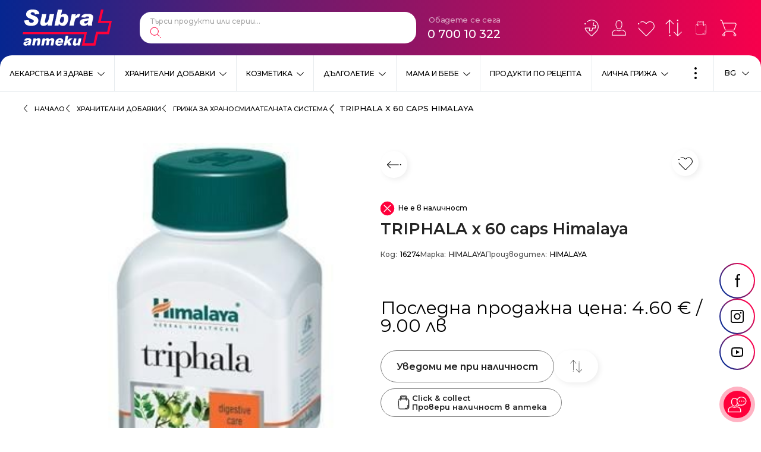

--- FILE ---
content_type: text/html; charset=UTF-8
request_url: https://subra.bg/bg/hranitelni-dobavki/grija-za-hranosmilatelnata-sistema/triphala-x-60-caps-himalaya/4/1955
body_size: 33487
content:
<!doctype html> <html prefix="og: https://ogp.me/ns#" lang="bg"> <head> <meta charset="utf-8"> <meta http-equiv="X-UA-Compatible" content="IE=edge"> <meta name="viewport" content="width=device-width, initial-scale=1, shrink-to-fit=no"> <title>TRIPHALA x 60 caps Himalaya | Subra</title> <meta name="title" content="TRIPHALA x 60 caps Himalaya | Subra"> <meta name="description" content="Доверете се на TRIPHALA x 60 caps Himalaya за храносмилателната система. Поръчайте сега от онлайн аптеки SUBRA."> <meta name="keywords" content=""> <meta property="og:image" content="https://subra.bg/files/richeditor/os-product-images/4/product_288_q7e0-zq.jpg"> <meta property="og:type" content="Article"> <meta property="og:title" content="TRIPHALA x 60 caps Himalaya | Subra"> <meta property="og:description" content="Доверете се на TRIPHALA x 60 caps Himalaya за храносмилателната система. Поръчайте сега от онлайн аптеки SUBRA."> <meta name="twitter:card" content="summary_large_image"> <meta name="twitter:site" content=""> <meta name="twitter:image" content=""> <meta name="twitter:title" content="TRIPHALA x 60 caps Himalaya | Subra"> <meta name="twitter:description" content="Доверете се на TRIPHALA x 60 caps Himalaya за храносмилателната система. Поръчайте сега от онлайн аптеки SUBRA."> <link rel="alternate" hreflang="bg" href="https://subra.bg/bg/hranitelni-dobavki/grija-za-hranosmilatelnata-sistema/triphala-x-60-caps-himalaya/4/1955"> <link rel="alternate" hreflang="en" href="https://subra.bg/en/vitamins-supplements/digestive-system-care/triphala-x-60-caps-himalaya/4/1955"> <link rel="alternate" hreflang="x-default" href="https://subra.bg/bg/hranitelni-dobavki/grija-za-hranosmilatelnata-sistema/triphala-x-60-caps-himalaya/4/1955"> <link rel="canonical" href="https://subra.bg/bg/hranitelni-dobavki/grija-za-hranosmilatelnata-sistema/triphala-x-60-caps-himalaya/4/1955" > <script type="application/ld+json">{"@context":"https:\/\/schema.org\/","@type":"Product","name":"TRIPHALA x 60 caps Himalaya | Subra","image":"https:\/\/subra.bg\/files\/richeditor\/os-product-images\/4\/product_288_q7e0-zq.jpg","description":"Доверете се на TRIPHALA x 60 caps Himalaya за храносмилателната система. Поръчайте сега от онлайн аптеки SUBRA.","brand":{"@type":"Brand","name":"Subra"},"offers":{"@type":"Offer","url":"https:\/\/subra.bg\/bg\/hranitelni-dobavki\/grija-za-hranosmilatelnata-sistema\/triphala-x-60-caps-himalaya\/4\/1955","priceCurrency":"EUR","price":"4.60"}}</script> <link href="https://fonts.googleapis.com/css2?family=Montserrat:wght@300;400;500;600;700&display=swap" rel="stylesheet"> <link rel="icon" href="/favicon.png" type="image/png"> <link rel="icon" href="/favicon.svg" type="image/svg+xml"> <link rel="stylesheet" href="/frontend/css/main.css?1768678647"> <script>

  !function(f,b,e,v,n,t,s)

  {if(f.fbq)return;n=f.fbq=function(){n.callMethod?

  n.callMethod.apply(n,arguments):n.queue.push(arguments)};

  if(!f._fbq)f._fbq=n;n.push=n;n.loaded=!0;n.version='2.0';

  n.queue=[];t=b.createElement(e);t.async=!0;

  t.src=v;s=b.getElementsByTagName(e)[0];

  s.parentNode.insertBefore(t,s)}(window, document,'script',

  'https://connect.facebook.net/en_US/fbevents.js');

  fbq('init', '518808180094690');

</script> <noscript><img height="1" width="1" style="display:none" src="https://www.facebook.com/tr?id=518808180094690&ev=PageView&noscript=1" /></noscript> <script async src="https://www.googletagmanager.com/gtag/js?id=G-PWEJBLZ2G3"></script> <script>
	window.dataLayer = window.dataLayer || [];
	function gtag(){dataLayer.push(arguments);}
	gtag('js', new Date());

	gtag('config', 'G-PWEJBLZ2G3');
</script> <meta name="facebook-domain-verification" content="5gipcvqujtpikehn3zy8seyk4dxm4h" /> <script>
        //detect IE
        if (window.navigator.userAgent.indexOf("MSIE ") > 0 || !!navigator.userAgent.match(/Trident.*rv\:11\./)) {
        window.addEventListener('DOMContentLoaded', (event) => {
            var template =
            '<div class="upgrade-browser">\
                    <a href="https://www.microsoft.com/en-us/edge" class="ie" target="_blank" rel="noopener noreferrer">Internet Explorer</a>\
                    <a href="http://www.getfirefox.com" class="firefox" target="_blank" rel="noopener noreferrer">Firefox</a>\
                    <a href="http://www.google.com/chrome" class="chrome" target="_blank" rel="noopener noreferrer">Chrome</a>\
                    <a href="http://www.opera.com/download" class="opera" target="_blank" rel="noopener noreferrer">Opera</a>\
                    <a href="https://support.apple.com/downloads/safari" class="safari" target="_blank" rel="noopener noreferrer">Safari</a>\<span>За по-добро качество и функционалност на сайта, моля обновете вашия браузър или изтеглете нов.</span></div>';
            document.body.insertAdjacentHTML('afterbegin', template);
        });
        }

        // javascript is enabled
        document.documentElement.classList.remove('no-js');
        // backend path
        var _root = '/';
        var _public = '/frontend/';
        // var _images = 'frontend/images/';
        var _images = '/frontend/images/';

        var xhr_url = '/bg/application/xhr';
        var _basket_url = '/';
        var _order_url = '/';

        // detect touch screen
        touchDetect = function () {
            return 'ontouchstart' in window || navigator.maxTouchPoints;
        };

        if (touchDetect() == true) {
            document.documentElement.classList.remove('non-touch');
            document.documentElement.classList.add('touch');
        } else {
            document.documentElement.classList.add('non-touch');
            document.documentElement.classList.remove('touch');
        }
        window.translations = {
            menu: 'Меню',
            close: 'Затвори',
            currency: '€',
            increase: 'Увеличи',
            decrease: 'Намали',
            value: 'Стойност',
            remove: 'Премахни',
            compare: {
                addForCompareTitle: 'Успешно добавено за сравнение',
                addForCompare: 'Добави за сравнение',
                addedForCompare: 'Добавен за сравнение',
                removeForCompare: 'Премахни от сравнение',
                alreadyAdded: 'Този продукт вече е добавен за сравнение.',
                maximumAdded: 'Можете да добавите до три продукта за сравнение.',
                viewAddForCompare: 'Към списък за сравнение'
            },
            favorites: {
                addToFavorites: 'Добави в любими',
                removeFromFavorites: 'Премахни от любими',
                successAddedToFavorites: 'Успешно добавено в списък с любими',
                successRemovedFromFavorites: 'Продуктът беше премахнат от любими',
                viewFavorites: 'Към списък с любими'
            },
            basket: {
                order: 'Поръчай',
                toBasket: 'Към количката',
                viewBasket: 'Виж количката',
                addToBasket: 'Добави в количка',
                removeFromBasket: 'Премахни от количка',
                successAddedToBasket: 'Успешно добавено към вашата поръчка',
                successUpdatedToBasket: 'Продуктът беше обновен в количката',
                successRemovedFromBasket: 'Продуктът беше премахнат от количката'
            },
            filters: {
                categoryShort: 'Кат:',
                remove: 'Премахни'
            }
        }
    </script> <script>
        (function (w, d, s, l, i) {
            w[l] = w[l] || [];
            w[l].push({
                'gtm.start': new Date().getTime(),
                event: 'gtm.js'
            });
            var f = d.getElementsByTagName(s)[0],
                j = d.createElement(s),
                dl = l != 'dataLayer' ? '&l=' + l : '';
            j.async = true;
            j.src =
                'https://www.googletagmanager.com/gtm.js?id=' + i + dl;
            f.parentNode.insertBefore(j, f);
        })(window, document, 'script', 'dataLayer', 'GTM-WH6V5RF');
    </script> </head> <body class="mob-scroll" data-id="body"> <div class="site"> <header class="main-header main-header-bgr js-header"> <div id="main-search-output" class="autocomplete hidden"></div> <div class="main-header__top"> <div class="wrapper wrapper--big"> <a href="/" title="Logo" class="main-header__logo"> <img src="/frontend/images/logo-subra.svg" class="main-header__logo-desktop" alt="Subra"> <img src="/frontend/images/logo-subra-mobile.svg" class="main-header__logo-mobile" alt="Subra"> <span class="visuallyhidden">Subra</span> </a> <div class="main-header__start"> <div class="main-header__start-item main-header__start-item--search"> <div class="main-search"> <form action="https://subra.bg/bg/-base-/5/1" method="POST" class="main-search__form" id="header_product_search" onsubmit="event.preventDefault();"> <fieldset class="main-search__fieldset"> <legend class="visuallyhidden">Търсене</legend> <label class="visuallyhidden" for="main_search">Търси продукти или серии...</label> <input type="search" name="search" id="main_search" class="main-search__input" placeholder="Търси продукти или серии..." autocomplete="off"> <button type="button" class="main-search__button"> <svg class="main-search__button-icon"> <use xlink:href="/frontend/images/symbol-defs.svg#icon-009"></use> </svg> <span class="visuallyhidden">Търси</span> </button> </fieldset> </form> </div> </div> <div class="main-header__start-item main-header__start-item--language"> <div class="language js-dropdown" data-id="dropdown-language"> <button type="button" class="language__button js-dropdown-toggle" aria-label="Език"> <span class="language__button-content">
                                    BG
                                    <svg class="language__button-icon"> <use xlink:href="/frontend/images/symbol-defs.svg#icon-0081"></use> </svg> </span> </button> <div class="language__dropdown"> <div class="language-list"> <div class="language-list__item"> <a href="https://subra.bg/bg/hranitelni-dobavki/grija-za-hranosmilatelnata-sistema/triphala-x-60-caps-himalaya/4/1955" class="language-list__link  active"> <svg class="language-list__link-icon"> <use xlink:href="/frontend/images/symbol-defs.svg#icon-0082"></use> </svg>
                                        BG
                                    </a> </div> <div class="language-list__item"> <a href="https://subra.bg/en/vitamins-supplements/digestive-system-care/triphala-x-60-caps-himalaya/4/1955" class="language-list__link "> <svg class="language-list__link-icon"> <use xlink:href="/frontend/images/symbol-defs.svg#icon-0082"></use> </svg>
                                        EN
                                    </a> </div> </div> </div> </div> </div> <div class="main-header__start-item main-header__start-item--contacts"> <div class="main-contacts"> <div class="main-contacts__title">Обадете се сега</div> <a href="tel:070010322" class="main-contacts__phone">0 700 10 322</a> </div> </div> </div> <div class="main-header__end"> <div class="user-nav"> <div class="user-nav__item "> <div class="user-nav__item-inner"> <a href="/bg/customers/profile/loyalty_card" class="user-nav__link"> <svg class="user-nav__link-icon"> <use xlink:href="/frontend/images/symbol-defs.svg#icon-card2"></use> </svg> <span class="user-nav__link-text">
                                    Карти за лоялност
                                </span> </a> </div> </div> <div class="user-nav__item "> <div class="user-nav__item-inner"> <a href="https://subra.bg/bg/apteki" class="user-nav__link"> <svg class="user-nav__link-icon"> <use xlink:href="/frontend/images/symbol-defs.svg#icon-002"></use> </svg> <span class="user-nav__link-text">
                                    Аптеки
                                </span> </a> </div> </div> <div class="user-nav__item "> <div class="user-nav__item-inner"> <a href="/bg/customers/profile" class="user-nav__link"> <svg class="user-nav__link-icon"> <use xlink:href="/frontend/images/symbol-defs.svg#icon-004"></use> </svg> <span class="user-nav__link-text">
                                    Профил
                                </span> </a> </div> </div> <div class="user-nav__item "> <div class="user-nav__item-inner"> <a href="/bg/my/favourites" class="user-nav__link"> <svg class="user-nav__link-icon"> <use xlink:href="/frontend/images/symbol-defs.svg#icon-001"></use> </svg> <span class="user-nav__link-counter js-favourites-count">
                                    0
                                </span> <span class="user-nav__link-text">
                                    Любими
                                </span> </a> </div> </div> <div class="user-nav__item "> <div class="user-nav__item-inner"> <a href="/bg/compare" class="user-nav__link"> <svg class="user-nav__link-icon"> <use xlink:href="/frontend/images/symbol-defs.svg#icon-003"></use> </svg> <span class="user-nav__link-counter js-compare-count">
                                    0
                                </span> <span class="user-nav__link-text">
                                    Сравнение
                                </span> </a> </div> </div> <div class="user-nav__item click-and-collect-menu"> <div class="user-nav__item-inner"> <a href="https://subra.bg/bg/click-collect" class="user-nav__link"> <svg class="user-nav__link-icon"> <use xlink:href="/frontend/images/symbol-defs.svg#icon-bag-white"></use> </svg> <span class="user-nav__link-text">
                                    Click & Collect
                                </span> </a> </div> </div> <div class="user-nav__item"> <div class="user-nav__item-inner"> <button type="button" class="user-nav__link js-toggle-basket"> <svg class="user-nav__link-icon"> <use xlink:href="/frontend/images/symbol-defs.svg#icon-005"></use> </svg> <span class="user-nav__link-counter js-basket-count"> </span> <span class="user-nav__link-text">
                                    Количка
                                </span> </button> </div> <div id="main_header_basket_wrapper"> <div class="mini-basket js-header-basket"> <div class="mini-basket__top"> <div class="mini-basket__header">Количката е празна</div> </div> </div> </div> </div> </div> <button type="button" class="main-menu__toggle js-mobile-menu-button"> <svg class="main-menu__toggle-icon main-menu__toggle-icon--on"> <use xlink:href="/frontend/images/symbol-defs.svg#icon-0121"></use> </svg> <svg class="main-menu__toggle-icon main-menu__toggle-icon--off"> <use xlink:href="/frontend/images/symbol-defs.svg#icon-0101"></use> </svg> <span class="visuallyhidden">Меню</span> </button> </div> </div> </div> <div class="main-header__bottom js-main-menu-wrapper"> <div class="main-menu js-main-menu"> <div class="main-menu__item js-main-menu-item"> <div class="main-menu__item-wrap"> <a href="https://subra.bg/bg/lekarstva-i-zdrave/5/2" class="main-menu__link ">
                Лекарства и здраве
            </a> <button type="button" class="main-menu__button js-submenu-button"> <svg class="main-menu__button-icon"> <use xlink:href="/frontend/images/symbol-defs.svg#icon-0081"></use> </svg> <span class="visuallyhidden">Виж</span> </button> </div> <div class="main-menu__dropdown js-main-menu-dropdown"> <div class="main-menu__title">Лекарства и здраве<sup>939</sup></div> <div class="secondary-menu"> <div class="secondary-menu__item"> <span class="secondary-menu__wrap"> <a href="https://subra.bg/bg/lekarstva-i-zdrave/produkti-povlijavashti-bolka/5/3" class="secondary-menu__link"> <svg class="secondary-menu__link-icon"> <use xlink:href="/frontend/images/symbol-defs.svg#icon-0082"></use> </svg>
                            Продукти, повлияващи болка
                        </a> <sup class="secondary-menu__product-num">163</sup> </span> </div> <div class="secondary-menu__item"> <span class="secondary-menu__wrap"> <a href="https://subra.bg/bg/lekarstva-i-zdrave/produkti-pri-prostuda-kashlica-i-dihatelni-problemi/5/4" class="secondary-menu__link"> <svg class="secondary-menu__link-icon"> <use xlink:href="/frontend/images/symbol-defs.svg#icon-0082"></use> </svg>
                            Продукти при простуда, кашлица и дихателни проблеми
                        </a> <sup class="secondary-menu__product-num">153</sup> </span> </div> <div class="secondary-menu__item"> <span class="secondary-menu__wrap"> <a href="https://subra.bg/bg/lekarstva-i-zdrave/produkti-za-syrdechno-sydova-sistema-i-kryvoobrashtenie/5/5" class="secondary-menu__link"> <svg class="secondary-menu__link-icon"> <use xlink:href="/frontend/images/symbol-defs.svg#icon-0082"></use> </svg>
                            Продукти за сърдечно съдова система и кръвообращение
                        </a> <sup class="secondary-menu__product-num">27</sup> </span> </div> <div class="secondary-menu__item"> <span class="secondary-menu__wrap"> <a href="https://subra.bg/bg/lekarstva-i-zdrave/homeopatija/5/6" class="secondary-menu__link"> <svg class="secondary-menu__link-icon"> <use xlink:href="/frontend/images/symbol-defs.svg#icon-0082"></use> </svg>
                            Хомеопатия
                        </a> <sup class="secondary-menu__product-num">175</sup> </span> </div> <div class="secondary-menu__item"> <span class="secondary-menu__wrap"> <a href="https://subra.bg/bg/lekarstva-i-zdrave/medicinski-izdelija/5/7" class="secondary-menu__link"> <svg class="secondary-menu__link-icon"> <use xlink:href="/frontend/images/symbol-defs.svg#icon-0082"></use> </svg>
                            Медицински изделия
                        </a> <sup class="secondary-menu__product-num">51</sup> </span> </div> <div class="secondary-menu__item"> <span class="secondary-menu__wrap"> <a href="https://subra.bg/bg/lekarstva-i-zdrave/produkti-povlijavashti-hranosmilatelnata-sistema/5/8" class="secondary-menu__link"> <svg class="secondary-menu__link-icon"> <use xlink:href="/frontend/images/symbol-defs.svg#icon-0082"></use> </svg>
                            Продукти, повлияващи храносмилателната система
                        </a> <sup class="secondary-menu__product-num">55</sup> </span> </div> <div class="secondary-menu__item"> <span class="secondary-menu__wrap"> <a href="https://subra.bg/bg/lekarstva-i-zdrave/produkti-za-ochi-i-ushi/5/17" class="secondary-menu__link"> <svg class="secondary-menu__link-icon"> <use xlink:href="/frontend/images/symbol-defs.svg#icon-0082"></use> </svg>
                            Продукти за очи и уши
                        </a> <sup class="secondary-menu__product-num">25</sup> </span> </div> <div class="secondary-menu__item"> <span class="secondary-menu__wrap"> <a href="https://subra.bg/bg/lekarstva-i-zdrave/dermatologichni-problemi/5/20" class="secondary-menu__link"> <svg class="secondary-menu__link-icon"> <use xlink:href="/frontend/images/symbol-defs.svg#icon-0082"></use> </svg>
                            Дерматологични проблеми
                        </a> <sup class="secondary-menu__product-num">55</sup> </span> </div> <div class="secondary-menu__item"> <span class="secondary-menu__wrap"> <a href="https://subra.bg/bg/lekarstva-i-zdrave/urologichni-reproduktivni-i-kontraceptivni-produkti/5/22" class="secondary-menu__link"> <svg class="secondary-menu__link-icon"> <use xlink:href="/frontend/images/symbol-defs.svg#icon-0082"></use> </svg>
                            Урологични, репродуктивни и контрацептивни продукти
                        </a> <sup class="secondary-menu__product-num">16</sup> </span> </div> <div class="secondary-menu__item"> <span class="secondary-menu__wrap"> <a href="https://subra.bg/bg/lekarstva-i-zdrave/produkti-sreshtu-bezsynie-i-stres/5/25" class="secondary-menu__link"> <svg class="secondary-menu__link-icon"> <use xlink:href="/frontend/images/symbol-defs.svg#icon-0082"></use> </svg>
                            Продукти срещу безсъние и стрес
                        </a> <sup class="secondary-menu__product-num">41</sup> </span> </div> <div class="secondary-menu__item"> <span class="secondary-menu__wrap"> <a href="https://subra.bg/bg/lekarstva-i-zdrave/stimulirashti-i-tonizirashti-produkti/5/27" class="secondary-menu__link"> <svg class="secondary-menu__link-icon"> <use xlink:href="/frontend/images/symbol-defs.svg#icon-0082"></use> </svg>
                            Стимулиращи и тонизиращи продукти
                        </a> <sup class="secondary-menu__product-num">6</sup> </span> </div> <div class="secondary-menu__item"> <span class="secondary-menu__wrap"> <a href="https://subra.bg/bg/lekarstva-i-zdrave/bilkovi-produkti/5/28" class="secondary-menu__link"> <svg class="secondary-menu__link-icon"> <use xlink:href="/frontend/images/symbol-defs.svg#icon-0082"></use> </svg>
                            Билкови продукти
                        </a> </span> </div> <div class="secondary-menu__item"> <span class="secondary-menu__wrap"> <a href="https://subra.bg/bg/lekarstva-i-zdrave/grip-i-nastinka/5/94" class="secondary-menu__link"> <svg class="secondary-menu__link-icon"> <use xlink:href="/frontend/images/symbol-defs.svg#icon-0082"></use> </svg>
                            Грип и настинка
                        </a> <sup class="secondary-menu__product-num">121</sup> </span> </div> <div class="secondary-menu__item"> <span class="secondary-menu__wrap"> <a href="https://subra.bg/bg/lekarstva-i-zdrave/razshireni-veni-i-hemoroidi/5/327" class="secondary-menu__link"> <svg class="secondary-menu__link-icon"> <use xlink:href="/frontend/images/symbol-defs.svg#icon-0082"></use> </svg>
                            Разшиерни вени и хемороиди
                        </a> <sup class="secondary-menu__product-num">6</sup> </span> </div> <div class="secondary-menu__item"> <span class="secondary-menu__wrap"> <a href="https://subra.bg/bg/lekarstva-i-zdrave/alergii/5/351" class="secondary-menu__link"> <svg class="secondary-menu__link-icon"> <use xlink:href="/frontend/images/symbol-defs.svg#icon-0082"></use> </svg>
                            Алергии
                        </a> <sup class="secondary-menu__product-num">11</sup> </span> </div> </div> </div> </div> <div class="main-menu__item js-main-menu-item"> <div class="main-menu__item-wrap"> <a href="https://subra.bg/bg/hranitelni-dobavki/5/10" class="main-menu__link ">
                Хранителни добавки
            </a> <button type="button" class="main-menu__button js-submenu-button"> <svg class="main-menu__button-icon"> <use xlink:href="/frontend/images/symbol-defs.svg#icon-0081"></use> </svg> <span class="visuallyhidden">Виж</span> </button> </div> <div class="main-menu__dropdown js-main-menu-dropdown"> <div class="main-menu__title">Хранителни добавки<sup>2898</sup></div> <div class="secondary-menu"> <div class="secondary-menu__item"> <span class="secondary-menu__wrap"> <a href="https://subra.bg/bg/hranitelni-dobavki/kolagen/5/503" class="secondary-menu__link"> <svg class="secondary-menu__link-icon"> <use xlink:href="/frontend/images/symbol-defs.svg#icon-0082"></use> </svg>
                            Колаген
                        </a> <sup class="secondary-menu__product-num">50</sup> </span> </div> <div class="secondary-menu__item"> <span class="secondary-menu__wrap"> <a href="https://subra.bg/bg/hranitelni-dobavki/bilkovi-produkti/5/19" class="secondary-menu__link"> <svg class="secondary-menu__link-icon"> <use xlink:href="/frontend/images/symbol-defs.svg#icon-0082"></use> </svg>
                            Билкови продукти
                        </a> <sup class="secondary-menu__product-num">62</sup> </span> </div> <div class="secondary-menu__item"> <span class="secondary-menu__wrap"> <a href="https://subra.bg/bg/hranitelni-dobavki/grija-za-venite/5/31" class="secondary-menu__link"> <svg class="secondary-menu__link-icon"> <use xlink:href="/frontend/images/symbol-defs.svg#icon-0082"></use> </svg>
                            Грижа за вените
                        </a> <sup class="secondary-menu__product-num">22</sup> </span> </div> <div class="secondary-menu__item"> <span class="secondary-menu__wrap"> <a href="https://subra.bg/bg/hranitelni-dobavki/grija-za-urinarnija-trakt/5/34" class="secondary-menu__link"> <svg class="secondary-menu__link-icon"> <use xlink:href="/frontend/images/symbol-defs.svg#icon-0082"></use> </svg>
                            Грижа за уринарния тракт 
                        </a> <sup class="secondary-menu__product-num">81</sup> </span> </div> <div class="secondary-menu__item"> <span class="secondary-menu__wrap"> <a href="https://subra.bg/bg/hranitelni-dobavki/vitamini-i-minerali/5/35" class="secondary-menu__link"> <svg class="secondary-menu__link-icon"> <use xlink:href="/frontend/images/symbol-defs.svg#icon-0082"></use> </svg>
                            Витамини и минерали
                        </a> <sup class="secondary-menu__product-num">532</sup> </span> </div> <div class="secondary-menu__item"> <span class="secondary-menu__wrap"> <a href="https://subra.bg/bg/hranitelni-dobavki/grija-za-nervnata-sistema-i-synja/5/41" class="secondary-menu__link"> <svg class="secondary-menu__link-icon"> <use xlink:href="/frontend/images/symbol-defs.svg#icon-0082"></use> </svg>
                            Грижа за нервната система и съня
                        </a> <sup class="secondary-menu__product-num">165</sup> </span> </div> <div class="secondary-menu__item"> <span class="secondary-menu__wrap"> <a href="https://subra.bg/bg/hranitelni-dobavki/grija-za-hranosmilatelnata-sistema/5/47" class="secondary-menu__link"> <svg class="secondary-menu__link-icon"> <use xlink:href="/frontend/images/symbol-defs.svg#icon-0082"></use> </svg>
                            Грижа за храносмилателната система
                        </a> <sup class="secondary-menu__product-num">193</sup> </span> </div> <div class="secondary-menu__item"> <span class="secondary-menu__wrap"> <a href="https://subra.bg/bg/hranitelni-dobavki/lekarstva-za-cheren-drob/5/49" class="secondary-menu__link"> <svg class="secondary-menu__link-icon"> <use xlink:href="/frontend/images/symbol-defs.svg#icon-0082"></use> </svg>
                            Грижа за черния дроб
                        </a> <sup class="secondary-menu__product-num">41</sup> </span> </div> <div class="secondary-menu__item"> <span class="secondary-menu__wrap"> <a href="https://subra.bg/bg/hranitelni-dobavki/grija-za-ochite/5/64" class="secondary-menu__link"> <svg class="secondary-menu__link-icon"> <use xlink:href="/frontend/images/symbol-defs.svg#icon-0082"></use> </svg>
                            Грижа за очите
                        </a> <sup class="secondary-menu__product-num">48</sup> </span> </div> <div class="secondary-menu__item"> <span class="secondary-menu__wrap"> <a href="https://subra.bg/bg/hranitelni-dobavki/grija-za-kosa-koja-i-nokti/5/65" class="secondary-menu__link"> <svg class="secondary-menu__link-icon"> <use xlink:href="/frontend/images/symbol-defs.svg#icon-0082"></use> </svg>
                            Грижа за коса, кожа и нокти
                        </a> <sup class="secondary-menu__product-num">90</sup> </span> </div> <div class="secondary-menu__item"> <span class="secondary-menu__wrap"> <a href="https://subra.bg/bg/hranitelni-dobavki/probiotici-i-sinbiotici/5/66" class="secondary-menu__link"> <svg class="secondary-menu__link-icon"> <use xlink:href="/frontend/images/symbol-defs.svg#icon-0082"></use> </svg>
                            Пробиотици и симбиотици
                        </a> <sup class="secondary-menu__product-num">113</sup> </span> </div> <div class="secondary-menu__item"> <span class="secondary-menu__wrap"> <a href="https://subra.bg/bg/hranitelni-dobavki/grija-za-kosti-stavi-i-suhojilija/5/67" class="secondary-menu__link"> <svg class="secondary-menu__link-icon"> <use xlink:href="/frontend/images/symbol-defs.svg#icon-0082"></use> </svg>
                            Грижа за кости, стави и сухожилия
                        </a> <sup class="secondary-menu__product-num">154</sup> </span> </div> <div class="secondary-menu__item"> <span class="secondary-menu__wrap"> <a href="https://subra.bg/bg/hranitelni-dobavki/grija-za-seksualnoto-zdrave/5/68" class="secondary-menu__link"> <svg class="secondary-menu__link-icon"> <use xlink:href="/frontend/images/symbol-defs.svg#icon-0082"></use> </svg>
                            Грижа за сексуалното здраве
                        </a> <sup class="secondary-menu__product-num">53</sup> </span> </div> <div class="secondary-menu__item"> <span class="secondary-menu__wrap"> <a href="https://subra.bg/bg/hranitelni-dobavki/omega-3-produkti/5/69" class="secondary-menu__link"> <svg class="secondary-menu__link-icon"> <use xlink:href="/frontend/images/symbol-defs.svg#icon-0082"></use> </svg>
                            Омега-3 продукти
                        </a> <sup class="secondary-menu__product-num">64</sup> </span> </div> <div class="secondary-menu__item"> <span class="secondary-menu__wrap"> <a href="https://subra.bg/bg/hranitelni-dobavki/tonus-i-energija/5/70" class="secondary-menu__link"> <svg class="secondary-menu__link-icon"> <use xlink:href="/frontend/images/symbol-defs.svg#icon-0082"></use> </svg>
                            Тонус и енергия
                        </a> <sup class="secondary-menu__product-num">44</sup> </span> </div> <div class="secondary-menu__item"> <span class="secondary-menu__wrap"> <a href="https://subra.bg/bg/hranitelni-dobavki/grija-za-dobra-pamet-i-orosjavane/5/72" class="secondary-menu__link"> <svg class="secondary-menu__link-icon"> <use xlink:href="/frontend/images/symbol-defs.svg#icon-0082"></use> </svg>
                            Грижа за добра памет и оросяване
                        </a> <sup class="secondary-menu__product-num">42</sup> </span> </div> <div class="secondary-menu__item"> <span class="secondary-menu__wrap"> <a href="https://subra.bg/bg/hranitelni-dobavki/grija-za-syrceto/5/78" class="secondary-menu__link"> <svg class="secondary-menu__link-icon"> <use xlink:href="/frontend/images/symbol-defs.svg#icon-0082"></use> </svg>
                            Грижа за сърцето
                        </a> <sup class="secondary-menu__product-num">132</sup> </span> </div> <div class="secondary-menu__item"> <span class="secondary-menu__wrap"> <a href="https://subra.bg/bg/hranitelni-dobavki/grija-za-zdravoslovno-teglo-i-detoks/5/87" class="secondary-menu__link"> <svg class="secondary-menu__link-icon"> <use xlink:href="/frontend/images/symbol-defs.svg#icon-0082"></use> </svg>
                            Грижа за здравословно тегло и детокс
                        </a> <sup class="secondary-menu__product-num">102</sup> </span> </div> <div class="secondary-menu__item"> <span class="secondary-menu__wrap"> <a href="https://subra.bg/bg/hranitelni-dobavki/grija-za-kryvnata-zahar/5/88" class="secondary-menu__link"> <svg class="secondary-menu__link-icon"> <use xlink:href="/frontend/images/symbol-defs.svg#icon-0082"></use> </svg>
                            Грижа за кръвната захар
                        </a> <sup class="secondary-menu__product-num">39</sup> </span> </div> <div class="secondary-menu__item"> <span class="secondary-menu__wrap"> <a href="https://subra.bg/bg/hranitelni-dobavki/vitamini-za-deca/5/239" class="secondary-menu__link"> <svg class="secondary-menu__link-icon"> <use xlink:href="/frontend/images/symbol-defs.svg#icon-0082"></use> </svg>
                            Витамини за деца
                        </a> <sup class="secondary-menu__product-num">49</sup> </span> </div> <div class="secondary-menu__item"> <span class="secondary-menu__wrap"> <a href="https://subra.bg/bg/hranitelni-dobavki/grija-za-imunnata-sistema/5/250" class="secondary-menu__link"> <svg class="secondary-menu__link-icon"> <use xlink:href="/frontend/images/symbol-defs.svg#icon-0082"></use> </svg>
                            Грижа за имунната система 
                        </a> <sup class="secondary-menu__product-num">266</sup> </span> </div> <div class="secondary-menu__item"> <span class="secondary-menu__wrap"> <a href="https://subra.bg/bg/hranitelni-dobavki/vitamini-za-bremenni/5/259" class="secondary-menu__link"> <svg class="secondary-menu__link-icon"> <use xlink:href="/frontend/images/symbol-defs.svg#icon-0082"></use> </svg>
                            Витамини за бременни
                        </a> <sup class="secondary-menu__product-num">25</sup> </span> </div> <div class="secondary-menu__item"> <span class="secondary-menu__wrap"> <a href="https://subra.bg/bg/hranitelni-dobavki/grija-za-jenata/5/260" class="secondary-menu__link"> <svg class="secondary-menu__link-icon"> <use xlink:href="/frontend/images/symbol-defs.svg#icon-0082"></use> </svg>
                            Грижа за жената 
                        </a> <sup class="secondary-menu__product-num">82</sup> </span> </div> <div class="secondary-menu__item"> <span class="secondary-menu__wrap"> <a href="https://subra.bg/bg/hranitelni-dobavki/grija-za-myja/5/262" class="secondary-menu__link"> <svg class="secondary-menu__link-icon"> <use xlink:href="/frontend/images/symbol-defs.svg#icon-0082"></use> </svg>
                            Грижа за мъжа
                        </a> <sup class="secondary-menu__product-num">66</sup> </span> </div> <div class="secondary-menu__item"> <span class="secondary-menu__wrap"> <a href="https://subra.bg/bg/hranitelni-dobavki/pomosht-pri-otkaz-ot-tutunopushene/5/263" class="secondary-menu__link"> <svg class="secondary-menu__link-icon"> <use xlink:href="/frontend/images/symbol-defs.svg#icon-0082"></use> </svg>
                            Помощ при отказ от тютюнопушене
                        </a> <sup class="secondary-menu__product-num">3</sup> </span> </div> <div class="secondary-menu__item"> <span class="secondary-menu__wrap"> <a href="https://subra.bg/bg/hranitelni-dobavki/dobavki-pri-sport/5/264" class="secondary-menu__link"> <svg class="secondary-menu__link-icon"> <use xlink:href="/frontend/images/symbol-defs.svg#icon-0082"></use> </svg>
                            Добавки при спорт
                        </a> <sup class="secondary-menu__product-num">43</sup> </span> </div> <div class="secondary-menu__item"> <span class="secondary-menu__wrap"> <a href="https://subra.bg/bg/hranitelni-dobavki/antioksidanti/5/321" class="secondary-menu__link"> <svg class="secondary-menu__link-icon"> <use xlink:href="/frontend/images/symbol-defs.svg#icon-0082"></use> </svg>
                            Антиоксиданти
                        </a> <sup class="secondary-menu__product-num">43</sup> </span> </div> <div class="secondary-menu__item"> <span class="secondary-menu__wrap"> <a href="https://subra.bg/bg/hranitelni-dobavki/grija-pri-prostuda-grip-i-nastinka/5/363" class="secondary-menu__link"> <svg class="secondary-menu__link-icon"> <use xlink:href="/frontend/images/symbol-defs.svg#icon-0082"></use> </svg>
                            Грижа при простуда,грип и настинка
                        </a> <sup class="secondary-menu__product-num">16</sup> </span> </div> <div class="secondary-menu__item"> <span class="secondary-menu__wrap"> <a href="https://subra.bg/bg/hranitelni-dobavki/grija-za-dihatelna-sistema/5/397" class="secondary-menu__link"> <svg class="secondary-menu__link-icon"> <use xlink:href="/frontend/images/symbol-defs.svg#icon-0082"></use> </svg>
                            Грижа за Дихателна система
                        </a> <sup class="secondary-menu__product-num">10</sup> </span> </div> <div class="secondary-menu__item"> <span class="secondary-menu__wrap"> <a href="https://subra.bg/bg/hranitelni-dobavki/grija-za-endokrinnata-sistema/5/448" class="secondary-menu__link"> <svg class="secondary-menu__link-icon"> <use xlink:href="/frontend/images/symbol-defs.svg#icon-0082"></use> </svg>
                            Грижа за Ендокринната система
                        </a> <sup class="secondary-menu__product-num">15</sup> </span> </div> </div> </div> </div> <div class="main-menu__item js-main-menu-item"> <div class="main-menu__item-wrap"> <a href="https://subra.bg/bg/kozmetika/5/53" class="main-menu__link ">
                Козметика
            </a> <button type="button" class="main-menu__button js-submenu-button"> <svg class="main-menu__button-icon"> <use xlink:href="/frontend/images/symbol-defs.svg#icon-0081"></use> </svg> <span class="visuallyhidden">Виж</span> </button> </div> <div class="main-menu__dropdown js-main-menu-dropdown"> <div class="main-menu__title">Козметика<sup>6532</sup></div> <div class="secondary-menu"> <div class="secondary-menu__item"> <span class="secondary-menu__wrap"> <a href="https://subra.bg/bg/kozmetika/kozmetika-za-lice/5/54" class="secondary-menu__link"> <svg class="secondary-menu__link-icon"> <use xlink:href="/frontend/images/symbol-defs.svg#icon-0082"></use> </svg>
                            Козметика за лице
                        </a> <sup class="secondary-menu__product-num">2610</sup> </span> </div> <div class="secondary-menu__item"> <span class="secondary-menu__wrap"> <a href="https://subra.bg/bg/kozmetika/kozmetika-za-tjalo/5/93" class="secondary-menu__link"> <svg class="secondary-menu__link-icon"> <use xlink:href="/frontend/images/symbol-defs.svg#icon-0082"></use> </svg>
                            Козметика за тяло
                        </a> <sup class="secondary-menu__product-num">1517</sup> </span> </div> <div class="secondary-menu__item"> <span class="secondary-menu__wrap"> <a href="https://subra.bg/bg/kozmetika/kozmetika-za-kosa/5/98" class="secondary-menu__link"> <svg class="secondary-menu__link-icon"> <use xlink:href="/frontend/images/symbol-defs.svg#icon-0082"></use> </svg>
                            Козметика за коса
                        </a> <sup class="secondary-menu__product-num">953</sup> </span> </div> <div class="secondary-menu__item"> <span class="secondary-menu__wrap"> <a href="https://subra.bg/bg/kozmetika/slyncezashtitni-produkti/5/105" class="secondary-menu__link"> <svg class="secondary-menu__link-icon"> <use xlink:href="/frontend/images/symbol-defs.svg#icon-0082"></use> </svg>
                            Слънцезащитни продукти
                        </a> <sup class="secondary-menu__product-num">428</sup> </span> </div> <div class="secondary-menu__item"> <span class="secondary-menu__wrap"> <a href="https://subra.bg/bg/kozmetika/kozmetika-za-myje/5/113" class="secondary-menu__link"> <svg class="secondary-menu__link-icon"> <use xlink:href="/frontend/images/symbol-defs.svg#icon-0082"></use> </svg>
                            Козметика за мъже
                        </a> <sup class="secondary-menu__product-num">293</sup> </span> </div> <div class="secondary-menu__item"> <span class="secondary-menu__wrap"> <a href="https://subra.bg/bg/kozmetika/rastitelni-masla/5/249" class="secondary-menu__link"> <svg class="secondary-menu__link-icon"> <use xlink:href="/frontend/images/symbol-defs.svg#icon-0082"></use> </svg>
                            Растителни масла 
                        </a> <sup class="secondary-menu__product-num">162</sup> </span> </div> <div class="secondary-menu__item"> <span class="secondary-menu__wrap"> <a href="https://subra.bg/bg/kozmetika/dekorativna-kozmetika/5/420" class="secondary-menu__link"> <svg class="secondary-menu__link-icon"> <use xlink:href="/frontend/images/symbol-defs.svg#icon-0082"></use> </svg>
                            Декоративна козметика
                        </a> <sup class="secondary-menu__product-num">181</sup> </span> </div> </div> </div> </div> <div class="main-menu__item js-main-menu-item"> <div class="main-menu__item-wrap"> <a href="https://subra.bg/bg/dylgoletie/5/528" class="main-menu__link ">
                Дълголетие 
            </a> <button type="button" class="main-menu__button js-submenu-button"> <svg class="main-menu__button-icon"> <use xlink:href="/frontend/images/symbol-defs.svg#icon-0081"></use> </svg> <span class="visuallyhidden">Виж</span> </button> </div> <div class="main-menu__dropdown js-main-menu-dropdown"> <div class="main-menu__title">Дълголетие </div> <div class="secondary-menu"> <div class="secondary-menu__item"> <span class="secondary-menu__wrap"> <a href="https://subra.bg/bg/dylgoletie/hranitelni-dobavki/5/529" class="secondary-menu__link"> <svg class="secondary-menu__link-icon"> <use xlink:href="/frontend/images/symbol-defs.svg#icon-0082"></use> </svg>
                            Хранителни добавки
                        </a> </span> </div> <div class="secondary-menu__item"> <span class="secondary-menu__wrap"> <a href="https://subra.bg/bg/dylgoletie/kozmetika/5/530" class="secondary-menu__link"> <svg class="secondary-menu__link-icon"> <use xlink:href="/frontend/images/symbol-defs.svg#icon-0082"></use> </svg>
                            Козметика
                        </a> </span> </div> </div> </div> </div> <div class="main-menu__item js-main-menu-item"> <div class="main-menu__item-wrap"> <a href="https://subra.bg/bg/mama-i-bebe/5/85" class="main-menu__link ">
                Мама и бебе
            </a> <button type="button" class="main-menu__button js-submenu-button"> <svg class="main-menu__button-icon"> <use xlink:href="/frontend/images/symbol-defs.svg#icon-0081"></use> </svg> <span class="visuallyhidden">Виж</span> </button> </div> <div class="main-menu__dropdown js-main-menu-dropdown"> <div class="main-menu__title">Мама и бебе<sup>1227</sup></div> <div class="secondary-menu"> <div class="secondary-menu__item"> <span class="secondary-menu__wrap"> <a href="https://subra.bg/bg/mama-i-bebe/grija-za-bebeshkoto-stomahche/5/45" class="secondary-menu__link"> <svg class="secondary-menu__link-icon"> <use xlink:href="/frontend/images/symbol-defs.svg#icon-0082"></use> </svg>
                            Грижа за бебешкото стомахче
                        </a> <sup class="secondary-menu__product-num">8</sup> </span> </div> <div class="secondary-menu__item"> <span class="secondary-menu__wrap"> <a href="https://subra.bg/bg/mama-i-bebe/kozmetika-za-bebeta-i-deca/5/86" class="secondary-menu__link"> <svg class="secondary-menu__link-icon"> <use xlink:href="/frontend/images/symbol-defs.svg#icon-0082"></use> </svg>
                            Козметика за бебета и деца 
                        </a> <sup class="secondary-menu__product-num">271</sup> </span> </div> <div class="secondary-menu__item"> <span class="secondary-menu__wrap"> <a href="https://subra.bg/bg/mama-i-bebe/bebeshki-hrani/5/99" class="secondary-menu__link"> <svg class="secondary-menu__link-icon"> <use xlink:href="/frontend/images/symbol-defs.svg#icon-0082"></use> </svg>
                            Бебешки храни
                        </a> <sup class="secondary-menu__product-num">246</sup> </span> </div> <div class="secondary-menu__item"> <span class="secondary-menu__wrap"> <a href="https://subra.bg/bg/mama-i-bebe/oralna-higiena-za-deca/5/162" class="secondary-menu__link"> <svg class="secondary-menu__link-icon"> <use xlink:href="/frontend/images/symbol-defs.svg#icon-0082"></use> </svg>
                            Орална хигиена за деца
                        </a> <sup class="secondary-menu__product-num">58</sup> </span> </div> <div class="secondary-menu__item"> <span class="secondary-menu__wrap"> <a href="https://subra.bg/bg/mama-i-bebe/biberoni-zalygalki-aksesoari-za-hranene-i-drugi/5/383" class="secondary-menu__link"> <svg class="secondary-menu__link-icon"> <use xlink:href="/frontend/images/symbol-defs.svg#icon-0082"></use> </svg>
                            Биберони, залъгалки, аксесоари за хранене и други
                        </a> <sup class="secondary-menu__product-num">388</sup> </span> </div> <div class="secondary-menu__item"> <span class="secondary-menu__wrap"> <a href="https://subra.bg/bg/mama-i-bebe/kozmetika-za-bremenni/5/535" class="secondary-menu__link"> <svg class="secondary-menu__link-icon"> <use xlink:href="/frontend/images/symbol-defs.svg#icon-0082"></use> </svg>
                            Козметика за бременни 
                        </a> </span> </div> </div> </div> </div> <div class="main-menu__item js-main-menu-item"> <div class="main-menu__item-wrap"> <a href="https://subra.bg/bg/produkti-po-recepta/5/326" class="main-menu__link ">
                Продукти по рецепта
            </a> </div> </div> <div class="main-menu__item js-main-menu-item"> <div class="main-menu__item-wrap"> <a href="https://subra.bg/bg/lichna-grija/5/246" class="main-menu__link ">
                Лична грижа
            </a> <button type="button" class="main-menu__button js-submenu-button"> <svg class="main-menu__button-icon"> <use xlink:href="/frontend/images/symbol-defs.svg#icon-0081"></use> </svg> <span class="visuallyhidden">Виж</span> </button> </div> <div class="main-menu__dropdown js-main-menu-dropdown"> <div class="main-menu__title">Лична грижа<sup>2730</sup></div> <div class="secondary-menu"> <div class="secondary-menu__item"> <span class="secondary-menu__wrap"> <a href="https://subra.bg/bg/lichna-grija/medicinska-aparatura/5/258" class="secondary-menu__link"> <svg class="secondary-menu__link-icon"> <use xlink:href="/frontend/images/symbol-defs.svg#icon-0082"></use> </svg>
                            Медицинска апаратура
                        </a> <sup class="secondary-menu__product-num">82</sup> </span> </div> <div class="secondary-menu__item"> <span class="secondary-menu__wrap"> <a href="https://subra.bg/bg/lichna-grija/oralna-higiena/5/100" class="secondary-menu__link"> <svg class="secondary-menu__link-icon"> <use xlink:href="/frontend/images/symbol-defs.svg#icon-0082"></use> </svg>
                            Орална хигиена
                        </a> <sup class="secondary-menu__product-num">813</sup> </span> </div> <div class="secondary-menu__item"> <span class="secondary-menu__wrap"> <a href="https://subra.bg/bg/lichna-grija/medicinski-izdelija/5/122" class="secondary-menu__link"> <svg class="secondary-menu__link-icon"> <use xlink:href="/frontend/images/symbol-defs.svg#icon-0082"></use> </svg>
                            Медицински изделия
                        </a> <sup class="secondary-menu__product-num">554</sup> </span> </div> <div class="secondary-menu__item"> <span class="secondary-menu__wrap"> <a href="https://subra.bg/bg/lichna-grija/intimna-higiena/5/134" class="secondary-menu__link"> <svg class="secondary-menu__link-icon"> <use xlink:href="/frontend/images/symbol-defs.svg#icon-0082"></use> </svg>
                            Интимна хигиена
                        </a> <sup class="secondary-menu__product-num">136</sup> </span> </div> <div class="secondary-menu__item"> <span class="secondary-menu__wrap"> <a href="https://subra.bg/bg/lichna-grija/aksesoari/5/247" class="secondary-menu__link"> <svg class="secondary-menu__link-icon"> <use xlink:href="/frontend/images/symbol-defs.svg#icon-0082"></use> </svg>
                            Аксесоари 
                        </a> <sup class="secondary-menu__product-num">390</sup> </span> </div> <div class="secondary-menu__item"> <span class="secondary-menu__wrap"> <a href="https://subra.bg/bg/lichna-grija/damski-prevryzki-i-tamponi/5/324" class="secondary-menu__link"> <svg class="secondary-menu__link-icon"> <use xlink:href="/frontend/images/symbol-defs.svg#icon-0082"></use> </svg>
                            Дамски превръзки и тампони
                        </a> <sup class="secondary-menu__product-num">109</sup> </span> </div> <div class="secondary-menu__item"> <span class="secondary-menu__wrap"> <a href="https://subra.bg/bg/lichna-grija/mokri-kyrpi/5/325" class="secondary-menu__link"> <svg class="secondary-menu__link-icon"> <use xlink:href="/frontend/images/symbol-defs.svg#icon-0082"></use> </svg>
                            Мокри кърпи
                        </a> <sup class="secondary-menu__product-num">86</sup> </span> </div> <div class="secondary-menu__item"> <span class="secondary-menu__wrap"> <a href="https://subra.bg/bg/lichna-grija/repelenti-i-insekticidni-preparati/5/328" class="secondary-menu__link"> <svg class="secondary-menu__link-icon"> <use xlink:href="/frontend/images/symbol-defs.svg#icon-0082"></use> </svg>
                            Репеленти и инсектицидни препарати
                        </a> <sup class="secondary-menu__product-num">82</sup> </span> </div> <div class="secondary-menu__item"> <span class="secondary-menu__wrap"> <a href="https://subra.bg/bg/lichna-grija/depilacija-i-konsumativi-za-brysnene/5/329" class="secondary-menu__link"> <svg class="secondary-menu__link-icon"> <use xlink:href="/frontend/images/symbol-defs.svg#icon-0082"></use> </svg>
                            Депилация и консумативи за бръснене
                        </a> <sup class="secondary-menu__product-num">62</sup> </span> </div> <div class="secondary-menu__item"> <span class="secondary-menu__wrap"> <a href="https://subra.bg/bg/lichna-grija/charshafi-podlojki-i-pampersi-za-vyzrastni/5/330" class="secondary-menu__link"> <svg class="secondary-menu__link-icon"> <use xlink:href="/frontend/images/symbol-defs.svg#icon-0082"></use> </svg>
                            Чаршафи, подложки и памперси за възрастни
                        </a> <sup class="secondary-menu__product-num">72</sup> </span> </div> <div class="secondary-menu__item"> <span class="secondary-menu__wrap"> <a href="https://subra.bg/bg/lichna-grija/pochistvashti-preparati/5/461" class="secondary-menu__link"> <svg class="secondary-menu__link-icon"> <use xlink:href="/frontend/images/symbol-defs.svg#icon-0082"></use> </svg>
                            Почистващи препарати
                        </a> <sup class="secondary-menu__product-num">81</sup> </span> </div> <div class="secondary-menu__item"> <span class="secondary-menu__wrap"> <a href="https://subra.bg/bg/lichna-grija/filtrirashti-kani/5/468" class="secondary-menu__link"> <svg class="secondary-menu__link-icon"> <use xlink:href="/frontend/images/symbol-defs.svg#icon-0082"></use> </svg>
                            Филтриращи кани
                        </a> <sup class="secondary-menu__product-num">37</sup> </span> </div> </div> </div> </div> <div class="main-menu__item js-main-menu-item"> <div class="main-menu__item-wrap"> <a href="https://subra.bg/bg/kozmetika/pod-elhata/5/297" target="_blank" class="main-menu__link main-menu__link--highlight">
                ПОД ЕЛХАТА 
            </a> </div> </div> <div class="main-menu__item js-main-menu-item"> <div class="main-menu__item-wrap"> <a href="https://subra.bg/bg/vegan/5/532" class="main-menu__link ">
                ВЕГАН
            </a> <button type="button" class="main-menu__button js-submenu-button"> <svg class="main-menu__button-icon"> <use xlink:href="/frontend/images/symbol-defs.svg#icon-0081"></use> </svg> <span class="visuallyhidden">Виж</span> </button> </div> <div class="main-menu__dropdown js-main-menu-dropdown"> <div class="main-menu__title">ВЕГАН</div> <div class="secondary-menu"> <div class="secondary-menu__item"> <span class="secondary-menu__wrap"> <a href="https://subra.bg/bg/vegan/vegan-hranitelni-dobavki/5/533" class="secondary-menu__link"> <svg class="secondary-menu__link-icon"> <use xlink:href="/frontend/images/symbol-defs.svg#icon-0082"></use> </svg>
                            Веган хранителни добавки
                        </a> </span> </div> </div> </div> </div> <div class="main-menu__item js-main-menu-item"> <div class="main-menu__item-wrap"> <a href="https://subra.bg/bg/bio/5/298" class="main-menu__link ">
                Био
            </a> <button type="button" class="main-menu__button js-submenu-button"> <svg class="main-menu__button-icon"> <use xlink:href="/frontend/images/symbol-defs.svg#icon-0081"></use> </svg> <span class="visuallyhidden">Виж</span> </button> </div> <div class="main-menu__dropdown js-main-menu-dropdown"> <div class="main-menu__title">Био<sup>691</sup></div> <div class="secondary-menu"> <div class="secondary-menu__item"> <span class="secondary-menu__wrap"> <a href="https://subra.bg/bg/trash-category/bio/5/311" class="secondary-menu__link"> <svg class="secondary-menu__link-icon"> <use xlink:href="/frontend/images/symbol-defs.svg#icon-0082"></use> </svg>
                            био
                        </a> </span> </div> <div class="secondary-menu__item"> <span class="secondary-menu__wrap"> <a href="https://subra.bg/bg/bio/bio-kozmetika/5/343" class="secondary-menu__link"> <svg class="secondary-menu__link-icon"> <use xlink:href="/frontend/images/symbol-defs.svg#icon-0082"></use> </svg>
                            Био козметика
                        </a> <sup class="secondary-menu__product-num">38</sup> </span> </div> <div class="secondary-menu__item"> <span class="secondary-menu__wrap"> <a href="https://subra.bg/bg/bio/bio-detski-mleka/5/344" class="secondary-menu__link"> <svg class="secondary-menu__link-icon"> <use xlink:href="/frontend/images/symbol-defs.svg#icon-0082"></use> </svg>
                            Био детски млека
                        </a> <sup class="secondary-menu__product-num">1</sup> </span> </div> <div class="secondary-menu__item"> <span class="secondary-menu__wrap"> <a href="https://subra.bg/bg/bio/bio-hrani/5/345" class="secondary-menu__link"> <svg class="secondary-menu__link-icon"> <use xlink:href="/frontend/images/symbol-defs.svg#icon-0082"></use> </svg>
                            Био храни
                        </a> <sup class="secondary-menu__product-num">143</sup> </span> </div> <div class="secondary-menu__item"> <span class="secondary-menu__wrap"> <a href="https://subra.bg/bg/bio/bio-hranitelni-dobavki/5/346" class="secondary-menu__link"> <svg class="secondary-menu__link-icon"> <use xlink:href="/frontend/images/symbol-defs.svg#icon-0082"></use> </svg>
                            Био хранителни добавки
                        </a> <sup class="secondary-menu__product-num">113</sup> </span> </div> <div class="secondary-menu__item"> <span class="secondary-menu__wrap"> <a href="https://subra.bg/bg/bio/bio-napitki/5/347" class="secondary-menu__link"> <svg class="secondary-menu__link-icon"> <use xlink:href="/frontend/images/symbol-defs.svg#icon-0082"></use> </svg>
                            Био напитки
                        </a> <sup class="secondary-menu__product-num">14</sup> </span> </div> <div class="secondary-menu__item"> <span class="secondary-menu__wrap"> <a href="https://subra.bg/bg/bio/bio-detski-hrani/5/348" class="secondary-menu__link"> <svg class="secondary-menu__link-icon"> <use xlink:href="/frontend/images/symbol-defs.svg#icon-0082"></use> </svg>
                            Био детски храни
                        </a> <sup class="secondary-menu__product-num">31</sup> </span> </div> <div class="secondary-menu__item"> <span class="secondary-menu__wrap"> <a href="https://subra.bg/bg/bio/chajove-i-bilki/5/357" class="secondary-menu__link"> <svg class="secondary-menu__link-icon"> <use xlink:href="/frontend/images/symbol-defs.svg#icon-0082"></use> </svg>
                            Чайове и билки
                        </a> <sup class="secondary-menu__product-num">179</sup> </span> </div> </div> </div> </div> <div class="main-menu__item js-main-menu-item"> <div class="main-menu__item-wrap"> <a href="https://subra.bg/bg/promocii/5/143" class="main-menu__link main-menu__link--highlight">
                Промоции
            </a> </div> </div> <div class="main-menu__item js-main-menu-item"> <div class="main-menu__item-wrap"> <a href="https://subra.bg/bg/akci-ja/5/534" class="main-menu__link ">
                АКЦИЯ
            </a> </div> </div> </div> <div class="language"> <button type="button" class="language__button" aria-label="Език"> <span class="language__button-content">
                    BG
                    <svg class="language__button-icon"> <use xlink:href="/frontend/images/symbol-defs.svg#icon-0081"></use> </svg> </span> </button> <div class="language__dropdown"> <div class="language-list"> <div class="language-list__item"> <a href="https://subra.bg/bg/hranitelni-dobavki/grija-za-hranosmilatelnata-sistema/triphala-x-60-caps-himalaya/4/1955" class="language-list__link  active"> <svg class="language-list__link-icon"> <use xlink:href="/frontend/images/symbol-defs.svg#icon-0082"></use> </svg>
                            BG
                        </a> </div> <div class="language-list__item"> <a href="https://subra.bg/en/vitamins-supplements/digestive-system-care/triphala-x-60-caps-himalaya/4/1955" class="language-list__link "> <svg class="language-list__link-icon"> <use xlink:href="/frontend/images/symbol-defs.svg#icon-0082"></use> </svg>
                            EN
                        </a> </div> </div> </div> </div> </div> </header> <main class="main-content"> <div class="0 search-open"> <div class="breadcrumbs-section"> <div class="wrapper wrapper--big"> <nav aria-label="breadcrumbs"> <ol class="breadcrumb"> <li class="breadcrumb-item"> <a href="/" class="hover-link-black">Начало</a> </li> <li class="breadcrumb-item"> <a href="https://subra.bg/bg/hranitelni-dobavki/5/10" class="hover-link-black">Хранителни добавки</a> </li> <li class="breadcrumb-item"> <a href="https://subra.bg/bg/hranitelni-dobavki/grija-za-hranosmilatelnata-sistema/5/47" class="hover-link-black">Грижа за храносмилателната система</a> </li> <li class="breadcrumb-item"> <a href="javascript:;" aria-current="page" class="">TRIPHALA x 60 caps Himalaya</a> </li> </ol> </nav> </div> </div> <section class="section mb-xl  product-block_backend" data-id="1955" > <script data-be-fbpx-view-content="true" type="application/json">{"content_name":"TRIPHALA x 60 caps Himalaya","content_category":"","content_ids":["1955"],"content_type":"product","value":"4.60","currency":"EUR"}</script> <script data-be-ga-view-content="true" type="application/json">{"value":4.6,"currency":"EUR","items":[{"index":0,"item_id":"1955","item_name":"TRIPHALA x 60 caps Himalaya","item_brand":"HIMALAYA","item_category":"Грижа за храносмилателната система","discount":0,"price":4.6,"quantity":0}]}</script> <div class="wrapper wrapper--middle"> <div class="product js-slider" data-slider="product"> <div class="product__gallery js-gallery swiper-container" data-id="hgfhg"> <div class="swiper-wrapper"> <div class="swiper-slide"> <a href="/files/richeditor/os-product-images/4/product_288_q7e0-zq.jpg" class="block-link" data-lg-size="1132-908" aria-label="TRIPHALA x 60 caps Himalaya"> <picture class="aspect-ratio" style="--aspect-ratio: 467/467;"> <source media="(min-width: 641px)" srcset="/files/richeditor/os-product-images/4/product_288_q7e0-zq.jpg"> <img src="/thumbs/files/richeditor/os-product-images/4/467x467_crf_/467x467_crf_product_288_q7e0-zq.jpg" alt="TRIPHALA x 60 caps Himalaya" title="TRIPHALA x 60 caps Himalaya" width="467" height="467" loading="lazy"> </picture> </a> </div> </div> <div class="swiper-pagination"></div> </div> <div class="product__info"> <div class="product__info-nav"> <a href="https://subra.bg/bg/hranitelni-dobavki/grija-za-hranosmilatelnata-sistema/5/47" class="back-btn-mob"><span class="visuallyhidden">Назад</span> <svg class="icon icon--24"> <use xlink:href="/frontend/images/symbol-defs.svg#icon-0071"></use> </svg> </a> <button type="button" class="favorite-button js-add-favorite product-card__button product-card__button--favorites"> <span class="visuallyhidden">Добави в любими</span> <svg class="icon icon--24 product-card__button-icon"> <use xlink:href="/frontend/images/symbol-defs.svg#icon-001"></use> </svg> </button> </div> <div class="product-card__labels"> </div> <div class="product__info-availability"> <div class="product__info-availability-item"> <div class="product__info-availability-icon product__info-availability-icon-cross"> <svg class="icon product__info-availability-icon-item product__info-availability-icon-rotate"> <use xlink:href="/frontend/images/symbol-defs.svg#icon-0131"></use> </svg> </div> <p class="product__info-availability-item-check">Не е в наличност</p> </div> </div> <h1 class="title title--md product__info-title">TRIPHALA x 60 caps Himalaya</h1> <div class="product__info-second"> <div class="product__info-second-item"> <p class="product__info-second-title">Код:</p> <p class="product__info-second-text">16274</p> </div> <div class="product__info-second-item"> <p class="product__info-second-title">Марка:</p> <p class="product__info-second-text"><a href="https://subra.bg/bg/-base-/5/1?marka%5B%5D=55" class="title__link">HIMALAYA</a></p> </div> <div class="product__info-second-item"> <p class="product__info-second-title">Производител:</p> <p class="product__info-second-text">HIMALAYA	</p> </div> </div> <div class="product__info-rating"> <div class="product__info-rating-item"> <p class="product__info-rating-title"></p> </div> </div> <br> <div class="product__info-price"> <div class="product__info-price-new"> <span>Последна продажна цена:</span> <span>4.60 € / 9.00 лв</span> </div> </div> <div class="product__info-btns"> <div class="button-row"> <div class="button-row__list"> <button class="button button--sub product__info-contact-btn js-modal" data-id="modal_notify">Уведоми ме при наличност</button> <div class="button-row"> <div class="button-row__list"> <button type="button" class="compare-button  js-add-compare "> <span class="visuallyhidden">Сравни</span> <svg class="icon icon--24"> <use xlink:href="/frontend/images/symbol-defs.svg#icon-015"></use> </svg> </button> </div> </div> </div> </div> </div> <div class="product__info-second-title-box mt-small"> <span class="js-modal" data-id="modal_click_and_collect"></span> <a class="button button--small product__info-btns-add product__info-btns--reserved button--sub" href="javascript:;" id="check_click_and_collect"> <svg class="user-nav__link-icon"> <use xlink:href="/frontend/images/symbol-defs.svg#icon-bag-white"></use> </svg>
                      Click & collect<br>Провери наличност в аптека                    </a> </div> <div class="product__info-share" id="dfg"> <a href="javascript:;" class="product__info-share-link"> <div class="product__info-share-icon"> <svg class="icon icon--24"> <use xlink:href="/frontend/images/symbol-defs.svg#icon-0161"></use> </svg> </div> <p class="product__info-share-text">Сподели продукта ако ти е харесал</p> </a> <div class="product__info-share-modal hidden"> <button class="button modal-close-btn button-icon" type="button"> <svg class="icon"> <use xlink:href="/frontend/images/symbol-defs.svg#icon-0131"></use> </svg> </button> <a href="javascript:;" class="product__info-share-social share-to-social_backend" data-share-url="https://www.facebook.com/sharer.php?display=popup&u=https%3A%2F%2Fsubra.bg%2Fbg%2Fhranitelni-dobavki%2Fgrija-za-hranosmilatelnata-sistema%2Ftriphala-x-60-caps-himalaya%2F4%2F1955"> <svg class="icon product__info-share-social-icon"> <use xlink:href="/frontend/images/symbol-defs.svg#icon-020"></use> </svg> <p class="product__info-share-social-text">Сподели в Facebook</p> </a> <a href="javascript:;" class="product__info-share-social share-to-social_backend" data-share-url="https://twitter.com/intent/tweet?url=https%3A%2F%2Fsubra.bg%2Fbg%2Fhranitelni-dobavki%2Fgrija-za-hranosmilatelnata-sistema%2Ftriphala-x-60-caps-himalaya%2F4%2F1955"> <svg class="icon product__info-share-social-icon"> <use xlink:href="/frontend/images/symbol-defs.svg#icon-027"></use> </svg> <p class="product__info-share-social-text">Сподели в Twitter </p> </a> </div> </div> </div> </div> <div class="customer-info"><div class="customer-info__item"><img src="/frontend/images/24-017-3.svg" data-src="/frontend/images/24-017-3.svg" alt="Picture" class="icon customer-info__icon ls-is-cached lazyloaded" /><p class="customer-info__text"><span class="customer-info__text-mob">Безплатна доставка</span> над 50.00 лв. / 25.56 &euro;</p></div><div class="customer-info__item"><img src="/frontend/images/24-017-1.svg" data-src="/frontend/images/24-017-1.svg" alt="Picture" class="icon customer-info__icon ls-is-cached lazyloaded" /><p class="customer-info__text"><span class="customer-info__text-mob">Провери пратката</span> <a href="/bg/informacija-za-dostavka">Научи повече</a></p></div><div class="customer-info__item"><img src="/frontend/images/24-017.svg" data-src="/frontend/images/24-017.svg" alt="Picture" class="icon customer-info__icon ls-is-cached lazyloaded" /><p class="customer-info__text"><span class="customer-info__text-mob">Експресна доставка</span> за София град</p></div></div> <div class="gray-box gray-box-full-width"> <div class="tabs"> <ul class="tabs__nav js-tabs" data-id="product_tabs" data-tabs> <li class="tabs__nav-item"> <a href="#product_tabs_1" class="tabs__nav-link" data-tabby-default>Описание</a> </li> <li class="tabs__nav-item"> <a href="#product_tabs_2" class="tabs__nav-link">Доставка и плащания</a> </li> </ul> <div class="tabs__body-cont"> <div id="product_tabs_1" class="tabs__body"> <div class="text"> <h2>TRIPHALA x 60 caps Himalaya</h2> <h4></h4> <p><span style="font-size: medium;">Благоприятно повлиява функциите на храносмилателната система.&nbsp; За добро храносмилане. Прочиства и тонизира стомашно-чревния тракт и допринася за редовното изпразване на червата.</span></p><p>&nbsp;</p><hr /><p>&nbsp;</p><p><span style="font-size: medium;"><strong>Основни ползи от билките</strong></span></p><ul><li><span style="font-size: medium;">Поддържат нормална детоксикация на червата и подпомагат нормално движение в червата.</span></li><li><span style="font-size: medium;">Облекчават продължителна констипация без да причиняват зависимост.</span></li><li><span style="font-size: medium;">Активните съставки, извлечени от трите плода, оказват силно антиоксидантно действие и насърчават чревното здраве.</span></li><li><span style="font-size: medium;">Успокояват чревните стени, подуването на корема и оригването. &nbsp;</span></li></ul><p>&nbsp;</p><hr /><p>&nbsp;</p><p><span style="font-size: medium;"><strong>Идеален за:</strong></span></p><ul><li><span style="font-size: medium;">Хроничен запек</span></li><li><span style="font-size: medium;">Забавено изпразване на стомаха</span></li><li><span style="font-size: medium;">Констипация, причинена от хемороиди или други медицински заболявания</span></li></ul><p>&nbsp;</p><hr /><p>&nbsp;</p><p><span style="font-size: medium;"><strong>Дозировка:&nbsp;</strong>По 1 капсула два пъти дневно, преди хранене. Да не се превишава препоръчваната дневна доза.</span></p><p>&nbsp;</p><hr /><p>&nbsp;</p><p><span style="font-size: medium;"><strong>Противопоказания и странични ефекти:&nbsp;</strong>няма</span></p><p>&nbsp;</p><hr /><p>&nbsp;</p><p><span style="font-size: medium;"><strong>Съхранение</strong>: На сухо, хладно и недостъпно за малки деца място. Да не се държи в хладилник след отваряне.&nbsp;</span></p><p>&nbsp;</p><hr /><p>&nbsp;</p><p><span style="font-size: medium;"><strong>Разфасовка:&nbsp;</strong>60 капсули</span></p> </div> </div> <div id="product_tabs_2" class="tabs__body"> <h2 class="title title--xl">Плащане и доставка</h2><div class="delivery-text"><strong>Безплатна доставка за поръчки над 50 лв. без значение от теглото!</strong></div><table class="table-delivery"><thead><tr><td>Цена от - до</td><td>Цена на доставка</td></tr></thead><tbody><tr><td>0 - 25 лв. / 12, 78 &euro;</td><td>4, 50 лв. / 2, 3 &euro;</td></tr><tr><td>25 лв. / 12, 78 &euro; - 50 лв. / 25, 56 &euro;</td><td>4, 50 лв./ 2, 3 &euro;</td></tr><tr><td>над 50 лв. / 25, 56 &euro;</td><td class="green-text bold">Безплатна</td></tr></tbody></table><div class="text"><p>* Доставката се осъществява в рамките на 3 работни дни до посочения адрес, след потвърждение на поръчката.<br /><strong>/ не важи по време на натоварени кампании - CYBER коледа, BIG WEEKEND SALE и други /.</strong></p><p>При заявяване на поръчка до офис на Speedy, клиентът разполага със срок от 5 работни дни от датата на доставка, в които до приеме своята поръчка. След изтичането на срока, поръчката се анулира и се връща обратно на склад в <strong>subra.bg.</strong></p></div> </div> </div> </div> </div> </div> <div class="wrapper wrapper--m"> <div id="product_comments" class="pt-l"> <div id="product_old_comments"> </div> <div class="js-other-item" data-other="random_number_904385903458"> <div class="pt-m center"> <button type="button" class="button js-toggle-other" data-other="random_number_239847239842374983274" data-hide-other='["random_number_904385903458"]' data-method="show" >
                        Добави коментар
                    </button> </div> </div> <div class="el-hide js-other-item" data-other="random_number_239847239842374983274"> <div id="add_comment" class="form product-comments__add-comment"> <form data-ajax-url="/bg/product-feedback-xhr" method="POST" name="ProductFeedback"> <input type="hidden" name="ProductFeedback[product_id]" value="1955"> <h2 class="product-comments__title">Добави коментар</h2> <div class="product-comments__add-comment-controls-grid"> <div> <div class="form__group field_error_container"> <label for="id_product_feedback_name" class="form__label"> <sup class="form__required">*</sup>
                                    Име
                                </label> <div class="form__group-block"> <input type="text" name="ProductFeedback[name]" id="id_product_feedback_name" class="form__control"> </div> </div> </div> <div class="field_error_container"> <div class="stars stars--large js-stars " data-id="stars1"> <div class="stars__cont "> <input type="radio" name="ProductFeedback[rating]" id="star1" value="1" data-stars="1"> <label for="star1" aria-label="1 star"></label> <input type="radio" name="ProductFeedback[rating]" id="star2" value="2" data-stars="2"> <label for="star2" aria-label="2 star"></label> <input type="radio" name="ProductFeedback[rating]" id="star3" value="3" data-stars="3"> <label for="star3" aria-label="3 star"></label> <input type="radio" name="ProductFeedback[rating]" id="star4" value="4" data-stars="4"> <label for="star4" aria-label="4 star"></label> <input type="radio" name="ProductFeedback[rating]" id="star5" value="5" data-stars="5"> <label for="star5" aria-label="5 star"></label> <div class="stars__bg"></div> <div class="stars__fg"></div> </div> <span class="stars__num js-stars__num">0</span> </div> </div> <div> <div class="form-group field_error_container"> <div class="form__check"> <input type="checkbox" name="ProductFeedback[i_recommend]" id="id_product_feedback_i_recommend" value="1" class="form__check-input"> <label class="form__check-label" for="id_product_feedback_i_recommend">Препоръчвам този продукт </label> </div> </div> </div> </div> <div class="form-group mb-xs field_error_container"> <div class="form__group"> <label for="id_product_feedback_comment" class="form__label"><sup class="form__required">*</sup> Коментар</label> <div class="form__group-block"> <textarea name="ProductFeedback[comment]" id="id_product_feedback_comment" class="form__control form__control--textarea resize"></textarea> </div> </div> </div> <div class="product-comments__add-comment-cta"> <button type="button" class="button button--sub js-toggle-other" data-other="random_number_904385903458" data-hide-other='["random_number_239847239842374983274"]' data-method="show" >
                            Откажи
                        </button> <button type="submit" class="button button--l">Добави</button> </div> </form> </div> </div> </div> </div> <div class="second-nav hidden-bottom js-second-nav"> <div class="product__info-btns-add-basket"> <div class="counter-input-cont product__info-btns-counter"> <div class="counter-input js-counter-input product__info-btns-counter-cont js-counter-input-backend"> <button type="button" class="product__info-btns-counter-button counter-input__button counter-input__button--decrease js-counter-input-decrease" disabled=""> <span class="visuallyhidden">Намали</span> </button> <label class="visuallyhidden" for="product_quantity_mobile">Стойност</label> <input type="number" id="product_quantity_mobile" name="product_quantity" class="product__info-btns-counter-input counter-input__element js-counter-input-element" value="1" min="1" max="0" step="1" title="TRIPHALA x 60 caps Himalaya" > <button type="button" class="product__info-btns-counter-button counter-input__button counter-input__button--increase js-counter-input-increase"> <span class="visuallyhidden">Увеличи</span> </button> </div> </div> <div class="button-row second-nav-button-add"> <div class="button-row__list"> <button type="button" class="button product__info-btns-add js-add-to-basket_product_page">
                        Добави
                        <svg class="icon product__info-btns-add-icon"> <use xlink:href="/frontend/images/symbol-defs.svg#icon-0061"></use> </svg> </button> </div> </div> <div class="button-row second-nav-button-compare"> <div class="button-row__list"> <button type="button" class="compare-button js-add-compare"> <span class="visuallyhidden">Сравни</span> <svg class="icon icon--24"> <use xlink:href="/frontend/images/symbol-defs.svg#icon-015"></use> </svg> </button> </div> </div> </div> </div> </section> <div class="modal modal--m modal--map" id="modal_click_and_collect"> <div class="modal__box"> <div class="modal__cont" data-modal-cont-box> <button type="button" class="modal__close" aria-label="Close" data-modal-close> <svg class="icon"><use xlink:href="/frontend/images/symbol-defs.svg#icon-0101"></use></svg> </button> <h2 class="title title--md center modal__title"><strong>Запази наличност и вземи от аптека</strong></h2> <div class="te11xt text--list-data"></div> </div> </div> </div> <div class="modal modal--m" id="modal_availability"> <div class="modal__box"> <div class="modal__cont" data-modal-cont-box> <button type="button" class="modal__close" aria-label="Close" data-modal-close> <svg class="icon"><use xlink:href="/frontend/images/symbol-defs.svg#icon-0101"></use></svg> </button> <h2 class="title title--md center modal__title"><strong>Наличност по обекти</strong></h2> <div class="text text--list-data"></div> </div> </div> </div> <div class="modal modal--s" id="modal_notify"> <div class="modal__box center"> <div class="modal__cont" data-modal-cont-box> <button type="button" class="modal__close" aria-label="Затвори" data-modal-close> <svg class="icon"> <use xlink:href="/frontend/images/symbol-defs.svg#icon-0101"></use> </svg> </button> <div class="modal__cont-inner text"> <h2 class="title title--md center modal__title"><strong>TRIPHALA x 60 caps Himalaya</strong></h2> <p class="modal__sub-text center">Моля, попълнете вашият е-mail за връзка, за да ви уведомим, когато даден продукт е наличен.</p> <form class="mt-xs form" data-ajax-url="/bg/notify-when-available-xhr" method="POST" name="NotifyWhenAvailable"> <div class="field_error_container"> <input type="hidden" name="NotifyWhenAvailable[product_id]" value="1955"> </div> <fieldset> <legend class="visuallyhidden">Моля, попълнете вашият е-mail</legend> <div class="custom-row custom-row--gutter-15"> <div class="column-12"> <div class="form__group  field_error_container"> <label class="visuallyhidden" for="id_notify_when_available_email">Въведи имейл адрес</label> <input type="email" name="NotifyWhenAvailable[email]" id="id_notify_when_available_email" class="form__control" placeholder="Въведи имейл адрес"> </div> </div> <div class="column-12 center"> <button type="submit" class="button button--sm nowrap">Изпрати</button> </div> </div> </fieldset> </form> </div> </div> </div> </div><section class="section mb-xl"> <div class="wrapper wrapper--big"> <h2 class="title title--md mb-m center">Друго от същата категория</h2> <div class="product-list product-list-m"> <div class="product-list__item"> <div class="product-card product-block product-block_backend" data-id="11395" data-skuid="29462" > <button type="button" class="product-card__button product-card__button--favorites js-add-favorite" aria-label="Добави в любими" title="Добави в любими" > <svg class="product-card__button-icon"> <use xlink:href="/frontend/images/symbol-defs.svg#icon-001"></use> </svg> </button> <div class="product-card__labels"> <div class="product-card__label product-card__label--discount1">
                Специална цена
            </div> </div> <div class="product-card__preview aspect-ratio" style="--aspect-ratio: 226/226;"> <a href="https://subra.bg/bg/hranitelni-dobavki/grija-za-hranosmilatelnata-sistema/stoperan-hydra-limon-i-portokal-x-12-sach/4/11395"> <img src="[data-uri]" data-src="/files/richeditor/os-product-images/15/stoperan-hidra-limon-portokal-sashe_NEW_3D_2021.png" class="lazyload" alt="STOPERAN HYDRA лимон и портокал x 12 sach" title="STOPERAN HYDRA лимон и портокал x 12 sach" > </a> </div> <div class="product-card__old-price"> </div> <div class="product-card__prices"> <div class="product-card__price"> <span class="product-card__price-value">
			7.51
		</span> €
	</div> <div class="product-card__prices-sep">/</div> <div class="product-card__price"> <span class="product-card__price-value">
			14.69
		</span> лв
	</div> </div> <input type="hidden" value="29462" class="data-skuid" data-skuid="29462"> <strong class="product-card__text"> <a href="https://subra.bg/bg/hranitelni-dobavki/grija-za-hranosmilatelnata-sistema/stoperan-hydra-limon-i-portokal-x-12-sach/4/11395" class="product-card__text-link">
                STOPERAN HYDRA лимон и портокал x 12 sach
            </a> </strong> <br> <div class="product-card__buttons"> <button type="button" class="product-card__button product-card__button--compare js-add-compare" aria-label="Добави за сравнение" title="Добави за сравнение"> <svg class="product-card__button-icon"> <use xlink:href="/frontend/images/symbol-defs.svg#icon-015"></use> </svg> </button> <button type="button" class="product-card__button product-card__button--cart js-add-basket" aria-label="Добави в количка" title="Добави в количка" data-skuid="29462" > <svg class="product-card__button-icon"> <use xlink:href="/frontend/images/symbol-defs.svg#icon-0061"></use> </svg> </button> </div> </div> </div> <div class="product-list__item"> <div class="product-card product-block product-block_backend" data-id="18970" data-skuid="34656" > <button type="button" class="product-card__button product-card__button--favorites js-add-favorite" aria-label="Добави в любими" title="Добави в любими" > <svg class="product-card__button-icon"> <use xlink:href="/frontend/images/symbol-defs.svg#icon-001"></use> </svg> </button> <div class="product-card__labels"> </div> <div class="product-card__preview aspect-ratio" style="--aspect-ratio: 226/226;"> <a href="https://subra.bg/bg/hranitelni-dobavki/grija-za-hranosmilatelnata-sistema/natures-way-blessed-thistle-390mg-pri-hranosmilatelni-smushtenija-x-100-caps/4/18970"> <img src="[data-uri]" data-src="/files/richeditor/os-product-images/18/10700.png" class="lazyload" alt="NATURES WAY BLESSED THISTLE 390mg при храносмилателни смущения x 100 caps" title="NATURES WAY BLESSED THISTLE 390mg при храносмилателни смущения x 100 caps" > </a> </div> <div class="product-card__old-price"> </div> <div class="product-card__prices"> <div class="product-card__price"> <span class="product-card__price-value">
			11.40
		</span> €
	</div> <div class="product-card__prices-sep">/</div> <div class="product-card__price"> <span class="product-card__price-value">
			22.30
		</span> лв
	</div> </div> <input type="hidden" value="34656" class="data-skuid" data-skuid="34656"> <strong class="product-card__text"> <a href="https://subra.bg/bg/hranitelni-dobavki/grija-za-hranosmilatelnata-sistema/natures-way-blessed-thistle-390mg-pri-hranosmilatelni-smushtenija-x-100-caps/4/18970" class="product-card__text-link">
                NATURES WAY BLESSED THISTLE 390mg при храносмилателни смущения x 100 caps
            </a> </strong> <br> <div class="product-card__buttons"> <button type="button" class="product-card__button product-card__button--compare js-add-compare" aria-label="Добави за сравнение" title="Добави за сравнение"> <svg class="product-card__button-icon"> <use xlink:href="/frontend/images/symbol-defs.svg#icon-015"></use> </svg> </button> <button type="button" class="product-card__button product-card__button--cart js-add-basket" aria-label="Добави в количка" title="Добави в количка" data-skuid="34656" > <svg class="product-card__button-icon"> <use xlink:href="/frontend/images/symbol-defs.svg#icon-0061"></use> </svg> </button> </div> </div> </div> <div class="product-list__item"> <div class="product-card product-block product-block_backend" data-id="30531" data-skuid="30760" > <button type="button" class="product-card__button product-card__button--favorites js-add-favorite" aria-label="Добави в любими" title="Добави в любими" > <svg class="product-card__button-icon"> <use xlink:href="/frontend/images/symbol-defs.svg#icon-001"></use> </svg> </button> <div class="product-card__labels"> </div> <div class="product-card__preview aspect-ratio" style="--aspect-ratio: 226/226;"> <a href="https://subra.bg/bg/hranitelni-dobavki/grija-za-hranosmilatelnata-sistema/prolacton-forte-x-20-caps/4/30531"> <img src="[data-uri]" data-src="/files/richeditor/30760-prolacton-forte.png" class="lazyload" alt="PROLACTON FORTE x 20 caps" title="PROLACTON FORTE x 20 caps" > </a> </div> <div class="product-card__old-price"> </div> <div class="product-card__prices"> <div class="product-card__price"> <span class="product-card__price-value">
			7.46
		</span> €
	</div> <div class="product-card__prices-sep">/</div> <div class="product-card__price"> <span class="product-card__price-value">
			14.59
		</span> лв
	</div> </div> <input type="hidden" value="30760" class="data-skuid" data-skuid="30760"> <strong class="product-card__text"> <a href="https://subra.bg/bg/hranitelni-dobavki/grija-za-hranosmilatelnata-sistema/prolacton-forte-x-20-caps/4/30531" class="product-card__text-link">
                PROLACTON FORTE x 20 caps
            </a> </strong> <br> <div class="product-card__buttons"> <button type="button" class="product-card__button product-card__button--compare js-add-compare" aria-label="Добави за сравнение" title="Добави за сравнение"> <svg class="product-card__button-icon"> <use xlink:href="/frontend/images/symbol-defs.svg#icon-015"></use> </svg> </button> <button type="button" class="product-card__button product-card__button--cart js-add-basket" aria-label="Добави в количка" title="Добави в количка" data-skuid="30760" > <svg class="product-card__button-icon"> <use xlink:href="/frontend/images/symbol-defs.svg#icon-0061"></use> </svg> </button> </div> </div> </div> <div class="product-list__item"> <div class="product-card product-block product-block_backend" data-id="11552" data-skuid="8784" > <button type="button" class="product-card__button product-card__button--favorites js-add-favorite" aria-label="Добави в любими" title="Добави в любими" > <svg class="product-card__button-icon"> <use xlink:href="/frontend/images/symbol-defs.svg#icon-001"></use> </svg> </button> <div class="product-card__labels"> <div class="product-card__label product-card__label--discount">
                -15%
            </div> </div> <div class="product-card__preview aspect-ratio" style="--aspect-ratio: 226/226;"> <a href="https://subra.bg/bg/hranitelni-dobavki/grija-za-nervnata-sistema-i-synja/natural-factors-lecithin-1200mg-x-90-caps/4/11552"> <img src="[data-uri]" data-src="/files/richeditor/os-product-images/9/lecitin.jpg" class="lazyload" alt="NATURAL FACTORS LECITHIN 1200mg x 90 caps" title="NATURAL FACTORS LECITHIN 1200mg x 90 caps" > </a> </div> <div class="product-card__old-price"> <div class="product-card__discount">
		-15%
	</div> <div class="product-card__prices product-card__prices--old"> <div class="product-card__prices-title">Стара цена:</div> <span class="product-card__old-price-value">
			18.15
		</span> €

				<div class="product-card__prices-sep">/</div> <span class="product-card__old-price-value">
			35.50
		</span> лв
			</div> </div> <div class="product-card__prices"> <div class="product-card__price"> <span class="product-card__price-value">
			15.43
		</span> €
	</div> <div class="product-card__prices-sep">/</div> <div class="product-card__price"> <span class="product-card__price-value">
			30.18
		</span> лв
	</div> </div> <input type="hidden" value="8784" class="data-skuid" data-skuid="8784"> <strong class="product-card__text"> <a href="https://subra.bg/bg/hranitelni-dobavki/grija-za-nervnata-sistema-i-synja/natural-factors-lecithin-1200mg-x-90-caps/4/11552" class="product-card__text-link">
                NATURAL FACTORS LECITHIN 1200mg x 90 caps
            </a> </strong> <br> <div class="product-card__buttons"> <button type="button" class="product-card__button product-card__button--compare js-add-compare" aria-label="Добави за сравнение" title="Добави за сравнение"> <svg class="product-card__button-icon"> <use xlink:href="/frontend/images/symbol-defs.svg#icon-015"></use> </svg> </button> <button type="button" class="product-card__button product-card__button--cart js-add-basket" aria-label="Добави в количка" title="Добави в количка" data-skuid="8784" > <svg class="product-card__button-icon"> <use xlink:href="/frontend/images/symbol-defs.svg#icon-0061"></use> </svg> </button> </div> </div> </div> </div> </div> </section> </div> </main> <footer class="main-footer"> <div class="wrapper wrapper--xxl"> <div class="footer-top"> <div> </div> </div> <nav class="footer-list-cont"> <div class="footer-list-cont__item"> <strong class="title title--s">За клиента</strong> <ul> <li class="footer-list-cont__link"> <a href="https://subra.bg/bg/za-apteki-subra" class="hover-link-black">За аптеки Subra</a> </li> <li class="footer-list-cont__link"> <a href="https://subra.bg/bg/obshti-uslovija" class="hover-link-black">Общи условия</a> </li> <li class="footer-list-cont__link"> <a href="https://subra.bg/bg/zashtita-na-lichnite-danni" class="hover-link-black">Защита на личните данни </a> </li> <li class="footer-list-cont__link"> <a href="https://subra.bg/bg/obshti-uslovija-subra-premium-club" class="hover-link-black">Общи условия Subra Premium Club</a> </li> <li class="footer-list-cont__link"> <a href="https://subra.bg/bg/zashtita-na-lichnite-danni-subra-premium-club" class="hover-link-black">Защита на личните данни - Subra Premium Club </a> </li> <li class="footer-list-cont__link"> <a href="https://subra.bg/bg/marki" class="hover-link-black">Марки</a> </li> <li class="footer-list-cont__link"> <a href="https://subra.bg/bg/apteki" class="hover-link-black">Аптеки</a> </li> <li class="footer-list-cont__link"> <a href="https://subra.bg/bg/karta-na-sajta" class="hover-link-black">Карта на сайта</a> </li> <li class="footer-list-cont__link"> <a href="https://subra.bg/bg/novini" class="hover-link-black">Новини</a> </li> <li class="footer-list-cont__link"> <a href="https://subra.bg/bg/karieri" class="hover-link-black">Кариери</a> </li> <li class="footer-list-cont__link"> <a href="https://subra.bg/bg/zdraven-portal" class="hover-link-black">Здравен портал</a> </li> <li class="footer-list-cont__link"> <a href="https://subra.bg/bg/broshuri" class="hover-link-black">Брошури</a> </li> <li class="footer-list-cont__link"> <a href="https://subra.bg/bg/kontakti" class="hover-link-black">Контакти</a> </li> </ul> </div> <div class="footer-list-cont__item"> <strong class="title title--s">Категории</strong> <ul> <li class="footer-list-cont__link"> <a href="https://subra.bg/bg/lekarstva-i-zdrave/5/2" class="hover-link-black">Лекарства и здраве </a> </li> <li class="footer-list-cont__link"> <a href="https://subra.bg/bg/hranitelni-dobavki/5/10" class="hover-link-black">Хранителни добавки</a> </li> <li class="footer-list-cont__link"> <a href="https://subra.bg/bg/kozmetika/5/53" class="hover-link-black">Козметика</a> </li> <li class="footer-list-cont__link"> <a href="https://subra.bg/bg/mama-i-bebe/5/85" class="hover-link-black">Мама и бебе</a> </li> <li class="footer-list-cont__link"> <a href="https://subra.bg/bg/produkti-po-recepta/5/326" class="hover-link-black">Продукти по рецепта</a> </li> <li class="footer-list-cont__link"> <a href="https://subra.bg/bg/lichna-grija/5/246" class="hover-link-black">Лична грижа</a> </li> <li class="footer-list-cont__link"> <a href="https://subra.bg/bg/covid-19/5/296" class="hover-link-black">Covid-19</a> </li> </ul> </div> <div class="footer-list-cont__item"> <strong class="title title--s">Други</strong> <ul> <li class="footer-list-cont__link"> <a href="/bg/customers/profile" class="hover-link-black">Профил</a> </li> <li class="footer-list-cont__link"> <a href="/bg/my/favourites" class="hover-link-black">Списък с любими</a> </li> <li class="footer-list-cont__link"> <a href="/bg/compare" class="hover-link-black">Списък за сравнение</a> </li> <li class="footer-list-cont__link"> <a href="https://www.bda.bg/" class="hover-link-black">Изпълнителна Агенция по лекарствата</a> </li> <li class="footer-list-cont__link"> <a href="https://bphu.bg/" class="hover-link-black">Български Фармацевтичен Съюз</a> </li> </ul> </div> </nav> </div> <div class="footer-bottom bgr-color"> <div class="wrapper wrapper--xxl"> <div class="footer-bottom__check"> <div class="footer-bottom__check-img"></div> <p class="footer-bottom__check-text">Законна ли е дейността на този уебсайт? <a href="https://www.bda.bg/bg/%D1%80%D0%B5%D0%B3%D0%B8%D1%81%D1%82%D1%80%D0%B8/%D1%80%D0%B5%D0%B3%D0%B8%D1%81%D1%82%D1%80%D0%B8-%D0%BD%D0%B0-%D1%82%D1%8A%D1%80%D0%B3%D0%BE%D0%B2%D1%86%D0%B8-%D0%B8-%D0%BF%D1%80%D0%BE%D0%B8%D0%B7%D0%B2%D0%BE%D0%B4%D0%B8%D1%82%D0%B5%D0%BB%D0%B8" class="footer-bottom__check-link">Проверете тук</a></p> <a href="https://www.eaep.com/en/" class="footer-bottom__eaep"> <img src="/frontend/images/logo_eaep_negativ.svg" data-src="/frontend/images/logo_eaep_negativ.svg" alt="Picture" class="icon lazyload"> </a> </div> <p class="footer-bottom__text">
                            ©2026 subra.bg. Всички права запазени! При възникване на спор за онлайн покупка, използвайте ОРС; <span class="site-info">Дизайн и разработка от: <a href="http://studiox.bg" title="Studio X" target="_blank" rel="nofollow" class="hover-link-black">СтудиоХ</a></span> </p> </div> </div> <div class="mobile-nav js-mobile-nav"> <div class="mobile-nav__item"> <a href="https://subra.bg/bg/apteki" class="mobile-nav__link "> <svg class="mobile-nav__link-icon"> <use xlink:href="/frontend/images/symbol-defs.svg#icon-002"></use> </svg> <span class="visuallyhidden">Аптеки</span> </a> </div> <div class="mobile-nav__item"> <a href="/bg/customers/profile" class="mobile-nav__link "> <svg class="mobile-nav__link-icon"> <use xlink:href="/frontend/images/symbol-defs.svg#icon-004"></use> </svg> <span class="visuallyhidden">Профил</span> </a> </div> <div class="mobile-nav__item"> <a href="tel:029500571" class="mobile-nav__link "> <svg class="mobile-nav__link-icon"> <use xlink:href="/frontend/images/symbol-defs.svg#icon-0111"></use> </svg> <span class="visuallyhidden">Контакти</span> </a> </div> <div class="mobile-nav__item"> <a href="/bg/my/favourites" class="mobile-nav__link "> <svg class="mobile-nav__link-icon"> <use xlink:href="/frontend/images/symbol-defs.svg#icon-001"></use> </svg> <span class="mobile-nav__link-counter js-favourites-count ">
                0
            </span> <span class="visuallyhidden">Любими</span> </a> </div> <div class="mobile-nav__item"> <a href="/bg/customers/profile/loyalty_card" class="mobile-nav__link "> <svg class="mobile-nav__link-icon"> <use xlink:href="/frontend/images/symbol-defs.svg#icon-card2"></use> </svg> <span class="visuallyhidden">Карти за лоялност</span> </a> </div> <div class="mobile-nav__item"> <a href="/bg/cart" class="mobile-nav__link "> <svg class="mobile-nav__link-icon"> <use xlink:href="/frontend/images/symbol-defs.svg#icon-005"></use> </svg> <span class="mobile-nav__link-counter js-basket-count "> </span> <span class="visuallyhidden">Количка</span> </a> </div> </div> </footer> <a href="javascript:;" class="arrow-up-scroll js-arrow-up" aria-label="arrow"> <svg class="icon icon--24 "> <use xlink:href="/frontend/images/symbol-defs.svg#icon-0071"></use> </svg> </a> <div class="fast-links"> <div class="social-icons"> <a href="https://www.facebook.com/subra.bg/" target="_blank" aria-label="social link" class="social-icons__item social-icons--left" rel="nofollow"> <svg class="icon icon--24"> <use xlink:href="/frontend/images/symbol-defs.svg#icon-icons-24-px-24-020"></use> </svg> </a> <a href="https://www.instagram.com/subrabg" target="_blank" aria-label="social link" class="social-icons__item social-icons--right" rel="nofollow"> <svg class="icon icon--24 ig"> <use xlink:href="/frontend/images/symbol-defs.svg#icon-icons-24-px-24-021"></use> </svg> </a> <a href="https://www.youtube.com/@SubraBG-op4ix" target="_blank" aria-label="social link" class="social-icons__item social-icons--right social-icons--right-2" rel="nofollow"> <svg class="icon icon--24"> <use xlink:href="/frontend/images/symbol-defs.svg#icon-icons8-youtube-1"></use> </svg> </a> </div> <div class="fast-links__item"> <a href="https://subra.bg/bg/konsultacija-s-farmacevt" class="fast-links__button fast-links__button--call"> <span class="visuallyhidden">Консултация с фармацевт</span> <svg class="fast-links__button-icon"> <use xlink:href="/frontend/images/symbol-defs.svg#icon-consult"></use> </svg> </a> </div> </div> </div> <button type="button" class="button product__info-btns-add js-modal" data-id="modal_cross_sell_product" style="display:none;"></button> <div class="modal modal--s modal--add-basket" id="modal_cross_sell_product"> <div class="modal__cont" data-modal-cont-box> <button type="button" class="modal__close" aria-label="Затвори" data-modal-close> <svg class="icon"> <use xlink:href="/frontend/images/symbol-defs.svg#icon-0101"></use> </svg> </button> <div class="modal__cont-inner product-block"> <h2 class="title title--s center modal__title"></h2> </div> </div> </div> <button type="button" class="button product__info-btns-add js-modal" data-id="modal-limit-favorites" style="display:none;"></button> <div class="modal modal--s modal--limit" id="modal-limit-favorites"> <div class="modal__box center"> <div class="modal__cont" data-modal-cont-box> <button type="button" class="modal__close" aria-label="Затвори" data-modal-close> <svg class="icon"> <use xlink:href="/frontend/images/symbol-defs.svg#icon-0101"></use> </svg> </button> <div class="modal__cont-inner"> <h2 class="title title--s center modal__title"> <strong>Максималния лимит за добяване в любими е достигнат</strong> </h2> <div class="modal__cont-body"> <div class="text"> <p>
              Ще се изтрие най-старият артикул от любими и ще се добави новият
            </p> </div> </div> <div class="modal__cont-footer"> <div class="button-row button-row--sb button-row--50 mt-m"> <div class="button-row__list product-block_backend" data-id=""> <button type="button" class="button  button--sub" aria-label="Затвори" data-modal-close>Затвори</button> <button type="button" class="button js-add-favorite js-add-favorite-confirm" aria-label="Добави">Добави</button> </div> </div> </div> </div> </div> </div> </div> <script src="/frontend/js/main.js?1768678647" defer></script> <script src="/frontend/js/inner-page.js" defer></script> <script src="https://cdnjs.cloudflare.com/ajax/libs/slim-select/1.27.1/slimselect.js"></script> <link href="https://cdnjs.cloudflare.com/ajax/libs/slim-select/1.27.1/slimselect.min.css" rel="stylesheet"> <script>

  class AutocompleteSpeedy {
    // autocomplete_speedy
    constructor() {
      this.formSubmitTimeout = 300;
      this.autocompleteInstances = {};
      this.init();
    }
    init() {
      this.elements = document.querySelectorAll('.autocomplete_speedy');

      if (this.elements.length) {
        this.elements.forEach(element => {
          element.disabled = false;
          if(element.id) {
            this.initAutocompleteElement(element);
          }
        });
      }
    }

    initAutocompleteElement(element) {
      if( element.classList.contains('autocomplete-inited') ){
        return true;
      }
      // alert((element);
      // console.log(element.getAttribute('data-child-options-on-select')); 
      if(
        element.getAttribute('data-child-related-options-parent-type')
        && element.getAttribute('data-child-related-options-type')
        && element.getAttribute('data-child-related-options-selector')
      ) {
        element.addEventListener('change', (e) => {
          // console.log(e);
          var fData = new FormData();

          fData.append('child_selector', element.dataset.childRelatedOptionsSelector);
          fData.append('child_type', element.dataset.childRelatedOptionsType);
          fData.append('parent_type', element.dataset.childRelatedOptionsParentType);
          fData.append('parent_type_id', e.target.value);
          var childSelector = element.dataset.childRelatedOptionsSelector;
          fetch('/bg/shipping/speedy/get_related_options', {
            method: 'POST',
            body: fData,
            headers: {
              'X-Requested-With': 'XMLHttpRequest'
            }
          })
          .then(function (response) {
              return response.json()
          })
          .then(function (json) {
            let data = [];
            // console.log(json);
            if(json.success) {
 
              if(childSelector) {
                window.autocomplteSpeedy.autocompleteInstances[childSelector].set();
                if(json.options) {
                  window.autocomplteSpeedy.autocompleteInstances[childSelector].setData(json.options);
                } else {
                  window.autocomplteSpeedy.autocompleteInstances[childSelector].setData([]);
                }
                window.autocomplteSpeedy.autocompleteInstances[childSelector].render();
                window.autocomplteSpeedy.autocompleteInstances[childSelector].open();
              }
            }
          })
        })
      }

      if(
        element.getAttribute('data-child-related-value-parent-type')
        && element.getAttribute('data-child-related-value-type')
        && element.getAttribute('data-child-related-value-selector')
      ) {
        element.addEventListener('change', (e) => {
          // console.log(e);
          var fData = new FormData();

          fData.append('child_selector', element.dataset.childRelatedValueSelector);
          fData.append('child_type', element.dataset.childRelatedValueType);
          fData.append('parent_type', element.dataset.childRelatedValueParentType);
          fData.append('parent_type_id', e.target.value);
          var childSelector = element.dataset.childRelatedValueSelector;
          fetch('/bg/shipping/speedy/get_related_value', {
            method: 'POST',
            body: fData,
            headers: {
              'X-Requested-With': 'XMLHttpRequest'
            }
          })
          .then(function (response) {
              return response.json()
          })
          .then(function (json) {
            if(json.success) {
              if(childSelector) {
                var childElement = document.querySelector(childSelector);
                if(childElement) {
                  childElement.value = json.value;
                }
              }
            }
          })
        })
      }
  
      if (element.classList.contains('js-select-ajax')) {

        this.autocompleteInstances[element.id] = new SlimSelect({
          select: '#' + element.id,
          placeholder: '&nbsp;',
          showSearch: true,
          searchPlaceholder: ' ',
          allowDeselectOption: true,
          disabled: false,
          searchText: 'Няма намерени резултати.',
          ajax: function (search, callback) {
            if(window.autocomplteSpeedy.formSubmitTimeout) {
              clearTimeout(window.autocomplteSpeedy.formSubmitTimeout);
            }
            window.autocomplteSpeedy.formSubmitTimeout = setTimeout(() => {
              // Check search value. If you dont like it callback(false) or callback('Message String')
              if (search.length < 3) {
                callback('Need 3 characters')
                return
              }
              const formData = new FormData();
              formData.append('search', search);
              if(element.dataset.searchType) {
                formData.append('search_type', element.dataset.searchType);
              }
              if(element.dataset.parent) {
                parent = document.getElementById(element.dataset.parent)
                if(parent.selectedIndex && parent.selectedIndex > -1) {
                  formData.append('city_id', parent.options[parent.selectedIndex].value);
                } else {
                  // window.StudioX.toastr.error(element.dataset.parentError);
                  flashMsg.showError(element.dataset.parentError);
                  callback(element.dataset.parentError);
                  return
                }
              }
              window.StudioX.Loader.show();
              // Perform your own ajax request here
              fetch('/bg/shipping/speedy/get_location_options', {
                method: 'POST',
                body: formData,
                headers: {
                  'X-Requested-With': 'XMLHttpRequest'
                }
              })
              .then(function (response) {
                return response.json()
              })
              .then(function (json) {
                let data = [];
                if(json.options) {
                  for (let i = 0; i < json.options.length; i++) {
                    data.push({text: json.options[i].text, value: json.options[i].value})
                  }
                  // data = json.options;
                }  else {
                  callback('Nothing found');
                  return;
                }
                if(element.dataset && element.dataset.child) {
                  let child = document.getElementById(element.dataset.child);
                  if(child) {
                    window.autocomplteSpeedy.autocompleteInstances[child.id].setData([]);
                    window.autocomplteSpeedy.autocompleteInstances[child.id].set();
                    child.innerHTML = '';
                  }
                }

                if(element.dataset.childs) {
                  var childs = JSON.parse(element.dataset.childs);
                  childs.forEach(function (item, index) {
                    let chld = document.getElementById(item);
                    if(chld) {
                      window.autocomplteSpeedy.autocompleteInstances[chld.id].setData([]);
                      window.autocomplteSpeedy.autocompleteInstances[chld.id].set();
                      chld.innerHTML = '';
                    }
                  });
                }
                window.StudioX.Loader.hide();
                callback(data);
              })
              .catch(function(error) {
                window.StudioX.Loader.hide();
                alert(error);
                callback(false)
              })
            }, 400);
          }
        });
      } else if (element.classList.contains('js-autocomplete-ajax')) {
        
        const autocompleteCallback = window.StudioX.autocompleteInstances[element.closest('.js-autocomplete').dataset.id];
        autocompleteCallback.ajaxCb = (input)=> {
          // if (input.length < 2) {
          //   // callback('Need 3 characters')
          //   return
          // }
          const formData = new FormData();
          formData.append('search', input);
          if(element.dataset.searchType) {
            formData.append('search_type', element.dataset.searchType);
          }

          if(element.dataset.parent) {
            parent = document.getElementById(element.dataset.parent)
            if(parent.selectedIndex && parent.selectedIndex > -1) {
              formData.append('city_id', parent.options[parent.selectedIndex].value);
            } else {
              // window.StudioX.toastr.error(element.dataset.parentError);
              flashMsg.showError(element.dataset.parentError);
              // callback(element.dataset.parentError);
              return;
            }
          }
          window.StudioX.Loader.show();
          const result = window.axios({
            method: 'POST',
            url: '/bg/shipping/speedy/get_location_options',
            data: formData,
          }).then((response) => {
            window.StudioX.Loader.hide();
            if(response.data.options && response.data.options.length > 0) {
              const toHtml = response.data.options.map((item)=>{ 
                return `<div class="autocomplete-dropdown__item js-autocomplete-item" data-value="${item.value}">${item.text}</div>`
              }).join('');
              return toHtml;
            } else {
              return `<div class="autocomplete-dropdown__item">Няма съвпадения.</div>`
            }
          }).catch((error) => {
            window.StudioX.Loader.hide();
            console.log(error);
          });
          console.log('autocomplete result', result);
          return result;
        }
      } else {
        this.autocompleteInstances[element.id] = new SlimSelect({
          select: '#' + element.id,
          placeholder: '&nbsp;',
          showSearch: true,
          searchPlaceholder: ' ',
          allowDeselectOption: true,
          disabled: false,
        });
      }

      element.classList.add('autocomplete-inited');

    }
  }
  document.addEventListener('DOMContentLoaded', (event) => {
    window.autocomplteSpeedy = new AutocompleteSpeedy();
  });


</script> <script src="https://cdnjs.cloudflare.com/ajax/libs/slim-select/1.27.1/slimselect.js"></script> <link href="https://cdnjs.cloudflare.com/ajax/libs/slim-select/1.27.1/slimselect.min.css" rel="stylesheet"> <script>

  class AutocompleteSubra {
    // autocomplete_subra
    constructor() {
      this.formSubmitTimeout = 300;
      this.autocompleteInstances = {};
      this.init();
    }
    init() {
      this.elements = document.querySelectorAll('.autocomplete_subra');

      if (this.elements.length) {
        this.elements.forEach(element => {
          element.disabled = false;
          if(element.id) {
            this.initAutocompleteElement(element);
          }
        });
      }
    }

    initAutocompleteElement(element) {
      if( element.classList.contains('autocomplete-inited') ){
        return true;
      }
      // alert((element);
      // console.log(element.getAttribute('data-child-options-on-select')); 
      if(
        element.getAttribute('data-child-related-options-parent-type')
        && element.getAttribute('data-child-related-options-type')
        && element.getAttribute('data-child-related-options-selector')
      ) {
        element.addEventListener('change', (e) => {
          // console.log(e);
          var fData = new FormData();

          fData.append('child_selector', element.dataset.childRelatedOptionsSelector);
          fData.append('child_type', element.dataset.childRelatedOptionsType);
          fData.append('parent_type', element.dataset.childRelatedOptionsParentType);
          fData.append('parent_type_id', e.target.value);
          var childSelector = element.dataset.childRelatedOptionsSelector;

          fetch('/bg/shipping/subra/get_related_options', {
            method: 'POST',
            body: fData,
            headers: {
              'X-Requested-With': 'XMLHttpRequest'
            }
          })
          .then(function (response) {
              return response.json()
          })
          .then(function (json) {
            let data = [];
            // console.log(json);
            if(json.success) {
 
              if(childSelector) {
                window.autocomplteSubra.autocompleteInstances[childSelector].set();
                if(json.options) {
                  window.autocomplteSubra.autocompleteInstances[childSelector].setData(json.options);
                } else {
                  window.autocomplteSubra.autocompleteInstances[childSelector].setData([]);
                }
                window.autocomplteSubra.autocompleteInstances[childSelector].render();
                window.autocomplteSubra.autocompleteInstances[childSelector].open();
              }
            }
          })
        })
      }
      if(!element.classList.contains('js-select-ajax')) {
        this.autocompleteInstances[element.id] = new SlimSelect({
          select: '#' + element.id,
          placeholder: '&nbsp;',
          showSearch: true,
          searchPlaceholder: ' ',
          allowDeselectOption: true,
          disabled: false,
        });
      } else {
        this.autocompleteInstances[element.id] = new SlimSelect({
          select: '#' + element.id,
          placeholder: '&nbsp;',
          showSearch: true,
          searchPlaceholder: ' ',
          allowDeselectOption: true,
          disabled: false,
          searchText: 'Няма намерени резултати.',
          ajax: function (search, callback) {
            if(window.autocomplteSubra.formSubmitTimeout) {
              clearTimeout(window.autocomplteSubra.formSubmitTimeout);
            }
            window.autocomplteSubra.formSubmitTimeout = setTimeout(() => {
              // Check search value. If you dont like it callback(false) or callback('Message String')
              if (search.length < 3) {
                callback('Need 3 characters')
                return
              }
              const formData = new FormData();
              formData.append('search', search);
              if(element.dataset.searchType) {
                formData.append('search_type', element.dataset.searchType);
              }
              if(element.dataset.parent) {
                parent = document.getElementById(element.dataset.parent)
                if(parent.selectedIndex && parent.selectedIndex > -1) {
                  formData.append('city_id', parent.options[parent.selectedIndex].value);
                } else {
                  // window.StudioX.toastr.error(element.dataset.parentError);
                  flashMsg.showError(element.dataset.parentError);
                  callback(element.dataset.parentError);
                  return
                }
              }
              // Perform your own ajax request here
              fetch('/bg/shipping/subra/get_location_options', {
                method: 'POST',
                body: formData,
                headers: {
                  'X-Requested-With': 'XMLHttpRequest'
                }
              })
              .then(function (response) {
                return response.json()
              })
              .then(function (json) {
                let data = [];
                console.log(json.options);
                if(json.options) {
                  for (let i = 0; i < json.options.length; i++) {
                    data.push({text: json.options[i].text, value: json.options[i].value})
                  }
                  // data = json.options;
                }  else {
                  callback('Nothing found');
                  return;
                }
                if(element.dataset && element.dataset.child) {
                  let child = document.getElementById(element.dataset.child);
                  if(child) {
                    window.autocomplteSubra.autocompleteInstances[child.id].setData([]);
                    window.autocomplteSubra.autocompleteInstances[child.id].set();
                    child.innerHTML = '';
                  }
                }

                if(element.dataset.childs) {
                  var childs = JSON.parse(element.dataset.childs);
                  childs.forEach(function (item, index) {
                    let chld = document.getElementById(item);
                    if(chld) {
                      window.autocomplteSubra.autocompleteInstances[chld.id].setData([]);
                      window.autocomplteSubra.autocompleteInstances[chld.id].set();
                      chld.innerHTML = '';
                    }
                  });
                }

                callback(data);
              })
              .catch(function(error) {
                alert(error);
                callback(false)
              })
            }, 300);
          }
        });
      }
      
      element.classList.add('autocomplete-inited');

    }
  }
  document.addEventListener('DOMContentLoaded', (event) => {
    window.autocomplteSubra = new AutocompleteSubra();
  });


</script> <script>
class BoxNowClientMapWidget {
    constructor(element) {
        this.element = element;
        this.configure(element);
        this.loadAddressText(element);
        this.initializeWidget();
    }

    loadAddressText() {
        let addressFullTextArr = [];
        const addressField = this.element.querySelector('.js-address-field');
        const officeIdField = this.element.querySelector('.js-office-id-field');
        const postCodeIdField = this.element.querySelector('.js-post-code-field');
        if(addressField.value) {
            addressFullTextArr.push(addressField.value);
        }
        if(officeIdField.value) {
            addressFullTextArr.push(officeIdField.value);
        }
        if(postCodeIdField.value) {
            addressFullTextArr.push(postCodeIdField.value);
        }

        if(addressFullTextArr.length) {
            this.element.querySelector('.js-address-button-title').textContent = this.element.querySelector(this.config.buttonSelector).dataset.textChangeAddress;
            this.element.querySelector('.js-address-full-text-field').textContent  = addressFullTextArr.join(', ');
        } else {
            this.element.querySelector('.js-address-full-text-field').textContent  = '';
        }
    }

    configure(element) {
        this.config = {};
        this.config.parentElement = element.dataset.parentElement;
        this.config.buttonSelector = element.dataset.buttonSelector || '.boxnow-map-widget-button';
        this.config.partnerId = element.dataset.partnerId;
        this.config.autoselect = element.dataset.autoselect;
        this.config.type = element.dataset.type;
        this.config.language = element.dataset.language ? element.dataset.language : 'en';
        this.config.afterSelect = function (selected) {
            console.log(selected);
            let addressFullTextArr = [];
            if(selected.boxnowLockerAddressLine1) {
                this.element.querySelector('.js-address-field').value = selected.boxnowLockerAddressLine1;
                addressFullTextArr.push(selected.boxnowLockerAddressLine1);
            }
            if(selected.boxnowLockerPostalCode) {
                this.element.querySelector('.js-post-code-field').value = selected.boxnowLockerPostalCode;
                addressFullTextArr.push(selected.boxnowLockerPostalCode);
            }

            if(selected.boxnowLockerId) {
                this.element.querySelector('.js-office-id-field').value = selected.boxnowLockerId;
                addressFullTextArr.push(selected.boxnowLockerId);
            }
            if(addressFullTextArr.length) {
                this.element.querySelector('.js-address-button-title').textContent = this.element.querySelector(this.config.buttonSelector).dataset.textChangeAddress;
                this.element.querySelector('.js-address-full-text-field').textContent  = addressFullTextArr.join(',');
            } else {
                this.element.querySelector('.js-address-full-text-field').textContent  = '';
            }
        }

        if (!this.config) {
            throw new Error('Configuration object is required for BoxNow Map Widget');
        }
        if (!this.config.parentElement) {
            throw new Error('Property `parentElement` must be defined');
        }
        // this.parentElement = document.querySelector(this.config.parentElement);
        this.parentElement = this.element.querySelector(this.config.parentElement);
        if (!this.parentElement) {
            throw new Error(`Parent element ${config.parentElement} does not exist`);
        }

        this.buttonSelector = this.config.buttonSelector || '.boxnow-map-widget-button';
        this.partnerId = this.config.partnerId || 0;
        this.language = this.config.language; //this.config.language || 'en';
        this.lockerId = this.config.lockerId;
        this.zip = this.config.zip;
        this.iframeInsertAs = this.config.insert || 'beforeend';
        this.autoGps = this.config.gps === undefined ? 'yes' : (config.gps ? 'yes' : 'no');
        this.autoSelect = this.config.autoselect === undefined ? 'yes' : (this.config.autoselect ? 'yes' : 'no');
        this.listener = this.config.listener !== undefined ? config.listener : true;
        this.type = this.config.type || 'iframe';
        this.autoClose = this.config.autoclose === undefined ? 'no' : (this.config.autoclose ? 'yes' : 'no');
        this.autoShow = this.config.autoshow !== undefined ? this.config.autoshow : false;

        if (['iframe', 'popup', 'navigate', 'navigateen'].indexOf(this.type) === -1) {
            throw new Error('Property value `type` must be one of `iframe`, `popup`, `navigate`, `navigateen`');
        }

        this.afterSelect = this.config.afterSelect || function () { };

        if (['iframe', 'popup'].includes(this.type)) {
            if (typeof this.afterSelect !== 'function') {
                throw new Error('Property `afterSelect` must be a function');
            }
        }

    }

    initializeWidget() {
        const iframeStyle = this.type === 'popup'
            ? 'border:0;width:100%;height:100%;position:fixed;top:0;left:0;z-index:1000'
            : 'border:0;width:100%;height:100%;';

        let urlConfig = [
            'partnerId=' + this.partnerId,
            'lockerId=' + this.lockerId,
            'language=' + this.language,
            'gps=' + this.autoGps,
            'autoselect=' + this.autoSelect,
            'autoclose=' + this.autoClose
        ];

        if (this.zip !== undefined) {
            urlConfig.push('zip=' + this.zip);
        }

        this.iframeId = `boxnow_map_widget${Math.floor((1 + Math.random()) * 0x10000)}`;

        if (!this.autoShow) {
            // const showMapButton = document.querySelector(this.buttonSelector);
            const showMapButton = this.element.querySelector(this.buttonSelector);
            if (showMapButton) {
                showMapButton.addEventListener('click', (e) => {
                    e.preventDefault();
                    e.stopPropagation();
                    this.createIframe(iframeStyle, urlConfig);
                });
            }
        } else {
            this.createIframe(iframeStyle, urlConfig);
        }

        if (this.listener) {
            window.addEventListener('message', (event) => {
                const domains = ["https://widget-v5.boxnow.bg", "https://widget-v4.boxnow.bg"];
                const isOriginMatch = domains.some(origin => event.origin === origin);
                if (!isOriginMatch) return;
                if (event.data) {
                    //   if (this.autoClose === 'yes' ) {
                    if (this.autoClose === 'yes' || this.type == 'popup') {
                        document.getElementById(this.iframeId).remove();
                        // this.element.getElementById(this.iframeId).remove();
                    }
                    this.afterSelect(event.data);
                }
            });
        }
    }

    createIframe(iframeStyle, urlConfig) {
        let i = document.createElement('iframe');
        i.src = `https://widget-v5.boxnow.bg/${this.type}.html?` + urlConfig.join('&');
        i.allowTransparency = 'true';
        i.allow = 'geolocation';
        i.id = this.iframeId;
        i.style = iframeStyle;

        // увери се, че iframe е кликаем
        // i.style.pointerEvents = 'auto';

        this.parentElement.insertAdjacentElement(this.iframeInsertAs, i);

        if (this.type === 'popup') {
            setTimeout(() => {
                this.setupPopupClose(i);
            }, 1000);
        } else {
            // this.parentElement.insertAdjacentElement(this.iframeInsertAs, i);

        }
    }
    setupPopupClose(iframeElement) {
    }
}

document.addEventListener('DOMContentLoaded', () => {
    const boxNowWidgetElements = document.querySelectorAll('[data-module="BoxNowClientMapWidget"]');
    window.boxNowClients = {};
    if(boxNowWidgetElements.length) {
        boxNowWidgetElements.forEach((el) => {
            window.boxNowClients[el.dataset.id] = new BoxNowClientMapWidget(el);
            const shippingRadioContainer = el.closest('form').querySelector('.js-shipping-radio-container');
            if(shippingRadioContainer) {
                shippingRadioContainer.addEventListener('change', function(event) {
                    if (event.target.type === 'radio' && event.target.classList.contains('js-boxnow-radio')) {
                        el.querySelector(el.dataset.buttonSelector).click();
                    }
                });
            }
        });
    }
});

</script> <script>
    class BasketCC {
        constructor() {
            this.cartUpdateRequestSource = false;

            this.productByPharmacyАvailabilityBtn = document.querySelector('#check_click_and_collect');  
            if (this.productByPharmacyАvailabilityBtn) this.getPharmaciesInClickAndCollect(this.productByPharmacyАvailabilityBtn);

            this.productAvailabilityModalElement = document.querySelector('#modal_click_and_collect');

            this.init();
        }
        init() {
            const AddToBasketEls = document.querySelectorAll('.js-add-item-click-and-collect');
            if (AddToBasketEls.length > 0) this.addToBasket(AddToBasketEls,0);

            const checkPharmacyItemEls = document.querySelectorAll('.js-check-pharmacy-item-click-and-collect');
            if (checkPharmacyItemEls.length > 0) this.checkPharmacyItem(checkPharmacyItemEls,0);

            const removeFromBasketEls = document.querySelectorAll('.js-remove-item-click-and-collect');
            if (removeFromBasketEls.length > 0) this.removeFromBasket(removeFromBasketEls,0);
            
            const clearBasketEls = document.querySelectorAll('.js-clear-basket-click-and-collect');
            if (clearBasketEls.length > 0) this.clearBasket(clearBasketEls,0);


            // js-check-pharmacy-item-click-and-collect
        }
        // openProductAvailabilityModal() {
        //     if(this.productByPharmacyАvailabilityBtn) {
        //         this.productByPharmacyАvailabilityBtn.click();
        //     }
        // }
        // productAvailabilityModal(action) {
        //     if(action == 'close') {
        //         window.StudioX.modalInstances['modal_click_and_collect'].close();
        //     } else {
        //         if(this.productByPharmacyАvailabilityBtn) {
        //             this.productByPharmacyАvailabilityBtn.click();
        //         }
        //     }
        // }
        clearBasket(elements) {
            const thisObject = this;

            let i = null,
                length = null;
                length = elements.length;
            for (i = 0; i < length; i++) {
                let el = elements[i]
                if( !el.classList.contains('event-click-inited') ){
                    el.addEventListener('click', () => {
                        // Ajax here 
                        window.StudioX.Loader.show();

                        const formData = new FormData();
                        window.axios({
                            method: 'POST',
                            url: '/bg/cart-click-and-collect/clear_all',
                            data: formData,
                        }).then((response) => {
                            // succes ajax
                            window.StudioX.Loader.hide();
                            flashMsg.remove()
                            if(response.data.success) {
                                if(response.data.toast) {
                                    flashMsg.type = response.data.toast_type ? response.data.toast_type : 'success';
                                    flashMsg.show(response.data.toast);
                                }
                                updateWebsiteBasketCCBlocks(response.data);
                                if(window.StudioX.modalInstances['modal_click_and_collect']) {
                                    window.StudioX.modalInstances['modal_click_and_collect'].close();
                                }

                            } else {
                                flashMsg.type = 'error';
                                flashMsg.show(response.data.toast);

                                // window.StudioX.toastr.error(response.data.toast);
                            }
                        }, (error) => {
                            alert('System Error. Please try again later !');
                            window.StudioX.Loader.hide();
                        });
    
                    });

                    el.classList.add('event-click-inited');
                }
            }
        }
        getPharmaciesInClickAndCollect(el) {
            const thisObject = this;
            el.addEventListener('click', function (event) {
                window.StudioX.Loader.show();

                var productBlock = event.target.closest('.product-block_backend');
                var productId = productBlock.dataset.id
                const formData = new FormData();
                formData.append('productId', productId);
                window.axios({
                    method: 'POST',
                    url: '/bg/product-click-and-colect-xhr',
                    data: formData,
                }).then((response) => {
                    window.StudioX.Loader.hide();
                    // succes ajax
                    if(response.data.success) {
                        // console.log(response.data);
                        document.querySelector('#modal_click_and_collect .text--list-data').innerHTML = response.data.html;
                        window.StudioX.modalInstances['modal_click_and_collect'].open();
                        window.StudioX.initMapLocations();
                        updateWebsiteBasketCCBlocks(null); // there is cart here
                    } else {
                        flashMsg.showError(response.data.toast);
                    }

                }, (error) => {
                    alert('System Error. Please try again later !');
                    window.StudioX.Loader.hide();
                });
            })
        }
        checkPharmacyItem(elements) {
            const thisObject = this;

            let i = null,
                length = null;
                length = elements.length;
            for (i = 0; i < length; i++) {
                let element = elements[i];

                if( !element.classList.contains('event-click-inited') ){
                    let productId = element.dataset.productId;
                    let pharmacyId = element.dataset.pharmacyId;

                    element.addEventListener('click', () => {
                        // Ajax here 
                        window.StudioX.Loader.show();

                        const formData = new FormData();
                        formData.append('productId', productId);
                        formData.append('pharmacyId', pharmacyId);

                        window.axios({
                            method: 'POST',
                            url: '/bg/product-click-and-colect-item-price-xhr',
                            data: formData,
                        }).then((response) => {
                            // succes ajax
                            window.StudioX.Loader.hide();

                            console.log(response);
                            // flashMsg.remove()
                            if(response.data.success) {
                                if(response.data.toast) {
                                    flashMsg.type = response.data.toast_type ? response.data.toast_type : 'success';
                                    flashMsg.show(response.data.toast);
                                }
                                let addToCCWrapper = element.closest('.js-pharmacy-item-holder').querySelector('.js-pharmacy-item-holder-add-to-cart');
                                if(response.data.html && addToCCWrapper) {
                                    addToCCWrapper.innerHTML = response.data.html;
                                }
                                window.basketCC.init();

                                // // document.querySelector('.click-and-collect-menu a').href='/bg/cart-click-and-collect'

                                // updateWebsiteBasketCCBlocks(response.data);

                            } else {
                                if(response.data.toast) {
                                    flashMsg.type = 'error';
                                    flashMsg.show(response.data.toast);
                                }
                            }
                        }, (error) => {
                            alert('System Error. Please try again later !');
                            window.StudioX.Loader.hide();
                        });

                    });
                    element.classList.add('event-click-inited');
                }
            }
        }
        addToBasket(elements) {
            const thisObject = this;

            let i = null,
                length = null;
                length = elements.length;
            for (i = 0; i < length; i++) {
                let element = elements[i];

                if( !element.classList.contains('event-click-inited') ){
                    let itemId = element.dataset.productId;
                    let pharmId = element.dataset.pharmacyId;

                    element.addEventListener('click', () => {
                        // Ajax here 
                        window.StudioX.Loader.show();

                        const formData = new FormData();
                        formData.append('id', itemId);
                        formData.append('pharm_id', pharmId);

                        window.axios({
                            method: 'POST',
                            url: '/bg/cart-click-and-collect/add',
                            data: formData,
                        }).then((response) => {
                            // succes ajax
                            window.StudioX.Loader.hide();
                            flashMsg.remove()
                            if(response.data.success) {


                                if(response.data.toast) {
                                    flashMsg.type = response.data.toast_type ? response.data.toast_type : 'success';
                                    flashMsg.show(response.data.toast);
                                }
                                if(response.data.modal_content && this.productAvailabilityModalElement) {
                                    this.productAvailabilityModalElement.querySelector('.text--list-data').innerHTML = response.data.modal_content;
                                }
                                document.querySelector('.click-and-collect-menu a').href='/bg/cart-click-and-collect'

                                updateWebsiteBasketCCBlocks(response.data);
                            } else {
                                flashMsg.type = 'error';
                                flashMsg.show(response.data.toast);
                            }
                        }, (error) => {
                            alert('System Error. Please try again later !');
                            window.StudioX.Loader.hide();
                        });
    
                    });
                    element.classList.add('event-click-inited');
                }
            }
        }

        removeFromBasket(elements) {
            let i = null,
                length = null;
                length = elements.length;
            for (i = 0; i < length; i++) {
                let product = elements[i];

                if( !product.classList.contains('event-click-inited') ){
                    product.addEventListener('click', (e) => {
                        const basket_card = window.StudioX.findParent(e.target, '.js-basket-item');
                        var remove_url = '/bg/cart-click-and-collect/remove';
                        if (basket_card != null) {
                            var itemId = basket_card.dataset.id
                            // window.StudioX.Loader.show();
                            const formData = new FormData();
                            formData.append('id', itemId);
                            window.axios({
                                method: 'POST',
                                url: remove_url,
                                data: formData,
                            }).then((response) => {

                                if(response.data.success) {
                                    basket_card.remove();
                                    updateWebsiteBasketCCBlocks(response.data);
                                }
                                flashMsg.remove();
                                flashMsg.type = !response.data.success ? 'error' : 'success';
                                flashMsg.show(response.data.toast);
                            }, (error) => {
                                alert('System Error. Please try again later !');
                                window.StudioX.Loader.hide();
                            });
                        }
                    });
                    product.classList.add('event-click-inited');
                }
            }
        }


        updateBasket(settings, form) {
            if(!form) {
                var form = document.querySelector("#CartUpdateCC");
            }
            var recheck = false;
            var addCardCode = false;
            var removeCardCode = false;
            if(settings) {
                recheck = settings.recheck ? true : false;
                addCardCode = settings.addCardCode ? true : false ;
                removeCardCode = settings.removeCardCode ? true : false ;
            }

            if(this.cartUpdateRequestSource){
                this.cartUpdateRequestSource.cancel('Cancel prev request');
            }
            const CancelToken = window.axios.CancelToken;
            this.cartUpdateRequestSource = CancelToken.source();
            if(form.id == 'CartUpdateCC') {
                window.StudioX.Loader.show();
            }
            const formData = new FormData(form);
            if(recheck) {
                formData.append('recheck', 1);
            }
            if(addCardCode) {
                formData.append('Cart[card_code]', document.querySelector('#cart_card_code').value);
                formData.append('addCardCode', 1);
            }
            if(removeCardCode) {
                formData.append('removeCardCode', 1);
            }
            window.axios({
                method: 'POST',
                url: '/bg/cart-click-and-collect/xhrupdate',
                data: formData,
                cancelToken: this.cartUpdateRequestSource.token 
            }).then((response) => {

                updateWebsiteBasketCCBlocks(response.data);

                flashMsg.remove();
                flashMsg.type = !response.data.success ? 'error' : 'success';
                flashMsg.show(response.data.toast);
                // js-gift-button

                if(response.data.errors) {
                    dataForm.applyErrors(response.data.errors);
                }

                if(form.id == 'CartUpdateCC') {
                    window.StudioX.Loader.hide();
                }
                if(window.StudioX.scrollDirectionInstances && window.StudioX.scrollDirectionInstances.body) {
                    window.StudioX.scrollDirectionInstances.body.destroy();
                    delete(window.StudioX.scrollDirectionInstances.body);
                    window.StudioX.initScrollDirection()
                }
            }).catch((thrown) => {
                if (window.axios.isCancel(thrown)) {
                    console.log('Request canceled', thrown.message);
                } else {
                    console.log("cancel error")
                }
            });
        }
    }
    

    function updateWebsiteBasketCCBlocks(data) {
        let cartInner = document.querySelector("#cart_inner")
        if(cartInner && data.cart) {
            cartInner.innerHTML = data.cart;
            setTimeout(() => {
                window.cartInner = document.querySelector('#CartUpdateCC');
            }, 400);
        }
        setTimeout(() => {
            window.basketCC.init();
            window.counterInput.init();
        }, 600);
    }
</script> <script>

    class ProductFiltersBe {

        constructor() {
            this.init();
        }

        init() {
            this.initFilters();
        }

        switchFilterType(type) {
            window.StudioX.Loader.show();
            var filterTypeObject = new Cookie('products_filter_type', 30);
            filterTypeObject.set(type);
            window.location.reload();
        }

        categoryFilterChange(e) {
            if(e && e.target.classList.contains('js-select-anchor')) {
                return ;
            }
            
            var form = document.getElementById("category_filter");
            var otherParams = {};
            var queryStringObj = {};
            
            queryString = new URLSearchParams(new FormData(form)).toString();
            queryStringObj = this.getQueryParams(new URLSearchParams(new FormData(form)).toString());
            otherParams = this.getQueryParams(document.location.search)

            if(otherParams.hasOwnProperty('limit')) {
                queryStringObj.limit = otherParams.limit;
            }
            if(otherParams.hasOwnProperty('sort')) {
                queryStringObj.sort = otherParams.sort;
            }
            // if(otherParams.hasOwnProperty('page')) {
            //     queryStringObj.page = otherParams.page;
            // }

            var queryString = Object.keys(queryStringObj)
                .map(k => k + '=' + queryStringObj[k])
                .join('&');
            
            var url = form.action + (queryString ? '?' + queryString : '' );
            window.StudioX.Loader.show();
            window.axios({
                method: 'GET',
                url: url,
            }).then((response) => {
                window.StudioX.Loader.hide();

                document.querySelector('#category_with_filters').innerHTML = response.data.filters_with_data;
    
                let filters = document.querySelector('.js-filters');
                filters.classList.add('is-open')
                // is-open
                window.history.pushState({}, '', url);
                window.reinitCardComponents();

            }, (error) => {
                // succes error
                alert('System Error. Please try again later !');
                window.StudioX.Loader.hide();
            });
        }

        initFilters(form) {
            window.StudioX.initDropdown(); // used in sorting

            const toastr = window.StudioX.toastr;
            const Range = window.StudioX.rangeSlider;
            const Select = window.StudioX.Select;
            const findParent = window.StudioX.findParent;
            var prodFiltersEl = document.querySelector('.js-product-filters');
            window.StudioX.initProductFilters();
            if( prodFiltersEl ) {
                // price filter
                let priceElement = document.querySelector('.js-range');
                if(!priceElement) {
                    return false;
                }
                let priceSlider = new Range(priceElement);
                let priceOutput = document.querySelector('.js-output-price');
                // let priceSliderStart = Number(priceElement.dataset.start);
                let priceSliderStart = Number(priceElement.dataset.start);
                let priceSliderEnd = Number(priceElement.dataset.end);
                let priceSliderCurrentStart = Number(priceElement.dataset.currentStart);
                let priceSliderCurrentEnd = Number(priceElement.dataset.currentEnd);
                let priceSliderInputs = [...priceElement.querySelectorAll('.js-range-slider-input')];
                function clearPrice() {
                    let clearPriceButton = document.querySelector('.js-clear-price') || null;
                    if( clearPriceButton ) {
                        clearPriceButton.addEventListener('click', ()=> {
                            // priceSlider.rangeSlider.set([priceSliderCurrentStart, priceSliderCurrentEnd]);
                            priceSlider.rangeSlider.set([priceSliderStart, priceSliderEnd]);
                            priceOutput.innerHTML = '';
                            this.categoryFilterChange();
                        });
                    }
                }

                priceSliderInputs.forEach((input)=> {
                    input.addEventListener('input', ()=> {
                        priceOutput.innerHTML = `
                            <div class="selected-filters__sub-item">
                                <div class="selected-filters__tag">
                                    ${parseInt(priceSlider.rangeSlider.get()[0])} - ${parseInt(priceSlider.rangeSlider.get()[1])}
                                    ${window.translations.currency}
                                    <button type="button" class="selected-filters__tag-button js-clear-price" aria-label="${window.translations.remove}">
                                        <svg class="selected-filters__tag-button-icon">
                                            <use xlink:href="${_images}symbol-defs.svg#icon-023"></use>
                                        </svg>
                                    </button>
                                </div>
                            </div>
                        `;

                        clearPrice();
                    });
                })

                priceSlider.rangeSlider.on('change', (values, handle)=> {

                    priceOutput.innerHTML = `
                        <div class="selected-filters__sub-item">
                            <div class="selected-filters__tag">
                                ${parseInt(values[0])} - ${parseInt(values[1])}
                                ${window.translations.currency}
                                <button type="button" class="selected-filters__tag-button js-clear-price" aria-label="${window.translations.remove}">
                                    <svg class="selected-filters__tag-button-icon">
                                        <use xlink:href="${_images}symbol-defs.svg#icon-023"></use>
                                    </svg>
                                </button>
                            </div>
                        </div>
                    `;

                    if( priceSliderStart == values[0] && priceSliderEnd == values[1] ) {
                        priceOutput.innerHTML = '';
                    }

                    clearPrice();
                    this.categoryFilterChange();
                });
                // update slider from outside

                priceSlider.rangeSlider.set([priceSliderCurrentStart, priceSliderCurrentEnd]);

                if( priceSliderStart != parseInt(priceSlider.rangeSlider.get()[0]) || priceSliderEnd != parseInt(priceSlider.rangeSlider.get()[1]) ) {
                    priceOutput.innerHTML = `
                        <div class="selected-filters__sub-item">
                            <div class="selected-filters__tag">
                                ${parseInt(priceSlider.rangeSlider.get()[0])} - ${parseInt(priceSlider.rangeSlider.get()[1])}
                                ${window.translations.currency}
                                <button type="button" class="selected-filters__tag-button js-clear-price" aria-label="${window.translations.remove}">
                                    <svg class="selected-filters__tag-button-icon">
                                        <use xlink:href="${_images}symbol-defs.svg#icon-023"></use>
                                    </svg>
                                </button>
                            </div>
                        </div>
                    `;
                }

                clearPrice();

                function resetPrice() {
                    priceSlider.rangeSlider.set([priceSliderStart, priceSliderEnd]);
                    priceOutput.innerHTML = '';
                }


                // category filter
                // let categorySelect = document.querySelector('.js-select-category');
                // let categoryCustomSelect = new Select(categorySelect);
                // let categoryOutput = document.querySelector('.js-output-category');

                // function filterCategory() {
                //     if( categorySelect.value != '' ) {
                //         let sc = categorySelect.options[categorySelect.selectedIndex].text;            
                //         categoryOutput.innerHTML = `
                //             <div class="selected-filters__sub-item">
                //                 <div class="selected-filters__tag">
                //                     ${window.translations.filters.categoryShort} ${sc}
                //                     <button type="button" class="selected-filters__tag-button js-clear-category" aria-label="${window.translations.filters.remove}">
                //                         <svg class="selected-filters__tag-button-icon">
                //                             <use xlink:href="${_images}symbol-defs.svg#icon-023"></use>
                //                         </svg>
                //                     </button>
                //                 </div>
                //             </div>`;
                //     }
                // }

                // function clearCategory() {
                //     let clearCategoryButton = document.querySelector('.js-clear-category') || null;

                //     if( clearCategoryButton ){
                //         clearCategoryButton.addEventListener('click', ()=> {
                //             categoryOutput.innerHTML = '';
                //             categorySelect.value = '';
                //             categoryCustomSelect.destroy();
                //             categoryCustomSelect = new Select(categorySelect);
                //             this.categoryFilterChange()
                //         });
                //     }
                // }

                // filterCategory();
                // clearCategory();

                // categorySelect.addEventListener('change', ()=> {
                //     filterCategory();
                //     clearCategory();
                // });

                // function resetCategory() {
                //     categorySelect.value = '';
                //     categoryOutput.innerHTML = '';
                //     categoryCustomSelect.destroy();
                //     categoryCustomSelect = new Select(categorySelect);
                // }

                let anchorSelect = document.querySelector('.js-select-anchor');
                if(anchorSelect){
                    let anchorCustomSelect = new Select(anchorSelect);
                    anchorSelect.addEventListener('change', (e)=> {
                        e.preventDefault();
                        filerAnchorSelect();
                    });
                    function filerAnchorSelect() {
                        if( anchorSelect.value != '' && anchorSelect.value != 0 ) {
                            let sc = anchorSelect.options[anchorSelect.selectedIndex].value;
                            window.location.href = sc;
                        }
                    }
                }

                // brand filter
                let brandArray = [];
                let brandList = document.querySelectorAll('.js-brands');
                // let brandItems = [...brandList.querySelectorAll('.js-brand-item')];
                // let brandOptions = [...brandList.querySelectorAll('.js-select-brand')];
                let brandItems = [...document.querySelectorAll('.brands-filter .js-brand-item')];
                let brandOptions = [...document.querySelectorAll('.brands-filter .js-select-brand')];
                let brandOutput = document.querySelector('.js-output-brand');

                function filterBrands() {
                    brandArray = Array.from(brandOptions).filter((checkbox) => checkbox.checked).map((checkbox) => checkbox.dataset.brand);
                    // data-filter-before="бранд:"
                    brandOutput.innerHTML = '';
                    brandArray.forEach((brand)=> {
                        brandOutput.innerHTML += `
                            <div class="selected-filters__sub-item">
                                <div class="selected-filters__tag">
                                ${brand}
                                    <button type="button" class="selected-filters__tag-button js-clear-brand" data-brand="${brand}" aria-label="${window.translations.remove}">
                                        <svg class="selected-filters__tag-button-icon">
                                            <use xlink:href="${_images}symbol-defs.svg#icon-023"></use>
                                        </svg>
                                    </button>
                                </div>
                            </div>`;
                    });

                    clearBrands();
                }

                function clearBrands() {
                    let clearBrandsButtons = [...document.querySelectorAll('.js-clear-brand')] || null;

                    if( clearBrandsButtons ) {
                        clearBrandsButtons.forEach((button)=> {
                            button.addEventListener('click', ()=> {
                                brandArray = brandArray.filter(item => item !== button.dataset.brand);
                                document.querySelector(`.js-select-brand[data-brand="${button.dataset.brand}"]`).checked = false;

                                filterBrands();
                                window.productFiltersBe.categoryFilterChange()
                                // this.categoryFilterChange();
                            });
                        });
                    }
                }

                filterBrands();
                clearBrands();

                brandOptions.forEach((option)=> {
                    option.addEventListener('change', ()=> {
                        filterBrands();
                        clearBrands();
                    });
                });

                function resetBrand() {
                    brandItems.forEach((item)=> {
                        item.classList.remove('hidden');
                    });

                    brandList.classList.remove('is-empty');

                    brandOptions.forEach((option)=> {
                        option.checked = false;
                    });

                    brandOutput.innerHTML = '';
                    brandSearchInput.value = '';
                }

                // reset filters
                let resetFiltersButton = document.querySelector('.js-reset-filters');

                resetFiltersButton.addEventListener('click', ()=> {
                    resetPrice();
                    // resetCategory();
                    resetBrand();
                });
            }
        }

        getQueryParams(qs) {
            qs = qs.split('+').join(' ');

            var params = {},
                tokens,
                re = /[?&]?([^=]+)=([^&]*)/g;

            while (tokens = re.exec(qs)) {
                if(decodeURIComponent(tokens[1])== 'categories[]' && decodeURIComponent(tokens[2]) == 0) {
                    continue;
                }
                params[decodeURIComponent(tokens[1])] = decodeURIComponent(tokens[2]);
            }

            return params;
        }
    }
</script> <script>
    class PreparePromoProducts {
        constructor() {
            this.init();
        }
        init() {
            const AddToPromoCheckoutPrepareEls = document.querySelectorAll('.js-select-promotion-product-to-checkout-prepare-product');
            this.replacementBlockFull = document.querySelector('#category_with_filters');
            this.replacementBlockHeader = document.querySelector('#prepared_items_content');
            this.productsFiltersForm = document.querySelector('#category_filter');
            
            if (AddToPromoCheckoutPrepareEls.length > 0) this.addToPromoCheckoutPrepare(AddToPromoCheckoutPrepareEls);
        }
        addToPromoCheckoutPrepare(elements) {
            // return false;
            this.submitUrl = this.productsFiltersForm.getAttribute('action');
            let i = null,
                length = null;
                length = elements.length;
            for (i = 0; i < length; i++) {
                let productChkbox = elements[i];
                if( !productChkbox.classList.contains('event-click-inited') ){
                    productChkbox.addEventListener('click', () => {
                        // Ajax here 
                        window.StudioX.Loader.show();
                        console.log(productChkbox);

                        const formData = new FormData();
                        var action = productChkbox.checked ? 'add_product' : 'remove_product';

                        formData.append('productId', productChkbox.dataset.productId);
                        formData.append('action', action);
                        if(action == 'add_product') {
                            formData.append('replace_type', 'header');
                            formData.append('quantity', productChkbox.closest('.promo-product-selection-wrapper').querySelector('.js-select-promotion-product-to-checkout-prepare-quantity').value);
                        }
                        window.axios({
                            method: 'POST',
                            url: this.submitUrl,
                            data: formData,
                        }).then((response) => {
                            // succes ajax
                            window.StudioX.Loader.hide();
                            flashMsg.remove()
                            if(response.data.filters_with_data) {
                                if(response.data.replace_type == 'header') {
                                    this.replacementBlockHeader.innerHTML = response.data.filters_with_data;
                                } else {
                                    this.replacementBlockFull.innerHTML = response.data.filters_with_data;
                                }
                                this.init();
                            } else {
                                // productChkbox.checked = !productChkbox.checked;
                            }
                            
                            flashMsg.type = response.data.toast_type ? response.data.toast_type : 'success';
                            flashMsg.show(response.data.toast);

                            window.reinitCardComponents();

                        }, (error) => {
                            alert('System Error. Please try again later !');
                            window.StudioX.Loader.hide();
                        });

                    });
                    productChkbox.classList.add('event-click-inited');
                }
            }
        }
    }
</script> <script>
    window.addEventListener('DOMContentLoaded', (event) => {
        // {*
        // var productByPharmacyvailabilityBtn = document.querySelector('#check_by_pharmacy_availability');
        // productByPharmacyvailabilityBtn.addEventListener('click', function (event) {
        //     window.StudioX.Loader.show();

        //     var productBlock = event.target.closest('.product-block_backend');
        //     var productId = productBlock.dataset.id
        //     const formData = new FormData();
        //     formData.append('productId', productId);
        //     window.axios({
        //         method: 'POST',
        //         url: '/bg/product-availability-xhr',
        //         data: formData,
        //     }).then((response) => {
        //         window.StudioX.Loader.hide();
        //         // succes ajax
        //         if(response.data.success) {
        //             // console.log(response.data);
        //             console.log(response.data.html);
        //             document.querySelector('#modal_availability .text').innerHTML = response.data.html;
        //             window.StudioX.modalInstances['modal_availability'].open();

        //         } else {
        //             flashMsg.showError(response.data.toast);
        //         }

        //     }, (error) => {
        //         alert('System Error. Please try again later !');
        //         window.StudioX.Loader.hide();
        //     });
        // });
        // *}

        //  js-add-to-basket_product_page
        var productPageAdToBsketButtons = document.querySelectorAll('.js-add-to-basket_product_page');

        if(productPageAdToBsketButtons) {
            productPageAdToBsketButtons.forEach((el) => {
                el.addEventListener('click', (event) => {
                    var element = event.target;
                    var productBlock = element.closest('.product-block_backend');
                    var productId = productBlock.dataset.id
                    var quantity = productBlock.querySelector('[name="product_quantity"]').value;
                    let outletId = productBlock.querySelector('[name="product_quantity"]').dataset.outletId;

                    window.StudioX.Loader.show();

                    const formData = new FormData();

                    if(outletId) {
                        formData.append('outlet_id', outletId);
                    }

                    // formData.append('products[' + productId + ']', quantity);
                    formData.append('id', productId);
                    formData.append('quantity', quantity);
                    window.axios({
                        method: 'POST',
                        url: '/bg/cart/add',
                        data: formData,
                    }).then((response) => {
                        // succes ajax
                        window.StudioX.Loader.hide();
                        if(response.data.success) {
                            // flashMsg.showSuccess(response.data.toast, response.data.toastTimeout ? response.data.toastTimeout : null);
                            flashMsg.type = response.data.toast_type ? response.data.toast_type : 'success';
                            flashMsg.show(response.data.toast, response.data.toastTimeout ? response.data.toastTimeout : null);
                            updateWebsiteBasketBlocks(response.data);


                            if(response.data.crossSellProductId) {
                                CrossSale.openPopup(response.data.crossSellProductId);
                            }

                            if(response.data.fbPixelAddToCart && window.FBPixel) {
                                window.FBPixel.addToCart(response.data.fbPixelAddToCart);
                            }

                            if(response.data.googleAnalyticsAddToCart && window.GAObject) {
                                window.GAObject.addToCart(response.data.googleAnalyticsAddToCart);
                            }
                        } else {
                            flashMsg.showError(response.data.toast, response.data.toastTimeout ? response.data.toastTimeout : null);
                        }
                    }, (error) => {
                        alert('System Error. Please try again later !');
                        window.StudioX.Loader.hide();
                    });
                });
            });
        }


        var commentsUrl = '/bg/product-feedbacks-xhr/1955';

        function getFeedbacksContent(target_url) {
            var commentsBlock = document.querySelector('#product_old_comments');

            window.StudioX.Loader.show();
            window.axios({
                method: 'GET',
                url: target_url,
            }).then((response) => {
                window.StudioX.Loader.hide();
                commentsBlock.innerHTML = response.data.html;
                initAjaxPaginatorElements();
            }, (error) => {
                // succes error
                alert('System Error. Please try again later !');
                window.StudioX.Loader.hide();
            });
        }

        function initAjaxPaginatorElements() {
            var ajaxPaginatorElements = document.querySelectorAll("#product_old_comments .pagination__list a");
            if (ajaxPaginatorElements.length){
                ajaxPaginatorElements.forEach(el => {
                    el.addEventListener('click', function (event) {
                        event.preventDefault();
                        window.StudioX.Loader.show();
                        getFeedbacksContent(el.href);
                    });
                });
            }
        }
        getFeedbacksContent(commentsUrl);
    });

    const outletItems = document.querySelectorAll('.js-outlet-product-select');
    if(outletItems.length) {
        outletItems.forEach((el) => {
            el.addEventListener('click', (event) => {
                window.location = el.dataset.url;
            })
        })
    }
    

</script> <script>
    class Cookie {
        constructor(cname, expire_days) {
            this.cname = cname;
            this.expireDays(expire_days ? expire_days : 30);
            this.init();
        }
        expireDays(days) {
            this.expire_days = days;
        }
        init() {
            if(!this.get()) {
                this.set();
            }
        }
        set(cvalue) {
            const d = new Date();
            d.setTime(d.getTime() + (this.expire_days * 24 * 60 * 60 * 1000));
            let expires = "expires="+d.toUTCString(); 
            document.cookie = this.cname + "=" + (cvalue ? cvalue : '') + ";" + expires + ";path=/";
        }
        push(value) {
            let values  = [];
            values = this.getAsArray();
            const index = values.indexOf(value);
            if (index == -1) {
                values.push(value);
                this.set(JSON.stringify(values));
            }
        }
        remove(value) {
            // let current_value = '';
            // current_value = this.get();
            // values = JSON.parse(current_value);
            let values  = [];
            values = this.getAsArray();
            if(Array.isArray(values)) {
                const index = values.indexOf(value);
                if (index > -1) {
                    values.splice(index, 1);
                }
                this.set(JSON.stringify(values));
            }
        }
        count() {
            let values  = [];
            values = this.getAsArray();
            return values.length;
        }
        getAsArray() {
            let values  = [];
            let current_value = '';
            current_value = this.get();
            if(current_value) {
                values = JSON.parse(current_value);
                if(!Array.isArray(values)) {
                    values = [values];
                }
            } else {
                values = [];
            }
            return values;
        }
        get() {
            let name = this.cname + "=";
            // console.log(document.cookie);
            let ca = document.cookie.split(';');
            for(let i = 0; i < ca.length; i++) {
                let c = ca[i];
                while (c.charAt(0) == ' ') {
                    c = c.substring(1);
                }
                if (c.indexOf(name) == 0) {
                    return c.substring(name.length, c.length);
                }
            }
            return "";
        }
        check() {
            let cc = this.get(this.cname);
            if (cc != "") {
                return true;
            } else {
                return false;
            }
        }
        delete() {
            document.cookie = this.cname + "=1;Max-Age=0;path=/";
        }
    }
</script> <script>
class DataForm {
    constructor(form) {
        this.form = form;
    }
    applyErrors(errors) {
        for (var key in errors) {
            // const fields = this.form.querySelectorAll("[name='" + key+ "']:first-of-type");
            const fields = this.form.querySelectorAll("[name='" + key+ "']");
            console.log(key)
            console.log(fields);
            fields.forEach(el => {
                var errorElementHandler = el.closest('.field_error_container');
                console.log(el)
                console.log(errorElementHandler);
                errorElementHandler.classList.add('has-error');
                // el.style.border = '2px solid red'
                var eElement = document.createElement('div');
                eElement.classList.add('form__error');
                eElement.innerHTML = errors[key];
                errorElementHandler.appendChild(eElement);
            });
        }
        this.scrollToFirstError();
    }

    clearErrors() {
        var errorElementHandlerInner = this.form.querySelectorAll('.form__error');
        var errorElementHandler = this.form.querySelectorAll('.has-error');
        errorElementHandler.forEach(el => {
            el.classList.remove('has-error');
        });
        errorElementHandlerInner.forEach(el => {
            el.remove();
        });
    }

    scrollToFirstError() {
        var firstErr = document.querySelector('.has-error');
        if(firstErr) {
            firstErr.scrollIntoView({
                behavior: 'smooth'
            });
        }
    }
}
</script> <script>

    function toGRecaptcha(gRecaptchas) {
        gRecaptchas.forEach(el => {
            var widget_id = grecaptcha.render(el, {
                'sitekey' : el.dataset.sitekey,
                'size' : el.dataset.size,
                'callback' :  function(el) { this.closest('form').dispatchEvent(new CustomEvent("submit", {cancelable: true, detail: { triggered_data: {recaptcha: true}}})) }.bind(el)

            });
            el.closest('form').dataset.g_widget_id  = widget_id;
        });
    };
    
    function load_grecaptcha() {
        toGRecaptcha(document.querySelectorAll("[data-type='g-recaptcha']"));
    }

</script> <script>

class registerPageReloadEvents {
    constructor() {
        this.init();
    }
    init() {
        var reloadPagesButtons = document.querySelectorAll('.js-reload-page');
        if(reloadPagesButtons.length > 0) {
            reloadPagesButtons.forEach( element => {
                element.addEventListener('click', () => {
                    window.location.reload(true);
                });
            });
        }
    }
}
new registerPageReloadEvents();


const forms = document.querySelectorAll('form[data-ajax-url]');
forms.forEach(el => {
    el.addEventListener('submit', function(event) {
        event.preventDefault();
        triggered_data = (event.detail && event.detail.triggered_data) ? event.detail.triggered_data : false;
        var form = this;

        if(form.getAttribute('data-ajax-recaptcha')) {
            var g_widget_id = form.dataset.g_widget_id;

            if (g_widget_id !== undefined && !triggered_data) {
                grecaptcha.execute(g_widget_id);
                return false;
            }
            if(g_widget_id !== undefined) {
                
                    window.StudioX.Loader.show();
                    ajaxFormSubmit(form, {gWidgetId: g_widget_id });
                
            }
        } else {
            window.StudioX.Loader.show();
            ajaxFormSubmit(form, false);
        }

    });
});

function ajaxFormSubmit(form, eParams) {
    window.axios({
        method: form.getAttribute('method'),
        url: form.getAttribute('data-ajax-url'),
        data: new FormData(form),
    }).then((response) => {
        dataForm = new DataForm(form);
        dataForm.clearErrors();
        if(response.data.success) {
            if(response.data.redirect_to)  {
                window.location.href = response.data.redirect_to;
            }
            if(response.data.reload)  {
                window.location.reload();
                // window.location.href = window.location.href;
            }
            if(response.data.alert)  {
                alert(response.data.alert);
            }
            if(response.data.message)  {
                alert(response.data.message);
            }
            if(response.data.reset_form) {
                form.reset();
            }
            if(response.data.execute_method) {
                eval(response.data.execute_method)
                // form.reset();
            }
            if(response.data.toast) {
                flashMsg.type = 'success';
                flashMsg.show(response.data.toast);
                // alert(response.data.toast);
                // window.StudioX.toastr.success(response.data.toast);
            }

        } else {
            if(response.data.toast) {
                flashMsg.type = 'error';
                flashMsg.show(response.data.toast);
                // alert(response.data.toast);
                // window.StudioX.toastr.error(response.data.toast);
            }
            if(response.data.errors) {
                dataForm.applyErrors(response.data.errors);
            }

            if(response.data.execute_method) {
                eval(response.data.execute_method)
                // form.reset();
            }

            if(response.data.reload)  {
                setTimeout(() => {
                    window.location.reload();
                    // window.location.href = window.location.href;
                }, 2000);
            }
        }
        if(response.data.trigger_modal) {
            modalId = response.data.trigger_modal;
            modalInstance = window.StudioX.modalInstances[modalId];
            if(modalInstance) {
                if(response.data.trigger_modal_text_content) {
                    document.querySelector('#' + modalId + ' .text').innerHTML = response.data.trigger_modal_text_content;
                }
                modalInstance.open();
            }
        }

        // modal
        if(response.data.modal && response.data.modal.id) {
            var modalId = response.data.modal.id;
            modalInstance = window.StudioX.modalInstances[modalId];
            if(modalInstance) {
                if(response.data.modal.content) {
                    document.querySelector('#' + modalId + ' .text').innerHTML = response.data.modal.content;
                }
                if(response.data.modal.open) {
                    modalInstance.open();
                }
            }
        }
        if(form.getAttribute('data-ajax-recaptcha')) {
            if (eParams.gWidgetId !== undefined) {
                grecaptcha.reset(eParams.gWidgetId);
            }
        }

        window.StudioX.Loader.hide();
    }, (error) => {
        alert('System Error. Please try again later !');
        window.StudioX.Loader.hide();
        return false;
    });
}
</script> <script>
    var search_url = '/bg/product-search-xhr';
    var header_search_element = document.getElementById('main_search');
    var header_search_output_element = document.querySelector('#main-search-output');
    var header_search_element_form = document.getElementById('header_product_search');
    var header_search_main_search_btn = document.querySelector('.main-search__button');
    var header_search_typing_timer = null;
    var header_search_typing_delay = 500;

    if(header_search_element) {
        var searchRequestSource;
        header_search_main_search_btn.addEventListener('click', (e) => {
            var search_string = header_search_element.value;

            if(search_string.length >= 2) {
                window.location = header_search_element_form.action + '?search=' + search_string;
            }
        });

        ['keyup', 'paste'].forEach(function(event) {
            header_search_element.addEventListener(event, function (event) {
                var search_string = header_search_element.value;
                if(search_string.length < 2 || event.ctrlKey) {
                    // flashMsg.showError('Моля въведете поне 3 символа за търсене!');
                } else {
                    if(searchRequestSource){
                        searchRequestSource.cancel('Cancel prev request');
                    }
                    const CancelToken = window.axios.CancelToken;
                    searchRequestSource = CancelToken.source();

                    if(event.keyCode == 13) {
                        window.location = header_search_element_form.action + '?search=' + search_string;
                        return ;
                    }

                    clearTimeout(header_search_typing_timer);
                    header_search_typing_timer = setTimeout(x => {

                        window.StudioX.Loader.show();

                        window.axios.get(search_url + '?search=' + search_string, {
                            cancelToken: searchRequestSource.token
                        }).then((response) => {
                            window.StudioX.Loader.hide();
                            // var output_element = document.querySelector('.js-search-output');
                            if(response.data.success) {
                                if(response.data.content) {
                                    header_search_output_element.innerHTML = response.data.content;
                                    header_search_output_element.classList.remove('hidden');
                                    document.querySelector('body').classList.add('search-open');
                                }
                            }
                        }).catch((thrown) => {
                            if (axios.isCancel(thrown)) {
                            } else {
                                window.StudioX.Loader.hide();
                                alert('Search Error, try again latter');
                            }
                        });

                    }, header_search_typing_delay, event);
                   

                }
            });
        });
        document.addEventListener('keyup', (event) => {
            if (event.key === 'Escape') {
                header_search_element.value = '';
                header_search_output_element.classList.add('hidden');
                document.querySelector('body').classList.remove('search-open');

            }
        });
        
        document.addEventListener('click', (event) => {
            const withinBoundaries = event.composedPath().includes(header_search_element);
            if (!withinBoundaries) {
                header_search_element.value = '';
                header_search_output_element.classList.add('hidden');
                document.querySelector('body').classList.remove('search-open');
            } else {
                // alert('Click happened inside element');
            } 
        });
    }

</script> <script>
    const shareButtons = document.querySelectorAll('.share-to-social_backend');
    if(shareButtons.length > 0) {
        shareButtons.forEach(el => {
            el.addEventListener('click', function (event) {

                var link = el.dataset.shareUrl;
                if(link) {
                    window.open(link, 'sharePopup', 'width=650,height=650,left=0,top=80,resizable=0,maximize=0')
                } else {
                    console.log('not supported')
                }
            });
        });
    }
</script> <script>
    if(typeof fbq !== 'undefined') {
        class FbPixel {
            constructor() {
                this.triggerEvents();
            }
            triggerEvents() {
                if(this.isPixelInited()) {
                    this.pageView();
                    this.purchase();
                    this.initiateCheckout();
                    this.viewContent();
                }
            }
            isPixelInited() {
                return (typeof fbq === 'undefined') ? false : true;
            }
            _contentToJson(content) {
                return JSON.parse(content)
            }
            pageView() {
                if(this.isPixelInited()) {
                    fbq('track', 'PageView');
                }
            }
            initiateCheckout() {
                const initCheckout = document.querySelector('[data-be-fbpx-init-checkout]');
                if(this.isPixelInited() && initCheckout) {
                    fbq('track', 'InitiateCheckout', this._contentToJson(initCheckout.textContent));
                }
            }
            purchase() {
                const purchase = document.querySelector('[data-be-fbpx-purchase-content]');
                if(this.isPixelInited() && purchase) {
                    fbq('track', 'Purchase', this._contentToJson(purchase.textContent));
                }
            }
            addToCart(data) {
                if(this.isPixelInited() && data) {
                    fbq('track', 'AddToCart', data);
                }
            }
            viewContent() {
                const viewContent = document.querySelector('[data-be-fbpx-view-content]');
                if(this.isPixelInited() && viewContent) {
                    fbq('track', 'ViewContent', this._contentToJson(viewContent.textContent));
                }
            }
        }

        setTimeout(() => {
            window.FBPixel = new FbPixel();
        }, 1000);
        
    } else {
        // alert('FB Pixel not inited');
    }
</script> <script>
    class GoogoleAnalytics {
        constructor() {
            this.triggerEvents();
        }
        triggerEvents() {
            if(this.isGAInited()) {
                this.purchase();
                this.initiateCheckout();
                this.viewContent();
            }
        }
        isGAInited() {
            return window.dataLayer ? true : false;
        }
        _contentToJson(content) {
            return JSON.parse(content)
        }
        initiateCheckout() {
            const initCheckout = document.querySelector('[data-be-ga-init-checkout]');
            if(this.isGAInited() && initCheckout) {
                gtag("event", "begin_checkout", this._contentToJson(initCheckout.textContent));
            }
        }
        purchase() {
            const purchase = document.querySelector('[data-be-ga-purchase-content]');
            if(this.isGAInited() && purchase) {
                gtag("event", "purchase", this._contentToJson(purchase.textContent));
            }
        }
        addToCart(data) {
            if(this.isGAInited() && data) {
                gtag("event", "add_to_cart", data);
            }
        }
        viewContent() {
            const viewContent = document.querySelector('[data-be-ga-view-content]');
            if(this.isGAInited() && viewContent) {
                gtag("event", "view_item", this._contentToJson(viewContent.textContent));
            }
        }
    }

    setTimeout(() => {
        window.GAObject = new GoogoleAnalytics();
    }, 1200);
</script> <script>


    class jsSelectsBackend {
        constructor() {
            this.selects  =  document.querySelectorAll('.js-select-backend');
            this.init();
        }
        init() {
            if(this.selects.length > 0) {
                this.selects.forEach(el => {
                    var relatedBlockId = el.dataset.selectBlockId;
                    if(el.checked) {
                        document.getElementById(relatedBlockId).classList.remove('hidden');
                        this.render(el);
                    }
                    el.addEventListener('click', (e) => {
                        this.render(el);
                    });

                });
            }
        }
        render(element) {
            // var element = e.target;
            var relatedBlockId = element.dataset.selectBlockId;
            var groupId = element.dataset.selectBlockGroup;
            var relatedGroups = document.querySelectorAll('[data-select-block-group="'+groupId+'"]');
            if(relatedGroups.length > 0) {
                relatedGroups.forEach(gr => {
                    gr.classList.add('hidden');
                });
            }

            if(element.checked) {
                var bl = document.getElementById(relatedBlockId);
                if(bl) {
                    bl.classList.remove('hidden');
                }
            } 
        }
    }
    class jsCopyFromTo {
        constructor() {
            this.items  =  document.querySelectorAll('.js-copy-general-input');
            this.init();
        }
        init() {
            if(this.items.length > 0) {
                this.items.forEach(el => {
                    el.addEventListener('click', (e) => {
                        var element = e.target;
                        var copyFromId = element.dataset.copyFromId;
                        var copyToId = element.dataset.copyToId;
                        if(element.checked) {
                            document.getElementById(copyToId).value = document.getElementById(copyFromId).value;
                        }
                    });
                });
            }
        }
    }

</script> <script>
    class AddToFavourites {
        constructor() {
            this.elements = document.querySelectorAll('.js-add-favorite');
            this.favoritesCounter = document.querySelectorAll('.js-favourites-count');
            this.init();
        }
        init() {
            if (this.elements.length) {
                this.elements.forEach(element => {
                    if(!element.classList.contains('click-event-inited')) {
                        element.classList.add('click-event-inited')
                        element.addEventListener('click', () => {
                            this.addToFav(element);
                        });
                    }
                });
            }
            let favCount = document.querySelector('.js-favourites-count');
            if(favCount && favCount.length) {
                this.getFavorites(parseInt(document.querySelector('.js-favourites-count').innerText));
            }
        }
        addToFav(element) {
            window.StudioX.Loader.show();
            const params = new URLSearchParams();
            // params.append('id', element.closest('.product-card').dataset.id)
            params.append('id', element.closest('.product-block_backend').dataset.id)
            if(element.classList.contains('js-add-favorite-confirm')){
                params.append('confirmUpdate', 1);
                if(window.StudioX.modalInstances && window.StudioX.modalInstances['modal-limit-favorites']) {
                    window.StudioX.modalInstances['modal-limit-favorites'].close();
                }
                // element.closest('.modal').classList.remove('is-open');
            }
            window.axios.post('/bg/my/favourites/update', params)
            .then((response) => {
                window.StudioX.Loader.hide();
                if(response.data.success) {
                    if(response.data.add) {
                        element.classList.add('is-active');
                    }
                    if(response.data.rеmove) {
                        element.classList.remove('is-active');
                    }
                    // this.favoritesCounter.innerHTML = response.data.count;
                    flashMsg.remove();
                    flashMsg.type = response.data.toast_type ? response.data.toast_type : 'success';
                    if(response.data.toast) {
                        flashMsg.show(response.data.toast);
                    }
                    if(response.data.modal && response.data.modal.modalId && response.data.modal.content) {
                        let modalId = response.data.modal.modalId;
                        var popuplElement = document.querySelector('#' +modalId);
                        var popupTriggerElement= document.querySelector('[data-id="'+modalId+'"]');
                
                        if(popuplElement) {
                            popuplElement.remove()
                        }
                            document.body.insertAdjacentHTML("beforeend", response.data.modal.content);

                        popuplElement.innerHTML = response.data.content;
                        if(window.StudioX.modalInstances[modalId]) {
                            window.StudioX.modalInstances[modalId].destroy();
                        }
                        window.StudioX.modalInstances[modalId] = new window.StudioX.Modal(document.querySelector('[data-id="'+modalId+'"]'));
                        window.StudioX.modalInstances[modalId].open();
                        window.basket.init();
                        this.elements = document.querySelectorAll('.js-add-favorite');
                        this.init();
                    }
                    this.getFavorites(response.data.count);

                    // const favPage = document.querySelector('.favourite-page');
                    const favPage = document.querySelector('#favourite_page');

                    if(favPage) {
                        let closest_listing_element = element.closest('.favourite-element');
                        if(closest_listing_element) {
                            closest_listing_element.remove();
                        }
                        const allFavElements = favPage.querySelectorAll('.favourite-element');
                        if(allFavElements.length == 0) {
                            window.location.reload();
                        }
                    }
                    if(response.data.ids) {
                        this.markActiveCards(response.data.ids);
                    }
                }
            });

        }
        getFavorites(number) {
            if(this.favoritesCounter) {
                this.favoritesCounter.forEach((e) => {
                    if(number && number !== 0) {
                        e.innerHTML = number;
                        e.classList.add('is-active');
                    } else {
                        e.innerHTML = '';
                        e.classList.remove('is-active');
                    }
                })
            }
        }
        markActiveCards(ids) {
            if(ids) {
                ids.forEach((v) => {
                    let allFavElements = document.querySelectorAll('.product-block_backend .js-add-favorite');
                    if(allFavElements.length) {
                        allFavElements.forEach((el) => {
                            if(el.classList.contains('is-active')) {
                                if(!ids.includes(el.closest('.product-block_backend').dataset.id)) {
                                    el.classList.remove('is-active');
                                }
                            }
                        })
                    }
                    let favEl = document.querySelector('.product-block_backend[data-id="'+v+'"]');
                    if(favEl && favEl.querySelector('.js-add-favorite')) {
                        favEl.querySelector('.js-add-favorite').classList.add('is-active');
                    }
                })
            }
        }
    }
</script> <script>
    class AddToCompare {
        constructor() {
            this.elements = document.querySelectorAll('.js-add-compare');
            this.comparesCounter = document.querySelectorAll('.js-compare-count');
            this.init();

        }
        init() {
            if (this.elements.length) {
                this.elements.forEach(element => {
                    element.addEventListener('click', () => {
                        this.addToList(element);
                    });
                });
            }
            let favCount = document.querySelector('.js-compare-count');
            if(favCount && favCount.length) {
                this.getCompares(parseInt(document.querySelector('.js-compare-count').innerText));
            }
        }
        addToList(element) {
            window.StudioX.Loader.show();
            const params = new URLSearchParams();
            params.append('id', element.closest('.product-block_backend').dataset.id)
            window.axios.post('/bg/compare/update', params)
            .then((response) => {
                window.StudioX.Loader.hide();
                if(response.data.success) {
                    if(response.data.add) {
                        element.classList.add('is-active');
                    }
                    if(response.data.rеmove) {
                        element.classList.remove('is-active');
                    }
                    // this.comparesCounter.innerHTML = response.data.count;
                    flashMsg.remove();
                    flashMsg.type = response.data.toast_type ? response.data.toast_type : 'success';
                    flashMsg.show(response.data.toast);
                    this.getCompares(response.data.count);

                    const favPage = document.querySelector('#compare_page');

                    if(favPage) {
                        location.reload();
                    }
                }
            });

        }
        getCompares(number) {
            if(this.comparesCounter) {
                this.comparesCounter.forEach((e) => {
                    if(number && number !== 0) {
                        e.innerHTML = number;
                        e.classList.add('is-active');
                    } else {
                        e.innerHTML = '';
                        e.classList.remove('is-active');
                    }
                })
            }
        }
    }
</script> <script>
    class flashMsg {
        // types
        // success, error, template (warning)
        static type = 'success';

        static remove() {
            window.StudioX.toastr.remove();  
        }
        static show(content, timeout) {
            var settings = null;

            if (this.type == 'success') {
                this.showSuccess(content, timeout);
            }
            if (this.type == 'error') {
                this.showError(content, timeout);
            }
            if (this.type == 'template' || this.type == 'warning') {
                this.showTemplate(content, timeout);
            }
        }

        static showSuccess(content, timeout) {
            var settings = null;
            if(timeout) {
                settings = {timeOut: timeout}
            }
            let success_content = `<div class="toast-icon">
                    <svg><use xlink:href = "${_images}symbol-defs.svg#icon-024"></use></svg>
                </div>
            ` + content;
            if(settings) {
                window.StudioX.toastr.success(success_content, '', settings);
            } else {
                window.StudioX.toastr.success(success_content);
            }
        }

        static showError(content, timeout) {
            var settings = null;
            if(timeout) {
                settings = {timeOut: timeout}
            }
            let error_content = `<div class="toast-icon toast-icon--error">
                    <svg><use xlink:href = "${_images}symbol-defs.svg#icon-023"></use></svg>
                </div>
            ` + content;

            if(settings) {
                window.StudioX.toastr.error(error_content, '', settings);
            } else {
                window.StudioX.toastr.error(error_content);
            }
        }

        static showTemplate(content, timeout) {
            var settings = null;
            if(timeout) {
                settings = {timeOut: timeout}
            }
            if(settings) {
                window.StudioX.toastr.warning(content, '', settings);
            } else {
                window.StudioX.toastr.warning(content);
            }
        }
    }
</script> <script>
    class CounterInput {
        constructor() {
            this.init();
        }

        init() {
            // this.elements = [...document.querySelectorAll('.js-counter-input')];
            this.elements = [...document.querySelectorAll('.js-counter-input-backend')];

            if (this.elements.length > 0) {
                this.elements.forEach(element => {
                    this.initCounterInput(element);
                });
            }
        }

        initCounterInput(element) {
            if( !element.classList.contains('counter-input-inited') ){
                
                element.input = element.querySelector('.js-counter-input-element');
                element.btnDecrease = element.querySelector('.js-counter-input-decrease');
                element.btnIncrease = element.querySelector('.js-counter-input-increase');
                element.step = Number(element.input.step);
                element.max = Number(element.input.max);
                element.min = Number(element.input.min);

                element.btnDecrease.addEventListener('click', () => {
                    this.decrease(element);
                });

                element.btnIncrease.addEventListener('click', () => {
                    this.increase(element);

                });

                element.input.addEventListener('input', ()=> {
                    element.input.value = element.input.value.replace(/[^0-9.]/g, '').replace(/(\..*?)\..*/g, '$1').replace(/^0[^.]/, '0');
                    if( element.input.value > element.max ) {
                        element.input.value = element.max;
                    }

                    if(Number(element.input.value) === element.min) {
                        element.btnDecrease.setAttribute('disabled', true);
                    } else {
                        element.btnDecrease.removeAttribute('disabled');
                    }
                        
                    if(Number(element.input.value) === element.max) {
                        element.btnIncrease.setAttribute('disabled', true);
                    } else {
                        element.btnIncrease.removeAttribute('disabled');
                    }

                    if(Number(element.input.value) === 0) {
                        element.input.value = element.min;
                        element.btnDecrease.setAttribute('disabled', true);
                    }
                });

                if(Number(element.input.value) === (element.min)) {
                    element.btnDecrease.setAttribute('disabled', true);
                }
                if(Number(element.input.value) === (element.max)) {
                    element.btnIncrease.setAttribute('disabled', true);
                }
                element.classList.add('counter-input-inited');
            }
        }

        increase(element) {
            this.onInputChange(element, (Number(element.input.value) + Number(element.step)));
        }
        decrease(element) {
            this.onInputChange(element, (Number(element.input.value) - Number(element.step)));
        }

        onInputChange(element, value) {
            value = Math.min(element.max, Math.max(Number(value), element.min));
            element.input.value = value;

            if(value === element.input.min) {
                element.btnDecrease.setAttribute('disabled', true);
            } else {
                element.btnDecrease.removeAttribute('disabled');
            }

            if(value === element.max) {
                element.btnIncrease.setAttribute('disabled', true);
            } else {
                element.btnIncrease.removeAttribute('disabled');
            }
            var cartChangeEvent = new Event('change');
            var closestForm = element.closest('form');
            if(closestForm) {
                closestForm.dispatchEvent(cartChangeEvent);
            }
        }
    }
</script> <script>
    //Basket
    class Basket {
        constructor() {
            this.AddToBasketObj = {};
            // this.basket = document.querySelector('.js-header__basket');
            this.basket = document.querySelector('#main_header_basket_wrapper');
            this.removeFromBasketButtons = document.querySelectorAll('.js-remove-basket');
            this.basketWrapper = document.querySelector('#main_header_basket_wrapper');
            this.basketList = document.querySelector('.js-basket__list');
            this.basketCounter = document.querySelectorAll('.js-basket-count');
            this.cartUpdateRequestSource = false;
            
            this.init();

        }
        init() {
            const AddToBasketEls = document.querySelectorAll('.js-add-basket');
            if (AddToBasketEls.length > 0) this.addToBasket(AddToBasketEls,0);

            const AddToBasketPromoEls = document.querySelectorAll('.js-add-basket-promotion');
            if (AddToBasketPromoEls.length > 0) this.addToBasketPromotion(AddToBasketPromoEls);

            const removeFromBasketEls = document.querySelectorAll('.js-remove-basket');
            if (removeFromBasketEls.length > 0) this.removeFromBasket(removeFromBasketEls,0);

            this.reloadHeaderBasket();

            window.StudioX.initProductGift();

        }

        reloadHeaderBasket() {
            this.basket = document.querySelector('#main_header_basket_wrapper');
            if(!this.basket) { return; }
            this.countBasketItems();
        }
        addToBasketPromotion(elements) {
            let i = null,
                length = null;
                length = elements.length;
            for (i = 0; i < length; i++) {
                let promoBtn = elements[i];
                if( !promoBtn.classList.contains('event-click-inited') ){
                    promoBtn.addEventListener('click', () => {
                        // Ajax here 
                        window.StudioX.Loader.show();

                        const formData = new FormData();
                        formData.append('promoId', promoBtn.dataset.promoId);
                        window.axios({
                            method: 'POST',
                            url: '/bg/cart/add_promotion',
                            data: formData,
                        }).then((response) => {
                            // succes ajax
                            window.StudioX.Loader.hide();
                            flashMsg.remove()
                            if(response.data.success) {

                                flashMsg.type = response.data.toast_type ? response.data.toast_type : 'success';
                                flashMsg.show(response.data.toast);
                                
                                updateWebsiteBasketBlocks(response.data);
                            } else {
                                flashMsg.type = 'error';
                                flashMsg.show(response.data.toast);
                            }
                        }, (error) => {
                            alert('System Error. Please try again later !');
                            window.StudioX.Loader.hide();
                        });
                    });
                    promoBtn.classList.add('event-click-inited');
                }
            }
        }
        addToBasket(elements) {
            let i = null,
                length = null;
                length = elements.length;
            for (i = 0; i < length; i++) {
                let product = elements[i];

                if( !product.classList.contains('event-click-inited') ){
                    let itemId = product.closest('.product-block').dataset.id;
                    let outletId = product.closest('.product-block').dataset.outletId;
                    product.addEventListener('click', () => {
                        // Ajax here 
                        window.StudioX.Loader.show();
                        let quantity = 1;
                        if(product.closest('.product-form')) {
                            quantity = product.closest('.product-form').querySelector('.quantity').value;
                        }

                        const formData = new FormData();
                        formData.append('quantity', quantity);
                        formData.append('id', itemId);
                        if(outletId) {
                            formData.append('outlet_id', outletId);
                        }

                        window.axios({
                            method: 'POST',
                            url: '/bg/cart/add',
                            data: formData,
                        }).then((response) => {
                            // succes ajax
                            window.StudioX.Loader.hide();
                            flashMsg.remove()
                            if(response.data.success) {
                                flashMsg.type = response.data.toast_type ? response.data.toast_type : 'success';
                                flashMsg.show(response.data.toast, response.data.toastTimeout ? response.data.toastTimeout : null);
                
                                updateWebsiteBasketBlocks(response.data);

                                if(response.data.crossSellProductId) {
                                    CrossSale.openPopup(response.data.crossSellProductId);
                                }

                                if(response.data.fbPixelAddToCart && window.FBPixel) {
                                    window.FBPixel.addToCart(response.data.fbPixelAddToCart);
                                }
                                if(response.data.googleAnalyticsAddToCart && window.GAObject) {
                                    window.GAObject.addToCart(response.data.googleAnalyticsAddToCart);
                                }
                            } else {
                                flashMsg.type = 'error';
                                flashMsg.show(response.data.toast, response.data.toastTimeout ? response.data.toastTimeout : null);
                                

                                // window.StudioX.toastr.error(response.data.toast);
                            }
                        }, (error) => {
                            alert('System Error. Please try again later !');
                            window.StudioX.Loader.hide();
                        });
    
                        // this.countBasketItems();
                    });
                    product.classList.add('event-click-inited');
                }
            }
        }

        removeFromBasket(elements) {
            let i = null,
                length = null;
                length = elements.length;
            for (i = 0; i < length; i++) {
                let product = elements[i];

                if( !product.classList.contains('event-click-inited') ){
                    product.addEventListener('click', (e) => {
                        const basket_card = window.StudioX.findParent(e.target, '.js-basket-item');
                        var remove_url = '/bg/cart/remove';
                        if(basket_card.classList.contains('js-basket-item-type-promotion')) {
                            remove_url = '/bg/cart/remove_promotion';
                        }
                        if (basket_card != null) {
                            var itemId = basket_card.dataset.id
                            var cartItemId = basket_card.dataset.cartItemId;
                            // window.StudioX.Loader.show();
                            const formData = new FormData();
                            formData.append('id', itemId);
                            formData.append('cart_item_id', cartItemId);
                            window.axios({
                                method: 'POST',
                                url: remove_url,
                                data: formData,
                            }).then((response) => {

                                if(response.data.success) {
                                    basket_card.remove();
                                    updateWebsiteBasketBlocks(response.data);
                                }
                                flashMsg.remove();
                                flashMsg.type = !response.data.success ? 'error' : 'success';
                                flashMsg.show(response.data.toast);
                            }, (error) => {
                                alert('System Error. Please try again later !');
                                window.StudioX.Loader.hide();
                            });
                        }
                    });
                    product.classList.add('event-click-inited');
                }
            }
        }

        countBasketItems() {
            if(!this.basket) { return; }
            let totalItems = document.querySelectorAll('#main_header_basket_wrapper .js-basket-item').length;

            if(this.basketCounter) {
                this.basketCounter.forEach((e) => {
                    if (totalItems > 0) {
                        e.innerHTML = totalItems;
                        e.classList.add('is-active');
                        // this.basket.classList.remove('is-empty');
                        this.basket.querySelector('.js-header-basket').classList.remove('is-empty');
                    } else {
                        e.classList.remove('is-active');
                        this.basket.querySelector('.js-header-basket').classList.add('is-empty');
                    this.basket.classList.add('is-active');
                    setTimeout(() => {
                        this.basket.classList.remove('is-active');
                    }, 500);
                    }
                });
            }
        }

        updateBasket(settings, form) {
            if(!form) {
                var form = document.querySelector("#CartUpdate");
            }
            var recheck = false;
            var addCardCode = false;
            var removeCardCode = false;

            if(settings) {
                recheck = settings.recheck ? true : false;
                addCardCode = settings.addCardCode ? true : false ;
                removeCardCode = settings.removeCardCode ? true : false ;
            }

            if(this.cartUpdateRequestSource){
                this.cartUpdateRequestSource.cancel('Cancel prev request');
            }
            const CancelToken = window.axios.CancelToken;
            this.cartUpdateRequestSource = CancelToken.source();
            if(form.id == 'CartUpdate') {
                window.StudioX.Loader.show();
            }
            const formData = new FormData(form);
            if(recheck) {
                formData.append('recheck', 1);
            }
            if(addCardCode) {
                formData.append('Cart[card_code]', document.querySelector('#cart_card_code').value);
                formData.append('addCardCode', 1);
            }
            if(removeCardCode) {
                formData.append('removeCardCode', 1);
            }
            window.axios({
                method: 'POST',
                url: '/bg/cart/xhrupdate',
                data: formData,
                cancelToken: this.cartUpdateRequestSource.token 
            }).then((response) => {

                updateWebsiteBasketBlocks(response.data);

                flashMsg.remove();
                flashMsg.type = !response.data.success ? 'error' : 'success';
                flashMsg.show(response.data.toast);
                // js-gift-button

                if(response.data.errors) {
                    dataForm.applyErrors(response.data.errors);
                }

                if(form.id == 'CartUpdate') {
                    window.StudioX.Loader.hide();
                }
                if(window.StudioX.scrollDirectionInstances && window.StudioX.scrollDirectionInstances.body) {
                    window.StudioX.scrollDirectionInstances.body.destroy();
                    delete(window.StudioX.scrollDirectionInstances.body);
                    window.StudioX.initScrollDirection();
                    window.StudioX.initToggleOther();
                }
            }).catch((thrown) => {
                if (window.axios.isCancel(thrown)) {
                    console.log('Request canceled', thrown.message);
                } else {
                    console.log("cancel error")
                }
            });
        }
    }
    

    function updateWebsiteBasketBlocks(data) {
        let cartInner = document.querySelector("#cart_inner")
        let cartHeader = document.querySelector("#main_header_basket_wrapper");
        let cartProductsSuggestionsBlock = document.querySelector("#products-suggestion-free-delivery");
        if(cartHeader && data.headerBasket) {
            cartHeader.innerHTML = data.headerBasket;

            setTimeout(() => {
                window.cartHeader = document.querySelector('#CartUpdateHeader');
            }, 400);
        }
        if(cartInner && data.cart) {
            cartInner.innerHTML = data.cart;

            setTimeout(() => {
                window.cartInner = document.querySelector('#CartUpdate');
            }, 400);
        }
        if(cartProductsSuggestionsBlock) {
            cartProductsSuggestionsBlock.innerHTML = data.cartSuggestedProducts ? data.cartSuggestedProducts : '';
            window.StudioX.initSlider();
        }
        setTimeout(() => {
            window.basket.init();
            window.counterInput.init();
  
        }, 600);

    }

</script> <script>
    class CrossSale {
        static openPopup(pid) {
            window.StudioX.Loader.show();
            // window.StudioX.modalInstances['modal_cross_sell_product'].open();
            var url = '/bg/cart/cross_sell_product_popup_content';
    
            const formData = new FormData();
            formData.append('id', pid);
            window.axios({
                method: 'POST',
                url: url,
                data: formData,
            }).then((response) => {

                if(response.data.success && response.data.content) {
                    const popup = document.querySelector('#modal_cross_sell_product');
                    if(popup) {
                        popup.innerHTML = response.data.content;
                        if(window.StudioX.modalInstances['modal_cross_sell_product']) {
                            window.StudioX.modalInstances['modal_cross_sell_product'].destroy();
                        }
                        window.StudioX.modalInstances['modal_cross_sell_product'] = new window.StudioX.Modal(document.querySelector('[data-id="modal_cross_sell_product"]'));
                        window.StudioX.modalInstances['modal_cross_sell_product'].open();
                        window.basket.init();
                    }

                }
                window.StudioX.Loader.hide();
            }, (error) => {
                alert('System Error. Please try again later !');
                window.StudioX.Loader.hide();
            });
        }
    }
</script> <script>

    document.addEventListener('DOMContentLoaded', ()=> {

        window.reinitCardComponents = function() {
            window.favourites = new AddToFavourites();
            window.compares = new AddToCompare();
            window.basket = new Basket();
            window.basketCC = new BasketCC();
            window.counterInput = new CounterInput();

            window.productFiltersBe = new ProductFiltersBe();
            window.preparePromoProducts = new PreparePromoProducts();

        }
        window.reinitCardComponents();

        window.cartHeader = document.querySelector('#CartUpdateHeader');
        window.cartInner = document.querySelector('#CartUpdate');
        
        window.jsSelectsBackend = new jsSelectsBackend();
        window.jsCopyFromTo = new jsCopyFromTo();
    });

</script> <script type="text/javascript">
    var cpaAccount='subra';
    var cpaE='';//dynamic field
    var cpa_async={'ctag':'','utmipn':'',
        'utmipc':'',
        'utmtid':'',
        'utmtto':'',
        'cutmcn':'',
        'cutmcc':''
    };
</script> <script type="text/javascript" src="//ping.contactpigeon.com/bi/js/cpagent142557.js?cid=subra&v=001"></script> </body> </html>

--- FILE ---
content_type: image/svg+xml
request_url: https://subra.bg/frontend/images/red-check.svg
body_size: 263
content:
<svg width="21" height="24" viewBox="0 0 21 24" xmlns="http://www.w3.org/2000/svg">
    <path d="M17.518 5.651c.342-.373.874-.347 1.189.06.29.375.293.943.023 1.322l-.074.09L8.424 18.3l-6.037-6.342c-.348-.365-.38-.997-.073-1.411.284-.382.759-.445 1.104-.164l.084.077 4.9 5.147 9.116-9.956z" fill="#FF003B" fill-rule="evenodd"/>
</svg>


--- FILE ---
content_type: application/javascript
request_url: https://subra.bg/frontend/js/main.js?1768678647
body_size: 157176
content:
(function(){var _c={53:function(Oe,Ve,U){Oe.exports=U(755)},356:function(Oe,Ve,U){"use strict";var K=U(24),F=U(302),ae=U(96),N=U(550),ie=U(891),Ce=U(208),pe=U(30),ue=U(935),de=U(303),J=U(276);Oe.exports=function(se){return new Promise(function(Qe,Ae){var $e=se.data,ot=se.headers,ze=se.responseType,Dt;function Nt(){se.cancelToken&&se.cancelToken.unsubscribe(Dt),se.signal&&se.signal.removeEventListener("abort",Dt)}K.isFormData($e)&&delete ot["Content-Type"];var Ne=new XMLHttpRequest;if(se.auth){var pi=se.auth.username||"",y=se.auth.password?unescape(encodeURIComponent(se.auth.password)):"";ot.Authorization="Basic "+btoa(pi+":"+y)}var mi=ie(se.baseURL,se.url);Ne.open(se.method.toUpperCase(),N(mi,se.params,se.paramsSerializer),!0),Ne.timeout=se.timeout;function me(){if(Ne){var ke="getAllResponseHeaders"in Ne?Ce(Ne.getAllResponseHeaders()):null,we=!ze||ze==="text"||ze==="json"?Ne.responseText:Ne.response,Fe={data:we,status:Ne.status,statusText:Ne.statusText,headers:ke,config:se,request:Ne};F(function(Ot){Qe(Ot),Nt()},function(Ot){Ae(Ot),Nt()},Fe),Ne=null}}if("onloadend"in Ne?Ne.onloadend=me:Ne.onreadystatechange=function(){!Ne||Ne.readyState!==4||Ne.status===0&&!(Ne.responseURL&&Ne.responseURL.indexOf("file:")===0)||setTimeout(me)},Ne.onabort=function(){Ne&&(Ae(ue("Request aborted",se,"ECONNABORTED",Ne)),Ne=null)},Ne.onerror=function(){Ae(ue("Network Error",se,null,Ne)),Ne=null},Ne.ontimeout=function(){var we=se.timeout?"timeout of "+se.timeout+"ms exceeded":"timeout exceeded",Fe=se.transitional||de.transitional;se.timeoutErrorMessage&&(we=se.timeoutErrorMessage),Ae(ue(we,se,Fe.clarifyTimeoutError?"ETIMEDOUT":"ECONNABORTED",Ne)),Ne=null},K.isStandardBrowserEnv()){var Ct=(se.withCredentials||pe(mi))&&se.xsrfCookieName?ae.read(se.xsrfCookieName):void 0;Ct&&(ot[se.xsrfHeaderName]=Ct)}"setRequestHeader"in Ne&&K.forEach(ot,function(we,Fe){typeof $e=="undefined"&&Fe.toLowerCase()==="content-type"?delete ot[Fe]:Ne.setRequestHeader(Fe,we)}),K.isUndefined(se.withCredentials)||(Ne.withCredentials=!!se.withCredentials),ze&&ze!=="json"&&(Ne.responseType=se.responseType),typeof se.onDownloadProgress=="function"&&Ne.addEventListener("progress",se.onDownloadProgress),typeof se.onUploadProgress=="function"&&Ne.upload&&Ne.upload.addEventListener("progress",se.onUploadProgress),(se.cancelToken||se.signal)&&(Dt=function(ke){Ne&&(Ae(!ke||ke&&ke.type?new J("canceled"):ke),Ne.abort(),Ne=null)},se.cancelToken&&se.cancelToken.subscribe(Dt),se.signal&&(se.signal.aborted?Dt():se.signal.addEventListener("abort",Dt))),$e||($e=null),Ne.send($e)})}},755:function(Oe,Ve,U){"use strict";var K=U(24),F=U(984),ae=U(271),N=U(787),ie=U(303);function Ce(ue){var de=new ae(ue),J=F(ae.prototype.request,de);return K.extend(J,ae.prototype,de),K.extend(J,de),J.create=function(se){return Ce(N(ue,se))},J}var pe=Ce(ie);pe.Axios=ae,pe.Cancel=U(276),pe.CancelToken=U(27),pe.isCancel=U(764),pe.VERSION=U(813).version,pe.all=function(de){return Promise.all(de)},pe.spread=U(496),pe.isAxiosError=U(79),Oe.exports=pe,Oe.exports.default=pe},276:function(Oe){"use strict";function Ve(U){this.message=U}Ve.prototype.toString=function(){return"Cancel"+(this.message?": "+this.message:"")},Ve.prototype.__CANCEL__=!0,Oe.exports=Ve},27:function(Oe,Ve,U){"use strict";var K=U(276);function F(ae){if(typeof ae!="function")throw new TypeError("executor must be a function.");var N;this.promise=new Promise(function(pe){N=pe});var ie=this;this.promise.then(function(Ce){if(ie._listeners){var pe,ue=ie._listeners.length;for(pe=0;pe<ue;pe++)ie._listeners[pe](Ce);ie._listeners=null}}),this.promise.then=function(Ce){var pe,ue=new Promise(function(de){ie.subscribe(de),pe=de}).then(Ce);return ue.cancel=function(){ie.unsubscribe(pe)},ue},ae(function(pe){ie.reason||(ie.reason=new K(pe),N(ie.reason))})}F.prototype.throwIfRequested=function(){if(this.reason)throw this.reason},F.prototype.subscribe=function(N){if(this.reason){N(this.reason);return}this._listeners?this._listeners.push(N):this._listeners=[N]},F.prototype.unsubscribe=function(N){if(this._listeners){var ie=this._listeners.indexOf(N);ie!==-1&&this._listeners.splice(ie,1)}},F.source=function(){var N,ie=new F(function(pe){N=pe});return{token:ie,cancel:N}},Oe.exports=F},764:function(Oe){"use strict";Oe.exports=function(U){return!!(U&&U.__CANCEL__)}},271:function(Oe,Ve,U){"use strict";var K=U(24),F=U(550),ae=U(195),N=U(86),ie=U(787),Ce=U(685),pe=Ce.validators;function ue(de){this.defaults=de,this.interceptors={request:new ae,response:new ae}}ue.prototype.request=function(J){typeof J=="string"?(J=arguments[1]||{},J.url=arguments[0]):J=J||{},J=ie(this.defaults,J),J.method?J.method=J.method.toLowerCase():this.defaults.method?J.method=this.defaults.method.toLowerCase():J.method="get";var Me=J.transitional;Me!==void 0&&Ce.assertOptions(Me,{silentJSONParsing:pe.transitional(pe.boolean),forcedJSONParsing:pe.transitional(pe.boolean),clarifyTimeoutError:pe.transitional(pe.boolean)},!1);var se=[],ut=!0;this.interceptors.request.forEach(function(Ne){typeof Ne.runWhen=="function"&&Ne.runWhen(J)===!1||(ut=ut&&Ne.synchronous,se.unshift(Ne.fulfilled,Ne.rejected))});var Qe=[];this.interceptors.response.forEach(function(Ne){Qe.push(Ne.fulfilled,Ne.rejected)});var Ae;if(!ut){var $e=[N,void 0];for(Array.prototype.unshift.apply($e,se),$e=$e.concat(Qe),Ae=Promise.resolve(J);$e.length;)Ae=Ae.then($e.shift(),$e.shift());return Ae}for(var ot=J;se.length;){var ze=se.shift(),Dt=se.shift();try{ot=ze(ot)}catch(Nt){Dt(Nt);break}}try{Ae=N(ot)}catch(Nt){return Promise.reject(Nt)}for(;Qe.length;)Ae=Ae.then(Qe.shift(),Qe.shift());return Ae},ue.prototype.getUri=function(J){return J=ie(this.defaults,J),F(J.url,J.params,J.paramsSerializer).replace(/^\?/,"")},K.forEach(["delete","get","head","options"],function(J){ue.prototype[J]=function(Me,se){return this.request(ie(se||{},{method:J,url:Me,data:(se||{}).data}))}}),K.forEach(["post","put","patch"],function(J){ue.prototype[J]=function(Me,se,ut){return this.request(ie(ut||{},{method:J,url:Me,data:se}))}}),Oe.exports=ue},195:function(Oe,Ve,U){"use strict";var K=U(24);function F(){this.handlers=[]}F.prototype.use=function(N,ie,Ce){return this.handlers.push({fulfilled:N,rejected:ie,synchronous:Ce?Ce.synchronous:!1,runWhen:Ce?Ce.runWhen:null}),this.handlers.length-1},F.prototype.eject=function(N){this.handlers[N]&&(this.handlers[N]=null)},F.prototype.forEach=function(N){K.forEach(this.handlers,function(Ce){Ce!==null&&N(Ce)})},Oe.exports=F},891:function(Oe,Ve,U){"use strict";var K=U(621),F=U(132);Oe.exports=function(N,ie){return N&&!K(ie)?F(N,ie):ie}},935:function(Oe,Ve,U){"use strict";var K=U(674);Oe.exports=function(ae,N,ie,Ce,pe){var ue=new Error(ae);return K(ue,N,ie,Ce,pe)}},86:function(Oe,Ve,U){"use strict";var K=U(24),F=U(765),ae=U(764),N=U(303),ie=U(276);function Ce(pe){if(pe.cancelToken&&pe.cancelToken.throwIfRequested(),pe.signal&&pe.signal.aborted)throw new ie("canceled")}Oe.exports=function(ue){Ce(ue),ue.headers=ue.headers||{},ue.data=F.call(ue,ue.data,ue.headers,ue.transformRequest),ue.headers=K.merge(ue.headers.common||{},ue.headers[ue.method]||{},ue.headers),K.forEach(["delete","get","head","post","put","patch","common"],function(Me){delete ue.headers[Me]});var de=ue.adapter||N.adapter;return de(ue).then(function(Me){return Ce(ue),Me.data=F.call(ue,Me.data,Me.headers,ue.transformResponse),Me},function(Me){return ae(Me)||(Ce(ue),Me&&Me.response&&(Me.response.data=F.call(ue,Me.response.data,Me.response.headers,ue.transformResponse))),Promise.reject(Me)})}},674:function(Oe){"use strict";Oe.exports=function(U,K,F,ae,N){return U.config=K,F&&(U.code=F),U.request=ae,U.response=N,U.isAxiosError=!0,U.toJSON=function(){return{message:this.message,name:this.name,description:this.description,number:this.number,fileName:this.fileName,lineNumber:this.lineNumber,columnNumber:this.columnNumber,stack:this.stack,config:this.config,code:this.code,status:this.response&&this.response.status?this.response.status:null}},U}},787:function(Oe,Ve,U){"use strict";var K=U(24);Oe.exports=function(ae,N){N=N||{};var ie={};function Ce(se,ut){return K.isPlainObject(se)&&K.isPlainObject(ut)?K.merge(se,ut):K.isPlainObject(ut)?K.merge({},ut):K.isArray(ut)?ut.slice():ut}function pe(se){if(K.isUndefined(N[se])){if(!K.isUndefined(ae[se]))return Ce(void 0,ae[se])}else return Ce(ae[se],N[se])}function ue(se){if(!K.isUndefined(N[se]))return Ce(void 0,N[se])}function de(se){if(K.isUndefined(N[se])){if(!K.isUndefined(ae[se]))return Ce(void 0,ae[se])}else return Ce(void 0,N[se])}function J(se){if(se in N)return Ce(ae[se],N[se]);if(se in ae)return Ce(void 0,ae[se])}var Me={url:ue,method:ue,data:ue,baseURL:de,transformRequest:de,transformResponse:de,paramsSerializer:de,timeout:de,timeoutMessage:de,withCredentials:de,adapter:de,responseType:de,xsrfCookieName:de,xsrfHeaderName:de,onUploadProgress:de,onDownloadProgress:de,decompress:de,maxContentLength:de,maxBodyLength:de,transport:de,httpAgent:de,httpsAgent:de,cancelToken:de,socketPath:de,responseEncoding:de,validateStatus:J};return K.forEach(Object.keys(ae).concat(Object.keys(N)),function(ut){var Qe=Me[ut]||pe,Ae=Qe(ut);K.isUndefined(Ae)&&Qe!==J||(ie[ut]=Ae)}),ie}},302:function(Oe,Ve,U){"use strict";var K=U(935);Oe.exports=function(ae,N,ie){var Ce=ie.config.validateStatus;!ie.status||!Ce||Ce(ie.status)?ae(ie):N(K("Request failed with status code "+ie.status,ie.config,null,ie.request,ie))}},765:function(Oe,Ve,U){"use strict";var K=U(24),F=U(303);Oe.exports=function(N,ie,Ce){var pe=this||F;return K.forEach(Ce,function(de){N=de.call(pe,N,ie)}),N}},303:function(Oe,Ve,U){"use strict";var K=U(24),F=U(294),ae=U(674),N={"Content-Type":"application/x-www-form-urlencoded"};function ie(de,J){!K.isUndefined(de)&&K.isUndefined(de["Content-Type"])&&(de["Content-Type"]=J)}function Ce(){var de;return(typeof XMLHttpRequest!="undefined"||typeof process!="undefined"&&Object.prototype.toString.call(process)==="[object process]")&&(de=U(356)),de}function pe(de,J,Me){if(K.isString(de))try{return(J||JSON.parse)(de),K.trim(de)}catch(se){if(se.name!=="SyntaxError")throw se}return(Me||JSON.stringify)(de)}var ue={transitional:{silentJSONParsing:!0,forcedJSONParsing:!0,clarifyTimeoutError:!1},adapter:Ce(),transformRequest:[function(J,Me){return F(Me,"Accept"),F(Me,"Content-Type"),K.isFormData(J)||K.isArrayBuffer(J)||K.isBuffer(J)||K.isStream(J)||K.isFile(J)||K.isBlob(J)?J:K.isArrayBufferView(J)?J.buffer:K.isURLSearchParams(J)?(ie(Me,"application/x-www-form-urlencoded;charset=utf-8"),J.toString()):K.isObject(J)||Me&&Me["Content-Type"]==="application/json"?(ie(Me,"application/json"),pe(J)):J}],transformResponse:[function(J){var Me=this.transitional||ue.transitional,se=Me&&Me.silentJSONParsing,ut=Me&&Me.forcedJSONParsing,Qe=!se&&this.responseType==="json";if(Qe||ut&&K.isString(J)&&J.length)try{return JSON.parse(J)}catch(Ae){if(Qe)throw Ae.name==="SyntaxError"?ae(Ae,this,"E_JSON_PARSE"):Ae}return J}],timeout:0,xsrfCookieName:"XSRF-TOKEN",xsrfHeaderName:"X-XSRF-TOKEN",maxContentLength:-1,maxBodyLength:-1,validateStatus:function(J){return J>=200&&J<300},headers:{common:{Accept:"application/json, text/plain, */*"}}};K.forEach(["delete","get","head"],function(J){ue.headers[J]={}}),K.forEach(["post","put","patch"],function(J){ue.headers[J]=K.merge(N)}),Oe.exports=ue},813:function(Oe){Oe.exports={version:"0.23.0"}},984:function(Oe){"use strict";Oe.exports=function(U,K){return function(){for(var ae=new Array(arguments.length),N=0;N<ae.length;N++)ae[N]=arguments[N];return U.apply(K,ae)}}},550:function(Oe,Ve,U){"use strict";var K=U(24);function F(ae){return encodeURIComponent(ae).replace(/%3A/gi,":").replace(/%24/g,"$").replace(/%2C/gi,",").replace(/%20/g,"+").replace(/%5B/gi,"[").replace(/%5D/gi,"]")}Oe.exports=function(N,ie,Ce){if(!ie)return N;var pe;if(Ce)pe=Ce(ie);else if(K.isURLSearchParams(ie))pe=ie.toString();else{var ue=[];K.forEach(ie,function(Me,se){Me===null||typeof Me=="undefined"||(K.isArray(Me)?se=se+"[]":Me=[Me],K.forEach(Me,function(Qe){K.isDate(Qe)?Qe=Qe.toISOString():K.isObject(Qe)&&(Qe=JSON.stringify(Qe)),ue.push(F(se)+"="+F(Qe))}))}),pe=ue.join("&")}if(pe){var de=N.indexOf("#");de!==-1&&(N=N.slice(0,de)),N+=(N.indexOf("?")===-1?"?":"&")+pe}return N}},132:function(Oe){"use strict";Oe.exports=function(U,K){return K?U.replace(/\/+$/,"")+"/"+K.replace(/^\/+/,""):U}},96:function(Oe,Ve,U){"use strict";var K=U(24);Oe.exports=K.isStandardBrowserEnv()?function(){return{write:function(N,ie,Ce,pe,ue,de){var J=[];J.push(N+"="+encodeURIComponent(ie)),K.isNumber(Ce)&&J.push("expires="+new Date(Ce).toGMTString()),K.isString(pe)&&J.push("path="+pe),K.isString(ue)&&J.push("domain="+ue),de===!0&&J.push("secure"),document.cookie=J.join("; ")},read:function(N){var ie=document.cookie.match(new RegExp("(^|;\\s*)("+N+")=([^;]*)"));return ie?decodeURIComponent(ie[3]):null},remove:function(N){this.write(N,"",Date.now()-864e5)}}}():function(){return{write:function(){},read:function(){return null},remove:function(){}}}()},621:function(Oe){"use strict";Oe.exports=function(U){return/^([a-z][a-z\d\+\-\.]*:)?\/\//i.test(U)}},79:function(Oe){"use strict";Oe.exports=function(U){return typeof U=="object"&&U.isAxiosError===!0}},30:function(Oe,Ve,U){"use strict";var K=U(24);Oe.exports=K.isStandardBrowserEnv()?function(){var ae=/(msie|trident)/i.test(navigator.userAgent),N=document.createElement("a"),ie;function Ce(pe){var ue=pe;return ae&&(N.setAttribute("href",ue),ue=N.href),N.setAttribute("href",ue),{href:N.href,protocol:N.protocol?N.protocol.replace(/:$/,""):"",host:N.host,search:N.search?N.search.replace(/^\?/,""):"",hash:N.hash?N.hash.replace(/^#/,""):"",hostname:N.hostname,port:N.port,pathname:N.pathname.charAt(0)==="/"?N.pathname:"/"+N.pathname}}return ie=Ce(window.location.href),function(ue){var de=K.isString(ue)?Ce(ue):ue;return de.protocol===ie.protocol&&de.host===ie.host}}():function(){return function(){return!0}}()},294:function(Oe,Ve,U){"use strict";var K=U(24);Oe.exports=function(ae,N){K.forEach(ae,function(Ce,pe){pe!==N&&pe.toUpperCase()===N.toUpperCase()&&(ae[N]=Ce,delete ae[pe])})}},208:function(Oe,Ve,U){"use strict";var K=U(24),F=["age","authorization","content-length","content-type","etag","expires","from","host","if-modified-since","if-unmodified-since","last-modified","location","max-forwards","proxy-authorization","referer","retry-after","user-agent"];Oe.exports=function(N){var ie={},Ce,pe,ue;return N&&K.forEach(N.split(`
`),function(J){if(ue=J.indexOf(":"),Ce=K.trim(J.substr(0,ue)).toLowerCase(),pe=K.trim(J.substr(ue+1)),Ce){if(ie[Ce]&&F.indexOf(Ce)>=0)return;Ce==="set-cookie"?ie[Ce]=(ie[Ce]?ie[Ce]:[]).concat([pe]):ie[Ce]=ie[Ce]?ie[Ce]+", "+pe:pe}}),ie}},496:function(Oe){"use strict";Oe.exports=function(U){return function(F){return U.apply(null,F)}}},685:function(Oe,Ve,U){"use strict";var K=U(813).version,F={};["object","boolean","number","function","string","symbol"].forEach(function(ie,Ce){F[ie]=function(ue){return typeof ue===ie||"a"+(Ce<1?"n ":" ")+ie}});var ae={};F.transitional=function(Ce,pe,ue){function de(J,Me){return"[Axios v"+K+"] Transitional option '"+J+"'"+Me+(ue?". "+ue:"")}return function(J,Me,se){if(Ce===!1)throw new Error(de(Me," has been removed"+(pe?" in "+pe:"")));return pe&&!ae[Me]&&(ae[Me]=!0,console.warn(de(Me," has been deprecated since v"+pe+" and will be removed in the near future"))),Ce?Ce(J,Me,se):!0}};function N(ie,Ce,pe){if(typeof ie!="object")throw new TypeError("options must be an object");for(var ue=Object.keys(ie),de=ue.length;de-- >0;){var J=ue[de],Me=Ce[J];if(Me){var se=ie[J],ut=se===void 0||Me(se,J,ie);if(ut!==!0)throw new TypeError("option "+J+" must be "+ut);continue}if(pe!==!0)throw Error("Unknown option "+J)}}Oe.exports={assertOptions:N,validators:F}},24:function(Oe,Ve,U){"use strict";var K=U(984),F=Object.prototype.toString;function ae(me){return F.call(me)==="[object Array]"}function N(me){return typeof me=="undefined"}function ie(me){return me!==null&&!N(me)&&me.constructor!==null&&!N(me.constructor)&&typeof me.constructor.isBuffer=="function"&&me.constructor.isBuffer(me)}function Ce(me){return F.call(me)==="[object ArrayBuffer]"}function pe(me){return typeof FormData!="undefined"&&me instanceof FormData}function ue(me){var Ct;return typeof ArrayBuffer!="undefined"&&ArrayBuffer.isView?Ct=ArrayBuffer.isView(me):Ct=me&&me.buffer&&me.buffer instanceof ArrayBuffer,Ct}function de(me){return typeof me=="string"}function J(me){return typeof me=="number"}function Me(me){return me!==null&&typeof me=="object"}function se(me){if(F.call(me)!=="[object Object]")return!1;var Ct=Object.getPrototypeOf(me);return Ct===null||Ct===Object.prototype}function ut(me){return F.call(me)==="[object Date]"}function Qe(me){return F.call(me)==="[object File]"}function Ae(me){return F.call(me)==="[object Blob]"}function $e(me){return F.call(me)==="[object Function]"}function ot(me){return Me(me)&&$e(me.pipe)}function ze(me){return typeof URLSearchParams!="undefined"&&me instanceof URLSearchParams}function Dt(me){return me.trim?me.trim():me.replace(/^\s+|\s+$/g,"")}function Nt(){return typeof navigator!="undefined"&&(navigator.product==="ReactNative"||navigator.product==="NativeScript"||navigator.product==="NS")?!1:typeof window!="undefined"&&typeof document!="undefined"}function Ne(me,Ct){if(!(me===null||typeof me=="undefined"))if(typeof me!="object"&&(me=[me]),ae(me))for(var ke=0,we=me.length;ke<we;ke++)Ct.call(null,me[ke],ke,me);else for(var Fe in me)Object.prototype.hasOwnProperty.call(me,Fe)&&Ct.call(null,me[Fe],Fe,me)}function pi(){var me={};function Ct(Fe,_t){se(me[_t])&&se(Fe)?me[_t]=pi(me[_t],Fe):se(Fe)?me[_t]=pi({},Fe):ae(Fe)?me[_t]=Fe.slice():me[_t]=Fe}for(var ke=0,we=arguments.length;ke<we;ke++)Ne(arguments[ke],Ct);return me}function y(me,Ct,ke){return Ne(Ct,function(Fe,_t){ke&&typeof Fe=="function"?me[_t]=K(Fe,ke):me[_t]=Fe}),me}function mi(me){return me.charCodeAt(0)===65279&&(me=me.slice(1)),me}Oe.exports={isArray:ae,isArrayBuffer:Ce,isBuffer:ie,isFormData:pe,isArrayBufferView:ue,isString:de,isNumber:J,isObject:Me,isPlainObject:se,isUndefined:N,isDate:ut,isFile:Qe,isBlob:Ae,isFunction:$e,isStream:ot,isURLSearchParams:ze,isStandardBrowserEnv:Nt,forEach:Ne,merge:pi,extend:y,trim:Dt,stripBOM:mi}},773:function(Oe){"use strict";Oe.exports=function Ve(U,K){if(U===K)return!0;if(U&&K&&typeof U=="object"&&typeof K=="object"){if(U.constructor!==K.constructor)return!1;var F,ae,N;if(Array.isArray(U)){if(F=U.length,F!=K.length)return!1;for(ae=F;ae--!==0;)if(!Ve(U[ae],K[ae]))return!1;return!0}if(U.constructor===RegExp)return U.source===K.source&&U.flags===K.flags;if(U.valueOf!==Object.prototype.valueOf)return U.valueOf()===K.valueOf();if(U.toString!==Object.prototype.toString)return U.toString()===K.toString();if(N=Object.keys(U),F=N.length,F!==Object.keys(K).length)return!1;for(ae=F;ae--!==0;)if(!Object.prototype.hasOwnProperty.call(K,N[ae]))return!1;for(ae=F;ae--!==0;){var ie=N[ae];if(!Ve(U[ie],K[ie]))return!1}return!0}return U!==U&&K!==K}},48:function(Oe,Ve){var U,K;/*!
* jQuery JavaScript Library v3.6.3
* https://jquery.com/
*
* Includes Sizzle.js
* https://sizzlejs.com/
*
* Copyright OpenJS Foundation and other contributors
* Released under the MIT license
* https://jquery.org/license
*
* Date: 2022-12-20T21:28Z
*/(function(F,ae){"use strict";typeof Oe.exports=="object"?Oe.exports=F.document?ae(F,!0):function(N){if(!N.document)throw new Error("jQuery requires a window with a document");return ae(N)}:ae(F)})(typeof window!="undefined"?window:this,function(F,ae){"use strict";var N=[],ie=Object.getPrototypeOf,Ce=N.slice,pe=N.flat?function(s){return N.flat.call(s)}:function(s){return N.concat.apply([],s)},ue=N.push,de=N.indexOf,J={},Me=J.toString,se=J.hasOwnProperty,ut=se.toString,Qe=ut.call(Object),Ae={},$e=function(o){return typeof o=="function"&&typeof o.nodeType!="number"&&typeof o.item!="function"},ot=function(o){return o!=null&&o===o.window},ze=F.document,Dt={type:!0,src:!0,nonce:!0,noModule:!0};function Nt(s,o,h){h=h||ze;var v,x,C=h.createElement("script");if(C.text=s,o)for(v in Dt)x=o[v]||o.getAttribute&&o.getAttribute(v),x&&C.setAttribute(v,x);h.head.appendChild(C).parentNode.removeChild(C)}function Ne(s){return s==null?s+"":typeof s=="object"||typeof s=="function"?J[Me.call(s)]||"object":typeof s}var pi="3.6.3",y=function(s,o){return new y.fn.init(s,o)};y.fn=y.prototype={jquery:pi,constructor:y,length:0,toArray:function(){return Ce.call(this)},get:function(s){return s==null?Ce.call(this):s<0?this[s+this.length]:this[s]},pushStack:function(s){var o=y.merge(this.constructor(),s);return o.prevObject=this,o},each:function(s){return y.each(this,s)},map:function(s){return this.pushStack(y.map(this,function(o,h){return s.call(o,h,o)}))},slice:function(){return this.pushStack(Ce.apply(this,arguments))},first:function(){return this.eq(0)},last:function(){return this.eq(-1)},even:function(){return this.pushStack(y.grep(this,function(s,o){return(o+1)%2}))},odd:function(){return this.pushStack(y.grep(this,function(s,o){return o%2}))},eq:function(s){var o=this.length,h=+s+(s<0?o:0);return this.pushStack(h>=0&&h<o?[this[h]]:[])},end:function(){return this.prevObject||this.constructor()},push:ue,sort:N.sort,splice:N.splice},y.extend=y.fn.extend=function(){var s,o,h,v,x,C,T=arguments[0]||{},I=1,D=arguments.length,R=!1;for(typeof T=="boolean"&&(R=T,T=arguments[I]||{},I++),typeof T!="object"&&!$e(T)&&(T={}),I===D&&(T=this,I--);I<D;I++)if((s=arguments[I])!=null)for(o in s)v=s[o],!(o==="__proto__"||T===v)&&(R&&v&&(y.isPlainObject(v)||(x=Array.isArray(v)))?(h=T[o],x&&!Array.isArray(h)?C=[]:!x&&!y.isPlainObject(h)?C={}:C=h,x=!1,T[o]=y.extend(R,C,v)):v!==void 0&&(T[o]=v));return T},y.extend({expando:"jQuery"+(pi+Math.random()).replace(/\D/g,""),isReady:!0,error:function(s){throw new Error(s)},noop:function(){},isPlainObject:function(s){var o,h;return!s||Me.call(s)!=="[object Object]"?!1:(o=ie(s),o?(h=se.call(o,"constructor")&&o.constructor,typeof h=="function"&&ut.call(h)===Qe):!0)},isEmptyObject:function(s){var o;for(o in s)return!1;return!0},globalEval:function(s,o,h){Nt(s,{nonce:o&&o.nonce},h)},each:function(s,o){var h,v=0;if(mi(s))for(h=s.length;v<h&&o.call(s[v],v,s[v])!==!1;v++);else for(v in s)if(o.call(s[v],v,s[v])===!1)break;return s},makeArray:function(s,o){var h=o||[];return s!=null&&(mi(Object(s))?y.merge(h,typeof s=="string"?[s]:s):ue.call(h,s)),h},inArray:function(s,o,h){return o==null?-1:de.call(o,s,h)},merge:function(s,o){for(var h=+o.length,v=0,x=s.length;v<h;v++)s[x++]=o[v];return s.length=x,s},grep:function(s,o,h){for(var v,x=[],C=0,T=s.length,I=!h;C<T;C++)v=!o(s[C],C),v!==I&&x.push(s[C]);return x},map:function(s,o,h){var v,x,C=0,T=[];if(mi(s))for(v=s.length;C<v;C++)x=o(s[C],C,h),x!=null&&T.push(x);else for(C in s)x=o(s[C],C,h),x!=null&&T.push(x);return pe(T)},guid:1,support:Ae}),typeof Symbol=="function"&&(y.fn[Symbol.iterator]=N[Symbol.iterator]),y.each("Boolean Number String Function Array Date RegExp Object Error Symbol".split(" "),function(s,o){J["[object "+o+"]"]=o.toLowerCase()});function mi(s){var o=!!s&&"length"in s&&s.length,h=Ne(s);return $e(s)||ot(s)?!1:h==="array"||o===0||typeof o=="number"&&o>0&&o-1 in s}var me=function(s){var o,h,v,x,C,T,I,D,R,ee,Ee,Z,oe,Ze,vt,Je,wi,yi,Hi,lt="sizzle"+1*new Date,gt=s.document,Fi=0,jt=0,oi=Gn(),Os=Gn(),sr=Gn(),Gi=Gn(),Rn=function(M,P){return M===P&&(Ee=!0),0},Vn={}.hasOwnProperty,Ri=[],Dn=Ri.pop,rn=Ri.push,Pn=Ri.push,Ha=Ri.slice,Wn=function(M,P){for(var B=0,le=M.length;B<le;B++)if(M[B]===P)return B;return-1},Yr="checked|selected|async|autofocus|autoplay|controls|defer|disabled|hidden|ismap|loop|multiple|open|readonly|required|scoped",Rt="[\\x20\\t\\r\\n\\f]",Un="(?:\\\\[\\da-fA-F]{1,6}"+Rt+"?|\\\\[^\\r\\n\\f]|[\\w-]|[^\0-\\x7f])+",Fa="\\["+Rt+"*("+Un+")(?:"+Rt+"*([*^$|!~]?=)"+Rt+`*(?:'((?:\\\\.|[^\\\\'])*)'|"((?:\\\\.|[^\\\\"])*)"|(`+Un+"))|)"+Rt+"*\\]",Xr=":("+Un+`)(?:\\((('((?:\\\\.|[^\\\\'])*)'|"((?:\\\\.|[^\\\\"])*)")|((?:\\\\.|[^\\\\()[\\]]|`+Fa+")*)|.*)\\)|)",Vo=new RegExp(Rt+"+","g"),rr=new RegExp("^"+Rt+"+|((?:^|[^\\\\])(?:\\\\.)*)"+Rt+"+$","g"),Wo=new RegExp("^"+Rt+"*,"+Rt+"*"),ar=new RegExp("^"+Rt+"*([>+~]|"+Rt+")"+Rt+"*"),Be=new RegExp(Rt+"|>"),Ra=new RegExp(Xr),Tn=new RegExp("^"+Un+"$"),Ai={ID:new RegExp("^#("+Un+")"),CLASS:new RegExp("^\\.("+Un+")"),TAG:new RegExp("^("+Un+"|[*])"),ATTR:new RegExp("^"+Fa),PSEUDO:new RegExp("^"+Xr),CHILD:new RegExp("^:(only|first|last|nth|nth-last)-(child|of-type)(?:\\("+Rt+"*(even|odd|(([+-]|)(\\d*)n|)"+Rt+"*(?:([+-]|)"+Rt+"*(\\d+)|))"+Rt+"*\\)|)","i"),bool:new RegExp("^(?:"+Yr+")$","i"),needsContext:new RegExp("^"+Rt+"*[>+~]|:(even|odd|eq|gt|lt|nth|first|last)(?:\\("+Rt+"*((?:-\\d)?\\d*)"+Rt+"*\\)|)(?=[^-]|$)","i")},Va=/HTML$/i,or=/^(?:input|select|textarea|button)$/i,ls=/^h\d$/i,cs=/^[^{]+\{\s*\[native \w/,Vi=/^(?:#([\w-]+)|(\w+)|\.([\w-]+))$/,In=/[+~]/,dn=new RegExp("\\\\[\\da-fA-F]{1,6}"+Rt+"?|\\\\([^\\r\\n\\f])","g"),an=function(M,P){var B="0x"+M.slice(1)-65536;return P||(B<0?String.fromCharCode(B+65536):String.fromCharCode(B>>10|55296,B&1023|56320))},Kr=/([\0-\x1f\x7f]|^-?\d)|^-$|[^\0-\x1f\x7f-\uFFFF\w-]/g,lr=function(M,P){return P?M==="\0"?"\uFFFD":M.slice(0,-1)+"\\"+M.charCodeAt(M.length-1).toString(16)+" ":"\\"+M},As=function(){Z()},Wa=Ds(function(M){return M.disabled===!0&&M.nodeName.toLowerCase()==="fieldset"},{dir:"parentNode",next:"legend"});try{Pn.apply(Ri=Ha.call(gt.childNodes),gt.childNodes),Ri[gt.childNodes.length].nodeType}catch(M){Pn={apply:Ri.length?function(P,B){rn.apply(P,Ha.call(B))}:function(P,B){for(var le=P.length,H=0;P[le++]=B[H++];);P.length=le-1}}}function Xt(M,P,B,le){var H,he,Se,Pe,qe,it,tt,st=P&&P.ownerDocument,Et=P?P.nodeType:9;if(B=B||[],typeof M!="string"||!M||Et!==1&&Et!==9&&Et!==11)return B;if(!le&&(Z(P),P=P||oe,vt)){if(Et!==11&&(qe=Vi.exec(M)))if(H=qe[1]){if(Et===9)if(Se=P.getElementById(H)){if(Se.id===H)return B.push(Se),B}else return B;else if(st&&(Se=st.getElementById(H))&&Hi(P,Se)&&Se.id===H)return B.push(Se),B}else{if(qe[2])return Pn.apply(B,P.getElementsByTagName(M)),B;if((H=qe[3])&&h.getElementsByClassName&&P.getElementsByClassName)return Pn.apply(B,P.getElementsByClassName(H)),B}if(h.qsa&&!Gi[M+" "]&&(!Je||!Je.test(M))&&(Et!==1||P.nodeName.toLowerCase()!=="object")){if(tt=M,st=P,Et===1&&(Be.test(M)||ar.test(M))){for(st=In.test(M)&&ur(P.parentNode)||P,(st!==P||!h.scope)&&((Pe=P.getAttribute("id"))?Pe=Pe.replace(Kr,lr):P.setAttribute("id",Pe=lt)),it=T(M),he=it.length;he--;)it[he]=(Pe?"#"+Pe:":scope")+" "+ks(it[he]);tt=it.join(",")}try{if(h.cssSupportsSelector&&!CSS.supports("selector(:is("+tt+"))"))throw new Error;return Pn.apply(B,st.querySelectorAll(tt)),B}catch(Kt){Gi(M,!0)}finally{Pe===lt&&P.removeAttribute("id")}}}return D(M.replace(rr,"$1"),P,B,le)}function Gn(){var M=[];function P(B,le){return M.push(B+" ")>v.cacheLength&&delete P[M.shift()],P[B+" "]=le}return P}function on(M){return M[lt]=!0,M}function Yi(M){var P=oe.createElement("fieldset");try{return!!M(P)}catch(B){return!1}finally{P.parentNode&&P.parentNode.removeChild(P),P=null}}function cr(M,P){for(var B=M.split("|"),le=B.length;le--;)v.attrHandle[B[le]]=P}function Jr(M,P){var B=P&&M,le=B&&M.nodeType===1&&P.nodeType===1&&M.sourceIndex-P.sourceIndex;if(le)return le;if(B){for(;B=B.nextSibling;)if(B===P)return-1}return M?1:-1}function Ua(M){return function(P){var B=P.nodeName.toLowerCase();return B==="input"&&P.type===M}}function Ga(M){return function(P){var B=P.nodeName.toLowerCase();return(B==="input"||B==="button")&&P.type===M}}function Zr(M){return function(P){return"form"in P?P.parentNode&&P.disabled===!1?"label"in P?"label"in P.parentNode?P.parentNode.disabled===M:P.disabled===M:P.isDisabled===M||P.isDisabled!==!M&&Wa(P)===M:P.disabled===M:"label"in P?P.disabled===M:!1}}function $n(M){return on(function(P){return P=+P,on(function(B,le){for(var H,he=M([],B.length,P),Se=he.length;Se--;)B[H=he[Se]]&&(B[H]=!(le[H]=B[H]))})})}function ur(M){return M&&typeof M.getElementsByTagName!="undefined"&&M}h=Xt.support={},C=Xt.isXML=function(M){var P=M&&M.namespaceURI,B=M&&(M.ownerDocument||M).documentElement;return!Va.test(P||B&&B.nodeName||"HTML")},Z=Xt.setDocument=function(M){var P,B,le=M?M.ownerDocument||M:gt;return le==oe||le.nodeType!==9||!le.documentElement||(oe=le,Ze=oe.documentElement,vt=!C(oe),gt!=oe&&(B=oe.defaultView)&&B.top!==B&&(B.addEventListener?B.addEventListener("unload",As,!1):B.attachEvent&&B.attachEvent("onunload",As)),h.scope=Yi(function(H){return Ze.appendChild(H).appendChild(oe.createElement("div")),typeof H.querySelectorAll!="undefined"&&!H.querySelectorAll(":scope fieldset div").length}),h.cssSupportsSelector=Yi(function(){return CSS.supports("selector(*)")&&oe.querySelectorAll(":is(:jqfake)")&&!CSS.supports("selector(:is(*,:jqfake))")}),h.attributes=Yi(function(H){return H.className="i",!H.getAttribute("className")}),h.getElementsByTagName=Yi(function(H){return H.appendChild(oe.createComment("")),!H.getElementsByTagName("*").length}),h.getElementsByClassName=cs.test(oe.getElementsByClassName),h.getById=Yi(function(H){return Ze.appendChild(H).id=lt,!oe.getElementsByName||!oe.getElementsByName(lt).length}),h.getById?(v.filter.ID=function(H){var he=H.replace(dn,an);return function(Se){return Se.getAttribute("id")===he}},v.find.ID=function(H,he){if(typeof he.getElementById!="undefined"&&vt){var Se=he.getElementById(H);return Se?[Se]:[]}}):(v.filter.ID=function(H){var he=H.replace(dn,an);return function(Se){var Pe=typeof Se.getAttributeNode!="undefined"&&Se.getAttributeNode("id");return Pe&&Pe.value===he}},v.find.ID=function(H,he){if(typeof he.getElementById!="undefined"&&vt){var Se,Pe,qe,it=he.getElementById(H);if(it){if(Se=it.getAttributeNode("id"),Se&&Se.value===H)return[it];for(qe=he.getElementsByName(H),Pe=0;it=qe[Pe++];)if(Se=it.getAttributeNode("id"),Se&&Se.value===H)return[it]}return[]}}),v.find.TAG=h.getElementsByTagName?function(H,he){if(typeof he.getElementsByTagName!="undefined")return he.getElementsByTagName(H);if(h.qsa)return he.querySelectorAll(H)}:function(H,he){var Se,Pe=[],qe=0,it=he.getElementsByTagName(H);if(H==="*"){for(;Se=it[qe++];)Se.nodeType===1&&Pe.push(Se);return Pe}return it},v.find.CLASS=h.getElementsByClassName&&function(H,he){if(typeof he.getElementsByClassName!="undefined"&&vt)return he.getElementsByClassName(H)},wi=[],Je=[],(h.qsa=cs.test(oe.querySelectorAll))&&(Yi(function(H){var he;Ze.appendChild(H).innerHTML="<a id='"+lt+"'></a><select id='"+lt+"-\r\\' msallowcapture=''><option selected=''></option></select>",H.querySelectorAll("[msallowcapture^='']").length&&Je.push("[*^$]="+Rt+`*(?:''|"")`),H.querySelectorAll("[selected]").length||Je.push("\\["+Rt+"*(?:value|"+Yr+")"),H.querySelectorAll("[id~="+lt+"-]").length||Je.push("~="),he=oe.createElement("input"),he.setAttribute("name",""),H.appendChild(he),H.querySelectorAll("[name='']").length||Je.push("\\["+Rt+"*name"+Rt+"*="+Rt+`*(?:''|"")`),H.querySelectorAll(":checked").length||Je.push(":checked"),H.querySelectorAll("a#"+lt+"+*").length||Je.push(".#.+[+~]"),H.querySelectorAll("\\\f"),Je.push("[\\r\\n\\f]")}),Yi(function(H){H.innerHTML="<a href='' disabled='disabled'></a><select disabled='disabled'><option/></select>";var he=oe.createElement("input");he.setAttribute("type","hidden"),H.appendChild(he).setAttribute("name","D"),H.querySelectorAll("[name=d]").length&&Je.push("name"+Rt+"*[*^$|!~]?="),H.querySelectorAll(":enabled").length!==2&&Je.push(":enabled",":disabled"),Ze.appendChild(H).disabled=!0,H.querySelectorAll(":disabled").length!==2&&Je.push(":enabled",":disabled"),H.querySelectorAll("*,:x"),Je.push(",.*:")})),(h.matchesSelector=cs.test(yi=Ze.matches||Ze.webkitMatchesSelector||Ze.mozMatchesSelector||Ze.oMatchesSelector||Ze.msMatchesSelector))&&Yi(function(H){h.disconnectedMatch=yi.call(H,"*"),yi.call(H,"[s!='']:x"),wi.push("!=",Xr)}),h.cssSupportsSelector||Je.push(":has"),Je=Je.length&&new RegExp(Je.join("|")),wi=wi.length&&new RegExp(wi.join("|")),P=cs.test(Ze.compareDocumentPosition),Hi=P||cs.test(Ze.contains)?function(H,he){var Se=H.nodeType===9&&H.documentElement||H,Pe=he&&he.parentNode;return H===Pe||!!(Pe&&Pe.nodeType===1&&(Se.contains?Se.contains(Pe):H.compareDocumentPosition&&H.compareDocumentPosition(Pe)&16))}:function(H,he){if(he){for(;he=he.parentNode;)if(he===H)return!0}return!1},Rn=P?function(H,he){if(H===he)return Ee=!0,0;var Se=!H.compareDocumentPosition-!he.compareDocumentPosition;return Se||(Se=(H.ownerDocument||H)==(he.ownerDocument||he)?H.compareDocumentPosition(he):1,Se&1||!h.sortDetached&&he.compareDocumentPosition(H)===Se?H==oe||H.ownerDocument==gt&&Hi(gt,H)?-1:he==oe||he.ownerDocument==gt&&Hi(gt,he)?1:ee?Wn(ee,H)-Wn(ee,he):0:Se&4?-1:1)}:function(H,he){if(H===he)return Ee=!0,0;var Se,Pe=0,qe=H.parentNode,it=he.parentNode,tt=[H],st=[he];if(!qe||!it)return H==oe?-1:he==oe?1:qe?-1:it?1:ee?Wn(ee,H)-Wn(ee,he):0;if(qe===it)return Jr(H,he);for(Se=H;Se=Se.parentNode;)tt.unshift(Se);for(Se=he;Se=Se.parentNode;)st.unshift(Se);for(;tt[Pe]===st[Pe];)Pe++;return Pe?Jr(tt[Pe],st[Pe]):tt[Pe]==gt?-1:st[Pe]==gt?1:0}),oe},Xt.matches=function(M,P){return Xt(M,null,null,P)},Xt.matchesSelector=function(M,P){if(Z(M),h.matchesSelector&&vt&&!Gi[P+" "]&&(!wi||!wi.test(P))&&(!Je||!Je.test(P)))try{var B=yi.call(M,P);if(B||h.disconnectedMatch||M.document&&M.document.nodeType!==11)return B}catch(le){Gi(P,!0)}return Xt(P,oe,null,[M]).length>0},Xt.contains=function(M,P){return(M.ownerDocument||M)!=oe&&Z(M),Hi(M,P)},Xt.attr=function(M,P){(M.ownerDocument||M)!=oe&&Z(M);var B=v.attrHandle[P.toLowerCase()],le=B&&Vn.call(v.attrHandle,P.toLowerCase())?B(M,P,!vt):void 0;return le!==void 0?le:h.attributes||!vt?M.getAttribute(P):(le=M.getAttributeNode(P))&&le.specified?le.value:null},Xt.escape=function(M){return(M+"").replace(Kr,lr)},Xt.error=function(M){throw new Error("Syntax error, unrecognized expression: "+M)},Xt.uniqueSort=function(M){var P,B=[],le=0,H=0;if(Ee=!h.detectDuplicates,ee=!h.sortStable&&M.slice(0),M.sort(Rn),Ee){for(;P=M[H++];)P===M[H]&&(le=B.push(H));for(;le--;)M.splice(B[le],1)}return ee=null,M},x=Xt.getText=function(M){var P,B="",le=0,H=M.nodeType;if(H){if(H===1||H===9||H===11){if(typeof M.textContent=="string")return M.textContent;for(M=M.firstChild;M;M=M.nextSibling)B+=x(M)}else if(H===3||H===4)return M.nodeValue}else for(;P=M[le++];)B+=x(P);return B},v=Xt.selectors={cacheLength:50,createPseudo:on,match:Ai,attrHandle:{},find:{},relative:{">":{dir:"parentNode",first:!0}," ":{dir:"parentNode"},"+":{dir:"previousSibling",first:!0},"~":{dir:"previousSibling"}},preFilter:{ATTR:function(M){return M[1]=M[1].replace(dn,an),M[3]=(M[3]||M[4]||M[5]||"").replace(dn,an),M[2]==="~="&&(M[3]=" "+M[3]+" "),M.slice(0,4)},CHILD:function(M){return M[1]=M[1].toLowerCase(),M[1].slice(0,3)==="nth"?(M[3]||Xt.error(M[0]),M[4]=+(M[4]?M[5]+(M[6]||1):2*(M[3]==="even"||M[3]==="odd")),M[5]=+(M[7]+M[8]||M[3]==="odd")):M[3]&&Xt.error(M[0]),M},PSEUDO:function(M){var P,B=!M[6]&&M[2];return Ai.CHILD.test(M[0])?null:(M[3]?M[2]=M[4]||M[5]||"":B&&Ra.test(B)&&(P=T(B,!0))&&(P=B.indexOf(")",B.length-P)-B.length)&&(M[0]=M[0].slice(0,P),M[2]=B.slice(0,P)),M.slice(0,3))}},filter:{TAG:function(M){var P=M.replace(dn,an).toLowerCase();return M==="*"?function(){return!0}:function(B){return B.nodeName&&B.nodeName.toLowerCase()===P}},CLASS:function(M){var P=oi[M+" "];return P||(P=new RegExp("(^|"+Rt+")"+M+"("+Rt+"|$)"))&&oi(M,function(B){return P.test(typeof B.className=="string"&&B.className||typeof B.getAttribute!="undefined"&&B.getAttribute("class")||"")})},ATTR:function(M,P,B){return function(le){var H=Xt.attr(le,M);return H==null?P==="!=":P?(H+="",P==="="?H===B:P==="!="?H!==B:P==="^="?B&&H.indexOf(B)===0:P==="*="?B&&H.indexOf(B)>-1:P==="$="?B&&H.slice(-B.length)===B:P==="~="?(" "+H.replace(Vo," ")+" ").indexOf(B)>-1:P==="|="?H===B||H.slice(0,B.length+1)===B+"-":!1):!0}},CHILD:function(M,P,B,le,H){var he=M.slice(0,3)!=="nth",Se=M.slice(-4)!=="last",Pe=P==="of-type";return le===1&&H===0?function(qe){return!!qe.parentNode}:function(qe,it,tt){var st,Et,Kt,nt,bi,ki,Wi=he!==Se?"nextSibling":"previousSibling",ni=qe.parentNode,us=Pe&&qe.nodeName.toLowerCase(),ds=!tt&&!Pe,Ui=!1;if(ni){if(he){for(;Wi;){for(nt=qe;nt=nt[Wi];)if(Pe?nt.nodeName.toLowerCase()===us:nt.nodeType===1)return!1;ki=Wi=M==="only"&&!ki&&"nextSibling"}return!0}if(ki=[Se?ni.firstChild:ni.lastChild],Se&&ds){for(nt=ni,Kt=nt[lt]||(nt[lt]={}),Et=Kt[nt.uniqueID]||(Kt[nt.uniqueID]={}),st=Et[M]||[],bi=st[0]===Fi&&st[1],Ui=bi&&st[2],nt=bi&&ni.childNodes[bi];nt=++bi&&nt&&nt[Wi]||(Ui=bi=0)||ki.pop();)if(nt.nodeType===1&&++Ui&&nt===qe){Et[M]=[Fi,bi,Ui];break}}else if(ds&&(nt=qe,Kt=nt[lt]||(nt[lt]={}),Et=Kt[nt.uniqueID]||(Kt[nt.uniqueID]={}),st=Et[M]||[],bi=st[0]===Fi&&st[1],Ui=bi),Ui===!1)for(;(nt=++bi&&nt&&nt[Wi]||(Ui=bi=0)||ki.pop())&&!((Pe?nt.nodeName.toLowerCase()===us:nt.nodeType===1)&&++Ui&&(ds&&(Kt=nt[lt]||(nt[lt]={}),Et=Kt[nt.uniqueID]||(Kt[nt.uniqueID]={}),Et[M]=[Fi,Ui]),nt===qe)););return Ui-=H,Ui===le||Ui%le===0&&Ui/le>=0}}},PSEUDO:function(M,P){var B,le=v.pseudos[M]||v.setFilters[M.toLowerCase()]||Xt.error("unsupported pseudo: "+M);return le[lt]?le(P):le.length>1?(B=[M,M,"",P],v.setFilters.hasOwnProperty(M.toLowerCase())?on(function(H,he){for(var Se,Pe=le(H,P),qe=Pe.length;qe--;)Se=Wn(H,Pe[qe]),H[Se]=!(he[Se]=Pe[qe])}):function(H){return le(H,0,B)}):le}},pseudos:{not:on(function(M){var P=[],B=[],le=I(M.replace(rr,"$1"));return le[lt]?on(function(H,he,Se,Pe){for(var qe,it=le(H,null,Pe,[]),tt=H.length;tt--;)(qe=it[tt])&&(H[tt]=!(he[tt]=qe))}):function(H,he,Se){return P[0]=H,le(P,null,Se,B),P[0]=null,!B.pop()}}),has:on(function(M){return function(P){return Xt(M,P).length>0}}),contains:on(function(M){return M=M.replace(dn,an),function(P){return(P.textContent||x(P)).indexOf(M)>-1}}),lang:on(function(M){return Tn.test(M||"")||Xt.error("unsupported lang: "+M),M=M.replace(dn,an).toLowerCase(),function(P){var B;do if(B=vt?P.lang:P.getAttribute("xml:lang")||P.getAttribute("lang"))return B=B.toLowerCase(),B===M||B.indexOf(M+"-")===0;while((P=P.parentNode)&&P.nodeType===1);return!1}}),target:function(M){var P=s.location&&s.location.hash;return P&&P.slice(1)===M.id},root:function(M){return M===Ze},focus:function(M){return M===oe.activeElement&&(!oe.hasFocus||oe.hasFocus())&&!!(M.type||M.href||~M.tabIndex)},enabled:Zr(!1),disabled:Zr(!0),checked:function(M){var P=M.nodeName.toLowerCase();return P==="input"&&!!M.checked||P==="option"&&!!M.selected},selected:function(M){return M.parentNode&&M.parentNode.selectedIndex,M.selected===!0},empty:function(M){for(M=M.firstChild;M;M=M.nextSibling)if(M.nodeType<6)return!1;return!0},parent:function(M){return!v.pseudos.empty(M)},header:function(M){return ls.test(M.nodeName)},input:function(M){return or.test(M.nodeName)},button:function(M){var P=M.nodeName.toLowerCase();return P==="input"&&M.type==="button"||P==="button"},text:function(M){var P;return M.nodeName.toLowerCase()==="input"&&M.type==="text"&&((P=M.getAttribute("type"))==null||P.toLowerCase()==="text")},first:$n(function(){return[0]}),last:$n(function(M,P){return[P-1]}),eq:$n(function(M,P,B){return[B<0?B+P:B]}),even:$n(function(M,P){for(var B=0;B<P;B+=2)M.push(B);return M}),odd:$n(function(M,P){for(var B=1;B<P;B+=2)M.push(B);return M}),lt:$n(function(M,P,B){for(var le=B<0?B+P:B>P?P:B;--le>=0;)M.push(le);return M}),gt:$n(function(M,P,B){for(var le=B<0?B+P:B;++le<P;)M.push(le);return M})}},v.pseudos.nth=v.pseudos.eq;for(o in{radio:!0,checkbox:!0,file:!0,password:!0,image:!0})v.pseudos[o]=Ua(o);for(o in{submit:!0,reset:!0})v.pseudos[o]=Ga(o);function Qr(){}Qr.prototype=v.filters=v.pseudos,v.setFilters=new Qr,T=Xt.tokenize=function(M,P){var B,le,H,he,Se,Pe,qe,it=Os[M+" "];if(it)return P?0:it.slice(0);for(Se=M,Pe=[],qe=v.preFilter;Se;){(!B||(le=Wo.exec(Se)))&&(le&&(Se=Se.slice(le[0].length)||Se),Pe.push(H=[])),B=!1,(le=ar.exec(Se))&&(B=le.shift(),H.push({value:B,type:le[0].replace(rr," ")}),Se=Se.slice(B.length));for(he in v.filter)(le=Ai[he].exec(Se))&&(!qe[he]||(le=qe[he](le)))&&(B=le.shift(),H.push({value:B,type:he,matches:le}),Se=Se.slice(B.length));if(!B)break}return P?Se.length:Se?Xt.error(M):Os(M,Pe).slice(0)};function ks(M){for(var P=0,B=M.length,le="";P<B;P++)le+=M[P].value;return le}function Ds(M,P,B){var le=P.dir,H=P.next,he=H||le,Se=B&&he==="parentNode",Pe=jt++;return P.first?function(qe,it,tt){for(;qe=qe[le];)if(qe.nodeType===1||Se)return M(qe,it,tt);return!1}:function(qe,it,tt){var st,Et,Kt,nt=[Fi,Pe];if(tt){for(;qe=qe[le];)if((qe.nodeType===1||Se)&&M(qe,it,tt))return!0}else for(;qe=qe[le];)if(qe.nodeType===1||Se)if(Kt=qe[lt]||(qe[lt]={}),Et=Kt[qe.uniqueID]||(Kt[qe.uniqueID]={}),H&&H===qe.nodeName.toLowerCase())qe=qe[le]||qe;else{if((st=Et[he])&&st[0]===Fi&&st[1]===Pe)return nt[2]=st[2];if(Et[he]=nt,nt[2]=M(qe,it,tt))return!0}return!1}}function dr(M){return M.length>1?function(P,B,le){for(var H=M.length;H--;)if(!M[H](P,B,le))return!1;return!0}:M[0]}function Ya(M,P,B){for(var le=0,H=P.length;le<H;le++)Xt(M,P[le],B);return B}function Ps(M,P,B,le,H){for(var he,Se=[],Pe=0,qe=M.length,it=P!=null;Pe<qe;Pe++)(he=M[Pe])&&(!B||B(he,le,H))&&(Se.push(he),it&&P.push(Pe));return Se}function fr(M,P,B,le,H,he){return le&&!le[lt]&&(le=fr(le)),H&&!H[lt]&&(H=fr(H,he)),on(function(Se,Pe,qe,it){var tt,st,Et,Kt=[],nt=[],bi=Pe.length,ki=Se||Ya(P||"*",qe.nodeType?[qe]:qe,[]),Wi=M&&(Se||!P)?Ps(ki,Kt,M,qe,it):ki,ni=B?H||(Se?M:bi||le)?[]:Pe:Wi;if(B&&B(Wi,ni,qe,it),le)for(tt=Ps(ni,nt),le(tt,[],qe,it),st=tt.length;st--;)(Et=tt[st])&&(ni[nt[st]]=!(Wi[nt[st]]=Et));if(Se){if(H||M){if(H){for(tt=[],st=ni.length;st--;)(Et=ni[st])&&tt.push(Wi[st]=Et);H(null,ni=[],tt,it)}for(st=ni.length;st--;)(Et=ni[st])&&(tt=H?Wn(Se,Et):Kt[st])>-1&&(Se[tt]=!(Pe[tt]=Et))}}else ni=Ps(ni===Pe?ni.splice(bi,ni.length):ni),H?H(null,Pe,ni,it):Pn.apply(Pe,ni)})}function hr(M){for(var P,B,le,H=M.length,he=v.relative[M[0].type],Se=he||v.relative[" "],Pe=he?1:0,qe=Ds(function(st){return st===P},Se,!0),it=Ds(function(st){return Wn(P,st)>-1},Se,!0),tt=[function(st,Et,Kt){var nt=!he&&(Kt||Et!==R)||((P=Et).nodeType?qe(st,Et,Kt):it(st,Et,Kt));return P=null,nt}];Pe<H;Pe++)if(B=v.relative[M[Pe].type])tt=[Ds(dr(tt),B)];else{if(B=v.filter[M[Pe].type].apply(null,M[Pe].matches),B[lt]){for(le=++Pe;le<H&&!v.relative[M[le].type];le++);return fr(Pe>1&&dr(tt),Pe>1&&ks(M.slice(0,Pe-1).concat({value:M[Pe-2].type===" "?"*":""})).replace(rr,"$1"),B,Pe<le&&hr(M.slice(Pe,le)),le<H&&hr(M=M.slice(le)),le<H&&ks(M))}tt.push(B)}return dr(tt)}function Xa(M,P){var B=P.length>0,le=M.length>0,H=function(he,Se,Pe,qe,it){var tt,st,Et,Kt=0,nt="0",bi=he&&[],ki=[],Wi=R,ni=he||le&&v.find.TAG("*",it),us=Fi+=Wi==null?1:Math.random()||.1,ds=ni.length;for(it&&(R=Se==oe||Se||it);nt!==ds&&(tt=ni[nt])!=null;nt++){if(le&&tt){for(st=0,!Se&&tt.ownerDocument!=oe&&(Z(tt),Pe=!vt);Et=M[st++];)if(Et(tt,Se||oe,Pe)){qe.push(tt);break}it&&(Fi=us)}B&&((tt=!Et&&tt)&&Kt--,he&&bi.push(tt))}if(Kt+=nt,B&&nt!==Kt){for(st=0;Et=P[st++];)Et(bi,ki,Se,Pe);if(he){if(Kt>0)for(;nt--;)bi[nt]||ki[nt]||(ki[nt]=Dn.call(qe));ki=Ps(ki)}Pn.apply(qe,ki),it&&!he&&ki.length>0&&Kt+P.length>1&&Xt.uniqueSort(qe)}return it&&(Fi=us,R=Wi),bi};return B?on(H):H}return I=Xt.compile=function(M,P){var B,le=[],H=[],he=sr[M+" "];if(!he){for(P||(P=T(M)),B=P.length;B--;)he=hr(P[B]),he[lt]?le.push(he):H.push(he);he=sr(M,Xa(H,le)),he.selector=M}return he},D=Xt.select=function(M,P,B,le){var H,he,Se,Pe,qe,it=typeof M=="function"&&M,tt=!le&&T(M=it.selector||M);if(B=B||[],tt.length===1){if(he=tt[0]=tt[0].slice(0),he.length>2&&(Se=he[0]).type==="ID"&&P.nodeType===9&&vt&&v.relative[he[1].type]){if(P=(v.find.ID(Se.matches[0].replace(dn,an),P)||[])[0],P)it&&(P=P.parentNode);else return B;M=M.slice(he.shift().value.length)}for(H=Ai.needsContext.test(M)?0:he.length;H--&&(Se=he[H],!v.relative[Pe=Se.type]);)if((qe=v.find[Pe])&&(le=qe(Se.matches[0].replace(dn,an),In.test(he[0].type)&&ur(P.parentNode)||P))){if(he.splice(H,1),M=le.length&&ks(he),!M)return Pn.apply(B,le),B;break}}return(it||I(M,tt))(le,P,!vt,B,!P||In.test(M)&&ur(P.parentNode)||P),B},h.sortStable=lt.split("").sort(Rn).join("")===lt,h.detectDuplicates=!!Ee,Z(),h.sortDetached=Yi(function(M){return M.compareDocumentPosition(oe.createElement("fieldset"))&1}),Yi(function(M){return M.innerHTML="<a href='#'></a>",M.firstChild.getAttribute("href")==="#"})||cr("type|href|height|width",function(M,P,B){if(!B)return M.getAttribute(P,P.toLowerCase()==="type"?1:2)}),(!h.attributes||!Yi(function(M){return M.innerHTML="<input/>",M.firstChild.setAttribute("value",""),M.firstChild.getAttribute("value")===""}))&&cr("value",function(M,P,B){if(!B&&M.nodeName.toLowerCase()==="input")return M.defaultValue}),Yi(function(M){return M.getAttribute("disabled")==null})||cr(Yr,function(M,P,B){var le;if(!B)return M[P]===!0?P.toLowerCase():(le=M.getAttributeNode(P))&&le.specified?le.value:null}),Xt}(F);y.find=me,y.expr=me.selectors,y.expr[":"]=y.expr.pseudos,y.uniqueSort=y.unique=me.uniqueSort,y.text=me.getText,y.isXMLDoc=me.isXML,y.contains=me.contains,y.escapeSelector=me.escape;var Ct=function(s,o,h){for(var v=[],x=h!==void 0;(s=s[o])&&s.nodeType!==9;)if(s.nodeType===1){if(x&&y(s).is(h))break;v.push(s)}return v},ke=function(s,o){for(var h=[];s;s=s.nextSibling)s.nodeType===1&&s!==o&&h.push(s);return h},we=y.expr.match.needsContext;function Fe(s,o){return s.nodeName&&s.nodeName.toLowerCase()===o.toLowerCase()}var _t=/^<([a-z][^\/\0>:\x20\t\r\n\f]*)[\x20\t\r\n\f]*\/?>(?:<\/\1>|)$/i;function Ot(s,o,h){return $e(o)?y.grep(s,function(v,x){return!!o.call(v,x,v)!==h}):o.nodeType?y.grep(s,function(v){return v===o!==h}):typeof o!="string"?y.grep(s,function(v){return de.call(o,v)>-1!==h}):y.filter(o,s,h)}y.filter=function(s,o,h){var v=o[0];return h&&(s=":not("+s+")"),o.length===1&&v.nodeType===1?y.find.matchesSelector(v,s)?[v]:[]:y.find.matches(s,y.grep(o,function(x){return x.nodeType===1}))},y.fn.extend({find:function(s){var o,h,v=this.length,x=this;if(typeof s!="string")return this.pushStack(y(s).filter(function(){for(o=0;o<v;o++)if(y.contains(x[o],this))return!0}));for(h=this.pushStack([]),o=0;o<v;o++)y.find(s,x[o],h);return v>1?y.uniqueSort(h):h},filter:function(s){return this.pushStack(Ot(this,s||[],!1))},not:function(s){return this.pushStack(Ot(this,s||[],!0))},is:function(s){return!!Ot(this,typeof s=="string"&&we.test(s)?y(s):s||[],!1).length}});var Xe,We=/^(?:\s*(<[\w\W]+>)[^>]*|#([\w-]+))$/,ht=y.fn.init=function(s,o,h){var v,x;if(!s)return this;if(h=h||Xe,typeof s=="string")if(s[0]==="<"&&s[s.length-1]===">"&&s.length>=3?v=[null,s,null]:v=We.exec(s),v&&(v[1]||!o))if(v[1]){if(o=o instanceof y?o[0]:o,y.merge(this,y.parseHTML(v[1],o&&o.nodeType?o.ownerDocument||o:ze,!0)),_t.test(v[1])&&y.isPlainObject(o))for(v in o)$e(this[v])?this[v](o[v]):this.attr(v,o[v]);return this}else return x=ze.getElementById(v[2]),x&&(this[0]=x,this.length=1),this;else return!o||o.jquery?(o||h).find(s):this.constructor(o).find(s);else{if(s.nodeType)return this[0]=s,this.length=1,this;if($e(s))return h.ready!==void 0?h.ready(s):s(y)}return y.makeArray(s,this)};ht.prototype=y.fn,Xe=y(ze);var wt=/^(?:parents|prev(?:Until|All))/,St={children:!0,contents:!0,next:!0,prev:!0};y.fn.extend({has:function(s){var o=y(s,this),h=o.length;return this.filter(function(){for(var v=0;v<h;v++)if(y.contains(this,o[v]))return!0})},closest:function(s,o){var h,v=0,x=this.length,C=[],T=typeof s!="string"&&y(s);if(!we.test(s)){for(;v<x;v++)for(h=this[v];h&&h!==o;h=h.parentNode)if(h.nodeType<11&&(T?T.index(h)>-1:h.nodeType===1&&y.find.matchesSelector(h,s))){C.push(h);break}}return this.pushStack(C.length>1?y.uniqueSort(C):C)},index:function(s){return s?typeof s=="string"?de.call(y(s),this[0]):de.call(this,s.jquery?s[0]:s):this[0]&&this[0].parentNode?this.first().prevAll().length:-1},add:function(s,o){return this.pushStack(y.uniqueSort(y.merge(this.get(),y(s,o))))},addBack:function(s){return this.add(s==null?this.prevObject:this.prevObject.filter(s))}});function dt(s,o){for(;(s=s[o])&&s.nodeType!==1;);return s}y.each({parent:function(s){var o=s.parentNode;return o&&o.nodeType!==11?o:null},parents:function(s){return Ct(s,"parentNode")},parentsUntil:function(s,o,h){return Ct(s,"parentNode",h)},next:function(s){return dt(s,"nextSibling")},prev:function(s){return dt(s,"previousSibling")},nextAll:function(s){return Ct(s,"nextSibling")},prevAll:function(s){return Ct(s,"previousSibling")},nextUntil:function(s,o,h){return Ct(s,"nextSibling",h)},prevUntil:function(s,o,h){return Ct(s,"previousSibling",h)},siblings:function(s){return ke((s.parentNode||{}).firstChild,s)},children:function(s){return ke(s.firstChild)},contents:function(s){return s.contentDocument!=null&&ie(s.contentDocument)?s.contentDocument:(Fe(s,"template")&&(s=s.content||s),y.merge([],s.childNodes))}},function(s,o){y.fn[s]=function(h,v){var x=y.map(this,o,h);return s.slice(-5)!=="Until"&&(v=h),v&&typeof v=="string"&&(x=y.filter(v,x)),this.length>1&&(St[s]||y.uniqueSort(x),wt.test(s)&&x.reverse()),this.pushStack(x)}});var yt=/[^\x20\t\r\n\f]+/g;function Tt(s){var o={};return y.each(s.match(yt)||[],function(h,v){o[v]=!0}),o}y.Callbacks=function(s){s=typeof s=="string"?Tt(s):y.extend({},s);var o,h,v,x,C=[],T=[],I=-1,D=function(){for(x=x||s.once,v=o=!0;T.length;I=-1)for(h=T.shift();++I<C.length;)C[I].apply(h[0],h[1])===!1&&s.stopOnFalse&&(I=C.length,h=!1);s.memory||(h=!1),o=!1,x&&(h?C=[]:C="")},R={add:function(){return C&&(h&&!o&&(I=C.length-1,T.push(h)),function ee(Ee){y.each(Ee,function(Z,oe){$e(oe)?(!s.unique||!R.has(oe))&&C.push(oe):oe&&oe.length&&Ne(oe)!=="string"&&ee(oe)})}(arguments),h&&!o&&D()),this},remove:function(){return y.each(arguments,function(ee,Ee){for(var Z;(Z=y.inArray(Ee,C,Z))>-1;)C.splice(Z,1),Z<=I&&I--}),this},has:function(ee){return ee?y.inArray(ee,C)>-1:C.length>0},empty:function(){return C&&(C=[]),this},disable:function(){return x=T=[],C=h="",this},disabled:function(){return!C},lock:function(){return x=T=[],!h&&!o&&(C=h=""),this},locked:function(){return!!x},fireWith:function(ee,Ee){return x||(Ee=Ee||[],Ee=[ee,Ee.slice?Ee.slice():Ee],T.push(Ee),o||D()),this},fire:function(){return R.fireWith(this,arguments),this},fired:function(){return!!v}};return R};function z(s){return s}function Q(s){throw s}function ge(s,o,h,v){var x;try{s&&$e(x=s.promise)?x.call(s).done(o).fail(h):s&&$e(x=s.then)?x.call(s,o,h):o.apply(void 0,[s].slice(v))}catch(C){h.apply(void 0,[C])}}y.extend({Deferred:function(s){var o=[["notify","progress",y.Callbacks("memory"),y.Callbacks("memory"),2],["resolve","done",y.Callbacks("once memory"),y.Callbacks("once memory"),0,"resolved"],["reject","fail",y.Callbacks("once memory"),y.Callbacks("once memory"),1,"rejected"]],h="pending",v={state:function(){return h},always:function(){return x.done(arguments).fail(arguments),this},catch:function(C){return v.then(null,C)},pipe:function(){var C=arguments;return y.Deferred(function(T){y.each(o,function(I,D){var R=$e(C[D[4]])&&C[D[4]];x[D[1]](function(){var ee=R&&R.apply(this,arguments);ee&&$e(ee.promise)?ee.promise().progress(T.notify).done(T.resolve).fail(T.reject):T[D[0]+"With"](this,R?[ee]:arguments)})}),C=null}).promise()},then:function(C,T,I){var D=0;function R(ee,Ee,Z,oe){return function(){var Ze=this,vt=arguments,Je=function(){var yi,Hi;if(!(ee<D)){if(yi=Z.apply(Ze,vt),yi===Ee.promise())throw new TypeError("Thenable self-resolution");Hi=yi&&(typeof yi=="object"||typeof yi=="function")&&yi.then,$e(Hi)?oe?Hi.call(yi,R(D,Ee,z,oe),R(D,Ee,Q,oe)):(D++,Hi.call(yi,R(D,Ee,z,oe),R(D,Ee,Q,oe),R(D,Ee,z,Ee.notifyWith))):(Z!==z&&(Ze=void 0,vt=[yi]),(oe||Ee.resolveWith)(Ze,vt))}},wi=oe?Je:function(){try{Je()}catch(yi){y.Deferred.exceptionHook&&y.Deferred.exceptionHook(yi,wi.stackTrace),ee+1>=D&&(Z!==Q&&(Ze=void 0,vt=[yi]),Ee.rejectWith(Ze,vt))}};ee?wi():(y.Deferred.getStackHook&&(wi.stackTrace=y.Deferred.getStackHook()),F.setTimeout(wi))}}return y.Deferred(function(ee){o[0][3].add(R(0,ee,$e(I)?I:z,ee.notifyWith)),o[1][3].add(R(0,ee,$e(C)?C:z)),o[2][3].add(R(0,ee,$e(T)?T:Q))}).promise()},promise:function(C){return C!=null?y.extend(C,v):v}},x={};return y.each(o,function(C,T){var I=T[2],D=T[5];v[T[1]]=I.add,D&&I.add(function(){h=D},o[3-C][2].disable,o[3-C][3].disable,o[0][2].lock,o[0][3].lock),I.add(T[3].fire),x[T[0]]=function(){return x[T[0]+"With"](this===x?void 0:this,arguments),this},x[T[0]+"With"]=I.fireWith}),v.promise(x),s&&s.call(x,x),x},when:function(s){var o=arguments.length,h=o,v=Array(h),x=Ce.call(arguments),C=y.Deferred(),T=function(I){return function(D){v[I]=this,x[I]=arguments.length>1?Ce.call(arguments):D,--o||C.resolveWith(v,x)}};if(o<=1&&(ge(s,C.done(T(h)).resolve,C.reject,!o),C.state()==="pending"||$e(x[h]&&x[h].then)))return C.then();for(;h--;)ge(x[h],T(h),C.reject);return C.promise()}});var je=/^(Eval|Internal|Range|Reference|Syntax|Type|URI)Error$/;y.Deferred.exceptionHook=function(s,o){F.console&&F.console.warn&&s&&je.test(s.name)&&F.console.warn("jQuery.Deferred exception: "+s.message,s.stack,o)},y.readyException=function(s){F.setTimeout(function(){throw s})};var Ke=y.Deferred();y.fn.ready=function(s){return Ke.then(s).catch(function(o){y.readyException(o)}),this},y.extend({isReady:!1,readyWait:1,ready:function(s){(s===!0?--y.readyWait:y.isReady)||(y.isReady=!0,!(s!==!0&&--y.readyWait>0)&&Ke.resolveWith(ze,[y]))}}),y.ready.then=Ke.then;function Le(){ze.removeEventListener("DOMContentLoaded",Le),F.removeEventListener("load",Le),y.ready()}ze.readyState==="complete"||ze.readyState!=="loading"&&!ze.documentElement.doScroll?F.setTimeout(y.ready):(ze.addEventListener("DOMContentLoaded",Le),F.addEventListener("load",Le));var et=function(s,o,h,v,x,C,T){var I=0,D=s.length,R=h==null;if(Ne(h)==="object"){x=!0;for(I in h)et(s,o,I,h[I],!0,C,T)}else if(v!==void 0&&(x=!0,$e(v)||(T=!0),R&&(T?(o.call(s,v),o=null):(R=o,o=function(ee,Ee,Z){return R.call(y(ee),Z)})),o))for(;I<D;I++)o(s[I],h,T?v:v.call(s[I],I,o(s[I],h)));return x?s:R?o.call(s):D?o(s[0],h):C},ft=/^-ms-/,_e=/-([a-z])/g;function pt(s,o){return o.toUpperCase()}function kt(s){return s.replace(ft,"ms-").replace(_e,pt)}var Pt=function(s){return s.nodeType===1||s.nodeType===9||!+s.nodeType};function ai(){this.expando=y.expando+ai.uid++}ai.uid=1,ai.prototype={cache:function(s){var o=s[this.expando];return o||(o={},Pt(s)&&(s.nodeType?s[this.expando]=o:Object.defineProperty(s,this.expando,{value:o,configurable:!0}))),o},set:function(s,o,h){var v,x=this.cache(s);if(typeof o=="string")x[kt(o)]=h;else for(v in o)x[kt(v)]=o[v];return x},get:function(s,o){return o===void 0?this.cache(s):s[this.expando]&&s[this.expando][kt(o)]},access:function(s,o,h){return o===void 0||o&&typeof o=="string"&&h===void 0?this.get(s,o):(this.set(s,o,h),h!==void 0?h:o)},remove:function(s,o){var h,v=s[this.expando];if(v!==void 0){if(o!==void 0)for(Array.isArray(o)?o=o.map(kt):(o=kt(o),o=o in v?[o]:o.match(yt)||[]),h=o.length;h--;)delete v[o[h]];(o===void 0||y.isEmptyObject(v))&&(s.nodeType?s[this.expando]=void 0:delete s[this.expando])}},hasData:function(s){var o=s[this.expando];return o!==void 0&&!y.isEmptyObject(o)}};var He=new ai,zt=new ai,Ye=/^(?:\{[\w\W]*\}|\[[\w\W]*\])$/,It=/[A-Z]/g;function gi(s){return s==="true"?!0:s==="false"?!1:s==="null"?null:s===+s+""?+s:Ye.test(s)?JSON.parse(s):s}function Wt(s,o,h){var v;if(h===void 0&&s.nodeType===1)if(v="data-"+o.replace(It,"-$&").toLowerCase(),h=s.getAttribute(v),typeof h=="string"){try{h=gi(h)}catch(x){}zt.set(s,o,h)}else h=void 0;return h}y.extend({hasData:function(s){return zt.hasData(s)||He.hasData(s)},data:function(s,o,h){return zt.access(s,o,h)},removeData:function(s,o){zt.remove(s,o)},_data:function(s,o,h){return He.access(s,o,h)},_removeData:function(s,o){He.remove(s,o)}}),y.fn.extend({data:function(s,o){var h,v,x,C=this[0],T=C&&C.attributes;if(s===void 0){if(this.length&&(x=zt.get(C),C.nodeType===1&&!He.get(C,"hasDataAttrs"))){for(h=T.length;h--;)T[h]&&(v=T[h].name,v.indexOf("data-")===0&&(v=kt(v.slice(5)),Wt(C,v,x[v])));He.set(C,"hasDataAttrs",!0)}return x}return typeof s=="object"?this.each(function(){zt.set(this,s)}):et(this,function(I){var D;if(C&&I===void 0)return D=zt.get(C,s),D!==void 0||(D=Wt(C,s),D!==void 0)?D:void 0;this.each(function(){zt.set(this,s,I)})},null,o,arguments.length>1,null,!0)},removeData:function(s){return this.each(function(){zt.remove(this,s)})}}),y.extend({queue:function(s,o,h){var v;if(s)return o=(o||"fx")+"queue",v=He.get(s,o),h&&(!v||Array.isArray(h)?v=He.access(s,o,y.makeArray(h)):v.push(h)),v||[]},dequeue:function(s,o){o=o||"fx";var h=y.queue(s,o),v=h.length,x=h.shift(),C=y._queueHooks(s,o),T=function(){y.dequeue(s,o)};x==="inprogress"&&(x=h.shift(),v--),x&&(o==="fx"&&h.unshift("inprogress"),delete C.stop,x.call(s,T,C)),!v&&C&&C.empty.fire()},_queueHooks:function(s,o){var h=o+"queueHooks";return He.get(s,h)||He.access(s,h,{empty:y.Callbacks("once memory").add(function(){He.remove(s,[o+"queue",h])})})}}),y.fn.extend({queue:function(s,o){var h=2;return typeof s!="string"&&(o=s,s="fx",h--),arguments.length<h?y.queue(this[0],s):o===void 0?this:this.each(function(){var v=y.queue(this,s,o);y._queueHooks(this,s),s==="fx"&&v[0]!=="inprogress"&&y.dequeue(this,s)})},dequeue:function(s){return this.each(function(){y.dequeue(this,s)})},clearQueue:function(s){return this.queue(s||"fx",[])},promise:function(s,o){var h,v=1,x=y.Deferred(),C=this,T=this.length,I=function(){--v||x.resolveWith(C,[C])};for(typeof s!="string"&&(o=s,s=void 0),s=s||"fx";T--;)h=He.get(C[T],s+"queueHooks"),h&&h.empty&&(v++,h.empty.add(I));return I(),x.promise(o)}});var ci=/[+-]?(?:\d*\.|)\d+(?:[eE][+-]?\d+|)/.source,ti=new RegExp("^(?:([+-])=|)("+ci+")([a-z%]*)$","i"),xt=["Top","Right","Bottom","Left"],Gt=ze.documentElement,Ci=function(s){return y.contains(s.ownerDocument,s)},Ii={composed:!0};Gt.getRootNode&&(Ci=function(s){return y.contains(s.ownerDocument,s)||s.getRootNode(Ii)===s.ownerDocument});var Ht=function(s,o){return s=o||s,s.style.display==="none"||s.style.display===""&&Ci(s)&&y.css(s,"display")==="none"};function ce(s,o,h,v){var x,C,T=20,I=v?function(){return v.cur()}:function(){return y.css(s,o,"")},D=I(),R=h&&h[3]||(y.cssNumber[o]?"":"px"),ee=s.nodeType&&(y.cssNumber[o]||R!=="px"&&+D)&&ti.exec(y.css(s,o));if(ee&&ee[3]!==R){for(D=D/2,R=R||ee[3],ee=+D||1;T--;)y.style(s,o,ee+R),(1-C)*(1-(C=I()/D||.5))<=0&&(T=0),ee=ee/C;ee=ee*2,y.style(s,o,ee+R),h=h||[]}return h&&(ee=+ee||+D||0,x=h[1]?ee+(h[1]+1)*h[2]:+h[2],v&&(v.unit=R,v.start=ee,v.end=x)),x}var Ue={};function Lt(s){var o,h=s.ownerDocument,v=s.nodeName,x=Ue[v];return x||(o=h.body.appendChild(h.createElement(v)),x=y.css(o,"display"),o.parentNode.removeChild(o),x==="none"&&(x="block"),Ue[v]=x,x)}function Mt(s,o){for(var h,v,x=[],C=0,T=s.length;C<T;C++)v=s[C],v.style&&(h=v.style.display,o?(h==="none"&&(x[C]=He.get(v,"display")||null,x[C]||(v.style.display="")),v.style.display===""&&Ht(v)&&(x[C]=Lt(v))):h!=="none"&&(x[C]="none",He.set(v,"display",h)));for(C=0;C<T;C++)x[C]!=null&&(s[C].style.display=x[C]);return s}y.fn.extend({show:function(){return Mt(this,!0)},hide:function(){return Mt(this)},toggle:function(s){return typeof s=="boolean"?s?this.show():this.hide():this.each(function(){Ht(this)?y(this).show():y(this).hide()})}});var qt=/^(?:checkbox|radio)$/i,Zt=/<([a-z][^\/\0>\x20\t\r\n\f]*)/i,ui=/^$|^module$|\/(?:java|ecma)script/i;(function(){var s=ze.createDocumentFragment(),o=s.appendChild(ze.createElement("div")),h=ze.createElement("input");h.setAttribute("type","radio"),h.setAttribute("checked","checked"),h.setAttribute("name","t"),o.appendChild(h),Ae.checkClone=o.cloneNode(!0).cloneNode(!0).lastChild.checked,o.innerHTML="<textarea>x</textarea>",Ae.noCloneChecked=!!o.cloneNode(!0).lastChild.defaultValue,o.innerHTML="<option></option>",Ae.option=!!o.lastChild})();var Bt={thead:[1,"<table>","</table>"],col:[2,"<table><colgroup>","</colgroup></table>"],tr:[2,"<table><tbody>","</tbody></table>"],td:[3,"<table><tbody><tr>","</tr></tbody></table>"],_default:[0,"",""]};Bt.tbody=Bt.tfoot=Bt.colgroup=Bt.caption=Bt.thead,Bt.th=Bt.td,Ae.option||(Bt.optgroup=Bt.option=[1,"<select multiple='multiple'>","</select>"]);function Ft(s,o){var h;return typeof s.getElementsByTagName!="undefined"?h=s.getElementsByTagName(o||"*"):typeof s.querySelectorAll!="undefined"?h=s.querySelectorAll(o||"*"):h=[],o===void 0||o&&Fe(s,o)?y.merge([s],h):h}function vi(s,o){for(var h=0,v=s.length;h<v;h++)He.set(s[h],"globalEval",!o||He.get(o[h],"globalEval"))}var ii=/<|&#?\w+;/;function Mi(s,o,h,v,x){for(var C,T,I,D,R,ee,Ee=o.createDocumentFragment(),Z=[],oe=0,Ze=s.length;oe<Ze;oe++)if(C=s[oe],C||C===0)if(Ne(C)==="object")y.merge(Z,C.nodeType?[C]:C);else if(!ii.test(C))Z.push(o.createTextNode(C));else{for(T=T||Ee.appendChild(o.createElement("div")),I=(Zt.exec(C)||["",""])[1].toLowerCase(),D=Bt[I]||Bt._default,T.innerHTML=D[1]+y.htmlPrefilter(C)+D[2],ee=D[0];ee--;)T=T.lastChild;y.merge(Z,T.childNodes),T=Ee.firstChild,T.textContent=""}for(Ee.textContent="",oe=0;C=Z[oe++];){if(v&&y.inArray(C,v)>-1){x&&x.push(C);continue}if(R=Ci(C),T=Ft(Ee.appendChild(C),"script"),R&&vi(T),h)for(ee=0;C=T[ee++];)ui.test(C.type||"")&&h.push(C)}return Ee}var si=/^([^.]*)(?:\.(.+)|)/;function $i(){return!0}function tn(){return!1}function Yt(s,o){return s===Oi()==(o==="focus")}function Oi(){try{return ze.activeElement}catch(s){}}function ji(s,o,h,v,x,C){var T,I;if(typeof o=="object"){typeof h!="string"&&(v=v||h,h=void 0);for(I in o)ji(s,I,h,v,o[I],C);return s}if(v==null&&x==null?(x=h,v=h=void 0):x==null&&(typeof h=="string"?(x=v,v=void 0):(x=v,v=h,h=void 0)),x===!1)x=tn;else if(!x)return s;return C===1&&(T=x,x=function(D){return y().off(D),T.apply(this,arguments)},x.guid=T.guid||(T.guid=y.guid++)),s.each(function(){y.event.add(this,o,x,v,h)})}y.event={global:{},add:function(s,o,h,v,x){var C,T,I,D,R,ee,Ee,Z,oe,Ze,vt,Je=He.get(s);if(Pt(s))for(h.handler&&(C=h,h=C.handler,x=C.selector),x&&y.find.matchesSelector(Gt,x),h.guid||(h.guid=y.guid++),(D=Je.events)||(D=Je.events=Object.create(null)),(T=Je.handle)||(T=Je.handle=function(wi){return typeof y!="undefined"&&y.event.triggered!==wi.type?y.event.dispatch.apply(s,arguments):void 0}),o=(o||"").match(yt)||[""],R=o.length;R--;)I=si.exec(o[R])||[],oe=vt=I[1],Ze=(I[2]||"").split(".").sort(),oe&&(Ee=y.event.special[oe]||{},oe=(x?Ee.delegateType:Ee.bindType)||oe,Ee=y.event.special[oe]||{},ee=y.extend({type:oe,origType:vt,data:v,handler:h,guid:h.guid,selector:x,needsContext:x&&y.expr.match.needsContext.test(x),namespace:Ze.join(".")},C),(Z=D[oe])||(Z=D[oe]=[],Z.delegateCount=0,(!Ee.setup||Ee.setup.call(s,v,Ze,T)===!1)&&s.addEventListener&&s.addEventListener(oe,T)),Ee.add&&(Ee.add.call(s,ee),ee.handler.guid||(ee.handler.guid=h.guid)),x?Z.splice(Z.delegateCount++,0,ee):Z.push(ee),y.event.global[oe]=!0)},remove:function(s,o,h,v,x){var C,T,I,D,R,ee,Ee,Z,oe,Ze,vt,Je=He.hasData(s)&&He.get(s);if(!(!Je||!(D=Je.events))){for(o=(o||"").match(yt)||[""],R=o.length;R--;){if(I=si.exec(o[R])||[],oe=vt=I[1],Ze=(I[2]||"").split(".").sort(),!oe){for(oe in D)y.event.remove(s,oe+o[R],h,v,!0);continue}for(Ee=y.event.special[oe]||{},oe=(v?Ee.delegateType:Ee.bindType)||oe,Z=D[oe]||[],I=I[2]&&new RegExp("(^|\\.)"+Ze.join("\\.(?:.*\\.|)")+"(\\.|$)"),T=C=Z.length;C--;)ee=Z[C],(x||vt===ee.origType)&&(!h||h.guid===ee.guid)&&(!I||I.test(ee.namespace))&&(!v||v===ee.selector||v==="**"&&ee.selector)&&(Z.splice(C,1),ee.selector&&Z.delegateCount--,Ee.remove&&Ee.remove.call(s,ee));T&&!Z.length&&((!Ee.teardown||Ee.teardown.call(s,Ze,Je.handle)===!1)&&y.removeEvent(s,oe,Je.handle),delete D[oe])}y.isEmptyObject(D)&&He.remove(s,"handle events")}},dispatch:function(s){var o,h,v,x,C,T,I=new Array(arguments.length),D=y.event.fix(s),R=(He.get(this,"events")||Object.create(null))[D.type]||[],ee=y.event.special[D.type]||{};for(I[0]=D,o=1;o<arguments.length;o++)I[o]=arguments[o];if(D.delegateTarget=this,!(ee.preDispatch&&ee.preDispatch.call(this,D)===!1)){for(T=y.event.handlers.call(this,D,R),o=0;(x=T[o++])&&!D.isPropagationStopped();)for(D.currentTarget=x.elem,h=0;(C=x.handlers[h++])&&!D.isImmediatePropagationStopped();)(!D.rnamespace||C.namespace===!1||D.rnamespace.test(C.namespace))&&(D.handleObj=C,D.data=C.data,v=((y.event.special[C.origType]||{}).handle||C.handler).apply(x.elem,I),v!==void 0&&(D.result=v)===!1&&(D.preventDefault(),D.stopPropagation()));return ee.postDispatch&&ee.postDispatch.call(this,D),D.result}},handlers:function(s,o){var h,v,x,C,T,I=[],D=o.delegateCount,R=s.target;if(D&&R.nodeType&&!(s.type==="click"&&s.button>=1)){for(;R!==this;R=R.parentNode||this)if(R.nodeType===1&&!(s.type==="click"&&R.disabled===!0)){for(C=[],T={},h=0;h<D;h++)v=o[h],x=v.selector+" ",T[x]===void 0&&(T[x]=v.needsContext?y(x,this).index(R)>-1:y.find(x,this,null,[R]).length),T[x]&&C.push(v);C.length&&I.push({elem:R,handlers:C})}}return R=this,D<o.length&&I.push({elem:R,handlers:o.slice(D)}),I},addProp:function(s,o){Object.defineProperty(y.Event.prototype,s,{enumerable:!0,configurable:!0,get:$e(o)?function(){if(this.originalEvent)return o(this.originalEvent)}:function(){if(this.originalEvent)return this.originalEvent[s]},set:function(h){Object.defineProperty(this,s,{enumerable:!0,configurable:!0,writable:!0,value:h})}})},fix:function(s){return s[y.expando]?s:new y.Event(s)},special:{load:{noBubble:!0},click:{setup:function(s){var o=this||s;return qt.test(o.type)&&o.click&&Fe(o,"input")&&nn(o,"click",$i),!1},trigger:function(s){var o=this||s;return qt.test(o.type)&&o.click&&Fe(o,"input")&&nn(o,"click"),!0},_default:function(s){var o=s.target;return qt.test(o.type)&&o.click&&Fe(o,"input")&&He.get(o,"click")||Fe(o,"a")}},beforeunload:{postDispatch:function(s){s.result!==void 0&&s.originalEvent&&(s.originalEvent.returnValue=s.result)}}}};function nn(s,o,h){if(!h){He.get(s,o)===void 0&&y.event.add(s,o,$i);return}He.set(s,o,!1),y.event.add(s,o,{namespace:!1,handler:function(v){var x,C,T=He.get(this,o);if(v.isTrigger&1&&this[o]){if(T.length)(y.event.special[o]||{}).delegateType&&v.stopPropagation();else if(T=Ce.call(arguments),He.set(this,o,T),x=h(this,o),this[o](),C=He.get(this,o),T!==C||x?He.set(this,o,!1):C={},T!==C)return v.stopImmediatePropagation(),v.preventDefault(),C&&C.value}else T.length&&(He.set(this,o,{value:y.event.trigger(y.extend(T[0],y.Event.prototype),T.slice(1),this)}),v.stopImmediatePropagation())}})}y.removeEvent=function(s,o,h){s.removeEventListener&&s.removeEventListener(o,h)},y.Event=function(s,o){if(!(this instanceof y.Event))return new y.Event(s,o);s&&s.type?(this.originalEvent=s,this.type=s.type,this.isDefaultPrevented=s.defaultPrevented||s.defaultPrevented===void 0&&s.returnValue===!1?$i:tn,this.target=s.target&&s.target.nodeType===3?s.target.parentNode:s.target,this.currentTarget=s.currentTarget,this.relatedTarget=s.relatedTarget):this.type=s,o&&y.extend(this,o),this.timeStamp=s&&s.timeStamp||Date.now(),this[y.expando]=!0},y.Event.prototype={constructor:y.Event,isDefaultPrevented:tn,isPropagationStopped:tn,isImmediatePropagationStopped:tn,isSimulated:!1,preventDefault:function(){var s=this.originalEvent;this.isDefaultPrevented=$i,s&&!this.isSimulated&&s.preventDefault()},stopPropagation:function(){var s=this.originalEvent;this.isPropagationStopped=$i,s&&!this.isSimulated&&s.stopPropagation()},stopImmediatePropagation:function(){var s=this.originalEvent;this.isImmediatePropagationStopped=$i,s&&!this.isSimulated&&s.stopImmediatePropagation(),this.stopPropagation()}},y.each({altKey:!0,bubbles:!0,cancelable:!0,changedTouches:!0,ctrlKey:!0,detail:!0,eventPhase:!0,metaKey:!0,pageX:!0,pageY:!0,shiftKey:!0,view:!0,char:!0,code:!0,charCode:!0,key:!0,keyCode:!0,button:!0,buttons:!0,clientX:!0,clientY:!0,offsetX:!0,offsetY:!0,pointerId:!0,pointerType:!0,screenX:!0,screenY:!0,targetTouches:!0,toElement:!0,touches:!0,which:!0},y.event.addProp),y.each({focus:"focusin",blur:"focusout"},function(s,o){y.event.special[s]={setup:function(){return nn(this,s,Yt),!1},trigger:function(){return nn(this,s),!0},_default:function(h){return He.get(h.target,s)},delegateType:o}}),y.each({mouseenter:"mouseover",mouseleave:"mouseout",pointerenter:"pointerover",pointerleave:"pointerout"},function(s,o){y.event.special[s]={delegateType:o,bindType:o,handle:function(h){var v,x=this,C=h.relatedTarget,T=h.handleObj;return(!C||C!==x&&!y.contains(x,C))&&(h.type=T.origType,v=T.handler.apply(this,arguments),h.type=o),v}}}),y.fn.extend({on:function(s,o,h,v){return ji(this,s,o,h,v)},one:function(s,o,h,v){return ji(this,s,o,h,v,1)},off:function(s,o,h){var v,x;if(s&&s.preventDefault&&s.handleObj)return v=s.handleObj,y(s.delegateTarget).off(v.namespace?v.origType+"."+v.namespace:v.origType,v.selector,v.handler),this;if(typeof s=="object"){for(x in s)this.off(x,o,s[x]);return this}return(o===!1||typeof o=="function")&&(h=o,o=void 0),h===!1&&(h=tn),this.each(function(){y.event.remove(this,s,h,o)})}});var Us=/<script|<style|<link/i,va=/checked\s*(?:[^=]|=\s*.checked.)/i,ya=/^\s*<!\[CDATA\[|\]\]>\s*$/g;function kr(s,o){return Fe(s,"table")&&Fe(o.nodeType!==11?o:o.firstChild,"tr")&&y(s).children("tbody")[0]||s}function Dr(s){return s.type=(s.getAttribute("type")!==null)+"/"+s.type,s}function ba(s){return(s.type||"").slice(0,5)==="true/"?s.type=s.type.slice(5):s.removeAttribute("type"),s}function Gs(s,o){var h,v,x,C,T,I,D;if(o.nodeType===1){if(He.hasData(s)&&(C=He.get(s),D=C.events,D)){He.remove(o,"handle events");for(x in D)for(h=0,v=D[x].length;h<v;h++)y.event.add(o,x,D[x][h])}zt.hasData(s)&&(T=zt.access(s),I=y.extend({},T),zt.set(o,I))}}function Sa(s,o){var h=o.nodeName.toLowerCase();h==="input"&&qt.test(s.type)?o.checked=s.checked:(h==="input"||h==="textarea")&&(o.defaultValue=s.defaultValue)}function zn(s,o,h,v){o=pe(o);var x,C,T,I,D,R,ee=0,Ee=s.length,Z=Ee-1,oe=o[0],Ze=$e(oe);if(Ze||Ee>1&&typeof oe=="string"&&!Ae.checkClone&&va.test(oe))return s.each(function(vt){var Je=s.eq(vt);Ze&&(o[0]=oe.call(this,vt,Je.html())),zn(Je,o,h,v)});if(Ee&&(x=Mi(o,s[0].ownerDocument,!1,s,v),C=x.firstChild,x.childNodes.length===1&&(x=C),C||v)){for(T=y.map(Ft(x,"script"),Dr),I=T.length;ee<Ee;ee++)D=x,ee!==Z&&(D=y.clone(D,!0,!0),I&&y.merge(T,Ft(D,"script"))),h.call(s[ee],D,ee);if(I)for(R=T[T.length-1].ownerDocument,y.map(T,ba),ee=0;ee<I;ee++)D=T[ee],ui.test(D.type||"")&&!He.access(D,"globalEval")&&y.contains(R,D)&&(D.src&&(D.type||"").toLowerCase()!=="module"?y._evalUrl&&!D.noModule&&y._evalUrl(D.src,{nonce:D.nonce||D.getAttribute("nonce")},R):Nt(D.textContent.replace(ya,""),D,R))}return s}function Pr(s,o,h){for(var v,x=o?y.filter(o,s):s,C=0;(v=x[C])!=null;C++)!h&&v.nodeType===1&&y.cleanData(Ft(v)),v.parentNode&&(h&&Ci(v)&&vi(Ft(v,"script")),v.parentNode.removeChild(v));return s}y.extend({htmlPrefilter:function(s){return s},clone:function(s,o,h){var v,x,C,T,I=s.cloneNode(!0),D=Ci(s);if(!Ae.noCloneChecked&&(s.nodeType===1||s.nodeType===11)&&!y.isXMLDoc(s))for(T=Ft(I),C=Ft(s),v=0,x=C.length;v<x;v++)Sa(C[v],T[v]);if(o)if(h)for(C=C||Ft(s),T=T||Ft(I),v=0,x=C.length;v<x;v++)Gs(C[v],T[v]);else Gs(s,I);return T=Ft(I,"script"),T.length>0&&vi(T,!D&&Ft(s,"script")),I},cleanData:function(s){for(var o,h,v,x=y.event.special,C=0;(h=s[C])!==void 0;C++)if(Pt(h)){if(o=h[He.expando]){if(o.events)for(v in o.events)x[v]?y.event.remove(h,v):y.removeEvent(h,v,o.handle);h[He.expando]=void 0}h[zt.expando]&&(h[zt.expando]=void 0)}}}),y.fn.extend({detach:function(s){return Pr(this,s,!0)},remove:function(s){return Pr(this,s)},text:function(s){return et(this,function(o){return o===void 0?y.text(this):this.empty().each(function(){(this.nodeType===1||this.nodeType===11||this.nodeType===9)&&(this.textContent=o)})},null,s,arguments.length)},append:function(){return zn(this,arguments,function(s){if(this.nodeType===1||this.nodeType===11||this.nodeType===9){var o=kr(this,s);o.appendChild(s)}})},prepend:function(){return zn(this,arguments,function(s){if(this.nodeType===1||this.nodeType===11||this.nodeType===9){var o=kr(this,s);o.insertBefore(s,o.firstChild)}})},before:function(){return zn(this,arguments,function(s){this.parentNode&&this.parentNode.insertBefore(s,this)})},after:function(){return zn(this,arguments,function(s){this.parentNode&&this.parentNode.insertBefore(s,this.nextSibling)})},empty:function(){for(var s,o=0;(s=this[o])!=null;o++)s.nodeType===1&&(y.cleanData(Ft(s,!1)),s.textContent="");return this},clone:function(s,o){return s=s==null?!1:s,o=o==null?s:o,this.map(function(){return y.clone(this,s,o)})},html:function(s){return et(this,function(o){var h=this[0]||{},v=0,x=this.length;if(o===void 0&&h.nodeType===1)return h.innerHTML;if(typeof o=="string"&&!Us.test(o)&&!Bt[(Zt.exec(o)||["",""])[1].toLowerCase()]){o=y.htmlPrefilter(o);try{for(;v<x;v++)h=this[v]||{},h.nodeType===1&&(y.cleanData(Ft(h,!1)),h.innerHTML=o);h=0}catch(C){}}h&&this.empty().append(o)},null,s,arguments.length)},replaceWith:function(){var s=[];return zn(this,arguments,function(o){var h=this.parentNode;y.inArray(this,s)<0&&(y.cleanData(Ft(this)),h&&h.replaceChild(o,this))},s)}}),y.each({appendTo:"append",prependTo:"prepend",insertBefore:"before",insertAfter:"after",replaceAll:"replaceWith"},function(s,o){y.fn[s]=function(h){for(var v,x=[],C=y(h),T=C.length-1,I=0;I<=T;I++)v=I===T?this:this.clone(!0),y(C[I])[o](v),ue.apply(x,v.get());return this.pushStack(x)}});var Ys=new RegExp("^("+ci+")(?!px)[a-z%]+$","i"),Xs=/^--/,xs=function(s){var o=s.ownerDocument.defaultView;return(!o||!o.opener)&&(o=F),o.getComputedStyle(s)},Ir=function(s,o,h){var v,x,C={};for(x in o)C[x]=s.style[x],s.style[x]=o[x];v=h.call(s);for(x in o)s.style[x]=C[x];return v},Ea=new RegExp(xt.join("|"),"i"),$r="[\\x20\\t\\r\\n\\f]",xa=new RegExp("^"+$r+"+|((?:^|[^\\\\])(?:\\\\.)*)"+$r+"+$","g");(function(){function s(){if(R){D.style.cssText="position:absolute;left:-11111px;width:60px;margin-top:1px;padding:0;border:0",R.style.cssText="position:relative;display:block;box-sizing:border-box;overflow:scroll;margin:auto;border:1px;padding:1px;width:60%;top:1%",Gt.appendChild(D).appendChild(R);var ee=F.getComputedStyle(R);h=ee.top!=="1%",I=o(ee.marginLeft)===12,R.style.right="60%",C=o(ee.right)===36,v=o(ee.width)===36,R.style.position="absolute",x=o(R.offsetWidth/3)===12,Gt.removeChild(D),R=null}}function o(ee){return Math.round(parseFloat(ee))}var h,v,x,C,T,I,D=ze.createElement("div"),R=ze.createElement("div");R.style&&(R.style.backgroundClip="content-box",R.cloneNode(!0).style.backgroundClip="",Ae.clearCloneStyle=R.style.backgroundClip==="content-box",y.extend(Ae,{boxSizingReliable:function(){return s(),v},pixelBoxStyles:function(){return s(),C},pixelPosition:function(){return s(),h},reliableMarginLeft:function(){return s(),I},scrollboxSize:function(){return s(),x},reliableTrDimensions:function(){var ee,Ee,Z,oe;return T==null&&(ee=ze.createElement("table"),Ee=ze.createElement("tr"),Z=ze.createElement("div"),ee.style.cssText="position:absolute;left:-11111px;border-collapse:separate",Ee.style.cssText="border:1px solid",Ee.style.height="1px",Z.style.height="9px",Z.style.display="block",Gt.appendChild(ee).appendChild(Ee).appendChild(Z),oe=F.getComputedStyle(Ee),T=parseInt(oe.height,10)+parseInt(oe.borderTopWidth,10)+parseInt(oe.borderBottomWidth,10)===Ee.offsetHeight,Gt.removeChild(ee)),T}}))})();function ns(s,o,h){var v,x,C,T,I=Xs.test(o),D=s.style;return h=h||xs(s),h&&(T=h.getPropertyValue(o)||h[o],I&&T&&(T=T.replace(xa,"$1")||void 0),T===""&&!Ci(s)&&(T=y.style(s,o)),!Ae.pixelBoxStyles()&&Ys.test(T)&&Ea.test(o)&&(v=D.width,x=D.minWidth,C=D.maxWidth,D.minWidth=D.maxWidth=D.width=T,T=h.width,D.width=v,D.minWidth=x,D.maxWidth=C)),T!==void 0?T+"":T}function jr(s,o){return{get:function(){if(s()){delete this.get;return}return(this.get=o).apply(this,arguments)}}}var Ks=["Webkit","Moz","ms"],Nr=ze.createElement("div").style,qr={};function Ca(s){for(var o=s[0].toUpperCase()+s.slice(1),h=Ks.length;h--;)if(s=Ks[h]+o,s in Nr)return s}function Br(s){var o=y.cssProps[s]||qr[s];return o||(s in Nr?s:qr[s]=Ca(s)||s)}var wa=/^(none|table(?!-c[ea]).+)/,_r={position:"absolute",visibility:"hidden",display:"block"},Js={letterSpacing:"0",fontWeight:"400"};function Cs(s,o,h){var v=ti.exec(o);return v?Math.max(0,v[2]-(h||0))+(v[3]||"px"):o}function ws(s,o,h,v,x,C){var T=o==="width"?1:0,I=0,D=0;if(h===(v?"border":"content"))return 0;for(;T<4;T+=2)h==="margin"&&(D+=y.css(s,h+xt[T],!0,x)),v?(h==="content"&&(D-=y.css(s,"padding"+xt[T],!0,x)),h!=="margin"&&(D-=y.css(s,"border"+xt[T]+"Width",!0,x))):(D+=y.css(s,"padding"+xt[T],!0,x),h!=="padding"?D+=y.css(s,"border"+xt[T]+"Width",!0,x):I+=y.css(s,"border"+xt[T]+"Width",!0,x));return!v&&C>=0&&(D+=Math.max(0,Math.ceil(s["offset"+o[0].toUpperCase()+o.slice(1)]-C-D-I-.5))||0),D}function di(s,o,h){var v=xs(s),x=!Ae.boxSizingReliable()||h,C=x&&y.css(s,"boxSizing",!1,v)==="border-box",T=C,I=ns(s,o,v),D="offset"+o[0].toUpperCase()+o.slice(1);if(Ys.test(I)){if(!h)return I;I="auto"}return(!Ae.boxSizingReliable()&&C||!Ae.reliableTrDimensions()&&Fe(s,"tr")||I==="auto"||!parseFloat(I)&&y.css(s,"display",!1,v)==="inline")&&s.getClientRects().length&&(C=y.css(s,"boxSizing",!1,v)==="border-box",T=D in s,T&&(I=s[D])),I=parseFloat(I)||0,I+ws(s,o,h||(C?"border":"content"),T,v,I)+"px"}y.extend({cssHooks:{opacity:{get:function(s,o){if(o){var h=ns(s,"opacity");return h===""?"1":h}}}},cssNumber:{animationIterationCount:!0,columnCount:!0,fillOpacity:!0,flexGrow:!0,flexShrink:!0,fontWeight:!0,gridArea:!0,gridColumn:!0,gridColumnEnd:!0,gridColumnStart:!0,gridRow:!0,gridRowEnd:!0,gridRowStart:!0,lineHeight:!0,opacity:!0,order:!0,orphans:!0,widows:!0,zIndex:!0,zoom:!0},cssProps:{},style:function(s,o,h,v){if(!(!s||s.nodeType===3||s.nodeType===8||!s.style)){var x,C,T,I=kt(o),D=Xs.test(o),R=s.style;if(D||(o=Br(I)),T=y.cssHooks[o]||y.cssHooks[I],h!==void 0){if(C=typeof h,C==="string"&&(x=ti.exec(h))&&x[1]&&(h=ce(s,o,x),C="number"),h==null||h!==h)return;C==="number"&&!D&&(h+=x&&x[3]||(y.cssNumber[I]?"":"px")),!Ae.clearCloneStyle&&h===""&&o.indexOf("background")===0&&(R[o]="inherit"),(!T||!("set"in T)||(h=T.set(s,h,v))!==void 0)&&(D?R.setProperty(o,h):R[o]=h)}else return T&&"get"in T&&(x=T.get(s,!1,v))!==void 0?x:R[o]}},css:function(s,o,h,v){var x,C,T,I=kt(o),D=Xs.test(o);return D||(o=Br(I)),T=y.cssHooks[o]||y.cssHooks[I],T&&"get"in T&&(x=T.get(s,!0,h)),x===void 0&&(x=ns(s,o,v)),x==="normal"&&o in Js&&(x=Js[o]),h===""||h?(C=parseFloat(x),h===!0||isFinite(C)?C||0:x):x}}),y.each(["height","width"],function(s,o){y.cssHooks[o]={get:function(h,v,x){if(v)return wa.test(y.css(h,"display"))&&(!h.getClientRects().length||!h.getBoundingClientRect().width)?Ir(h,_r,function(){return di(h,o,x)}):di(h,o,x)},set:function(h,v,x){var C,T=xs(h),I=!Ae.scrollboxSize()&&T.position==="absolute",D=I||x,R=D&&y.css(h,"boxSizing",!1,T)==="border-box",ee=x?ws(h,o,x,R,T):0;return R&&I&&(ee-=Math.ceil(h["offset"+o[0].toUpperCase()+o.slice(1)]-parseFloat(T[o])-ws(h,o,"border",!1,T)-.5)),ee&&(C=ti.exec(v))&&(C[3]||"px")!=="px"&&(h.style[o]=v,v=y.css(h,o)),Cs(h,v,ee)}}}),y.cssHooks.marginLeft=jr(Ae.reliableMarginLeft,function(s,o){if(o)return(parseFloat(ns(s,"marginLeft"))||s.getBoundingClientRect().left-Ir(s,{marginLeft:0},function(){return s.getBoundingClientRect().left}))+"px"}),y.each({margin:"",padding:"",border:"Width"},function(s,o){y.cssHooks[s+o]={expand:function(h){for(var v=0,x={},C=typeof h=="string"?h.split(" "):[h];v<4;v++)x[s+xt[v]+o]=C[v]||C[v-2]||C[0];return x}},s!=="margin"&&(y.cssHooks[s+o].set=Cs)}),y.fn.extend({css:function(s,o){return et(this,function(h,v,x){var C,T,I={},D=0;if(Array.isArray(v)){for(C=xs(h),T=v.length;D<T;D++)I[v[D]]=y.css(h,v[D],!1,C);return I}return x!==void 0?y.style(h,v,x):y.css(h,v)},s,o,arguments.length>1)}});function Bi(s,o,h,v,x){return new Bi.prototype.init(s,o,h,v,x)}y.Tween=Bi,Bi.prototype={constructor:Bi,init:function(s,o,h,v,x,C){this.elem=s,this.prop=h,this.easing=x||y.easing._default,this.options=o,this.start=this.now=this.cur(),this.end=v,this.unit=C||(y.cssNumber[h]?"":"px")},cur:function(){var s=Bi.propHooks[this.prop];return s&&s.get?s.get(this):Bi.propHooks._default.get(this)},run:function(s){var o,h=Bi.propHooks[this.prop];return this.options.duration?this.pos=o=y.easing[this.easing](s,this.options.duration*s,0,1,this.options.duration):this.pos=o=s,this.now=(this.end-this.start)*o+this.start,this.options.step&&this.options.step.call(this.elem,this.now,this),h&&h.set?h.set(this):Bi.propHooks._default.set(this),this}},Bi.prototype.init.prototype=Bi.prototype,Bi.propHooks={_default:{get:function(s){var o;return s.elem.nodeType!==1||s.elem[s.prop]!=null&&s.elem.style[s.prop]==null?s.elem[s.prop]:(o=y.css(s.elem,s.prop,""),!o||o==="auto"?0:o)},set:function(s){y.fx.step[s.prop]?y.fx.step[s.prop](s):s.elem.nodeType===1&&(y.cssHooks[s.prop]||s.elem.style[Br(s.prop)]!=null)?y.style(s.elem,s.prop,s.now+s.unit):s.elem[s.prop]=s.now}}},Bi.propHooks.scrollTop=Bi.propHooks.scrollLeft={set:function(s){s.elem.nodeType&&s.elem.parentNode&&(s.elem[s.prop]=s.now)}},y.easing={linear:function(s){return s},swing:function(s){return .5-Math.cos(s*Math.PI)/2},_default:"swing"},y.fx=Bi.prototype.init,y.fx.step={};var $t,Ts,wn=/^(?:toggle|show|hide)$/,ss=/queueHooks$/;function Ls(){Ts&&(ze.hidden===!1&&F.requestAnimationFrame?F.requestAnimationFrame(Ls):F.setTimeout(Ls,y.fx.interval),y.fx.tick())}function zr(){return F.setTimeout(function(){$t=void 0}),$t=Date.now()}function Ms(s,o){var h,v=0,x={height:s};for(o=o?1:0;v<4;v+=2-o)h=xt[v],x["margin"+h]=x["padding"+h]=s;return o&&(x.opacity=x.width=s),x}function Hr(s,o,h){for(var v,x=(sn.tweeners[o]||[]).concat(sn.tweeners["*"]),C=0,T=x.length;C<T;C++)if(v=x[C].call(h,o,s))return v}function mt(s,o,h){var v,x,C,T,I,D,R,ee,Ee="width"in o||"height"in o,Z=this,oe={},Ze=s.style,vt=s.nodeType&&Ht(s),Je=He.get(s,"fxshow");h.queue||(T=y._queueHooks(s,"fx"),T.unqueued==null&&(T.unqueued=0,I=T.empty.fire,T.empty.fire=function(){T.unqueued||I()}),T.unqueued++,Z.always(function(){Z.always(function(){T.unqueued--,y.queue(s,"fx").length||T.empty.fire()})}));for(v in o)if(x=o[v],wn.test(x)){if(delete o[v],C=C||x==="toggle",x===(vt?"hide":"show"))if(x==="show"&&Je&&Je[v]!==void 0)vt=!0;else continue;oe[v]=Je&&Je[v]||y.style(s,v)}if(D=!y.isEmptyObject(o),!(!D&&y.isEmptyObject(oe))){Ee&&s.nodeType===1&&(h.overflow=[Ze.overflow,Ze.overflowX,Ze.overflowY],R=Je&&Je.display,R==null&&(R=He.get(s,"display")),ee=y.css(s,"display"),ee==="none"&&(R?ee=R:(Mt([s],!0),R=s.style.display||R,ee=y.css(s,"display"),Mt([s]))),(ee==="inline"||ee==="inline-block"&&R!=null)&&y.css(s,"float")==="none"&&(D||(Z.done(function(){Ze.display=R}),R==null&&(ee=Ze.display,R=ee==="none"?"":ee)),Ze.display="inline-block")),h.overflow&&(Ze.overflow="hidden",Z.always(function(){Ze.overflow=h.overflow[0],Ze.overflowX=h.overflow[1],Ze.overflowY=h.overflow[2]})),D=!1;for(v in oe)D||(Je?"hidden"in Je&&(vt=Je.hidden):Je=He.access(s,"fxshow",{display:R}),C&&(Je.hidden=!vt),vt&&Mt([s],!0),Z.done(function(){vt||Mt([s]),He.remove(s,"fxshow");for(v in oe)y.style(s,v,oe[v])})),D=Hr(vt?Je[v]:0,v,Z),v in Je||(Je[v]=D.start,vt&&(D.end=D.start,D.start=0))}}function Ta(s,o){var h,v,x,C,T;for(h in s)if(v=kt(h),x=o[v],C=s[h],Array.isArray(C)&&(x=C[1],C=s[h]=C[0]),h!==v&&(s[v]=C,delete s[h]),T=y.cssHooks[v],T&&"expand"in T){C=T.expand(C),delete s[v];for(h in C)h in s||(s[h]=C[h],o[h]=x)}else o[v]=x}function sn(s,o,h){var v,x,C=0,T=sn.prefilters.length,I=y.Deferred().always(function(){delete D.elem}),D=function(){if(x)return!1;for(var Ee=$t||zr(),Z=Math.max(0,R.startTime+R.duration-Ee),oe=Z/R.duration||0,Ze=1-oe,vt=0,Je=R.tweens.length;vt<Je;vt++)R.tweens[vt].run(Ze);return I.notifyWith(s,[R,Ze,Z]),Ze<1&&Je?Z:(Je||I.notifyWith(s,[R,1,0]),I.resolveWith(s,[R]),!1)},R=I.promise({elem:s,props:y.extend({},o),opts:y.extend(!0,{specialEasing:{},easing:y.easing._default},h),originalProperties:o,originalOptions:h,startTime:$t||zr(),duration:h.duration,tweens:[],createTween:function(Ee,Z){var oe=y.Tween(s,R.opts,Ee,Z,R.opts.specialEasing[Ee]||R.opts.easing);return R.tweens.push(oe),oe},stop:function(Ee){var Z=0,oe=Ee?R.tweens.length:0;if(x)return this;for(x=!0;Z<oe;Z++)R.tweens[Z].run(1);return Ee?(I.notifyWith(s,[R,1,0]),I.resolveWith(s,[R,Ee])):I.rejectWith(s,[R,Ee]),this}}),ee=R.props;for(Ta(ee,R.opts.specialEasing);C<T;C++)if(v=sn.prefilters[C].call(R,s,ee,R.opts),v)return $e(v.stop)&&(y._queueHooks(R.elem,R.opts.queue).stop=v.stop.bind(v)),v;return y.map(ee,Hr,R),$e(R.opts.start)&&R.opts.start.call(s,R),R.progress(R.opts.progress).done(R.opts.done,R.opts.complete).fail(R.opts.fail).always(R.opts.always),y.fx.timer(y.extend(D,{elem:s,anim:R,queue:R.opts.queue})),R}y.Animation=y.extend(sn,{tweeners:{"*":[function(s,o){var h=this.createTween(s,o);return ce(h.elem,s,ti.exec(o),h),h}]},tweener:function(s,o){$e(s)?(o=s,s=["*"]):s=s.match(yt);for(var h,v=0,x=s.length;v<x;v++)h=s[v],sn.tweeners[h]=sn.tweeners[h]||[],sn.tweeners[h].unshift(o)},prefilters:[mt],prefilter:function(s,o){o?sn.prefilters.unshift(s):sn.prefilters.push(s)}}),y.speed=function(s,o,h){var v=s&&typeof s=="object"?y.extend({},s):{complete:h||!h&&o||$e(s)&&s,duration:s,easing:h&&o||o&&!$e(o)&&o};return y.fx.off?v.duration=0:typeof v.duration!="number"&&(v.duration in y.fx.speeds?v.duration=y.fx.speeds[v.duration]:v.duration=y.fx.speeds._default),(v.queue==null||v.queue===!0)&&(v.queue="fx"),v.old=v.complete,v.complete=function(){$e(v.old)&&v.old.call(this),v.queue&&y.dequeue(this,v.queue)},v},y.fn.extend({fadeTo:function(s,o,h,v){return this.filter(Ht).css("opacity",0).show().end().animate({opacity:o},s,h,v)},animate:function(s,o,h,v){var x=y.isEmptyObject(s),C=y.speed(o,h,v),T=function(){var I=sn(this,y.extend({},s),C);(x||He.get(this,"finish"))&&I.stop(!0)};return T.finish=T,x||C.queue===!1?this.each(T):this.queue(C.queue,T)},stop:function(s,o,h){var v=function(x){var C=x.stop;delete x.stop,C(h)};return typeof s!="string"&&(h=o,o=s,s=void 0),o&&this.queue(s||"fx",[]),this.each(function(){var x=!0,C=s!=null&&s+"queueHooks",T=y.timers,I=He.get(this);if(C)I[C]&&I[C].stop&&v(I[C]);else for(C in I)I[C]&&I[C].stop&&ss.test(C)&&v(I[C]);for(C=T.length;C--;)T[C].elem===this&&(s==null||T[C].queue===s)&&(T[C].anim.stop(h),x=!1,T.splice(C,1));(x||!h)&&y.dequeue(this,s)})},finish:function(s){return s!==!1&&(s=s||"fx"),this.each(function(){var o,h=He.get(this),v=h[s+"queue"],x=h[s+"queueHooks"],C=y.timers,T=v?v.length:0;for(h.finish=!0,y.queue(this,s,[]),x&&x.stop&&x.stop.call(this,!0),o=C.length;o--;)C[o].elem===this&&C[o].queue===s&&(C[o].anim.stop(!0),C.splice(o,1));for(o=0;o<T;o++)v[o]&&v[o].finish&&v[o].finish.call(this);delete h.finish})}}),y.each(["toggle","show","hide"],function(s,o){var h=y.fn[o];y.fn[o]=function(v,x,C){return v==null||typeof v=="boolean"?h.apply(this,arguments):this.animate(Ms(o,!0),v,x,C)}}),y.each({slideDown:Ms("show"),slideUp:Ms("hide"),slideToggle:Ms("toggle"),fadeIn:{opacity:"show"},fadeOut:{opacity:"hide"},fadeToggle:{opacity:"toggle"}},function(s,o){y.fn[s]=function(h,v,x){return this.animate(o,h,v,x)}}),y.timers=[],y.fx.tick=function(){var s,o=0,h=y.timers;for($t=Date.now();o<h.length;o++)s=h[o],!s()&&h[o]===s&&h.splice(o--,1);h.length||y.fx.stop(),$t=void 0},y.fx.timer=function(s){y.timers.push(s),y.fx.start()},y.fx.interval=13,y.fx.start=function(){Ts||(Ts=!0,Ls())},y.fx.stop=function(){Ts=null},y.fx.speeds={slow:600,fast:200,_default:400},y.fn.delay=function(s,o){return s=y.fx&&y.fx.speeds[s]||s,o=o||"fx",this.queue(o,function(h,v){var x=F.setTimeout(h,s);v.stop=function(){F.clearTimeout(x)}})},function(){var s=ze.createElement("input"),o=ze.createElement("select"),h=o.appendChild(ze.createElement("option"));s.type="checkbox",Ae.checkOn=s.value!=="",Ae.optSelected=h.selected,s=ze.createElement("input"),s.value="t",s.type="radio",Ae.radioValue=s.value==="t"}();var Fr,rs=y.expr.attrHandle;y.fn.extend({attr:function(s,o){return et(this,y.attr,s,o,arguments.length>1)},removeAttr:function(s){return this.each(function(){y.removeAttr(this,s)})}}),y.extend({attr:function(s,o,h){var v,x,C=s.nodeType;if(!(C===3||C===8||C===2)){if(typeof s.getAttribute=="undefined")return y.prop(s,o,h);if((C!==1||!y.isXMLDoc(s))&&(x=y.attrHooks[o.toLowerCase()]||(y.expr.match.bool.test(o)?Fr:void 0)),h!==void 0){if(h===null){y.removeAttr(s,o);return}return x&&"set"in x&&(v=x.set(s,h,o))!==void 0?v:(s.setAttribute(o,h+""),h)}return x&&"get"in x&&(v=x.get(s,o))!==null?v:(v=y.find.attr(s,o),v==null?void 0:v)}},attrHooks:{type:{set:function(s,o){if(!Ae.radioValue&&o==="radio"&&Fe(s,"input")){var h=s.value;return s.setAttribute("type",o),h&&(s.value=h),o}}}},removeAttr:function(s,o){var h,v=0,x=o&&o.match(yt);if(x&&s.nodeType===1)for(;h=x[v++];)s.removeAttribute(h)}}),Fr={set:function(s,o,h){return o===!1?y.removeAttr(s,h):s.setAttribute(h,h),h}},y.each(y.expr.match.bool.source.match(/\w+/g),function(s,o){var h=rs[o]||y.find.attr;rs[o]=function(v,x,C){var T,I,D=x.toLowerCase();return C||(I=rs[D],rs[D]=T,T=h(v,x,C)!=null?D:null,rs[D]=I),T}});var La=/^(?:input|select|textarea|button)$/i,Ma=/^(?:a|area)$/i;y.fn.extend({prop:function(s,o){return et(this,y.prop,s,o,arguments.length>1)},removeProp:function(s){return this.each(function(){delete this[y.propFix[s]||s]})}}),y.extend({prop:function(s,o,h){var v,x,C=s.nodeType;if(!(C===3||C===8||C===2))return(C!==1||!y.isXMLDoc(s))&&(o=y.propFix[o]||o,x=y.propHooks[o]),h!==void 0?x&&"set"in x&&(v=x.set(s,h,o))!==void 0?v:s[o]=h:x&&"get"in x&&(v=x.get(s,o))!==null?v:s[o]},propHooks:{tabIndex:{get:function(s){var o=y.find.attr(s,"tabindex");return o?parseInt(o,10):La.test(s.nodeName)||Ma.test(s.nodeName)&&s.href?0:-1}}},propFix:{for:"htmlFor",class:"className"}}),Ae.optSelected||(y.propHooks.selected={get:function(s){var o=s.parentNode;return o&&o.parentNode&&o.parentNode.selectedIndex,null},set:function(s){var o=s.parentNode;o&&(o.selectedIndex,o.parentNode&&o.parentNode.selectedIndex)}}),y.each(["tabIndex","readOnly","maxLength","cellSpacing","cellPadding","rowSpan","colSpan","useMap","frameBorder","contentEditable"],function(){y.propFix[this.toLowerCase()]=this});function Hn(s){var o=s.match(yt)||[];return o.join(" ")}function Fn(s){return s.getAttribute&&s.getAttribute("class")||""}function Rr(s){return Array.isArray(s)?s:typeof s=="string"?s.match(yt)||[]:[]}y.fn.extend({addClass:function(s){var o,h,v,x,C,T;return $e(s)?this.each(function(I){y(this).addClass(s.call(this,I,Fn(this)))}):(o=Rr(s),o.length?this.each(function(){if(v=Fn(this),h=this.nodeType===1&&" "+Hn(v)+" ",h){for(C=0;C<o.length;C++)x=o[C],h.indexOf(" "+x+" ")<0&&(h+=x+" ");T=Hn(h),v!==T&&this.setAttribute("class",T)}}):this)},removeClass:function(s){var o,h,v,x,C,T;return $e(s)?this.each(function(I){y(this).removeClass(s.call(this,I,Fn(this)))}):arguments.length?(o=Rr(s),o.length?this.each(function(){if(v=Fn(this),h=this.nodeType===1&&" "+Hn(v)+" ",h){for(C=0;C<o.length;C++)for(x=o[C];h.indexOf(" "+x+" ")>-1;)h=h.replace(" "+x+" "," ");T=Hn(h),v!==T&&this.setAttribute("class",T)}}):this):this.attr("class","")},toggleClass:function(s,o){var h,v,x,C,T=typeof s,I=T==="string"||Array.isArray(s);return $e(s)?this.each(function(D){y(this).toggleClass(s.call(this,D,Fn(this),o),o)}):typeof o=="boolean"&&I?o?this.addClass(s):this.removeClass(s):(h=Rr(s),this.each(function(){if(I)for(C=y(this),x=0;x<h.length;x++)v=h[x],C.hasClass(v)?C.removeClass(v):C.addClass(v);else(s===void 0||T==="boolean")&&(v=Fn(this),v&&He.set(this,"__className__",v),this.setAttribute&&this.setAttribute("class",v||s===!1?"":He.get(this,"__className__")||""))}))},hasClass:function(s){var o,h,v=0;for(o=" "+s+" ";h=this[v++];)if(h.nodeType===1&&(" "+Hn(Fn(h))+" ").indexOf(o)>-1)return!0;return!1}});var jo=/\r/g;y.fn.extend({val:function(s){var o,h,v,x=this[0];return arguments.length?(v=$e(s),this.each(function(C){var T;this.nodeType===1&&(v?T=s.call(this,C,y(this).val()):T=s,T==null?T="":typeof T=="number"?T+="":Array.isArray(T)&&(T=y.map(T,function(I){return I==null?"":I+""})),o=y.valHooks[this.type]||y.valHooks[this.nodeName.toLowerCase()],(!o||!("set"in o)||o.set(this,T,"value")===void 0)&&(this.value=T))})):x?(o=y.valHooks[x.type]||y.valHooks[x.nodeName.toLowerCase()],o&&"get"in o&&(h=o.get(x,"value"))!==void 0?h:(h=x.value,typeof h=="string"?h.replace(jo,""):h==null?"":h)):void 0}}),y.extend({valHooks:{option:{get:function(s){var o=y.find.attr(s,"value");return o!=null?o:Hn(y.text(s))}},select:{get:function(s){var o,h,v,x=s.options,C=s.selectedIndex,T=s.type==="select-one",I=T?null:[],D=T?C+1:x.length;for(C<0?v=D:v=T?C:0;v<D;v++)if(h=x[v],(h.selected||v===C)&&!h.disabled&&(!h.parentNode.disabled||!Fe(h.parentNode,"optgroup"))){if(o=y(h).val(),T)return o;I.push(o)}return I},set:function(s,o){for(var h,v,x=s.options,C=y.makeArray(o),T=x.length;T--;)v=x[T],(v.selected=y.inArray(y.valHooks.option.get(v),C)>-1)&&(h=!0);return h||(s.selectedIndex=-1),C}}}}),y.each(["radio","checkbox"],function(){y.valHooks[this]={set:function(s,o){if(Array.isArray(o))return s.checked=y.inArray(y(s).val(),o)>-1}},Ae.checkOn||(y.valHooks[this].get=function(s){return s.getAttribute("value")===null?"on":s.value})}),Ae.focusin="onfocusin"in F;var Oa=/^(?:focusinfocus|focusoutblur)$/,Aa=function(s){s.stopPropagation()};y.extend(y.event,{trigger:function(s,o,h,v){var x,C,T,I,D,R,ee,Ee,Z=[h||ze],oe=se.call(s,"type")?s.type:s,Ze=se.call(s,"namespace")?s.namespace.split("."):[];if(C=Ee=T=h=h||ze,!(h.nodeType===3||h.nodeType===8)&&!Oa.test(oe+y.event.triggered)&&(oe.indexOf(".")>-1&&(Ze=oe.split("."),oe=Ze.shift(),Ze.sort()),D=oe.indexOf(":")<0&&"on"+oe,s=s[y.expando]?s:new y.Event(oe,typeof s=="object"&&s),s.isTrigger=v?2:3,s.namespace=Ze.join("."),s.rnamespace=s.namespace?new RegExp("(^|\\.)"+Ze.join("\\.(?:.*\\.|)")+"(\\.|$)"):null,s.result=void 0,s.target||(s.target=h),o=o==null?[s]:y.makeArray(o,[s]),ee=y.event.special[oe]||{},!(!v&&ee.trigger&&ee.trigger.apply(h,o)===!1))){if(!v&&!ee.noBubble&&!ot(h)){for(I=ee.delegateType||oe,Oa.test(I+oe)||(C=C.parentNode);C;C=C.parentNode)Z.push(C),T=C;T===(h.ownerDocument||ze)&&Z.push(T.defaultView||T.parentWindow||F)}for(x=0;(C=Z[x++])&&!s.isPropagationStopped();)Ee=C,s.type=x>1?I:ee.bindType||oe,R=(He.get(C,"events")||Object.create(null))[s.type]&&He.get(C,"handle"),R&&R.apply(C,o),R=D&&C[D],R&&R.apply&&Pt(C)&&(s.result=R.apply(C,o),s.result===!1&&s.preventDefault());return s.type=oe,!v&&!s.isDefaultPrevented()&&(!ee._default||ee._default.apply(Z.pop(),o)===!1)&&Pt(h)&&D&&$e(h[oe])&&!ot(h)&&(T=h[D],T&&(h[D]=null),y.event.triggered=oe,s.isPropagationStopped()&&Ee.addEventListener(oe,Aa),h[oe](),s.isPropagationStopped()&&Ee.removeEventListener(oe,Aa),y.event.triggered=void 0,T&&(h[D]=T)),s.result}},simulate:function(s,o,h){var v=y.extend(new y.Event,h,{type:s,isSimulated:!0});y.event.trigger(v,null,o)}}),y.fn.extend({trigger:function(s,o){return this.each(function(){y.event.trigger(s,o,this)})},triggerHandler:function(s,o){var h=this[0];if(h)return y.event.trigger(s,o,h,!0)}}),Ae.focusin||y.each({focus:"focusin",blur:"focusout"},function(s,o){var h=function(v){y.event.simulate(o,v.target,y.event.fix(v))};y.event.special[o]={setup:function(){var v=this.ownerDocument||this.document||this,x=He.access(v,o);x||v.addEventListener(s,h,!0),He.access(v,o,(x||0)+1)},teardown:function(){var v=this.ownerDocument||this.document||this,x=He.access(v,o)-1;x?He.access(v,o,x):(v.removeEventListener(s,h,!0),He.remove(v,o))}}});var as=F.location,Vr={guid:Date.now()},Zs=/\?/;y.parseXML=function(s){var o,h;if(!s||typeof s!="string")return null;try{o=new F.DOMParser().parseFromString(s,"text/xml")}catch(v){}return h=o&&o.getElementsByTagName("parsererror")[0],(!o||h)&&y.error("Invalid XML: "+(h?y.map(h.childNodes,function(v){return v.textContent}).join(`
`):s)),o};var ka=/\[\]$/,Da=/\r?\n/g,Pa=/^(?:submit|button|image|reset|file)$/i,No=/^(?:input|select|textarea|keygen)/i;function Qs(s,o,h,v){var x;if(Array.isArray(o))y.each(o,function(C,T){h||ka.test(s)?v(s,T):Qs(s+"["+(typeof T=="object"&&T!=null?C:"")+"]",T,h,v)});else if(!h&&Ne(o)==="object")for(x in o)Qs(s+"["+x+"]",o[x],h,v);else v(s,o)}y.param=function(s,o){var h,v=[],x=function(C,T){var I=$e(T)?T():T;v[v.length]=encodeURIComponent(C)+"="+encodeURIComponent(I==null?"":I)};if(s==null)return"";if(Array.isArray(s)||s.jquery&&!y.isPlainObject(s))y.each(s,function(){x(this.name,this.value)});else for(h in s)Qs(h,s[h],o,x);return v.join("&")},y.fn.extend({serialize:function(){return y.param(this.serializeArray())},serializeArray:function(){return this.map(function(){var s=y.prop(this,"elements");return s?y.makeArray(s):this}).filter(function(){var s=this.type;return this.name&&!y(this).is(":disabled")&&No.test(this.nodeName)&&!Pa.test(s)&&(this.checked||!qt.test(s))}).map(function(s,o){var h=y(this).val();return h==null?null:Array.isArray(h)?y.map(h,function(v){return{name:o.name,value:v.replace(Da,`\r
`)}}):{name:o.name,value:h.replace(Da,`\r
`)}}).get()}});var qo=/%20/g,Bo=/#.*$/,Ia=/([?&])_=[^&]*/,_o=/^(.*?):[ \t]*([^\r\n]*)$/mg,$a=/^(?:about|app|app-storage|.+-extension|file|res|widget):$/,ja=/^(?:GET|HEAD)$/,zo=/^\/\//,Na={},er={},Wr="*/".concat("*"),tr=ze.createElement("a");tr.href=as.href;function Ur(s){return function(o,h){typeof o!="string"&&(h=o,o="*");var v,x=0,C=o.toLowerCase().match(yt)||[];if($e(h))for(;v=C[x++];)v[0]==="+"?(v=v.slice(1)||"*",(s[v]=s[v]||[]).unshift(h)):(s[v]=s[v]||[]).push(h)}}function Gr(s,o,h,v){var x={},C=s===er;function T(I){var D;return x[I]=!0,y.each(s[I]||[],function(R,ee){var Ee=ee(o,h,v);if(typeof Ee=="string"&&!C&&!x[Ee])return o.dataTypes.unshift(Ee),T(Ee),!1;if(C)return!(D=Ee)}),D}return T(o.dataTypes[0])||!x["*"]&&T("*")}function ir(s,o){var h,v,x=y.ajaxSettings.flatOptions||{};for(h in o)o[h]!==void 0&&((x[h]?s:v||(v={}))[h]=o[h]);return v&&y.extend(!0,s,v),s}function qa(s,o,h){for(var v,x,C,T,I=s.contents,D=s.dataTypes;D[0]==="*";)D.shift(),v===void 0&&(v=s.mimeType||o.getResponseHeader("Content-Type"));if(v){for(x in I)if(I[x]&&I[x].test(v)){D.unshift(x);break}}if(D[0]in h)C=D[0];else{for(x in h){if(!D[0]||s.converters[x+" "+D[0]]){C=x;break}T||(T=x)}C=C||T}if(C)return C!==D[0]&&D.unshift(C),h[C]}function Ba(s,o,h,v){var x,C,T,I,D,R={},ee=s.dataTypes.slice();if(ee[1])for(T in s.converters)R[T.toLowerCase()]=s.converters[T];for(C=ee.shift();C;)if(s.responseFields[C]&&(h[s.responseFields[C]]=o),!D&&v&&s.dataFilter&&(o=s.dataFilter(o,s.dataType)),D=C,C=ee.shift(),C){if(C==="*")C=D;else if(D!=="*"&&D!==C){if(T=R[D+" "+C]||R["* "+C],!T){for(x in R)if(I=x.split(" "),I[1]===C&&(T=R[D+" "+I[0]]||R["* "+I[0]],T)){T===!0?T=R[x]:R[x]!==!0&&(C=I[0],ee.unshift(I[1]));break}}if(T!==!0)if(T&&s.throws)o=T(o);else try{o=T(o)}catch(Ee){return{state:"parsererror",error:T?Ee:"No conversion from "+D+" to "+C}}}}return{state:"success",data:o}}y.extend({active:0,lastModified:{},etag:{},ajaxSettings:{url:as.href,type:"GET",isLocal:$a.test(as.protocol),global:!0,processData:!0,async:!0,contentType:"application/x-www-form-urlencoded; charset=UTF-8",accepts:{"*":Wr,text:"text/plain",html:"text/html",xml:"application/xml, text/xml",json:"application/json, text/javascript"},contents:{xml:/\bxml\b/,html:/\bhtml/,json:/\bjson\b/},responseFields:{xml:"responseXML",text:"responseText",json:"responseJSON"},converters:{"* text":String,"text html":!0,"text json":JSON.parse,"text xml":y.parseXML},flatOptions:{url:!0,context:!0}},ajaxSetup:function(s,o){return o?ir(ir(s,y.ajaxSettings),o):ir(y.ajaxSettings,s)},ajaxPrefilter:Ur(Na),ajaxTransport:Ur(er),ajax:function(s,o){typeof s=="object"&&(o=s,s=void 0),o=o||{};var h,v,x,C,T,I,D,R,ee,Ee,Z=y.ajaxSetup({},o),oe=Z.context||Z,Ze=Z.context&&(oe.nodeType||oe.jquery)?y(oe):y.event,vt=y.Deferred(),Je=y.Callbacks("once memory"),wi=Z.statusCode||{},yi={},Hi={},lt="canceled",gt={readyState:0,getResponseHeader:function(jt){var oi;if(D){if(!C)for(C={};oi=_o.exec(x);)C[oi[1].toLowerCase()+" "]=(C[oi[1].toLowerCase()+" "]||[]).concat(oi[2]);oi=C[jt.toLowerCase()+" "]}return oi==null?null:oi.join(", ")},getAllResponseHeaders:function(){return D?x:null},setRequestHeader:function(jt,oi){return D==null&&(jt=Hi[jt.toLowerCase()]=Hi[jt.toLowerCase()]||jt,yi[jt]=oi),this},overrideMimeType:function(jt){return D==null&&(Z.mimeType=jt),this},statusCode:function(jt){var oi;if(jt)if(D)gt.always(jt[gt.status]);else for(oi in jt)wi[oi]=[wi[oi],jt[oi]];return this},abort:function(jt){var oi=jt||lt;return h&&h.abort(oi),Fi(0,oi),this}};if(vt.promise(gt),Z.url=((s||Z.url||as.href)+"").replace(zo,as.protocol+"//"),Z.type=o.method||o.type||Z.method||Z.type,Z.dataTypes=(Z.dataType||"*").toLowerCase().match(yt)||[""],Z.crossDomain==null){I=ze.createElement("a");try{I.href=Z.url,I.href=I.href,Z.crossDomain=tr.protocol+"//"+tr.host!=I.protocol+"//"+I.host}catch(jt){Z.crossDomain=!0}}if(Z.data&&Z.processData&&typeof Z.data!="string"&&(Z.data=y.param(Z.data,Z.traditional)),Gr(Na,Z,o,gt),D)return gt;R=y.event&&Z.global,R&&y.active++===0&&y.event.trigger("ajaxStart"),Z.type=Z.type.toUpperCase(),Z.hasContent=!ja.test(Z.type),v=Z.url.replace(Bo,""),Z.hasContent?Z.data&&Z.processData&&(Z.contentType||"").indexOf("application/x-www-form-urlencoded")===0&&(Z.data=Z.data.replace(qo,"+")):(Ee=Z.url.slice(v.length),Z.data&&(Z.processData||typeof Z.data=="string")&&(v+=(Zs.test(v)?"&":"?")+Z.data,delete Z.data),Z.cache===!1&&(v=v.replace(Ia,"$1"),Ee=(Zs.test(v)?"&":"?")+"_="+Vr.guid+++Ee),Z.url=v+Ee),Z.ifModified&&(y.lastModified[v]&&gt.setRequestHeader("If-Modified-Since",y.lastModified[v]),y.etag[v]&&gt.setRequestHeader("If-None-Match",y.etag[v])),(Z.data&&Z.hasContent&&Z.contentType!==!1||o.contentType)&&gt.setRequestHeader("Content-Type",Z.contentType),gt.setRequestHeader("Accept",Z.dataTypes[0]&&Z.accepts[Z.dataTypes[0]]?Z.accepts[Z.dataTypes[0]]+(Z.dataTypes[0]!=="*"?", "+Wr+"; q=0.01":""):Z.accepts["*"]);for(ee in Z.headers)gt.setRequestHeader(ee,Z.headers[ee]);if(Z.beforeSend&&(Z.beforeSend.call(oe,gt,Z)===!1||D))return gt.abort();if(lt="abort",Je.add(Z.complete),gt.done(Z.success),gt.fail(Z.error),h=Gr(er,Z,o,gt),!h)Fi(-1,"No Transport");else{if(gt.readyState=1,R&&Ze.trigger("ajaxSend",[gt,Z]),D)return gt;Z.async&&Z.timeout>0&&(T=F.setTimeout(function(){gt.abort("timeout")},Z.timeout));try{D=!1,h.send(yi,Fi)}catch(jt){if(D)throw jt;Fi(-1,jt)}}function Fi(jt,oi,Os,sr){var Gi,Rn,Vn,Ri,Dn,rn=oi;D||(D=!0,T&&F.clearTimeout(T),h=void 0,x=sr||"",gt.readyState=jt>0?4:0,Gi=jt>=200&&jt<300||jt===304,Os&&(Ri=qa(Z,gt,Os)),!Gi&&y.inArray("script",Z.dataTypes)>-1&&y.inArray("json",Z.dataTypes)<0&&(Z.converters["text script"]=function(){}),Ri=Ba(Z,Ri,gt,Gi),Gi?(Z.ifModified&&(Dn=gt.getResponseHeader("Last-Modified"),Dn&&(y.lastModified[v]=Dn),Dn=gt.getResponseHeader("etag"),Dn&&(y.etag[v]=Dn)),jt===204||Z.type==="HEAD"?rn="nocontent":jt===304?rn="notmodified":(rn=Ri.state,Rn=Ri.data,Vn=Ri.error,Gi=!Vn)):(Vn=rn,(jt||!rn)&&(rn="error",jt<0&&(jt=0))),gt.status=jt,gt.statusText=(oi||rn)+"",Gi?vt.resolveWith(oe,[Rn,rn,gt]):vt.rejectWith(oe,[gt,rn,Vn]),gt.statusCode(wi),wi=void 0,R&&Ze.trigger(Gi?"ajaxSuccess":"ajaxError",[gt,Z,Gi?Rn:Vn]),Je.fireWith(oe,[gt,rn]),R&&(Ze.trigger("ajaxComplete",[gt,Z]),--y.active||y.event.trigger("ajaxStop")))}return gt},getJSON:function(s,o,h){return y.get(s,o,h,"json")},getScript:function(s,o){return y.get(s,void 0,o,"script")}}),y.each(["get","post"],function(s,o){y[o]=function(h,v,x,C){return $e(v)&&(C=C||x,x=v,v=void 0),y.ajax(y.extend({url:h,type:o,dataType:C,data:v,success:x},y.isPlainObject(h)&&h))}}),y.ajaxPrefilter(function(s){var o;for(o in s.headers)o.toLowerCase()==="content-type"&&(s.contentType=s.headers[o]||"")}),y._evalUrl=function(s,o,h){return y.ajax({url:s,type:"GET",dataType:"script",cache:!0,async:!1,global:!1,converters:{"text script":function(){}},dataFilter:function(v){y.globalEval(v,o,h)}})},y.fn.extend({wrapAll:function(s){var o;return this[0]&&($e(s)&&(s=s.call(this[0])),o=y(s,this[0].ownerDocument).eq(0).clone(!0),this[0].parentNode&&o.insertBefore(this[0]),o.map(function(){for(var h=this;h.firstElementChild;)h=h.firstElementChild;return h}).append(this)),this},wrapInner:function(s){return $e(s)?this.each(function(o){y(this).wrapInner(s.call(this,o))}):this.each(function(){var o=y(this),h=o.contents();h.length?h.wrapAll(s):o.append(s)})},wrap:function(s){var o=$e(s);return this.each(function(h){y(this).wrapAll(o?s.call(this,h):s)})},unwrap:function(s){return this.parent(s).not("body").each(function(){y(this).replaceWith(this.childNodes)}),this}}),y.expr.pseudos.hidden=function(s){return!y.expr.pseudos.visible(s)},y.expr.pseudos.visible=function(s){return!!(s.offsetWidth||s.offsetHeight||s.getClientRects().length)},y.ajaxSettings.xhr=function(){try{return new F.XMLHttpRequest}catch(s){}};var _a={0:200,1223:204},os=y.ajaxSettings.xhr();Ae.cors=!!os&&"withCredentials"in os,Ae.ajax=os=!!os,y.ajaxTransport(function(s){var o,h;if(Ae.cors||os&&!s.crossDomain)return{send:function(v,x){var C,T=s.xhr();if(T.open(s.type,s.url,s.async,s.username,s.password),s.xhrFields)for(C in s.xhrFields)T[C]=s.xhrFields[C];s.mimeType&&T.overrideMimeType&&T.overrideMimeType(s.mimeType),!s.crossDomain&&!v["X-Requested-With"]&&(v["X-Requested-With"]="XMLHttpRequest");for(C in v)T.setRequestHeader(C,v[C]);o=function(I){return function(){o&&(o=h=T.onload=T.onerror=T.onabort=T.ontimeout=T.onreadystatechange=null,I==="abort"?T.abort():I==="error"?typeof T.status!="number"?x(0,"error"):x(T.status,T.statusText):x(_a[T.status]||T.status,T.statusText,(T.responseType||"text")!=="text"||typeof T.responseText!="string"?{binary:T.response}:{text:T.responseText},T.getAllResponseHeaders()))}},T.onload=o(),h=T.onerror=T.ontimeout=o("error"),T.onabort!==void 0?T.onabort=h:T.onreadystatechange=function(){T.readyState===4&&F.setTimeout(function(){o&&h()})},o=o("abort");try{T.send(s.hasContent&&s.data||null)}catch(I){if(o)throw I}},abort:function(){o&&o()}}}),y.ajaxPrefilter(function(s){s.crossDomain&&(s.contents.script=!1)}),y.ajaxSetup({accepts:{script:"text/javascript, application/javascript, application/ecmascript, application/x-ecmascript"},contents:{script:/\b(?:java|ecma)script\b/},converters:{"text script":function(s){return y.globalEval(s),s}}}),y.ajaxPrefilter("script",function(s){s.cache===void 0&&(s.cache=!1),s.crossDomain&&(s.type="GET")}),y.ajaxTransport("script",function(s){if(s.crossDomain||s.scriptAttrs){var o,h;return{send:function(v,x){o=y("<script>").attr(s.scriptAttrs||{}).prop({charset:s.scriptCharset,src:s.url}).on("load error",h=function(C){o.remove(),h=null,C&&x(C.type==="error"?404:200,C.type)}),ze.head.appendChild(o[0])},abort:function(){h&&h()}}}});var za=[],nr=/(=)\?(?=&|$)|\?\?/;y.ajaxSetup({jsonp:"callback",jsonpCallback:function(){var s=za.pop()||y.expando+"_"+Vr.guid++;return this[s]=!0,s}}),y.ajaxPrefilter("json jsonp",function(s,o,h){var v,x,C,T=s.jsonp!==!1&&(nr.test(s.url)?"url":typeof s.data=="string"&&(s.contentType||"").indexOf("application/x-www-form-urlencoded")===0&&nr.test(s.data)&&"data");if(T||s.dataTypes[0]==="jsonp")return v=s.jsonpCallback=$e(s.jsonpCallback)?s.jsonpCallback():s.jsonpCallback,T?s[T]=s[T].replace(nr,"$1"+v):s.jsonp!==!1&&(s.url+=(Zs.test(s.url)?"&":"?")+s.jsonp+"="+v),s.converters["script json"]=function(){return C||y.error(v+" was not called"),C[0]},s.dataTypes[0]="json",x=F[v],F[v]=function(){C=arguments},h.always(function(){x===void 0?y(F).removeProp(v):F[v]=x,s[v]&&(s.jsonpCallback=o.jsonpCallback,za.push(v)),C&&$e(x)&&x(C[0]),C=x=void 0}),"script"}),Ae.createHTMLDocument=function(){var s=ze.implementation.createHTMLDocument("").body;return s.innerHTML="<form></form><form></form>",s.childNodes.length===2}(),y.parseHTML=function(s,o,h){if(typeof s!="string")return[];typeof o=="boolean"&&(h=o,o=!1);var v,x,C;return o||(Ae.createHTMLDocument?(o=ze.implementation.createHTMLDocument(""),v=o.createElement("base"),v.href=ze.location.href,o.head.appendChild(v)):o=ze),x=_t.exec(s),C=!h&&[],x?[o.createElement(x[1])]:(x=Mi([s],o,C),C&&C.length&&y(C).remove(),y.merge([],x.childNodes))},y.fn.load=function(s,o,h){var v,x,C,T=this,I=s.indexOf(" ");return I>-1&&(v=Hn(s.slice(I)),s=s.slice(0,I)),$e(o)?(h=o,o=void 0):o&&typeof o=="object"&&(x="POST"),T.length>0&&y.ajax({url:s,type:x||"GET",dataType:"html",data:o}).done(function(D){C=arguments,T.html(v?y("<div>").append(y.parseHTML(D)).find(v):D)}).always(h&&function(D,R){T.each(function(){h.apply(this,C||[D.responseText,R,D])})}),this},y.expr.pseudos.animated=function(s){return y.grep(y.timers,function(o){return s===o.elem}).length},y.offset={setOffset:function(s,o,h){var v,x,C,T,I,D,R,ee=y.css(s,"position"),Ee=y(s),Z={};ee==="static"&&(s.style.position="relative"),I=Ee.offset(),C=y.css(s,"top"),D=y.css(s,"left"),R=(ee==="absolute"||ee==="fixed")&&(C+D).indexOf("auto")>-1,R?(v=Ee.position(),T=v.top,x=v.left):(T=parseFloat(C)||0,x=parseFloat(D)||0),$e(o)&&(o=o.call(s,h,y.extend({},I))),o.top!=null&&(Z.top=o.top-I.top+T),o.left!=null&&(Z.left=o.left-I.left+x),"using"in o?o.using.call(s,Z):Ee.css(Z)}},y.fn.extend({offset:function(s){if(arguments.length)return s===void 0?this:this.each(function(x){y.offset.setOffset(this,s,x)});var o,h,v=this[0];if(v)return v.getClientRects().length?(o=v.getBoundingClientRect(),h=v.ownerDocument.defaultView,{top:o.top+h.pageYOffset,left:o.left+h.pageXOffset}):{top:0,left:0}},position:function(){if(this[0]){var s,o,h,v=this[0],x={top:0,left:0};if(y.css(v,"position")==="fixed")o=v.getBoundingClientRect();else{for(o=this.offset(),h=v.ownerDocument,s=v.offsetParent||h.documentElement;s&&(s===h.body||s===h.documentElement)&&y.css(s,"position")==="static";)s=s.parentNode;s&&s!==v&&s.nodeType===1&&(x=y(s).offset(),x.top+=y.css(s,"borderTopWidth",!0),x.left+=y.css(s,"borderLeftWidth",!0))}return{top:o.top-x.top-y.css(v,"marginTop",!0),left:o.left-x.left-y.css(v,"marginLeft",!0)}}},offsetParent:function(){return this.map(function(){for(var s=this.offsetParent;s&&y.css(s,"position")==="static";)s=s.offsetParent;return s||Gt})}}),y.each({scrollLeft:"pageXOffset",scrollTop:"pageYOffset"},function(s,o){var h=o==="pageYOffset";y.fn[s]=function(v){return et(this,function(x,C,T){var I;if(ot(x)?I=x:x.nodeType===9&&(I=x.defaultView),T===void 0)return I?I[o]:x[C];I?I.scrollTo(h?I.pageXOffset:T,h?T:I.pageYOffset):x[C]=T},s,v,arguments.length)}}),y.each(["top","left"],function(s,o){y.cssHooks[o]=jr(Ae.pixelPosition,function(h,v){if(v)return v=ns(h,o),Ys.test(v)?y(h).position()[o]+"px":v})}),y.each({Height:"height",Width:"width"},function(s,o){y.each({padding:"inner"+s,content:o,"":"outer"+s},function(h,v){y.fn[v]=function(x,C){var T=arguments.length&&(h||typeof x!="boolean"),I=h||(x===!0||C===!0?"margin":"border");return et(this,function(D,R,ee){var Ee;return ot(D)?v.indexOf("outer")===0?D["inner"+s]:D.document.documentElement["client"+s]:D.nodeType===9?(Ee=D.documentElement,Math.max(D.body["scroll"+s],Ee["scroll"+s],D.body["offset"+s],Ee["offset"+s],Ee["client"+s])):ee===void 0?y.css(D,R,I):y.style(D,R,ee,I)},o,T?x:void 0,T)}})}),y.each(["ajaxStart","ajaxStop","ajaxComplete","ajaxError","ajaxSuccess","ajaxSend"],function(s,o){y.fn[o]=function(h){return this.on(o,h)}}),y.fn.extend({bind:function(s,o,h){return this.on(s,null,o,h)},unbind:function(s,o){return this.off(s,null,o)},delegate:function(s,o,h,v){return this.on(o,s,h,v)},undelegate:function(s,o,h){return arguments.length===1?this.off(s,"**"):this.off(o,s||"**",h)},hover:function(s,o){return this.mouseenter(s).mouseleave(o||s)}}),y.each("blur focus focusin focusout resize scroll click dblclick mousedown mouseup mousemove mouseover mouseout mouseenter mouseleave change select submit keydown keypress keyup contextmenu".split(" "),function(s,o){y.fn[o]=function(h,v){return arguments.length>0?this.on(o,null,h,v):this.trigger(o)}});var Ho=/^[\s\uFEFF\xA0]+|([^\s\uFEFF\xA0])[\s\uFEFF\xA0]+$/g;y.proxy=function(s,o){var h,v,x;if(typeof o=="string"&&(h=s[o],o=s,s=h),!!$e(s))return v=Ce.call(arguments,2),x=function(){return s.apply(o||this,v.concat(Ce.call(arguments)))},x.guid=s.guid=s.guid||y.guid++,x},y.holdReady=function(s){s?y.readyWait++:y.ready(!0)},y.isArray=Array.isArray,y.parseJSON=JSON.parse,y.nodeName=Fe,y.isFunction=$e,y.isWindow=ot,y.camelCase=kt,y.type=Ne,y.now=Date.now,y.isNumeric=function(s){var o=y.type(s);return(o==="number"||o==="string")&&!isNaN(s-parseFloat(s))},y.trim=function(s){return s==null?"":(s+"").replace(Ho,"$1")},U=[],K=function(){return y}.apply(Ve,U),K!==void 0&&(Oe.exports=K);var Fo=F.jQuery,Ro=F.$;return y.noConflict=function(s){return F.$===y&&(F.$=Ro),s&&F.jQuery===y&&(F.jQuery=Fo),y},typeof ae=="undefined"&&(F.jQuery=F.$=y),y})},986:function(Oe){(function(Ve,U){Oe.exports=U()})(window,function(){return function(Ve){var U={};function K(F){if(U[F])return U[F].exports;var ae=U[F]={i:F,l:!1,exports:{}};return Ve[F].call(ae.exports,ae,ae.exports,K),ae.l=!0,ae.exports}return K.m=Ve,K.c=U,K.d=function(F,ae,N){K.o(F,ae)||Object.defineProperty(F,ae,{enumerable:!0,get:N})},K.r=function(F){typeof Symbol!="undefined"&&Symbol.toStringTag&&Object.defineProperty(F,Symbol.toStringTag,{value:"Module"}),Object.defineProperty(F,"__esModule",{value:!0})},K.t=function(F,ae){if(1&ae&&(F=K(F)),8&ae||4&ae&&typeof F=="object"&&F&&F.__esModule)return F;var N=Object.create(null);if(K.r(N),Object.defineProperty(N,"default",{enumerable:!0,value:F}),2&ae&&typeof F!="string")for(var ie in F)K.d(N,ie,function(Ce){return F[Ce]}.bind(null,ie));return N},K.n=function(F){var ae=F&&F.__esModule?function(){return F.default}:function(){return F};return K.d(ae,"a",ae),ae},K.o=function(F,ae){return Object.prototype.hasOwnProperty.call(F,ae)},K.p="",K(K.s=0)}([function(Ve,U,K){"use strict";K.r(U);var F=[],ae=["Sun","Mon","Tue","Wed","Thu","Fri","Sat"],N=["January","February","March","April","May","June","July","August","September","October","November","December"],ie={t:"top",r:"right",b:"bottom",l:"left",c:"centered"};function Ce(){}var pe=["click","focusin","keydown","input"];function ue(z){pe.forEach(function(Q){z.addEventListener(Q,z===document?ke:we)})}function de(z){return Array.isArray(z)?z.map(de):me(z)==="[object Object]"?Object.keys(z).reduce(function(Q,ge){return Q[ge]=de(z[ge]),Q},{}):z}function J(z,Q){var ge=z.calendar.querySelector(".qs-overlay"),je=ge&&!ge.classList.contains("qs-hidden");Q=Q||new Date(z.currentYear,z.currentMonth),z.calendar.innerHTML=[Me(Q,z,je),se(Q,z,je),ut(z,je)].join(""),je&&window.requestAnimationFrame(function(){y(!0,z)})}function Me(z,Q,ge){return['<div class="qs-controls'+(ge?" qs-blur":"")+'">','<div class="qs-arrow qs-left"></div>','<div class="qs-month-year'+(Q.disableYearOverlay?" qs-disabled-year-overlay":"")+'">','<span class="qs-month">'+Q.months[z.getMonth()]+"</span>",'<span class="qs-year">'+z.getFullYear()+"</span>","</div>",'<div class="qs-arrow qs-right"></div>',"</div>"].join("")}function se(z,Q,ge){var je=Q.currentMonth,Ke=Q.currentYear,Le=Q.dateSelected,et=Q.maxDate,ft=Q.minDate,_e=Q.showAllDates,pt=Q.days,kt=Q.disabledDates,Pt=Q.startDay,ai=Q.weekendIndices,He=Q.events,zt=Q.getRange?Q.getRange():{},Ye=+zt.start,It=+zt.end,gi=Nt(new Date(z).setDate(1)),Wt=gi.getDay()-Pt,ci=Wt<0?7:0;gi.setMonth(gi.getMonth()+1),gi.setDate(0);var ti=gi.getDate(),xt=[],Gt=ci+7*((Wt+ti)/7|0);Gt+=(Wt+ti)%7?7:0;for(var Ci=1;Ci<=Gt;Ci++){var Ii=(Ci-1)%7,Ht=pt[Ii],ce=Ci-(Wt>=0?Wt:7+Wt),Ue=new Date(Ke,je,ce),Lt=He[+Ue],Mt=ce<1||ce>ti,qt=Mt?ce<1?-1:1:0,Zt=Mt&&!_e,ui=Zt?"":Ue.getDate(),Bt=+Ue==+Le,Ft=Ii===ai[0]||Ii===ai[1],vi=Ye!==It,ii="qs-square "+Ht;Lt&&!Zt&&(ii+=" qs-event"),Mt&&(ii+=" qs-outside-current-month"),!_e&&Mt||(ii+=" qs-num"),Bt&&(ii+=" qs-active"),(kt[+Ue]||Q.disabler(Ue)||Ft&&Q.noWeekends||ft&&+Ue<+ft||et&&+Ue>+et)&&!Zt&&(ii+=" qs-disabled"),+Nt(new Date)==+Ue&&(ii+=" qs-current"),+Ue===Ye&&It&&vi&&(ii+=" qs-range-start"),+Ue>Ye&&+Ue<It&&(ii+=" qs-range-middle"),+Ue===It&&Ye&&vi&&(ii+=" qs-range-end"),Zt&&(ii+=" qs-empty",ui=""),xt.push('<div class="'+ii+'" data-direction="'+qt+'">'+ui+"</div>")}var Mi=pt.map(function(si){return'<div class="qs-square qs-day">'+si+"</div>"}).concat(xt);return Mi.unshift('<div class="qs-squares'+(ge?" qs-blur":"")+'">'),Mi.push("</div>"),Mi.join("")}function ut(z,Q){var ge=z.overlayPlaceholder,je=z.overlayButton;return['<div class="qs-overlay'+(Q?"":" qs-hidden")+'">',"<div>",'<input class="qs-overlay-year" placeholder="'+ge+'" inputmode="numeric" />','<div class="qs-close">&#10005;</div>',"</div>",'<div class="qs-overlay-month-container">'+z.overlayMonths.map(function(Ke,Le){return'<div class="qs-overlay-month" data-month-num="'+Le+'">'+Ke+"</div>"}).join("")+"</div>",'<div class="qs-submit qs-disabled">'+je+"</div>","</div>"].join("")}function Qe(z,Q,ge){var je=Q.el,Ke=Q.calendar.querySelector(".qs-active"),Le=z.textContent,et=Q.sibling;(je.disabled||je.readOnly)&&Q.respectDisabledReadOnly||(Q.dateSelected=ge?void 0:new Date(Q.currentYear,Q.currentMonth,Le),Ke&&Ke.classList.remove("qs-active"),ge||z.classList.add("qs-active"),$e(je,Q,ge),ge||Ne(Q),et&&(Ae({instance:Q,deselect:ge}),Q.first&&!et.dateSelected&&(et.currentYear=Q.currentYear,et.currentMonth=Q.currentMonth,et.currentMonthName=Q.currentMonthName),J(Q),J(et)),Q.onSelect(Q,ge?void 0:new Date(Q.dateSelected)))}function Ae(z){var Q=z.instance.first?z.instance:z.instance.sibling,ge=Q.sibling;Q===z.instance?z.deselect?(Q.minDate=Q.originalMinDate,ge.minDate=ge.originalMinDate):ge.minDate=Q.dateSelected:z.deselect?(ge.maxDate=ge.originalMaxDate,Q.maxDate=Q.originalMaxDate):Q.maxDate=ge.dateSelected}function $e(z,Q,ge){if(!Q.nonInput)return ge?z.value="":Q.formatter!==Ce?Q.formatter(z,Q.dateSelected,Q):void(z.value=Q.dateSelected.toDateString())}function ot(z,Q,ge,je){ge||je?(ge&&(Q.currentYear=+ge),je&&(Q.currentMonth=+je)):(Q.currentMonth+=z.contains("qs-right")?1:-1,Q.currentMonth===12?(Q.currentMonth=0,Q.currentYear++):Q.currentMonth===-1&&(Q.currentMonth=11,Q.currentYear--)),Q.currentMonthName=Q.months[Q.currentMonth],J(Q),Q.onMonthChange(Q)}function ze(z){if(!z.noPosition){var Q=z.position.top,ge=z.position.right;if(z.position.centered)return z.calendarContainer.classList.add("qs-centered");var je=z.positionedEl.getBoundingClientRect(),Ke=z.el.getBoundingClientRect(),Le=z.calendarContainer.getBoundingClientRect(),et=Ke.top-je.top+(Q?-1*Le.height:Ke.height)+"px",ft=Ke.left-je.left+(ge?Ke.width-Le.width:0)+"px";z.calendarContainer.style.setProperty("top",et),z.calendarContainer.style.setProperty("left",ft)}}function Dt(z){return me(z)==="[object Date]"&&z.toString()!=="Invalid Date"}function Nt(z){if(Dt(z)||typeof z=="number"&&!isNaN(z)){var Q=new Date(+z);return new Date(Q.getFullYear(),Q.getMonth(),Q.getDate())}}function Ne(z){z.disabled||!z.calendarContainer.classList.contains("qs-hidden")&&!z.alwaysShow&&(z.defaultView!=="overlay"&&y(!0,z),z.calendarContainer.classList.add("qs-hidden"),z.onHide(z))}function pi(z){z.disabled||(z.calendarContainer.classList.remove("qs-hidden"),z.defaultView==="overlay"&&y(!1,z),ze(z),z.onShow(z))}function y(z,Q){var ge=Q.calendar,je=ge.querySelector(".qs-overlay"),Ke=je.querySelector(".qs-overlay-year"),Le=ge.querySelector(".qs-controls"),et=ge.querySelector(".qs-squares");z?(je.classList.add("qs-hidden"),Le.classList.remove("qs-blur"),et.classList.remove("qs-blur"),Ke.value=""):(je.classList.remove("qs-hidden"),Le.classList.add("qs-blur"),et.classList.add("qs-blur"),Ke.focus())}function mi(z,Q,ge,je){var Ke=isNaN(+new Date().setFullYear(Q.value||void 0)),Le=Ke?null:Q.value;z.which===13||z.keyCode===13||z.type==="click"?je?ot(null,ge,Le,je):Ke||Q.classList.contains("qs-disabled")||ot(null,ge,Le):ge.calendar.contains(Q)&&ge.calendar.querySelector(".qs-submit").classList[Ke?"add":"remove"]("qs-disabled")}function me(z){return{}.toString.call(z)}function Ct(z){F.forEach(function(Q){Q!==z&&Ne(Q)})}function ke(z){if(!z.__qs_shadow_dom){var Q=z.which||z.keyCode,ge=z.type,je=z.target,Ke=je.classList,Le=F.filter(function(Ht){return Ht.calendar.contains(je)||Ht.el===je})[0],et=Le&&Le.calendar.contains(je);if(!(Le&&Le.isMobile&&Le.disableMobile)){if(ge==="click"){if(!Le)return F.forEach(Ne);if(Le.disabled)return;var ft=Le.calendar,_e=Le.calendarContainer,pt=Le.disableYearOverlay,kt=Le.nonInput,Pt=ft.querySelector(".qs-overlay-year"),ai=!!ft.querySelector(".qs-hidden"),He=ft.querySelector(".qs-month-year").contains(je),zt=je.dataset.monthNum;if(Le.noPosition&&!et)(_e.classList.contains("qs-hidden")?pi:Ne)(Le);else if(Ke.contains("qs-arrow"))ot(Ke,Le);else if(He||Ke.contains("qs-close"))pt||y(!ai,Le);else if(zt)mi(z,Pt,Le,zt);else{if(Ke.contains("qs-disabled"))return;if(Ke.contains("qs-num")){var Ye=je.textContent,It=+je.dataset.direction,gi=new Date(Le.currentYear,Le.currentMonth+It,Ye);if(It){Le.currentYear=gi.getFullYear(),Le.currentMonth=gi.getMonth(),Le.currentMonthName=N[Le.currentMonth],J(Le);for(var Wt,ci=Le.calendar.querySelectorAll('[data-direction="0"]'),ti=0;!Wt;){var xt=ci[ti];xt.textContent===Ye&&(Wt=xt),ti++}je=Wt}return void(+gi==+Le.dateSelected?Qe(je,Le,!0):je.classList.contains("qs-disabled")||Qe(je,Le))}Ke.contains("qs-submit")?mi(z,Pt,Le):kt&&je===Le.el&&(pi(Le),Ct(Le))}}else if(ge==="focusin"&&Le)pi(Le),Ct(Le);else if(ge==="keydown"&&Q===9&&Le)Ne(Le);else if(ge==="keydown"&&Le&&!Le.disabled){var Gt=!Le.calendar.querySelector(".qs-overlay").classList.contains("qs-hidden");Q===13&&Gt&&et?mi(z,je,Le):Q===27&&Gt&&et&&y(!0,Le)}else if(ge==="input"){if(!Le||!Le.calendar.contains(je))return;var Ci=Le.calendar.querySelector(".qs-submit"),Ii=je.value.split("").reduce(function(Ht,ce){return Ht||ce!=="0"?Ht+(ce.match(/[0-9]/)?ce:""):""},"").slice(0,4);je.value=Ii,Ci.classList[Ii.length===4?"remove":"add"]("qs-disabled")}}}}function we(z){ke(z),z.__qs_shadow_dom=!0}function Fe(z,Q){pe.forEach(function(ge){z.removeEventListener(ge,Q)})}function _t(){pi(this)}function Ot(){Ne(this)}function Xe(z,Q){var ge=Nt(z),je=this.currentYear,Ke=this.currentMonth,Le=this.sibling;if(z==null)return this.dateSelected=void 0,$e(this.el,this,!0),Le&&(Ae({instance:this,deselect:!0}),J(Le)),J(this),this;if(!Dt(z))throw new Error("`setDate` needs a JavaScript Date object.");if(this.disabledDates[+ge]||ge<this.minDate||ge>this.maxDate)throw new Error("You can't manually set a date that's disabled.");this.dateSelected=ge,Q&&(this.currentYear=ge.getFullYear(),this.currentMonth=ge.getMonth(),this.currentMonthName=this.months[ge.getMonth()]),$e(this.el,this),Le&&(Ae({instance:this}),J(Le));var et=je===ge.getFullYear()&&Ke===ge.getMonth();return et||Q?J(this,ge):et||J(this,new Date(je,Ke,1)),this}function We(z){return wt(this,z,!0)}function ht(z){return wt(this,z)}function wt(z,Q,ge){var je=z.dateSelected,Ke=z.first,Le=z.sibling,et=z.minDate,ft=z.maxDate,_e=Nt(Q),pt=ge?"Min":"Max";function kt(){return"original"+pt+"Date"}function Pt(){return pt.toLowerCase()+"Date"}function ai(){return"set"+pt}function He(){throw new Error("Out-of-range date passed to "+ai())}if(Q==null)z[kt()]=void 0,Le?(Le[kt()]=void 0,ge?(Ke&&!je||!Ke&&!Le.dateSelected)&&(z.minDate=void 0,Le.minDate=void 0):(Ke&&!Le.dateSelected||!Ke&&!je)&&(z.maxDate=void 0,Le.maxDate=void 0)):z[Pt()]=void 0;else{if(!Dt(Q))throw new Error("Invalid date passed to "+ai());Le?((Ke&&ge&&_e>(je||ft)||Ke&&!ge&&_e<(Le.dateSelected||et)||!Ke&&ge&&_e>(Le.dateSelected||ft)||!Ke&&!ge&&_e<(je||et))&&He(),z[kt()]=_e,Le[kt()]=_e,(ge&&(Ke&&!je||!Ke&&!Le.dateSelected)||!ge&&(Ke&&!Le.dateSelected||!Ke&&!je))&&(z[Pt()]=_e,Le[Pt()]=_e)):((ge&&_e>(je||ft)||!ge&&_e<(je||et))&&He(),z[Pt()]=_e)}return Le&&J(Le),J(z),z}function St(){var z=this.first?this:this.sibling,Q=z.sibling;return{start:z.dateSelected,end:Q.dateSelected}}function dt(){var z=this.shadowDom,Q=this.positionedEl,ge=this.calendarContainer,je=this.sibling,Ke=this;this.inlinePosition&&(F.some(function(ft){return ft!==Ke&&ft.positionedEl===Q})||Q.style.setProperty("position",null)),ge.remove(),F=F.filter(function(ft){return ft!==Ke}),je&&delete je.sibling,F.length||Fe(document,ke);var Le=F.some(function(ft){return ft.shadowDom===z});for(var et in z&&!Le&&Fe(z,we),this)delete this[et];F.length||pe.forEach(function(ft){document.removeEventListener(ft,ke)})}function yt(z,Q){var ge=new Date(z);if(!Dt(ge))throw new Error("Invalid date passed to `navigate`");this.currentYear=ge.getFullYear(),this.currentMonth=ge.getMonth(),J(this),Q&&this.onMonthChange(this)}function Tt(){var z=!this.calendarContainer.classList.contains("qs-hidden"),Q=!this.calendarContainer.querySelector(".qs-overlay").classList.contains("qs-hidden");z&&y(Q,this)}U.default=function(z,Q){var ge=function(Ke,Le){var et,ft,_e=function(Ht){var ce=de(Ht);ce.events&&(ce.events=ce.events.reduce(function(Yt,Oi){if(!Dt(Oi))throw new Error('"options.events" must only contain valid JavaScript Date objects.');return Yt[+Nt(Oi)]=!0,Yt},{})),["startDate","dateSelected","minDate","maxDate"].forEach(function(Yt){var Oi=ce[Yt];if(Oi&&!Dt(Oi))throw new Error('"options.'+Yt+'" needs to be a valid JavaScript Date object.');ce[Yt]=Nt(Oi)});var Ue=ce.position,Lt=ce.maxDate,Mt=ce.minDate,qt=ce.dateSelected,Zt=ce.overlayPlaceholder,ui=ce.overlayButton,Bt=ce.startDay,Ft=ce.id;if(ce.startDate=Nt(ce.startDate||qt||new Date),ce.disabledDates=(ce.disabledDates||[]).reduce(function(Yt,Oi){var ji=+Nt(Oi);if(!Dt(Oi))throw new Error('You supplied an invalid date to "options.disabledDates".');if(ji===+Nt(qt))throw new Error('"disabledDates" cannot contain the same date as "dateSelected".');return Yt[ji]=1,Yt},{}),ce.hasOwnProperty("id")&&Ft==null)throw new Error("`id` cannot be `null` or `undefined`");if(Ft!=null){var vi=F.filter(function(Yt){return Yt.id===Ft});if(vi.length>1)throw new Error("Only two datepickers can share an id.");vi.length?(ce.second=!0,ce.sibling=vi[0]):ce.first=!0}var ii=["tr","tl","br","bl","c"].some(function(Yt){return Ue===Yt});if(Ue&&!ii)throw new Error('"options.position" must be one of the following: tl, tr, bl, br, or c.');function Mi(Yt){throw new Error('"dateSelected" in options is '+(Yt?"less":"greater")+' than "'+(Yt||"max")+'Date".')}if(ce.position=function(Yt){var Oi=Yt[0],ji=Yt[1],nn={};return nn[ie[Oi]]=1,ji&&(nn[ie[ji]]=1),nn}(Ue||"bl"),Lt<Mt)throw new Error('"maxDate" in options is less than "minDate".');if(qt&&(Mt>qt&&Mi("min"),Lt<qt&&Mi()),["onSelect","onShow","onHide","onMonthChange","formatter","disabler"].forEach(function(Yt){typeof ce[Yt]!="function"&&(ce[Yt]=Ce)}),["customDays","customMonths","customOverlayMonths"].forEach(function(Yt,Oi){var ji=ce[Yt],nn=Oi?12:7;if(ji){if(!Array.isArray(ji)||ji.length!==nn||ji.some(function(Us){return typeof Us!="string"}))throw new Error('"'+Yt+'" must be an array with '+nn+" strings.");ce[Oi?Oi<2?"months":"overlayMonths":"days"]=ji}}),Bt&&Bt>0&&Bt<7){var si=(ce.customDays||ae).slice(),$i=si.splice(0,Bt);ce.customDays=si.concat($i),ce.startDay=+Bt,ce.weekendIndices=[si.length-1,si.length]}else ce.startDay=0,ce.weekendIndices=[6,0];typeof Zt!="string"&&delete ce.overlayPlaceholder,typeof ui!="string"&&delete ce.overlayButton;var tn=ce.defaultView;if(tn&&tn!=="calendar"&&tn!=="overlay")throw new Error('options.defaultView must either be "calendar" or "overlay".');return ce.defaultView=tn||"calendar",ce}(Le||{startDate:Nt(new Date),position:"bl",defaultView:"calendar"}),pt=Ke;if(typeof pt=="string")pt=pt[0]==="#"?document.getElementById(pt.slice(1)):document.querySelector(pt);else{if(me(pt)==="[object ShadowRoot]")throw new Error("Using a shadow DOM as your selector is not supported.");for(var kt,Pt=pt.parentNode;!kt;){var ai=me(Pt);ai==="[object HTMLDocument]"?kt=!0:ai==="[object ShadowRoot]"?(kt=!0,et=Pt,ft=Pt.host):Pt=Pt.parentNode}}if(!pt)throw new Error("No selector / element found.");if(F.some(function(Ht){return Ht.el===pt}))throw new Error("A datepicker already exists on that element.");var He=pt===document.body,zt=et?pt.parentElement||et:He?document.body:pt.parentElement,Ye=et?pt.parentElement||ft:zt,It=document.createElement("div"),gi=document.createElement("div");It.className="qs-datepicker-container qs-hidden",gi.className="qs-datepicker";var Wt={shadowDom:et,customElement:ft,positionedEl:Ye,el:pt,parent:zt,nonInput:pt.nodeName!=="INPUT",noPosition:He,position:!He&&_e.position,startDate:_e.startDate,dateSelected:_e.dateSelected,disabledDates:_e.disabledDates,minDate:_e.minDate,maxDate:_e.maxDate,noWeekends:!!_e.noWeekends,weekendIndices:_e.weekendIndices,calendarContainer:It,calendar:gi,currentMonth:(_e.startDate||_e.dateSelected).getMonth(),currentMonthName:(_e.months||N)[(_e.startDate||_e.dateSelected).getMonth()],currentYear:(_e.startDate||_e.dateSelected).getFullYear(),events:_e.events||{},defaultView:_e.defaultView,setDate:Xe,remove:dt,setMin:We,setMax:ht,show:_t,hide:Ot,navigate:yt,toggleOverlay:Tt,onSelect:_e.onSelect,onShow:_e.onShow,onHide:_e.onHide,onMonthChange:_e.onMonthChange,formatter:_e.formatter,disabler:_e.disabler,months:_e.months||N,days:_e.customDays||ae,startDay:_e.startDay,overlayMonths:_e.overlayMonths||(_e.months||N).map(function(Ht){return Ht.slice(0,3)}),overlayPlaceholder:_e.overlayPlaceholder||"4-digit year",overlayButton:_e.overlayButton||"Submit",disableYearOverlay:!!_e.disableYearOverlay,disableMobile:!!_e.disableMobile,isMobile:"ontouchstart"in window,alwaysShow:!!_e.alwaysShow,id:_e.id,showAllDates:!!_e.showAllDates,respectDisabledReadOnly:!!_e.respectDisabledReadOnly,first:_e.first,second:_e.second};if(_e.sibling){var ci=_e.sibling,ti=Wt,xt=ci.minDate||ti.minDate,Gt=ci.maxDate||ti.maxDate;ti.sibling=ci,ci.sibling=ti,ci.minDate=xt,ci.maxDate=Gt,ti.minDate=xt,ti.maxDate=Gt,ci.originalMinDate=xt,ci.originalMaxDate=Gt,ti.originalMinDate=xt,ti.originalMaxDate=Gt,ci.getRange=St,ti.getRange=St}_e.dateSelected&&$e(pt,Wt);var Ci=getComputedStyle(Ye).position;He||Ci&&Ci!=="static"||(Wt.inlinePosition=!0,Ye.style.setProperty("position","relative"));var Ii=F.filter(function(Ht){return Ht.positionedEl===Wt.positionedEl});return Ii.some(function(Ht){return Ht.inlinePosition})&&(Wt.inlinePosition=!0,Ii.forEach(function(Ht){Ht.inlinePosition=!0})),It.appendChild(gi),zt.appendChild(It),Wt.alwaysShow&&pi(Wt),Wt}(z,Q);if(F.length||ue(document),ge.shadowDom&&(F.some(function(Ke){return Ke.shadowDom===ge.shadowDom})||ue(ge.shadowDom)),F.push(ge),ge.second){var je=ge.sibling;Ae({instance:ge,deselect:!ge.dateSelected}),Ae({instance:je,deselect:!je.dateSelected}),J(je)}return J(ge,ge.startDate||ge.dateSelected),ge.alwaysShow&&ze(ge),ge}}]).default})},211:function(Oe){(function(Ve,U){var K=U(Ve,Ve.document,Date);Ve.lazySizes=K,Oe.exports&&(Oe.exports=K)})(typeof window!="undefined"?window:{},function(U,K,F){"use strict";var ae,N;if(function(){var Xe,We={lazyClass:"lazyload",loadedClass:"lazyloaded",loadingClass:"lazyloading",preloadClass:"lazypreload",errorClass:"lazyerror",autosizesClass:"lazyautosizes",fastLoadedClass:"ls-is-cached",iframeLoadMode:0,srcAttr:"data-src",srcsetAttr:"data-srcset",sizesAttr:"data-sizes",minSize:40,customMedia:{},init:!0,expFactor:1.5,hFac:.8,loadMode:2,loadHidden:!0,ricTimeout:0,throttleDelay:125};N=U.lazySizesConfig||U.lazysizesConfig||{};for(Xe in We)Xe in N||(N[Xe]=We[Xe])}(),!K||!K.getElementsByClassName)return{init:function(){},cfg:N,noSupport:!0};var ie=K.documentElement,Ce=U.HTMLPictureElement,pe="addEventListener",ue="getAttribute",de=U[pe].bind(U),J=U.setTimeout,Me=U.requestAnimationFrame||J,se=U.requestIdleCallback,ut=/^picture$/i,Qe=["load","error","lazyincluded","_lazyloaded"],Ae={},$e=Array.prototype.forEach,ot=function(Xe,We){return Ae[We]||(Ae[We]=new RegExp("(\\s|^)"+We+"(\\s|$)")),Ae[We].test(Xe[ue]("class")||"")&&Ae[We]},ze=function(Xe,We){ot(Xe,We)||Xe.setAttribute("class",(Xe[ue]("class")||"").trim()+" "+We)},Dt=function(Xe,We){var ht;(ht=ot(Xe,We))&&Xe.setAttribute("class",(Xe[ue]("class")||"").replace(ht," "))},Nt=function(Xe,We,ht){var wt=ht?pe:"removeEventListener";ht&&Nt(Xe,We),Qe.forEach(function(St){Xe[wt](St,We)})},Ne=function(Xe,We,ht,wt,St){var dt=K.createEvent("Event");return ht||(ht={}),ht.instance=ae,dt.initEvent(We,!wt,!St),dt.detail=ht,Xe.dispatchEvent(dt),dt},pi=function(Xe,We){var ht;!Ce&&(ht=U.picturefill||N.pf)?(We&&We.src&&!Xe[ue]("srcset")&&Xe.setAttribute("srcset",We.src),ht({reevaluate:!0,elements:[Xe]})):We&&We.src&&(Xe.src=We.src)},y=function(Xe,We){return(getComputedStyle(Xe,null)||{})[We]},mi=function(Xe,We,ht){for(ht=ht||Xe.offsetWidth;ht<N.minSize&&We&&!Xe._lazysizesWidth;)ht=We.offsetWidth,We=We.parentNode;return ht},me=function(){var Xe,We,ht=[],wt=[],St=ht,dt=function(){var Tt=St;for(St=ht.length?wt:ht,Xe=!0,We=!1;Tt.length;)Tt.shift()();Xe=!1},yt=function(Tt,z){Xe&&!z?Tt.apply(this,arguments):(St.push(Tt),We||(We=!0,(K.hidden?J:Me)(dt)))};return yt._lsFlush=dt,yt}(),Ct=function(Xe,We){return We?function(){me(Xe)}:function(){var ht=this,wt=arguments;me(function(){Xe.apply(ht,wt)})}},ke=function(Xe){var We,ht=0,wt=N.throttleDelay,St=N.ricTimeout,dt=function(){We=!1,ht=F.now(),Xe()},yt=se&&St>49?function(){se(dt,{timeout:St}),St!==N.ricTimeout&&(St=N.ricTimeout)}:Ct(function(){J(dt)},!0);return function(Tt){var z;(Tt=Tt===!0)&&(St=33),!We&&(We=!0,z=wt-(F.now()-ht),z<0&&(z=0),Tt||z<9?yt():J(yt,z))}},we=function(Xe){var We,ht,wt=99,St=function(){We=null,Xe()},dt=function(){var yt=F.now()-ht;yt<wt?J(dt,wt-yt):(se||St)(St)};return function(){ht=F.now(),We||(We=J(dt,wt))}},Fe=function(){var Xe,We,ht,wt,St,dt,yt,Tt,z,Q,ge,je,Ke=/^img$/i,Le=/^iframe$/i,et="onscroll"in U&&!/(gle|ing)bot/.test(navigator.userAgent),ft=0,_e=0,pt=0,kt=-1,Pt=function(ce){pt--,(!ce||pt<0||!ce.target)&&(pt=0)},ai=function(ce){return je==null&&(je=y(K.body,"visibility")=="hidden"),je||!(y(ce.parentNode,"visibility")=="hidden"&&y(ce,"visibility")=="hidden")},He=function(ce,Ue){var Lt,Mt=ce,qt=ai(ce);for(Tt-=Ue,ge+=Ue,z-=Ue,Q+=Ue;qt&&(Mt=Mt.offsetParent)&&Mt!=K.body&&Mt!=ie;)qt=(y(Mt,"opacity")||1)>0,qt&&y(Mt,"overflow")!="visible"&&(Lt=Mt.getBoundingClientRect(),qt=Q>Lt.left&&z<Lt.right&&ge>Lt.top-1&&Tt<Lt.bottom+1);return qt},zt=function(){var ce,Ue,Lt,Mt,qt,Zt,ui,Bt,Ft,vi,ii,Mi,si=ae.elements;if((wt=N.loadMode)&&pt<8&&(ce=si.length)){for(Ue=0,kt++;Ue<ce;Ue++)if(!(!si[Ue]||si[Ue]._lazyRace)){if(!et||ae.prematureUnveil&&ae.prematureUnveil(si[Ue])){Gt(si[Ue]);continue}if((!(Bt=si[Ue][ue]("data-expand"))||!(Zt=Bt*1))&&(Zt=_e),vi||(vi=!N.expand||N.expand<1?ie.clientHeight>500&&ie.clientWidth>500?500:370:N.expand,ae._defEx=vi,ii=vi*N.expFactor,Mi=N.hFac,je=null,_e<ii&&pt<1&&kt>2&&wt>2&&!K.hidden?(_e=ii,kt=0):wt>1&&kt>1&&pt<6?_e=vi:_e=ft),Ft!==Zt&&(dt=innerWidth+Zt*Mi,yt=innerHeight+Zt,ui=Zt*-1,Ft=Zt),Lt=si[Ue].getBoundingClientRect(),(ge=Lt.bottom)>=ui&&(Tt=Lt.top)<=yt&&(Q=Lt.right)>=ui*Mi&&(z=Lt.left)<=dt&&(ge||Q||z||Tt)&&(N.loadHidden||ai(si[Ue]))&&(We&&pt<3&&!Bt&&(wt<3||kt<4)||He(si[Ue],Zt))){if(Gt(si[Ue]),qt=!0,pt>9)break}else!qt&&We&&!Mt&&pt<4&&kt<4&&wt>2&&(Xe[0]||N.preloadAfterLoad)&&(Xe[0]||!Bt&&(ge||Q||z||Tt||si[Ue][ue](N.sizesAttr)!="auto"))&&(Mt=Xe[0]||si[Ue])}Mt&&!qt&&Gt(Mt)}},Ye=ke(zt),It=function(ce){var Ue=ce.target;if(Ue._lazyCache){delete Ue._lazyCache;return}Pt(ce),ze(Ue,N.loadedClass),Dt(Ue,N.loadingClass),Nt(Ue,Wt),Ne(Ue,"lazyloaded")},gi=Ct(It),Wt=function(ce){gi({target:ce.target})},ci=function(ce,Ue){var Lt=ce.getAttribute("data-load-mode")||N.iframeLoadMode;Lt==0?ce.contentWindow.location.replace(Ue):Lt==1&&(ce.src=Ue)},ti=function(ce){var Ue,Lt=ce[ue](N.srcsetAttr);(Ue=N.customMedia[ce[ue]("data-media")||ce[ue]("media")])&&ce.setAttribute("media",Ue),Lt&&ce.setAttribute("srcset",Lt)},xt=Ct(function(ce,Ue,Lt,Mt,qt){var Zt,ui,Bt,Ft,vi,ii;(vi=Ne(ce,"lazybeforeunveil",Ue)).defaultPrevented||(Mt&&(Lt?ze(ce,N.autosizesClass):ce.setAttribute("sizes",Mt)),ui=ce[ue](N.srcsetAttr),Zt=ce[ue](N.srcAttr),qt&&(Bt=ce.parentNode,Ft=Bt&&ut.test(Bt.nodeName||"")),ii=Ue.firesLoad||"src"in ce&&(ui||Zt||Ft),vi={target:ce},ze(ce,N.loadingClass),ii&&(clearTimeout(ht),ht=J(Pt,2500),Nt(ce,Wt,!0)),Ft&&$e.call(Bt.getElementsByTagName("source"),ti),ui?ce.setAttribute("srcset",ui):Zt&&!Ft&&(Le.test(ce.nodeName)?ci(ce,Zt):ce.src=Zt),qt&&(ui||Ft)&&pi(ce,{src:Zt})),ce._lazyRace&&delete ce._lazyRace,Dt(ce,N.lazyClass),me(function(){var Mi=ce.complete&&ce.naturalWidth>1;(!ii||Mi)&&(Mi&&ze(ce,N.fastLoadedClass),It(vi),ce._lazyCache=!0,J(function(){"_lazyCache"in ce&&delete ce._lazyCache},9)),ce.loading=="lazy"&&pt--},!0)}),Gt=function(ce){if(!ce._lazyRace){var Ue,Lt=Ke.test(ce.nodeName),Mt=Lt&&(ce[ue](N.sizesAttr)||ce[ue]("sizes")),qt=Mt=="auto";(qt||!We)&&Lt&&(ce[ue]("src")||ce.srcset)&&!ce.complete&&!ot(ce,N.errorClass)&&ot(ce,N.lazyClass)||(Ue=Ne(ce,"lazyunveilread").detail,qt&&_t.updateElem(ce,!0,ce.offsetWidth),ce._lazyRace=!0,pt++,xt(ce,Ue,qt,Mt,Lt))}},Ci=we(function(){N.loadMode=3,Ye()}),Ii=function(){N.loadMode==3&&(N.loadMode=2),Ci()},Ht=function(){if(!We){if(F.now()-St<999){J(Ht,999);return}We=!0,N.loadMode=3,Ye(),de("scroll",Ii,!0)}};return{_:function(){St=F.now(),ae.elements=K.getElementsByClassName(N.lazyClass),Xe=K.getElementsByClassName(N.lazyClass+" "+N.preloadClass),de("scroll",Ye,!0),de("resize",Ye,!0),de("pageshow",function(ce){if(ce.persisted){var Ue=K.querySelectorAll("."+N.loadingClass);Ue.length&&Ue.forEach&&Me(function(){Ue.forEach(function(Lt){Lt.complete&&Gt(Lt)})})}}),U.MutationObserver?new MutationObserver(Ye).observe(ie,{childList:!0,subtree:!0,attributes:!0}):(ie[pe]("DOMNodeInserted",Ye,!0),ie[pe]("DOMAttrModified",Ye,!0),setInterval(Ye,999)),de("hashchange",Ye,!0),["focus","mouseover","click","load","transitionend","animationend"].forEach(function(ce){K[pe](ce,Ye,!0)}),/d$|^c/.test(K.readyState)?Ht():(de("load",Ht),K[pe]("DOMContentLoaded",Ye),J(Ht,2e4)),ae.elements.length?(zt(),me._lsFlush()):Ye()},checkElems:Ye,unveil:Gt,_aLSL:Ii}}(),_t=function(){var Xe,We=Ct(function(dt,yt,Tt,z){var Q,ge,je;if(dt._lazysizesWidth=z,z+="px",dt.setAttribute("sizes",z),ut.test(yt.nodeName||""))for(Q=yt.getElementsByTagName("source"),ge=0,je=Q.length;ge<je;ge++)Q[ge].setAttribute("sizes",z);Tt.detail.dataAttr||pi(dt,Tt.detail)}),ht=function(dt,yt,Tt){var z,Q=dt.parentNode;Q&&(Tt=mi(dt,Q,Tt),z=Ne(dt,"lazybeforesizes",{width:Tt,dataAttr:!!yt}),z.defaultPrevented||(Tt=z.detail.width,Tt&&Tt!==dt._lazysizesWidth&&We(dt,Q,z,Tt)))},wt=function(){var dt,yt=Xe.length;if(yt)for(dt=0;dt<yt;dt++)ht(Xe[dt])},St=we(wt);return{_:function(){Xe=K.getElementsByClassName(N.autosizesClass),de("resize",St)},checkElems:St,updateElem:ht}}(),Ot=function(){!Ot.i&&K.getElementsByClassName&&(Ot.i=!0,_t._(),Fe._())};return J(function(){N.init&&Ot()}),ae={cfg:N,autoSizer:_t,loader:Fe,init:Ot,uP:pi,aC:ze,rC:Dt,hC:ot,fire:Ne,gW:mi,rAF:me},ae})},39:function(Oe,Ve,U){var K,F;/*! tabbyjs v12.0.3 | (c) 2019 Chris Ferdinandi | MIT License | http://github.com/cferdinandi/tabby */Element.prototype.matches||(Element.prototype.matches=Element.prototype.msMatchesSelector||Element.prototype.webkitMatchesSelector),function(ae,N){K=[],F=function(){return N(ae)}.apply(Ve,K),F!==void 0&&(Oe.exports=F)}(typeof U.g!="undefined"?U.g:typeof window!="undefined"?window:this,function(ae){"use strict";var N={idPrefix:"tabby-toggle_",default:"[data-tabby-default]"},ie=function(pe){if(pe&&pe.getAttribute("aria-selected")!="true"){var ue=document.querySelector(pe.hash);if(ue){var de=function(J){var Me=J.closest('[role="tablist"]');if(!Me)return{};var se=Me.querySelector('[role="tab"][aria-selected="true"]');if(!se)return{};var ut=document.querySelector(se.hash);return se.setAttribute("aria-selected","false"),se.setAttribute("tabindex","-1"),ut?(ut.setAttribute("hidden","hidden"),{previousTab:se,previousContent:ut}):{previousTab:se}}(pe);(function(J,Me){J.setAttribute("aria-selected","true"),J.setAttribute("tabindex","0"),Me.removeAttribute("hidden"),J.focus()})(pe,ue),de.tab=pe,de.content=ue,function(J,Me){var se;typeof ae.CustomEvent=="function"?se=new CustomEvent("tabby",{bubbles:!0,cancelable:!0,detail:Me}):(se=document.createEvent("CustomEvent")).initCustomEvent("tabby",!0,!0,Me),J.dispatchEvent(se)}(pe,de)}}},Ce=function(pe,ue){var de=function(se){var ut=se.closest('[role="tablist"]'),Qe=ut?ut.querySelectorAll('[role="tab"]'):null;if(Qe)return{tabs:Qe,index:Array.prototype.indexOf.call(Qe,se)}}(pe);if(de){var J,Me=de.tabs.length-1;["ArrowUp","ArrowLeft","Up","Left"].indexOf(ue)>-1?J=de.index<1?Me:de.index-1:["ArrowDown","ArrowRight","Down","Right"].indexOf(ue)>-1?J=de.index===Me?0:de.index+1:ue==="Home"?J=0:ue==="End"&&(J=Me),ie(de.tabs[J])}};return function(pe,ue){var de,J,Me={};Me.destroy=function(){var Qe=J.querySelectorAll("a");Array.prototype.forEach.call(Qe,function(Ae){var $e=document.querySelector(Ae.hash);$e&&function(ot,ze,Dt){ot.id.slice(0,Dt.idPrefix.length)===Dt.idPrefix&&(ot.id=""),ot.removeAttribute("role"),ot.removeAttribute("aria-controls"),ot.removeAttribute("aria-selected"),ot.removeAttribute("tabindex"),ot.closest("li").removeAttribute("role"),ze.removeAttribute("role"),ze.removeAttribute("aria-labelledby"),ze.removeAttribute("hidden")}(Ae,$e,de)}),J.removeAttribute("role"),document.documentElement.removeEventListener("click",se,!0),J.removeEventListener("keydown",ut,!0),de=null,J=null},Me.setup=function(){if(J=document.querySelector(pe)){var Qe=J.querySelectorAll("a");J.setAttribute("role","tablist"),Array.prototype.forEach.call(Qe,function(Ae){var $e=document.querySelector(Ae.hash);$e&&function(ot,ze,Dt){ot.id||(ot.id=Dt.idPrefix+ze.id),ot.setAttribute("role","tab"),ot.setAttribute("aria-controls",ze.id),ot.closest("li").setAttribute("role","presentation"),ze.setAttribute("role","tabpanel"),ze.setAttribute("aria-labelledby",ot.id),ot.matches(Dt.default)?ot.setAttribute("aria-selected","true"):(ot.setAttribute("aria-selected","false"),ot.setAttribute("tabindex","-1"),ze.setAttribute("hidden","hidden"))}(Ae,$e,de)})}},Me.toggle=function(Qe){var Ae=Qe;typeof Qe=="string"&&(Ae=document.querySelector(pe+' [role="tab"][href*="'+Qe+'"]')),ie(Ae)};var se=function(Qe){var Ae=Qe.target.closest(pe+' [role="tab"]');Ae&&(Qe.preventDefault(),ie(Ae))},ut=function(Qe){var Ae=document.activeElement;Ae.matches(pe+' [role="tab"]')&&(["ArrowUp","ArrowDown","ArrowLeft","ArrowRight","Up","Down","Left","Right","Home","End"].indexOf(Qe.key)<0||Ce(Ae,Qe.key))};return de=function(){var Qe={};return Array.prototype.forEach.call(arguments,function(Ae){for(var $e in Ae){if(!Ae.hasOwnProperty($e))return;Qe[$e]=Ae[$e]}}),Qe}(N,ue||{}),Me.setup(),function(Qe){if(!(ae.location.hash.length<1)){var Ae=document.querySelector(Qe+' [role="tab"][href*="'+ae.location.hash+'"]');ie(Ae)}}(pe),document.documentElement.addEventListener("click",se,!0),J.addEventListener("keydown",ut,!0),Me}})},155:function(Oe,Ve,U){var K,F;(function(ae){K=[U(48)],F=function(N){return function(){var ie,Ce,pe=0,ue={error:"error",info:"info",success:"success",warning:"warning"},de={clear:ot,remove:ze,error:Me,getContainer:se,info:ut,options:{},subscribe:Qe,success:Ae,version:"2.1.4",warning:$e},J;return de;function Me(ke,we,Fe){return mi({type:ue.error,iconClass:me().iconClasses.error,message:ke,optionsOverride:Fe,title:we})}function se(ke,we){return ke||(ke=me()),ie=N("#"+ke.containerId),ie.length||we&&(ie=Ne(ke)),ie}function ut(ke,we,Fe){return mi({type:ue.info,iconClass:me().iconClasses.info,message:ke,optionsOverride:Fe,title:we})}function Qe(ke){Ce=ke}function Ae(ke,we,Fe){return mi({type:ue.success,iconClass:me().iconClasses.success,message:ke,optionsOverride:Fe,title:we})}function $e(ke,we,Fe){return mi({type:ue.warning,iconClass:me().iconClasses.warning,message:ke,optionsOverride:Fe,title:we})}function ot(ke,we){var Fe=me();ie||se(Fe),Nt(ke,Fe,we)||Dt(Fe)}function ze(ke){var we=me();if(ie||se(we),ke&&N(":focus",ke).length===0){Ct(ke);return}ie.children().length&&ie.remove()}function Dt(ke){for(var we=ie.children(),Fe=we.length-1;Fe>=0;Fe--)Nt(N(we[Fe]),ke)}function Nt(ke,we,Fe){var _t=Fe&&Fe.force?Fe.force:!1;return ke&&(_t||N(":focus",ke).length===0)?(ke[we.hideMethod]({duration:we.hideDuration,easing:we.hideEasing,complete:function(){Ct(ke)}}),!0):!1}function Ne(ke){return ie=N("<div/>").attr("id",ke.containerId).addClass(ke.positionClass),ie.appendTo(N(ke.target)),ie}function pi(){return{tapToDismiss:!0,toastClass:"toast",containerId:"toast-container",debug:!1,showMethod:"fadeIn",showDuration:300,showEasing:"swing",onShown:void 0,hideMethod:"fadeOut",hideDuration:1e3,hideEasing:"swing",onHidden:void 0,closeMethod:!1,closeDuration:!1,closeEasing:!1,closeOnHover:!0,extendedTimeOut:1e3,iconClasses:{error:"toast-error",info:"toast-info",success:"toast-success",warning:"toast-warning"},iconClass:"toast-info",positionClass:"toast-top-right",timeOut:5e3,titleClass:"toast-title",messageClass:"toast-message",escapeHtml:!1,target:"body",closeHtml:'<button type="button">&times;</button>',closeClass:"toast-close-button",newestOnTop:!0,preventDuplicates:!1,progressBar:!1,progressClass:"toast-progress",rtl:!1}}function y(ke){Ce&&Ce(ke)}function mi(ke){var we=me(),Fe=ke.iconClass||we.iconClass;if(typeof ke.optionsOverride!="undefined"&&(we=N.extend(we,ke.optionsOverride),Fe=ke.optionsOverride.iconClass||Fe),kt(we,ke))return;pe++,ie=se(we,!0);var _t=null,Ot=N("<div/>"),Xe=N("<div/>"),We=N("<div/>"),ht=N("<div/>"),wt=N(we.closeHtml),St={intervalId:null,hideEta:null,maxHideTime:null},dt={toastId:pe,state:"visible",startTime:new Date,options:we,map:ke};return Tt(),ge(),Q(),y(dt),we.debug&&console&&console.log(dt),Ot;function yt(Ye){return Ye==null&&(Ye=""),Ye.replace(/&/g,"&amp;").replace(/"/g,"&quot;").replace(/'/g,"&#39;").replace(/</g,"&lt;").replace(/>/g,"&gt;")}function Tt(){je(),Le(),et(),ft(),_e(),pt(),Ke(),z()}function z(){var Ye="";switch(ke.iconClass){case"toast-success":case"toast-info":Ye="polite";break;default:Ye="assertive"}Ot.attr("aria-live",Ye)}function Q(){we.closeOnHover&&Ot.hover(He,ai),!we.onclick&&we.tapToDismiss&&Ot.click(Pt),we.closeButton&&wt&&wt.click(function(Ye){Ye.stopPropagation?Ye.stopPropagation():Ye.cancelBubble!==void 0&&Ye.cancelBubble!==!0&&(Ye.cancelBubble=!0),we.onCloseClick&&we.onCloseClick(Ye),Pt(!0)}),we.onclick&&Ot.click(function(Ye){we.onclick(Ye),Pt()})}function ge(){Ot.hide(),Ot[we.showMethod]({duration:we.showDuration,easing:we.showEasing,complete:we.onShown}),we.timeOut>0&&(_t=setTimeout(Pt,we.timeOut),St.maxHideTime=parseFloat(we.timeOut),St.hideEta=new Date().getTime()+St.maxHideTime,we.progressBar&&(St.intervalId=setInterval(zt,10)))}function je(){ke.iconClass&&Ot.addClass(we.toastClass).addClass(Fe)}function Ke(){we.newestOnTop?ie.prepend(Ot):ie.append(Ot)}function Le(){if(ke.title){var Ye=ke.title;we.escapeHtml&&(Ye=yt(ke.title)),Xe.append(Ye).addClass(we.titleClass),Ot.append(Xe)}}function et(){if(ke.message){var Ye=ke.message;we.escapeHtml&&(Ye=yt(ke.message)),We.append(Ye).addClass(we.messageClass),Ot.append(We)}}function ft(){we.closeButton&&(wt.addClass(we.closeClass).attr("role","button"),Ot.prepend(wt))}function _e(){we.progressBar&&(ht.addClass(we.progressClass),Ot.prepend(ht))}function pt(){we.rtl&&Ot.addClass("rtl")}function kt(Ye,It){if(Ye.preventDuplicates){if(It.message===J)return!0;J=It.message}return!1}function Pt(Ye){var It=Ye&&we.closeMethod!==!1?we.closeMethod:we.hideMethod,gi=Ye&&we.closeDuration!==!1?we.closeDuration:we.hideDuration,Wt=Ye&&we.closeEasing!==!1?we.closeEasing:we.hideEasing;if(!(N(":focus",Ot).length&&!Ye))return clearTimeout(St.intervalId),Ot[It]({duration:gi,easing:Wt,complete:function(){Ct(Ot),clearTimeout(_t),we.onHidden&&dt.state!=="hidden"&&we.onHidden(),dt.state="hidden",dt.endTime=new Date,y(dt)}})}function ai(){(we.timeOut>0||we.extendedTimeOut>0)&&(_t=setTimeout(Pt,we.extendedTimeOut),St.maxHideTime=parseFloat(we.extendedTimeOut),St.hideEta=new Date().getTime()+St.maxHideTime)}function He(){clearTimeout(_t),St.hideEta=0,Ot.stop(!0,!0)[we.showMethod]({duration:we.showDuration,easing:we.showEasing})}function zt(){var Ye=(St.hideEta-new Date().getTime())/St.maxHideTime*100;ht.width(Ye+"%")}}function me(){return N.extend({},pi(),de.options)}function Ct(ke){ie||(ie=se()),!ke.is(":visible")&&(ke.remove(),ke=null,ie.children().length===0&&(ie.remove(),J=void 0))}}()}.apply(Ve,K),F!==void 0&&(Oe.exports=F)})(U.amdD)}},$o={};function xi(Oe){var Ve=$o[Oe];if(Ve!==void 0)return Ve.exports;var U=$o[Oe]={exports:{}};return _c[Oe].call(U.exports,U,U.exports,xi),U.exports}(function(){xi.amdD=function(){throw new Error("define cannot be used indirect")}})(),function(){xi.n=function(Oe){var Ve=Oe&&Oe.__esModule?function(){return Oe.default}:function(){return Oe};return xi.d(Ve,{a:Ve}),Ve}}(),function(){xi.d=function(Oe,Ve){for(var U in Ve)xi.o(Ve,U)&&!xi.o(Oe,U)&&Object.defineProperty(Oe,U,{enumerable:!0,get:Ve[U]})}}(),function(){xi.g=function(){if(typeof globalThis=="object")return globalThis;try{return this||new Function("return this")()}catch(Oe){if(typeof window=="object")return window}}()}(),function(){xi.o=function(Oe,Ve){return Object.prototype.hasOwnProperty.call(Oe,Ve)}}();var Eh={};(function(){"use strict";var Oe=xi(53),Ve=xi.n(Oe),U=xi(211);class K{constructor(t=null,i="hidden"){this.selector=t,this.hiddenClass=i,this.element=document.querySelector(this.selector),this.init()}init(){if(!this.selector){document.body.insertAdjacentHTML("beforeend",this.generateLoaderHtml()),this.element=document.querySelector(".js-loader");return}}show(){return this.element.classList.remove(this.hiddenClass),this}hide(){return this.element.classList.add(this.hiddenClass),this}generateLoaderHtml(){return`
        <div class="loader js-loader ${this.hiddenClass}">
            <div class="loader__item"></div>
        </div>
        `}}var F=Object.defineProperty,ae=Object.defineProperties,N=Object.getOwnPropertyDescriptors,ie=Object.getOwnPropertySymbols,Ce=Object.prototype.hasOwnProperty,pe=Object.prototype.propertyIsEnumerable,ue=(e,t,i)=>t in e?F(e,t,{enumerable:!0,configurable:!0,writable:!0,value:i}):e[t]=i,de=(e,t)=>{for(var i in t||(t={}))Ce.call(t,i)&&ue(e,i,t[i]);if(ie)for(var i of ie(t))pe.call(t,i)&&ue(e,i,t[i]);return e},J=(e,t)=>ae(e,N(t));function Me(e,t={}){return new CustomEvent(e,{detail:t})}function se(){return Me("showOverflow")}function ut(){return Me("hideOverflow")}function Qe({overflowCount:e}){return Me("itemsChanged",{overflowCount:e})}function Ae({original:e}){return Me("toggleClicked",{original:e})}function $e(){let{port1:e}=new MessageChannel;return{addEventListener:e.addEventListener.bind(e),dispatchEvent:e.dispatchEvent.bind(e),removeEventListener:e.removeEventListener.bind(e)}}var ot=$e;function ze(){let e={eventReady:!1},t=ot(),i=new Map;function n(p,c,u=!0){function l(f){(!u||e.eventReady)&&c(f)}return i.set(c,{eventType:p,wrappedCallback:l}),t.addEventListener(p,l),this}function r(p,c){let{wrappedCallback:u}=i.get(c);return t.removeEventListener(p,u),this}function a(p){t.dispatchEvent(p)}function d(p=!0){e.eventReady=p}return{off:r,on:n,setEventReady:d,trigger:a}}var Dt=ze;function Nt(){let e=new WeakMap;return function(t,i){return e.get(t)||e.set(t,new Map(Array.from(t).reduce((n,r,a)=>n.concat([[r,i[a]]]),[]))),e.get(t)}}var Ne=Nt;function pi(e,t={}){return typeof e=="string"?e:e(t)}var y=pi;function mi(e){if(e&&e.length)throw new Error(`
- ${e.join(`
- `)}`)}function me(e){return[!(e instanceof Element)&&"Target must be an HTMLElement.",(!e.children||!e.children.length)&&"Target must be the direct parent of the individual nav items."].filter(Boolean)}function Ct(e,t){return Object.keys(e).map(i=>typeof t[i]=="undefined"?`Unrecognised option: ${i}`:void 0).filter(Boolean)}function ke(e,t,i){return[...me(e),...Ct(t,i)]}function we(e,t,i){mi(ke(e,t,i))}var Fe=we,_t={classNames:{container:["p-plus-container"],main:["p-plus"],["primary-nav-wrapper"]:["p-plus__primary-wrapper"],["primary-nav"]:["p-plus__primary"],["overflow-nav"]:["p-plus__overflow"],["toggle-btn"]:["p-plus__toggle-btn"],["nav-item"]:["p-plus__primary-nav-item"]},collapseAtCount:-1,openOnToggle:!0,defaultOverflowVisible:!1,innerToggleTemplate:"More"};function Ot(e,t={}){let i=J(de(de({},_t),t),{classNames:de(de({},_t.classNames),t.classNames)}),{classNames:n}=i,r=Dt(),a={eventListeners:new Map,itemMap:new WeakMap},d={clone:{},primary:{}},p=Ne();function c(te){return n[te].join(" ")}function u(te){return`data-${te}`}function l(){return`
      <div ${u("main")} class="${c("main")}">
        <div class="${c("primary-nav-wrapper")}" ${u("primary-nav-wrapper")}></div>
        <button
          ${u("toggle-btn")}
          class="${c("toggle-btn")}"
          aria-expanded="false"
        >${y(i.innerToggleTemplate)}</button>
        <${e.tagName}
          ${u("overflow-nav")}
          class="${c("overflow-nav")}"
          aria-hidden="true"
        >
        </${e.tagName}>
      </div>
    `}function f(te){let Te=te.cloneNode(!0);return m(Te),Array.from(Te.children).forEach(g),Te}function m(te){te.classList.add(...n["primary-nav"]),te.setAttribute(u("primary-nav"),"")}function g(te){te.classList.add(...n["nav-item"]),te.setAttribute(u("nav-item"),"")}function S(){let{itemMap:te}=a,Te=l(),W=document.createElement("div");W.classList.add(...n.container),W.setAttribute(u("container"),"true"),d.container=W;let be=document.createRange().createContextualFragment(Te);d.primary["primary-nav-wrapper"]=be.querySelector(`[${u("primary-nav-wrapper")}]`),d.primary["primary-nav-wrapper"].appendChild(f(e));let ve=be.cloneNode(!0);d.primary.main=be.querySelector(`[${u("main")}]`),d.primary["primary-nav"]=be.querySelector(`[${u("primary-nav")}]`),d.primary["nav-item"]=Array.from(be.querySelectorAll(`[${u("nav-item")}]`)),d.primary["overflow-nav"]=be.querySelector(`[${u("overflow-nav")}]`),d.primary["toggle-btn"]=be.querySelector(`[${u("toggle-btn")}]`),d.clone.main=ve.querySelector(`[${u("main")}]`),d.clone["nav-item"]=Array.from(ve.querySelectorAll(`[${u("nav-item")}]`)),d.clone["toggle-btn"]=ve.querySelector(`[${u("toggle-btn")}]`),d.clone.main.setAttribute("aria-hidden","true"),d.clone.main.setAttribute("data-clone","true"),d.clone.main.classList.add(`${n.main[0]}--clone`),d.clone.main.classList.add(`${n.main[0]}--is-showing-toggle`),W.appendChild(be),W.appendChild(ve),d.clone["nav-item"].forEach(rt=>te.set(rt,"primary-nav")),e.parentNode.replaceChild(W,e)}function b(te=!0){d.primary.main.classList[te?"add":"remove"](`${n.main[0]}--is-showing-toggle`),typeof i.innerToggleTemplate!="string"&&[d.primary["toggle-btn"],d.clone["toggle-btn"]].forEach(Te=>{Te.innerHTML=y(i.innerToggleTemplate,{toggleCount:d.primary["overflow-nav"].children.length,totalCount:d.clone["nav-item"].length})})}function E(te){let{itemMap:Te}=a;return d.clone["nav-item"].filter(W=>Te.get(W)===te)}function w(te){let{collapseAtCount:Te}=i;if(te==="primary-nav"||Te<0)return E(te);let W=E("primary-nav").length;return W>0&&W<=Te?d.clone["nav-item"]:E(te)}function O(te){let Te=d.primary[te].cloneNode();return w(te).forEach(W=>{let be=p(d.clone["nav-item"],d.primary["nav-item"]).get(W);Te.appendChild(be)}),Te}function A(te){let Te=O(te);d.primary[te].parentNode.replaceChild(Te,d.primary[te]),d.primary[te]=Te}function L({target:te,intersectionRatio:Te}){a.itemMap.set(te,Te<.99?"overflow-nav":"primary-nav")}function q(te){te.forEach(L),["primary-nav","overflow-nav"].forEach(A),r.trigger(Qe({overflowCount:d.primary["overflow-nav"].children.length})),r.setEventReady(!0)}function $(te=!0){let Te=`${n.main[0]}--is-showing-overflow`;return d.primary.main.classList[te?"add":"remove"](Te),d.primary["overflow-nav"].setAttribute("aria-hidden",te?"false":"true"),d.primary["toggle-btn"].setAttribute("aria-expanded",te?"true":"false"),r.trigger(te?se():ut()),this}function Y(){let te=`${n.main[0]}--is-showing-overflow`;return $(!d.primary.main.classList.contains(te)),this}function ne(te=!0){let Te=`${n.main[0]}--is-hiding-primary`;d.primary.main.classList[te?"add":"remove"](Te),d.primary["primary-nav"].setAttribute("aria-hidden",String(te))}function ye(te){te.preventDefault(),r.trigger(Ae({original:te}))}function re({detail:{overflowCount:te}={}}){b(te>0),te===0&&$(!1),ne(te===d.clone["nav-item"].length)}function V(){return de({},d.primary)}function j(){a.observer=new IntersectionObserver(q,{root:d.clone.main,rootMargin:"0px 0px 0px 0px",threshold:[.99]}),d.clone["nav-item"].forEach(te=>a.observer.observe(te)),d.primary["toggle-btn"].addEventListener("click",ye),r.on("itemsChanged",re,!1),i.openOnToggle&&r.on("toggleClicked",Y,!1)}function G(){a.observer&&a.observer.disconnect(),d.primary["toggle-btn"].removeEventListener("click",ye),Array.from(a.eventListeners.entries()).forEach(([te,{eventType:Te}])=>{r.off(Te,te)}),d.container.parentNode.replaceChild(e,d.container)}return function(){Fe(e,t,_t),S(),j(),i.defaultOverflowVisible&&$(!0)}(),{destroy:G,getNavElements:V,off:r.off,on:r.on,setOverflowNavOpen:$,toggleOverflowNav:Y}}var Xe=Ot;const We=(e=null,t=null)=>{typeof t=="function"&&document.addEventListener("click",i=>{let n=i.target;do{if(n===e)return;n=n.parentNode}while(n);t()})},ht=(e=null)=>{typeof e=="function"&&document.addEventListener("keyup",t=>{t.keyCode===27&&e()})},wt=(e,t)=>{if(typeof e.closest=="function")return e.closest(t)||null;for(;e;){if(e.matches(t))return e;e=e.parentElement}return null},St=(e,t,i)=>{e.parentNode.insertBefore(t,e),t.appendChild(e),i&&t.classList.add(i)};let dt=250;const yt=(e,t=dt)=>{e.style.transitionProperty="height",e.style.transitionDuration=t+"ms",e.style.height=e.offsetHeight+"px",e.offsetHeight,e.style.overflow="hidden",e.style.height=0,window.setTimeout(()=>{e.style.display="none",e.style.removeProperty("height"),e.style.removeProperty("overflow"),e.style.removeProperty("transition-duration"),e.style.removeProperty("transition-property")},t)},Tt=(e,t=dt)=>{e.style.removeProperty("display");let i=window.getComputedStyle(e).display;i==="none"&&(i="block"),e.style.display=i;let n=e.offsetHeight;e.style.overflow="hidden",e.style.height=0,e.offsetHeight,e.style.transitionProperty="height",e.style.transitionDuration=t+"ms",e.style.height=n+"px",window.setTimeout(()=>{e.style.removeProperty("height"),e.style.removeProperty("overflow"),e.style.removeProperty("transition-duration"),e.style.removeProperty("transition-property")},t)},z=(e,t=dt)=>window.getComputedStyle(e).display==="none"?Tt(e,t):yt(e,t),Q=(e,a,i,n="/")=>{var r=new Date;r.setDate(r.getDate()+i);var a=(a||"")+(i==null?"":";path="+n+"; expires="+r.toUTCString());document.cookie=e+"="+a},ge=e=>{var t,i,n,r=document.cookie.split(";");for(t=0;t<r.length;t++)if(i=r[t].substr(0,r[t].indexOf("=")),n=r[t].substr(r[t].indexOf("=")+1),i=i.replace(/^\s+|\s+$/g,""),i==e)return unescape(n)};class je{constructor(t){this.element=t,this.mainMenuInstance=null,this.mainMenuWrapper=this.element.querySelector(".js-main-menu-wrapper")||null,this.mainMenu=this.element.querySelector(".js-main-menu")||null,this.mainMenuItems=[...this.element.querySelectorAll(".js-main-menu-item")],this.mainMenuDropdowns=[...this.element.querySelectorAll(".js-main-menu-dropdown")],this.submenuButtons=[...this.element.querySelectorAll(".js-submenu-button")],this.mobileMenuButton=this.element.querySelector(".js-mobile-menu-button")||null,this.init()}init(){const t=window.matchMedia("(min-width: 1024px)");let i=n=>{n.matches?this.initialize():this.destroy()};t.addListener(i),i(t),this.clickEvents()}clickEvents(){this.submenuButtons&&this.submenuButtons.forEach(t=>{t.addEventListener("click",()=>{let i=wt(t,".main-menu__item"),n=i.querySelector(".js-main-menu-dropdown");this.mainMenuItems.filter(r=>r!==i).forEach(r=>{r.classList.remove("open")}),this.mainMenuDropdowns.filter(r=>r!==n).forEach(r=>{yt(r)}),i.classList.toggle("open"),z(n)})}),this.mobileMenuButton&&this.mobileMenuButton.addEventListener("click",()=>{this.mainMenuWrapper.classList.toggle("open"),document.documentElement.classList.toggle("mobile-menu-open")})}initialize(){this.mainMenu&&(this.mainMenuWrapper.removeAttribute("style"),this.mainMenuInstance=Xe(this.mainMenu,{innerToggleTemplate:()=>`
                    <span class="visuallyhidden">${window.translations.menu}</span>
                    <svg class="p-plus__toggle-btn-icon">
                        <use xlink:href="${_images}symbol-defs.svg#icon-vertical-dots"></use>
                    </svg>
                `}),document.addEventListener("click",t=>{t.target.closest(".p-plus-container")===null&&this.mainMenuInstance!=null&&this.mainMenuInstance.setOverflowNavOpen(!1)}))}destroy(){this.mainMenuInstance!=null&&(this.mainMenuInstance.destroy(),this.mainMenuInstance=null)}}class Ke{constructor(t,i){this.element=t,this.parent=i,this.giftButton=this.element.querySelector(".js-gift-button"),this.giftElements=[...document.querySelectorAll(".js-gift")],this.init()}init(){this.element.classList.contains("gift-inited")||(this.initGift(),this.element.classList.add("gift-inited"))}initGift(){this.giftButton.addEventListener("click",()=>{this.giftElements&&this.giftElements.filter(t=>t!==this.element).forEach(t=>{t.classList.remove("open")}),this.element.classList.toggle("open")}),document.addEventListener("click",t=>{t.target.closest(".js-gift")===null&&this.element.classList.remove("open")})}}class Le{constructor(t,i){this.element=t,this.parent=i,this.toggleFiltersButton=this.element.querySelector(".js-toggle-filters"),this.toggleFiltersButtonText=this.toggleFiltersButton.querySelector(".js-toggle-filters-text"),this.filtersBox=this.element.querySelector(".js-filters-box"),this.closeFiltersButton=[...this.element.querySelectorAll(".js-close-filters")],this.init()}init(){this.element.classList.contains("filters-inited")||(this.addEvents(),this.element.classList.add("filters-inited"))}addEvents(){this.toggleFiltersButton.addEventListener("click",()=>{window.matchMedia("(min-width: 768px)").matches===!0&&(this.toggleFiltersButton.setAttribute("disabled",!0),z(this.filtersBox),setTimeout(()=>{this.toggleFiltersButton.removeAttribute("disabled")},300)),document.documentElement.classList.toggle("filters-open"),this.toggleFiltersButton.setAttribute("aria-label",this.toggleFiltersButtonText.textContent==this.toggleFiltersButton.dataset.open?this.toggleFiltersButton.dataset.close:this.toggleFiltersButton.dataset.open),this.toggleFiltersButtonText.textContent=this.toggleFiltersButtonText.textContent==this.toggleFiltersButton.dataset.open?this.toggleFiltersButton.dataset.close:this.toggleFiltersButton.dataset.open}),this.closeFiltersButton.forEach(t=>{t.addEventListener("click",()=>{document.documentElement.classList.remove("filters-open"),this.toggleFiltersButton.setAttribute("aria-label",this.toggleFiltersButton.dataset.open),this.toggleFiltersButtonText.textContent=this.toggleFiltersButton.dataset.open,yt(this.filtersBox)})})}}var et;(function(e){e.Range="range",e.Steps="steps",e.Positions="positions",e.Count="count",e.Values="values"})(et||(et={}));var ft;(function(e){e[e.None=-1]="None",e[e.NoValue=0]="NoValue",e[e.LargeValue=1]="LargeValue",e[e.SmallValue=2]="SmallValue"})(ft||(ft={}));function _e(e){return pt(e)&&typeof e.from=="function"}function pt(e){return typeof e=="object"&&typeof e.to=="function"}function kt(e){e.parentElement.removeChild(e)}function Pt(e){return e!=null}function ai(e){e.preventDefault()}function He(e){return e.filter(function(t){return this[t]?!1:this[t]=!0},{})}function zt(e,t){return Math.round(e/t)*t}function Ye(e,t){var i=e.getBoundingClientRect(),n=e.ownerDocument,r=n.documentElement,a=Ii(n);return/webkit.*Chrome.*Mobile/i.test(navigator.userAgent)&&(a.x=0),t?i.top+a.y-r.clientTop:i.left+a.x-r.clientLeft}function It(e){return typeof e=="number"&&!isNaN(e)&&isFinite(e)}function gi(e,t,i){i>0&&(xt(e,t),setTimeout(function(){Gt(e,t)},i))}function Wt(e){return Math.max(Math.min(e,100),0)}function ci(e){return Array.isArray(e)?e:[e]}function ti(e){e=String(e);var t=e.split(".");return t.length>1?t[1].length:0}function xt(e,t){e.classList&&!/\s/.test(t)?e.classList.add(t):e.className+=" "+t}function Gt(e,t){e.classList&&!/\s/.test(t)?e.classList.remove(t):e.className=e.className.replace(new RegExp("(^|\\b)"+t.split(" ").join("|")+"(\\b|$)","gi")," ")}function Ci(e,t){return e.classList?e.classList.contains(t):new RegExp("\\b"+t+"\\b").test(e.className)}function Ii(e){var t=window.pageXOffset!==void 0,i=(e.compatMode||"")==="CSS1Compat",n=t?window.pageXOffset:i?e.documentElement.scrollLeft:e.body.scrollLeft,r=t?window.pageYOffset:i?e.documentElement.scrollTop:e.body.scrollTop;return{x:n,y:r}}function Ht(){return window.navigator.pointerEnabled?{start:"pointerdown",move:"pointermove",end:"pointerup"}:window.navigator.msPointerEnabled?{start:"MSPointerDown",move:"MSPointerMove",end:"MSPointerUp"}:{start:"mousedown touchstart",move:"mousemove touchmove",end:"mouseup touchend"}}function ce(){var e=!1;try{var t=Object.defineProperty({},"passive",{get:function(){e=!0}});window.addEventListener("test",null,t)}catch(i){}return e}function Ue(){return window.CSS&&CSS.supports&&CSS.supports("touch-action","none")}function Lt(e,t){return 100/(t-e)}function Mt(e,t,i){return t*100/(e[i+1]-e[i])}function qt(e,t){return Mt(e,e[0]<0?t+Math.abs(e[0]):t-e[0],0)}function Zt(e,t){return t*(e[1]-e[0])/100+e[0]}function ui(e,t){for(var i=1;e>=t[i];)i+=1;return i}function Bt(e,t,i){if(i>=e.slice(-1)[0])return 100;var n=ui(i,e),r=e[n-1],a=e[n],d=t[n-1],p=t[n];return d+qt([r,a],i)/Lt(d,p)}function Ft(e,t,i){if(i>=100)return e.slice(-1)[0];var n=ui(i,t),r=e[n-1],a=e[n],d=t[n-1],p=t[n];return Zt([r,a],(i-d)*Lt(d,p))}function vi(e,t,i,n){if(n===100)return n;var r=ui(n,e),a=e[r-1],d=e[r];return i?n-a>(d-a)/2?d:a:t[r-1]?e[r-1]+zt(n-e[r-1],t[r-1]):n}var ii=function(){function e(t,i,n){this.xPct=[],this.xVal=[],this.xSteps=[],this.xNumSteps=[],this.xHighestCompleteStep=[],this.xSteps=[n||!1],this.xNumSteps=[!1],this.snap=i;var r,a=[];for(Object.keys(t).forEach(function(d){a.push([ci(t[d]),d])}),a.sort(function(d,p){return d[0][0]-p[0][0]}),r=0;r<a.length;r++)this.handleEntryPoint(a[r][1],a[r][0]);for(this.xNumSteps=this.xSteps.slice(0),r=0;r<this.xNumSteps.length;r++)this.handleStepPoint(r,this.xNumSteps[r])}return e.prototype.getDistance=function(t){for(var i=[],n=0;n<this.xNumSteps.length-1;n++)i[n]=Mt(this.xVal,t,n);return i},e.prototype.getAbsoluteDistance=function(t,i,n){var r=0;if(t<this.xPct[this.xPct.length-1])for(;t>this.xPct[r+1];)r++;else t===this.xPct[this.xPct.length-1]&&(r=this.xPct.length-2);!n&&t===this.xPct[r+1]&&r++,i===null&&(i=[]);var a,d=1,p=i[r],c=0,u=0,l=0,f=0;for(n?a=(t-this.xPct[r])/(this.xPct[r+1]-this.xPct[r]):a=(this.xPct[r+1]-t)/(this.xPct[r+1]-this.xPct[r]);p>0;)c=this.xPct[r+1+f]-this.xPct[r+f],i[r+f]*d+100-a*100>100?(u=c*a,d=(p-100*a)/i[r+f],a=1):(u=i[r+f]*c/100*d,d=0),n?(l=l-u,this.xPct.length+f>=1&&f--):(l=l+u,this.xPct.length-f>=1&&f++),p=i[r+f]*d;return t+l},e.prototype.toStepping=function(t){return t=Bt(this.xVal,this.xPct,t),t},e.prototype.fromStepping=function(t){return Ft(this.xVal,this.xPct,t)},e.prototype.getStep=function(t){return t=vi(this.xPct,this.xSteps,this.snap,t),t},e.prototype.getDefaultStep=function(t,i,n){var r=ui(t,this.xPct);return(t===100||i&&t===this.xPct[r-1])&&(r=Math.max(r-1,1)),(this.xVal[r]-this.xVal[r-1])/n},e.prototype.getNearbySteps=function(t){var i=ui(t,this.xPct);return{stepBefore:{startValue:this.xVal[i-2],step:this.xNumSteps[i-2],highestStep:this.xHighestCompleteStep[i-2]},thisStep:{startValue:this.xVal[i-1],step:this.xNumSteps[i-1],highestStep:this.xHighestCompleteStep[i-1]},stepAfter:{startValue:this.xVal[i],step:this.xNumSteps[i],highestStep:this.xHighestCompleteStep[i]}}},e.prototype.countStepDecimals=function(){var t=this.xNumSteps.map(ti);return Math.max.apply(null,t)},e.prototype.hasNoSize=function(){return this.xVal[0]===this.xVal[this.xVal.length-1]},e.prototype.convert=function(t){return this.getStep(this.toStepping(t))},e.prototype.handleEntryPoint=function(t,i){var n;if(t==="min"?n=0:t==="max"?n=100:n=parseFloat(t),!It(n)||!It(i[0]))throw new Error("noUiSlider: 'range' value isn't numeric.");this.xPct.push(n),this.xVal.push(i[0]);var r=Number(i[1]);n?this.xSteps.push(isNaN(r)?!1:r):isNaN(r)||(this.xSteps[0]=r),this.xHighestCompleteStep.push(0)},e.prototype.handleStepPoint=function(t,i){if(i){if(this.xVal[t]===this.xVal[t+1]){this.xSteps[t]=this.xHighestCompleteStep[t]=this.xVal[t];return}this.xSteps[t]=Mt([this.xVal[t],this.xVal[t+1]],i,0)/Lt(this.xPct[t],this.xPct[t+1]);var n=(this.xVal[t+1]-this.xVal[t])/this.xNumSteps[t],r=Math.ceil(Number(n.toFixed(3))-1),a=this.xVal[t]+this.xNumSteps[t]*r;this.xHighestCompleteStep[t]=a}},e}(),Mi={to:function(e){return e===void 0?"":e.toFixed(2)},from:Number},si={target:"target",base:"base",origin:"origin",handle:"handle",handleLower:"handle-lower",handleUpper:"handle-upper",touchArea:"touch-area",horizontal:"horizontal",vertical:"vertical",background:"background",connect:"connect",connects:"connects",ltr:"ltr",rtl:"rtl",textDirectionLtr:"txt-dir-ltr",textDirectionRtl:"txt-dir-rtl",draggable:"draggable",drag:"state-drag",tap:"state-tap",active:"active",tooltip:"tooltip",pips:"pips",pipsHorizontal:"pips-horizontal",pipsVertical:"pips-vertical",marker:"marker",markerHorizontal:"marker-horizontal",markerVertical:"marker-vertical",markerNormal:"marker-normal",markerLarge:"marker-large",markerSub:"marker-sub",value:"value",valueHorizontal:"value-horizontal",valueVertical:"value-vertical",valueNormal:"value-normal",valueLarge:"value-large",valueSub:"value-sub"},$i={tooltips:".__tooltips",aria:".__aria"};function tn(e,t){if(!It(t))throw new Error("noUiSlider: 'step' is not numeric.");e.singleStep=t}function Yt(e,t){if(!It(t))throw new Error("noUiSlider: 'keyboardPageMultiplier' is not numeric.");e.keyboardPageMultiplier=t}function Oi(e,t){if(!It(t))throw new Error("noUiSlider: 'keyboardMultiplier' is not numeric.");e.keyboardMultiplier=t}function ji(e,t){if(!It(t))throw new Error("noUiSlider: 'keyboardDefaultStep' is not numeric.");e.keyboardDefaultStep=t}function nn(e,t){if(typeof t!="object"||Array.isArray(t))throw new Error("noUiSlider: 'range' is not an object.");if(t.min===void 0||t.max===void 0)throw new Error("noUiSlider: Missing 'min' or 'max' in 'range'.");e.spectrum=new ii(t,e.snap||!1,e.singleStep)}function Us(e,t){if(t=ci(t),!Array.isArray(t)||!t.length)throw new Error("noUiSlider: 'start' option is incorrect.");e.handles=t.length,e.start=t}function va(e,t){if(typeof t!="boolean")throw new Error("noUiSlider: 'snap' option must be a boolean.");e.snap=t}function ya(e,t){if(typeof t!="boolean")throw new Error("noUiSlider: 'animate' option must be a boolean.");e.animate=t}function kr(e,t){if(typeof t!="number")throw new Error("noUiSlider: 'animationDuration' option must be a number.");e.animationDuration=t}function Dr(e,t){var i=[!1],n;if(t==="lower"?t=[!0,!1]:t==="upper"&&(t=[!1,!0]),t===!0||t===!1){for(n=1;n<e.handles;n++)i.push(t);i.push(!1)}else{if(!Array.isArray(t)||!t.length||t.length!==e.handles+1)throw new Error("noUiSlider: 'connect' option doesn't match handle count.");i=t}e.connect=i}function ba(e,t){switch(t){case"horizontal":e.ort=0;break;case"vertical":e.ort=1;break;default:throw new Error("noUiSlider: 'orientation' option is invalid.")}}function Gs(e,t){if(!It(t))throw new Error("noUiSlider: 'margin' option must be numeric.");t!==0&&(e.margin=e.spectrum.getDistance(t))}function Sa(e,t){if(!It(t))throw new Error("noUiSlider: 'limit' option must be numeric.");if(e.limit=e.spectrum.getDistance(t),!e.limit||e.handles<2)throw new Error("noUiSlider: 'limit' option is only supported on linear sliders with 2 or more handles.")}function zn(e,t){var i;if(!It(t)&&!Array.isArray(t))throw new Error("noUiSlider: 'padding' option must be numeric or array of exactly 2 numbers.");if(Array.isArray(t)&&!(t.length===2||It(t[0])||It(t[1])))throw new Error("noUiSlider: 'padding' option must be numeric or array of exactly 2 numbers.");if(t!==0){for(Array.isArray(t)||(t=[t,t]),e.padding=[e.spectrum.getDistance(t[0]),e.spectrum.getDistance(t[1])],i=0;i<e.spectrum.xNumSteps.length-1;i++)if(e.padding[0][i]<0||e.padding[1][i]<0)throw new Error("noUiSlider: 'padding' option must be a positive number(s).");var n=t[0]+t[1],r=e.spectrum.xVal[0],a=e.spectrum.xVal[e.spectrum.xVal.length-1];if(n/(a-r)>1)throw new Error("noUiSlider: 'padding' option must not exceed 100% of the range.")}}function Pr(e,t){switch(t){case"ltr":e.dir=0;break;case"rtl":e.dir=1;break;default:throw new Error("noUiSlider: 'direction' option was not recognized.")}}function Ys(e,t){if(typeof t!="string")throw new Error("noUiSlider: 'behaviour' must be a string containing options.");var i=t.indexOf("tap")>=0,n=t.indexOf("drag")>=0,r=t.indexOf("fixed")>=0,a=t.indexOf("snap")>=0,d=t.indexOf("hover")>=0,p=t.indexOf("unconstrained")>=0,c=t.indexOf("invert-connects")>=0,u=t.indexOf("drag-all")>=0,l=t.indexOf("smooth-steps")>=0;if(r){if(e.handles!==2)throw new Error("noUiSlider: 'fixed' behaviour must be used with 2 handles");Gs(e,e.start[1]-e.start[0])}if(c&&e.handles!==2)throw new Error("noUiSlider: 'invert-connects' behaviour must be used with 2 handles");if(p&&(e.margin||e.limit))throw new Error("noUiSlider: 'unconstrained' behaviour cannot be used with margin or limit");e.events={tap:i||a,drag:n,dragAll:u,smoothSteps:l,fixed:r,snap:a,hover:d,unconstrained:p,invertConnects:c}}function Xs(e,t){if(t!==!1)if(t===!0||pt(t)){e.tooltips=[];for(var i=0;i<e.handles;i++)e.tooltips.push(t)}else{if(t=ci(t),t.length!==e.handles)throw new Error("noUiSlider: must pass a formatter for all handles.");t.forEach(function(n){if(typeof n!="boolean"&&!pt(n))throw new Error("noUiSlider: 'tooltips' must be passed a formatter or 'false'.")}),e.tooltips=t}}function xs(e,t){if(t.length!==e.handles)throw new Error("noUiSlider: must pass a attributes for all handles.");e.handleAttributes=t}function Ir(e,t){if(!pt(t))throw new Error("noUiSlider: 'ariaFormat' requires 'to' method.");e.ariaFormat=t}function Ea(e,t){if(!_e(t))throw new Error("noUiSlider: 'format' requires 'to' and 'from' methods.");e.format=t}function $r(e,t){if(typeof t!="boolean")throw new Error("noUiSlider: 'keyboardSupport' option must be a boolean.");e.keyboardSupport=t}function xa(e,t){e.documentElement=t}function ns(e,t){if(typeof t!="string"&&t!==!1)throw new Error("noUiSlider: 'cssPrefix' must be a string or `false`.");e.cssPrefix=t}function jr(e,t){if(typeof t!="object")throw new Error("noUiSlider: 'cssClasses' must be an object.");typeof e.cssPrefix=="string"?(e.cssClasses={},Object.keys(t).forEach(function(i){e.cssClasses[i]=e.cssPrefix+t[i]})):e.cssClasses=t}function Ks(e){var t={margin:null,limit:null,padding:null,animate:!0,animationDuration:300,ariaFormat:Mi,format:Mi},i={step:{r:!1,t:tn},keyboardPageMultiplier:{r:!1,t:Yt},keyboardMultiplier:{r:!1,t:Oi},keyboardDefaultStep:{r:!1,t:ji},start:{r:!0,t:Us},connect:{r:!0,t:Dr},direction:{r:!0,t:Pr},snap:{r:!1,t:va},animate:{r:!1,t:ya},animationDuration:{r:!1,t:kr},range:{r:!0,t:nn},orientation:{r:!1,t:ba},margin:{r:!1,t:Gs},limit:{r:!1,t:Sa},padding:{r:!1,t:zn},behaviour:{r:!0,t:Ys},ariaFormat:{r:!1,t:Ir},format:{r:!1,t:Ea},tooltips:{r:!1,t:Xs},keyboardSupport:{r:!0,t:$r},documentElement:{r:!1,t:xa},cssPrefix:{r:!0,t:ns},cssClasses:{r:!0,t:jr},handleAttributes:{r:!1,t:xs}},n={connect:!1,direction:"ltr",behaviour:"tap",orientation:"horizontal",keyboardSupport:!0,cssPrefix:"noUi-",cssClasses:si,keyboardPageMultiplier:5,keyboardMultiplier:1,keyboardDefaultStep:10};e.format&&!e.ariaFormat&&(e.ariaFormat=e.format),Object.keys(i).forEach(function(c){if(!Pt(e[c])&&n[c]===void 0){if(i[c].r)throw new Error("noUiSlider: '"+c+"' is required.");return}i[c].t(t,Pt(e[c])?e[c]:n[c])}),t.pips=e.pips;var r=document.createElement("div"),a=r.style.msTransform!==void 0,d=r.style.transform!==void 0;t.transformRule=d?"transform":a?"msTransform":"webkitTransform";var p=[["left","top"],["right","bottom"]];return t.style=p[t.dir][t.ort],t}function Nr(e,t,i){var n=Ht(),r=Ue(),a=r&&ce(),d=e,p,c,u,l,f,m,g=t.spectrum,S=[],b=[],E=[],w=0,O={},A=!1,L=e.ownerDocument,q=t.documentElement||L.documentElement,$=L.body,Y=L.dir==="rtl"||t.ort===1?0:100;function ne(k,_){var X=L.createElement("div");return _&&xt(X,_),k.appendChild(X),X}function ye(k,_){var X=ne(k,t.cssClasses.origin),xe=ne(X,t.cssClasses.handle);if(ne(xe,t.cssClasses.touchArea),xe.setAttribute("data-handle",String(_)),t.keyboardSupport&&(xe.setAttribute("tabindex","0"),xe.addEventListener("keydown",function(Ie){return Rs(Ie,_)})),t.handleAttributes!==void 0){var De=t.handleAttributes[_];Object.keys(De).forEach(function(Ie){xe.setAttribute(Ie,De[Ie])})}return xe.setAttribute("role","slider"),xe.setAttribute("aria-orientation",t.ort?"vertical":"horizontal"),_===0?xt(xe,t.cssClasses.handleLower):_===t.handles-1&&xt(xe,t.cssClasses.handleUpper),X.handle=xe,X}function re(k,_){return _?ne(k,t.cssClasses.connect):!1}function V(k,_){c=ne(_,t.cssClasses.connects),u=[],l=[],l.push(re(c,k[0]));for(var X=0;X<t.handles;X++)u.push(ye(_,X)),E[X]=X,l.push(re(c,k[X+1]))}function j(k){xt(k,t.cssClasses.target),t.dir===0?xt(k,t.cssClasses.ltr):xt(k,t.cssClasses.rtl),t.ort===0?xt(k,t.cssClasses.horizontal):xt(k,t.cssClasses.vertical);var _=getComputedStyle(k).direction;return _==="rtl"?xt(k,t.cssClasses.textDirectionRtl):xt(k,t.cssClasses.textDirectionLtr),ne(k,t.cssClasses.base)}function G(k,_){return!t.tooltips||!t.tooltips[_]?!1:ne(k.firstChild,t.cssClasses.tooltip)}function te(){return d.hasAttribute("disabled")}function Te(k){var _=u[k];return _.hasAttribute("disabled")}function W(k){k!=null?(u[k].setAttribute("disabled",""),u[k].handle.removeAttribute("tabindex")):(d.setAttribute("disabled",""),u.forEach(function(_){_.handle.removeAttribute("tabindex")}))}function be(k){k!=null?(u[k].removeAttribute("disabled"),u[k].handle.setAttribute("tabindex","0")):(d.removeAttribute("disabled"),u.forEach(function(_){_.removeAttribute("disabled"),_.handle.setAttribute("tabindex","0")}))}function ve(){m&&(Cn("update"+$i.tooltips),m.forEach(function(k){k&&kt(k)}),m=null)}function rt(){ve(),m=u.map(G),un("update"+$i.tooltips,function(k,_,X){if(!(!m||!t.tooltips)&&m[_]!==!1){var xe=k[_];t.tooltips[_]!==!0&&(xe=t.tooltips[_].to(X[_])),m[_].innerHTML=xe}})}function bt(){Cn("update"+$i.aria),un("update"+$i.aria,function(k,_,X,xe,De){E.forEach(function(Ie){var at=u[Ie],Re=kn(b,Ie,0,!0,!0,!0),Qt=kn(b,Ie,100,!0,!0,!0),ei=De[Ie],fi=String(t.ariaFormat.to(X[Ie]));Re=g.fromStepping(Re).toFixed(1),Qt=g.fromStepping(Qt).toFixed(1),ei=g.fromStepping(ei).toFixed(1),at.children[0].setAttribute("aria-valuemin",Re),at.children[0].setAttribute("aria-valuemax",Qt),at.children[0].setAttribute("aria-valuenow",ei),at.children[0].setAttribute("aria-valuetext",fi)})})}function li(k){if(k.mode===et.Range||k.mode===et.Steps)return g.xVal;if(k.mode===et.Count){if(k.values<2)throw new Error("noUiSlider: 'values' (>= 2) required for mode 'count'.");for(var _=k.values-1,X=100/_,xe=[];_--;)xe[_]=_*X;return xe.push(100),Si(xe,k.stepped)}return k.mode===et.Positions?Si(k.values,k.stepped):k.mode===et.Values?k.stepped?k.values.map(function(De){return g.fromStepping(g.getStep(g.toStepping(De)))}):k.values:[]}function Si(k,_){return k.map(function(X){return g.fromStepping(_?g.getStep(X):X)})}function Zi(k){function _(ei,fi){return Number((ei+fi).toFixed(7))}var X=li(k),xe={},De=g.xVal[0],Ie=g.xVal[g.xVal.length-1],at=!1,Re=!1,Qt=0;return X=He(X.slice().sort(function(ei,fi){return ei-fi})),X[0]!==De&&(X.unshift(De),at=!0),X[X.length-1]!==Ie&&(X.push(Ie),Re=!0),X.forEach(function(ei,fi){var hi,Ut,Li,zi=ei,Pi=X[fi+1],qi,ko,Do,Po,Nc,Io,qc,Bc=k.mode===et.Steps;for(Bc&&(hi=g.xNumSteps[fi]),hi||(hi=Pi-zi),Pi===void 0&&(Pi=zi),hi=Math.max(hi,1e-7),Ut=zi;Ut<=Pi;Ut=_(Ut,hi)){for(qi=g.toStepping(Ut),ko=qi-Qt,Nc=ko/(k.density||1),Io=Math.round(Nc),qc=ko/Io,Li=1;Li<=Io;Li+=1)Do=Qt+Li*qc,xe[Do.toFixed(5)]=[g.fromStepping(Do),0];Po=X.indexOf(Ut)>-1?ft.LargeValue:Bc?ft.SmallValue:ft.NoValue,!fi&&at&&Ut!==Pi&&(Po=0),Ut===Pi&&Re||(xe[qi.toFixed(5)]=[Ut,Po]),Qt=qi}}),xe}function _i(k,_,X){var xe,De,Ie=L.createElement("div"),at=(xe={},xe[ft.None]="",xe[ft.NoValue]=t.cssClasses.valueNormal,xe[ft.LargeValue]=t.cssClasses.valueLarge,xe[ft.SmallValue]=t.cssClasses.valueSub,xe),Re=(De={},De[ft.None]="",De[ft.NoValue]=t.cssClasses.markerNormal,De[ft.LargeValue]=t.cssClasses.markerLarge,De[ft.SmallValue]=t.cssClasses.markerSub,De),Qt=[t.cssClasses.valueHorizontal,t.cssClasses.valueVertical],ei=[t.cssClasses.markerHorizontal,t.cssClasses.markerVertical];xt(Ie,t.cssClasses.pips),xt(Ie,t.ort===0?t.cssClasses.pipsHorizontal:t.cssClasses.pipsVertical);function fi(Ut,Li){var zi=Li===t.cssClasses.value,Pi=zi?Qt:ei,qi=zi?at:Re;return Li+" "+Pi[t.ort]+" "+qi[Ut]}function hi(Ut,Li,zi){if(zi=_?_(Li,zi):zi,zi!==ft.None){var Pi=ne(Ie,!1);Pi.className=fi(zi,t.cssClasses.marker),Pi.style[t.style]=Ut+"%",zi>ft.NoValue&&(Pi=ne(Ie,!1),Pi.className=fi(zi,t.cssClasses.value),Pi.setAttribute("data-value",String(Li)),Pi.style[t.style]=Ut+"%",Pi.innerHTML=String(X.to(Li)))}}return Object.keys(k).forEach(function(Ut){hi(Ut,k[Ut][0],k[Ut][1])}),Ie}function ri(){f&&(kt(f),f=null)}function Ei(k){ri();var _=Zi(k),X=k.filter,xe=k.format||{to:function(De){return String(Math.round(De))}};return f=d.appendChild(_i(_,X,xe)),f}function gn(){var k=p.getBoundingClientRect(),_="offset"+["Width","Height"][t.ort];return t.ort===0?k.width||p[_]:k.height||p[_]}function Ti(k,_,X,xe){var De=function(at){var Re=bn(at,xe.pageOffset,xe.target||_);if(!Re||te()&&!xe.doNotReject||Ci(d,t.cssClasses.tap)&&!xe.doNotReject||k===n.start&&Re.buttons!==void 0&&Re.buttons>1||xe.hover&&Re.buttons)return!1;a||Re.preventDefault(),Re.calcPoint=Re.points[t.ort],X(Re,xe)},Ie=[];return k.split(" ").forEach(function(at){_.addEventListener(at,De,a?{passive:!0}:!1),Ie.push([at,De])}),Ie}function bn(k,_,X){var xe=k.type.indexOf("touch")===0,De=k.type.indexOf("mouse")===0,Ie=k.type.indexOf("pointer")===0,at=0,Re=0;if(k.type.indexOf("MSPointer")===0&&(Ie=!0),k.type==="mousedown"&&!k.buttons&&!k.touches)return!1;if(xe){var Qt=function(hi){var Ut=hi.target;return Ut===X||X.contains(Ut)||k.composed&&k.composedPath().shift()===X};if(k.type==="touchstart"){var ei=Array.prototype.filter.call(k.touches,Qt);if(ei.length>1)return!1;at=ei[0].pageX,Re=ei[0].pageY}else{var fi=Array.prototype.find.call(k.changedTouches,Qt);if(!fi)return!1;at=fi.pageX,Re=fi.pageY}}return _=_||Ii(L),(De||Ie)&&(at=k.clientX+_.x,Re=k.clientY+_.y),k.pageOffset=_,k.points=[at,Re],k.cursor=De||Ie,k}function Qi(k){var _=k-Ye(p,t.ort),X=_*100/gn();return X=Wt(X),t.dir?100-X:X}function cn(k){var _=100,X=!1;return u.forEach(function(xe,De){if(!Te(De)){var Ie=b[De],at=Math.abs(Ie-k),Re=at===100&&_===100,Qt=at<_,ei=at<=_&&k>Ie;(Qt||ei||Re)&&(X=De,_=at)}}),X}function Sn(k,_){k.type==="mouseout"&&k.target.nodeName==="HTML"&&k.relatedTarget===null&&vn(k,_)}function En(k,_){if(navigator.appVersion.indexOf("MSIE 9")===-1&&k.buttons===0&&_.buttonsProperty!==0)return vn(k,_);var X=(t.dir?-1:1)*(k.calcPoint-_.startCalcPoint),xe=X*100/_.baseSize;bs(X>0,xe,_.locations,_.handleNumbers,_.connect)}function vn(k,_){_.handle&&(Gt(_.handle,t.cssClasses.active),w-=1),_.listeners.forEach(function(X){q.removeEventListener(X[0],X[1])}),w===0&&(Gt(d,t.cssClasses.drag),Ar(),k.cursor&&($.style.cursor="",$.removeEventListener("selectstart",ai))),t.events.smoothSteps&&(_.handleNumbers.forEach(function(X){qn(X,b[X],!0,!0,!1,!1)}),_.handleNumbers.forEach(function(X){Jt("update",X)})),_.handleNumbers.forEach(function(X){Jt("change",X),Jt("set",X),Jt("end",X)})}function yn(k,_){if(!_.handleNumbers.some(Te)){var X;if(_.handleNumbers.length===1){var xe=u[_.handleNumbers[0]];X=xe.children[0],w+=1,xt(X,t.cssClasses.active)}k.stopPropagation();var De=[],Ie=Ti(n.move,q,En,{target:k.target,handle:X,connect:_.connect,listeners:De,startCalcPoint:k.calcPoint,baseSize:gn(),pageOffset:k.pageOffset,handleNumbers:_.handleNumbers,buttonsProperty:k.buttons,locations:b.slice()}),at=Ti(n.end,q,vn,{target:k.target,handle:X,listeners:De,doNotReject:!0,handleNumbers:_.handleNumbers}),Re=Ti("mouseout",q,Sn,{target:k.target,handle:X,listeners:De,doNotReject:!0,handleNumbers:_.handleNumbers});De.push.apply(De,Ie.concat(at,Re)),k.cursor&&($.style.cursor=getComputedStyle(k.target).cursor,u.length>1&&xt(d,t.cssClasses.drag),$.addEventListener("selectstart",ai,!1)),_.handleNumbers.forEach(function(Qt){Jt("start",Qt)})}}function xn(k){k.stopPropagation();var _=Qi(k.calcPoint),X=cn(_);X!==!1&&(t.events.snap||gi(d,t.cssClasses.tap,t.animationDuration),qn(X,_,!0,!0),Ar(),Jt("slide",X,!0),Jt("update",X,!0),t.events.snap?yn(k,{handleNumbers:[X]}):(Jt("change",X,!0),Jt("set",X,!0)))}function vs(k){var _=Qi(k.calcPoint),X=g.getStep(_),xe=g.fromStepping(X);Object.keys(O).forEach(function(De){De.split(".")[0]==="hover"&&O[De].forEach(function(Ie){Ie.call(is,xe)})})}function Rs(k,_){if(te()||Te(_))return!1;var X=["Left","Right"],xe=["Down","Up"],De=["PageDown","PageUp"],Ie=["Home","End"];t.dir&&!t.ort?X.reverse():t.ort&&!t.dir&&(xe.reverse(),De.reverse());var at=k.key.replace("Arrow",""),Re=at===De[0],Qt=at===De[1],ei=at===xe[0]||at===X[0]||Re,fi=at===xe[1]||at===X[1]||Qt,hi=at===Ie[0],Ut=at===Ie[1];if(!ei&&!fi&&!hi&&!Ut)return!0;k.preventDefault();var Li;if(fi||ei){var zi=ei?0:1,Pi=At(_),qi=Pi[zi];if(qi===null)return!1;qi===!1&&(qi=g.getDefaultStep(b[_],ei,t.keyboardDefaultStep)),Qt||Re?qi*=t.keyboardPageMultiplier:qi*=t.keyboardMultiplier,qi=Math.max(qi,1e-7),qi=(ei?-1:1)*qi,Li=S[_]+qi}else Ut?Li=t.spectrum.xVal[t.spectrum.xVal.length-1]:Li=t.spectrum.xVal[0];return qn(_,g.toStepping(Li),!0,!0),Jt("slide",_),Jt("update",_),Jt("change",_),Jt("set",_),!1}function ys(k){k.fixed||u.forEach(function(_,X){Ti(n.start,_.children[0],yn,{handleNumbers:[X]})}),k.tap&&Ti(n.start,p,xn,{}),k.hover&&Ti(n.move,p,vs,{hover:!0}),k.drag&&l.forEach(function(_,X){if(!(_===!1||X===0||X===l.length-1)){var xe=u[X-1],De=u[X],Ie=[_],at=[xe,De],Re=[X-1,X];xt(_,t.cssClasses.draggable),k.fixed&&(Ie.push(xe.children[0]),Ie.push(De.children[0])),k.dragAll&&(at=u,Re=E),Ie.forEach(function(Qt){Ti(n.start,Qt,yn,{handles:at,handleNumbers:Re,connect:_})})}})}function un(k,_){O[k]=O[k]||[],O[k].push(_),k.split(".")[0]==="update"&&u.forEach(function(X,xe){Jt("update",xe)})}function An(k){return k===$i.aria||k===$i.tooltips}function Cn(k){var _=k&&k.split(".")[0],X=_?k.substring(_.length):k;Object.keys(O).forEach(function(xe){var De=xe.split(".")[0],Ie=xe.substring(De.length);(!_||_===De)&&(!X||X===Ie)&&(!An(Ie)||X===Ie)&&delete O[xe]})}function Jt(k,_,X){Object.keys(O).forEach(function(xe){var De=xe.split(".")[0];k===De&&O[xe].forEach(function(Ie){Ie.call(is,S.map(t.format.to),_,S.slice(),X||!1,b.slice(),is)})})}function kn(k,_,X,xe,De,Ie,at){var Re;return u.length>1&&!t.events.unconstrained&&(xe&&_>0&&(Re=g.getAbsoluteDistance(k[_-1],t.margin,!1),X=Math.max(X,Re)),De&&_<u.length-1&&(Re=g.getAbsoluteDistance(k[_+1],t.margin,!0),X=Math.min(X,Re))),u.length>1&&t.limit&&(xe&&_>0&&(Re=g.getAbsoluteDistance(k[_-1],t.limit,!1),X=Math.min(X,Re)),De&&_<u.length-1&&(Re=g.getAbsoluteDistance(k[_+1],t.limit,!0),X=Math.max(X,Re))),t.padding&&(_===0&&(Re=g.getAbsoluteDistance(0,t.padding[0],!1),X=Math.max(X,Re)),_===u.length-1&&(Re=g.getAbsoluteDistance(100,t.padding[1],!0),X=Math.min(X,Re))),at||(X=g.getStep(X)),X=Wt(X),X===k[_]&&!Ie?!1:X}function ts(k,_){var X=t.ort;return(X?_:k)+", "+(X?k:_)}function bs(k,_,X,xe,De){var Ie=X.slice(),at=xe[0],Re=t.events.smoothSteps,Qt=[!k,k],ei=[k,!k];xe=xe.slice(),k&&xe.reverse(),xe.length>1?xe.forEach(function(hi,Ut){var Li=kn(Ie,hi,Ie[hi]+_,Qt[Ut],ei[Ut],!1,Re);Li===!1?_=0:(_=Li-Ie[hi],Ie[hi]=Li)}):Qt=ei=[!0];var fi=!1;xe.forEach(function(hi,Ut){fi=qn(hi,X[hi]+_,Qt[Ut],ei[Ut],!1,Re)||fi}),fi&&(xe.forEach(function(hi){Jt("update",hi),Jt("slide",hi)}),De!=null&&Jt("drag",at))}function Ss(k,_){return t.dir?100-k-_:k}function Vs(k,_){b[k]=_,S[k]=g.fromStepping(_);var X=Ss(_,0)-Y,xe="translate("+ts(X+"%","0")+")";if(u[k].style[t.transformRule]=xe,t.events.invertConnects&&b.length>1){var De=b.every(function(Ie,at,Re){return at===0||Ie>=Re[at-1]});if(A!==!De){ga();return}}Es(k),Es(k+1),A&&(Es(k-1),Es(k+2))}function Ar(){E.forEach(function(k){var _=b[k]>50?-1:1,X=3+(u.length+_*k);u[k].style.zIndex=String(X)})}function qn(k,_,X,xe,De,Ie){return De||(_=kn(b,k,_,X,xe,!1,Ie)),_===!1?!1:(Vs(k,_),!0)}function Es(k){if(l[k]){var _=b.slice();A&&_.sort(function(Re,Qt){return Re-Qt});var X=0,xe=100;k!==0&&(X=_[k-1]),k!==l.length-1&&(xe=_[k]);var De=xe-X,Ie="translate("+ts(Ss(X,De)+"%","0")+")",at="scale("+ts(De/100,"1")+")";l[k].style[t.transformRule]=Ie+" "+at}}function ma(k,_){return k===null||k===!1||k===void 0||(typeof k=="number"&&(k=String(k)),k=t.format.from(k),k!==!1&&(k=g.toStepping(k)),k===!1||isNaN(k))?b[_]:k}function Ws(k,_,X){var xe=ci(k),De=b[0]===void 0;_=_===void 0?!0:_,t.animate&&!De&&gi(d,t.cssClasses.tap,t.animationDuration),E.forEach(function(Re){qn(Re,ma(xe[Re],Re),!0,!1,X)});var Ie=E.length===1?0:1;if(De&&g.hasNoSize()&&(X=!0,b[0]=0,E.length>1)){var at=100/(E.length-1);E.forEach(function(Re){b[Re]=Re*at})}for(;Ie<E.length;++Ie)E.forEach(function(Re){qn(Re,b[Re],!0,!0,X)});Ar(),E.forEach(function(Re){Jt("update",Re),xe[Re]!==null&&_&&Jt("set",Re)})}function fe(k){Ws(t.start,k)}function Ge(k,_,X,xe){if(k=Number(k),!(k>=0&&k<E.length))throw new Error("noUiSlider: invalid handle number, got: "+k);qn(k,ma(_,k),!0,!0,xe),Jt("update",k),X&&Jt("set",k)}function ct(k){if(k===void 0&&(k=!1),k)return S.length===1?S[0]:S.slice(0);var _=S.map(t.format.to);return _.length===1?_[0]:_}function Vt(){for(Cn($i.aria),Cn($i.tooltips),Object.keys(t.cssClasses).forEach(function(k){Gt(d,t.cssClasses[k])});d.firstChild;)d.removeChild(d.firstChild);delete d.noUiSlider}function At(k){var _=b[k],X=g.getNearbySteps(_),xe=S[k],De=X.thisStep.step,Ie=null;if(t.snap)return[xe-X.stepBefore.startValue||null,X.stepAfter.startValue-xe||null];De!==!1&&xe+De>X.stepAfter.startValue&&(De=X.stepAfter.startValue-xe),xe>X.thisStep.startValue?Ie=X.thisStep.step:X.stepBefore.step===!1?Ie=!1:Ie=xe-X.stepBefore.highestStep,_===100?De=null:_===0&&(Ie=null);var at=g.countStepDecimals();return De!==null&&De!==!1&&(De=Number(De.toFixed(at))),Ie!==null&&Ie!==!1&&(Ie=Number(Ie.toFixed(at))),[Ie,De]}function Ni(){return E.map(At)}function en(k,_){var X=ct(),xe=["margin","limit","padding","range","animate","snap","step","format","pips","tooltips","connect"];xe.forEach(function(Ie){k[Ie]!==void 0&&(i[Ie]=k[Ie])});var De=Ks(i);xe.forEach(function(Ie){k[Ie]!==void 0&&(t[Ie]=De[Ie])}),g=De.spectrum,t.margin=De.margin,t.limit=De.limit,t.padding=De.padding,t.pips?Ei(t.pips):ri(),t.tooltips?rt():ve(),b=[],Ws(Pt(k.start)?k.start:X,_),k.connect&&Bn()}function Bn(){for(;c.firstChild;)c.removeChild(c.firstChild);for(var k=0;k<=t.handles;k++)l[k]=re(c,t.connect[k]),Es(k);ys({drag:t.events.drag,fixed:!0})}function ga(){A=!A,Dr(t,t.connect.map(function(k){return!k})),Bn()}function _n(){p=j(d),V(t.connect,p),ys(t.events),Ws(t.start),t.pips&&Ei(t.pips),t.tooltips&&rt(),bt()}_n();var is={destroy:Vt,steps:Ni,on:un,off:Cn,get:ct,set:Ws,setHandle:Ge,reset:fe,disable:W,enable:be,__moveHandles:function(k,_,X){bs(k,_,b,X)},options:i,updateOptions:en,target:d,removePips:ri,removeTooltips:ve,getPositions:function(){return b.slice()},getTooltips:function(){return m},getOrigins:function(){return u},pips:Ei};return is}function qr(e,t){if(!e||!e.nodeName)throw new Error("noUiSlider: create requires a single element, got: "+e);if(e.noUiSlider)throw new Error("noUiSlider: Slider was already initialized.");var i=Ks(t),n=Nr(e,i,t);return e.noUiSlider=n,n}var Ca={__spectrum:ii,cssClasses:si,create:qr};function Br(e){return e.toString().replace(/\B(?=(\d{3})+(?!\d))/g," ")}class wa{constructor(t,i){this.range=t,this.rangeSettings=i,this.rangeSliderElement=t.querySelector(".js-range-slider"),this.rangeSlider=null,this.rangeIOstart=this.range.querySelector(".js-range-io-start"),this.rangeIOend=this.range.querySelector(".js-range-io-end"),this.rangeStart=Number(this.range.dataset.start),this.rangeEnd=Number(this.range.dataset.end),this.rangeStep=Number(this.range.dataset.step),this.init()}init(){this.range.classList.contains("range-inited")||(this.rangeSlider=new Ca.create(this.rangeSliderElement,{start:[this.rangeStart,this.rangeEnd],connect:!0,step:this.rangeStep,range:{min:this.rangeStart,max:this.rangeEnd}}),this.updateOutput(),this.updateSlider(),this.range.classList.add("range-inited"))}updateOutput(){this.rangeSlider.on("update",t=>{this.rangeIOstart.value=Math.round(t[0]),this.rangeIOend.value=Math.round(t[1])})}updateSlider(){this.rangeIOstart.addEventListener("input",()=>{this.rangeSlider.set([this.rangeIOstart.value,null])}),this.rangeIOend.addEventListener("input",()=>{this.rangeSlider.set([null,this.rangeIOend.value])})}}class _r{constructor(t,i){this.element=t,this.parent=i,this.dropdownButton=this.element.querySelector(".js-dropdown-toggle"),this.dropdownElements=[...document.querySelectorAll(".js-dropdown")],this.init()}init(){this.element.classList.contains("dropdown-inited")||(this.initGift(),this.element.classList.add("dropdown-inited"))}initGift(){this.dropdownButton.addEventListener("click",()=>{this.dropdownButton&&this.dropdownElements.filter(t=>t!==this.element).forEach(t=>{t.classList.remove("open")}),this.element.classList.toggle("open")}),document.addEventListener("click",t=>{t.target.closest(".js-dropdown")===null&&this.element.classList.remove("open")})}}function Js(e){return e!==null&&typeof e=="object"&&"constructor"in e&&e.constructor===Object}function Cs(e={},t={}){Object.keys(t).forEach(i=>{typeof e[i]=="undefined"?e[i]=t[i]:Js(t[i])&&Js(e[i])&&Object.keys(t[i]).length>0&&Cs(e[i],t[i])})}const ws={body:{},addEventListener(){},removeEventListener(){},activeElement:{blur(){},nodeName:""},querySelector(){return null},querySelectorAll(){return[]},getElementById(){return null},createEvent(){return{initEvent(){}}},createElement(){return{children:[],childNodes:[],style:{},setAttribute(){},getElementsByTagName(){return[]}}},createElementNS(){return{}},importNode(){return null},location:{hash:"",host:"",hostname:"",href:"",origin:"",pathname:"",protocol:"",search:""}};function di(){const e=typeof document!="undefined"?document:{};return Cs(e,ws),e}const Bi={document:ws,navigator:{userAgent:""},location:{hash:"",host:"",hostname:"",href:"",origin:"",pathname:"",protocol:"",search:""},history:{replaceState(){},pushState(){},go(){},back(){}},CustomEvent:function(){return this},addEventListener(){},removeEventListener(){},getComputedStyle(){return{getPropertyValue(){return""}}},Image(){},Date(){},screen:{},setTimeout(){},clearTimeout(){},matchMedia(){return{}},requestAnimationFrame(e){return typeof setTimeout=="undefined"?(e(),null):setTimeout(e,0)},cancelAnimationFrame(e){typeof setTimeout!="undefined"&&clearTimeout(e)}};function $t(){const e=typeof window!="undefined"?window:{};return Cs(e,Bi),e}function Ts(e){const t=e.__proto__;Object.defineProperty(e,"__proto__",{get(){return t},set(i){t.__proto__=i}})}class wn extends Array{constructor(t){typeof t=="number"?super(t):(super(...t||[]),Ts(this))}}function ss(e=[]){const t=[];return e.forEach(i=>{Array.isArray(i)?t.push(...ss(i)):t.push(i)}),t}function Ls(e,t){return Array.prototype.filter.call(e,t)}function zr(e){const t=[];for(let i=0;i<e.length;i+=1)t.indexOf(e[i])===-1&&t.push(e[i]);return t}function Ms(e){return e.toLowerCase().replace(/-(.)/g,(t,i)=>i.toUpperCase())}function Hr(e,t){if(typeof e!="string")return[e];const i=[],n=t.querySelectorAll(e);for(let r=0;r<n.length;r+=1)i.push(n[r]);return i}function mt(e,t){const i=$t(),n=di();let r=[];if(!t&&e instanceof wn)return e;if(!e)return new wn(r);if(typeof e=="string"){const a=e.trim();if(a.indexOf("<")>=0&&a.indexOf(">")>=0){let d="div";a.indexOf("<li")===0&&(d="ul"),a.indexOf("<tr")===0&&(d="tbody"),(a.indexOf("<td")===0||a.indexOf("<th")===0)&&(d="tr"),a.indexOf("<tbody")===0&&(d="table"),a.indexOf("<option")===0&&(d="select");const p=n.createElement(d);p.innerHTML=a;for(let c=0;c<p.childNodes.length;c+=1)r.push(p.childNodes[c])}else r=Hr(e.trim(),t||n)}else if(e.nodeType||e===i||e===n)r.push(e);else if(Array.isArray(e)){if(e instanceof wn)return e;r=e}return new wn(zr(r))}mt.fn=wn.prototype;function Ta(...e){const t=ss(e.map(i=>i.split(" ")));return this.forEach(i=>{i.classList.add(...t)}),this}function sn(...e){const t=ss(e.map(i=>i.split(" ")));return this.forEach(i=>{i.classList.remove(...t)}),this}function Fr(...e){const t=ss(e.map(i=>i.split(" ")));this.forEach(i=>{t.forEach(n=>{i.classList.toggle(n)})})}function rs(...e){const t=ss(e.map(i=>i.split(" ")));return Ls(this,i=>t.filter(n=>i.classList.contains(n)).length>0).length>0}function La(e,t){if(arguments.length===1&&typeof e=="string")return this[0]?this[0].getAttribute(e):void 0;for(let i=0;i<this.length;i+=1)if(arguments.length===2)this[i].setAttribute(e,t);else for(const n in e)this[i][n]=e[n],this[i].setAttribute(n,e[n]);return this}function Ma(e){for(let t=0;t<this.length;t+=1)this[t].removeAttribute(e);return this}function Hn(e,t){if(arguments.length===1&&typeof e=="string"){if(this[0])return this[0][e]}else{for(let i=0;i<this.length;i+=1)if(arguments.length===2)this[i][e]=t;else for(const n in e)this[i][n]=e[n];return this}return this}function Fn(e,t){let i;if(typeof t=="undefined"){if(i=this[0],!i)return;if(i.dom7ElementDataStorage&&e in i.dom7ElementDataStorage)return i.dom7ElementDataStorage[e];const n=i.getAttribute(`data-${e}`);return n||void 0}for(let n=0;n<this.length;n+=1)i=this[n],i.dom7ElementDataStorage||(i.dom7ElementDataStorage={}),i.dom7ElementDataStorage[e]=t;return this}function Rr(e){for(let t=0;t<this.length;t+=1){const i=this[t];i.dom7ElementDataStorage&&i.dom7ElementDataStorage[e]&&(i.dom7ElementDataStorage[e]=null,delete i.dom7ElementDataStorage[e])}}function jo(){const e=this[0];if(!e)return;const t={};if(e.dataset)for(const i in e.dataset)t[i]=e.dataset[i];else for(let i=0;i<e.attributes.length;i+=1){const n=e.attributes[i];n.name.indexOf("data-")>=0&&(t[Ms(n.name.split("data-")[1])]=n.value)}for(const i in t)t[i]==="false"?t[i]=!1:t[i]==="true"?t[i]=!0:parseFloat(t[i])===t[i]*1&&(t[i]*=1);return t}function Oa(e){if(typeof e=="undefined"){const t=this[0];if(!t)return;if(t.multiple&&t.nodeName.toLowerCase()==="select"){const i=[];for(let n=0;n<t.selectedOptions.length;n+=1)i.push(t.selectedOptions[n].value);return i}return t.value}for(let t=0;t<this.length;t+=1){const i=this[t];if(Array.isArray(e)&&i.multiple&&i.nodeName.toLowerCase()==="select")for(let n=0;n<i.options.length;n+=1)i.options[n].selected=e.indexOf(i.options[n].value)>=0;else i.value=e}return this}function Aa(e){return this.val(e)}function as(e){for(let t=0;t<this.length;t+=1)this[t].style.transform=e;return this}function Vr(e){for(let t=0;t<this.length;t+=1)this[t].style.transitionDuration=typeof e!="string"?`${e}ms`:e;return this}function Zs(...e){let[t,i,n,r]=e;typeof e[1]=="function"&&([t,n,r]=e,i=void 0),r||(r=!1);function a(u){const l=u.target;if(!l)return;const f=u.target.dom7EventData||[];if(f.indexOf(u)<0&&f.unshift(u),mt(l).is(i))n.apply(l,f);else{const m=mt(l).parents();for(let g=0;g<m.length;g+=1)mt(m[g]).is(i)&&n.apply(m[g],f)}}function d(u){const l=u&&u.target?u.target.dom7EventData||[]:[];l.indexOf(u)<0&&l.unshift(u),n.apply(this,l)}const p=t.split(" ");let c;for(let u=0;u<this.length;u+=1){const l=this[u];if(i)for(c=0;c<p.length;c+=1){const f=p[c];l.dom7LiveListeners||(l.dom7LiveListeners={}),l.dom7LiveListeners[f]||(l.dom7LiveListeners[f]=[]),l.dom7LiveListeners[f].push({listener:n,proxyListener:a}),l.addEventListener(f,a,r)}else for(c=0;c<p.length;c+=1){const f=p[c];l.dom7Listeners||(l.dom7Listeners={}),l.dom7Listeners[f]||(l.dom7Listeners[f]=[]),l.dom7Listeners[f].push({listener:n,proxyListener:d}),l.addEventListener(f,d,r)}}return this}function ka(...e){let[t,i,n,r]=e;typeof e[1]=="function"&&([t,n,r]=e,i=void 0),r||(r=!1);const a=t.split(" ");for(let d=0;d<a.length;d+=1){const p=a[d];for(let c=0;c<this.length;c+=1){const u=this[c];let l;if(!i&&u.dom7Listeners?l=u.dom7Listeners[p]:i&&u.dom7LiveListeners&&(l=u.dom7LiveListeners[p]),l&&l.length)for(let f=l.length-1;f>=0;f-=1){const m=l[f];n&&m.listener===n||n&&m.listener&&m.listener.dom7proxy&&m.listener.dom7proxy===n?(u.removeEventListener(p,m.proxyListener,r),l.splice(f,1)):n||(u.removeEventListener(p,m.proxyListener,r),l.splice(f,1))}}}return this}function Da(...e){const t=this;let[i,n,r,a]=e;typeof e[1]=="function"&&([i,r,a]=e,n=void 0);function d(...p){r.apply(this,p),t.off(i,n,d,a),d.dom7proxy&&delete d.dom7proxy}return d.dom7proxy=r,t.on(i,n,d,a)}function Pa(...e){const t=$t(),i=e[0].split(" "),n=e[1];for(let r=0;r<i.length;r+=1){const a=i[r];for(let d=0;d<this.length;d+=1){const p=this[d];if(t.CustomEvent){const c=new t.CustomEvent(a,{detail:n,bubbles:!0,cancelable:!0});p.dom7EventData=e.filter((u,l)=>l>0),p.dispatchEvent(c),p.dom7EventData=[],delete p.dom7EventData}}}return this}function No(e){const t=this;function i(n){n.target===this&&(e.call(this,n),t.off("transitionstart",i))}return e&&t.on("transitionstart",i),this}function Qs(e){const t=this;function i(n){n.target===this&&(e.call(this,n),t.off("transitionend",i))}return e&&t.on("transitionend",i),this}function qo(e){const t=this;function i(n){n.target===this&&(e.call(this,n),t.off("animationend",i))}return e&&t.on("animationend",i),this}function Bo(){const e=getWindow();return this[0]===e?e.innerWidth:this.length>0?parseFloat(this.css("width")):null}function Ia(e){if(this.length>0){if(e){const t=this.styles();return this[0].offsetWidth+parseFloat(t.getPropertyValue("margin-right"))+parseFloat(t.getPropertyValue("margin-left"))}return this[0].offsetWidth}return null}function _o(){const e=getWindow();return this[0]===e?e.innerHeight:this.length>0?parseFloat(this.css("height")):null}function $a(e){if(this.length>0){if(e){const t=this.styles();return this[0].offsetHeight+parseFloat(t.getPropertyValue("margin-top"))+parseFloat(t.getPropertyValue("margin-bottom"))}return this[0].offsetHeight}return null}function ja(){if(this.length>0){const e=$t(),t=di(),i=this[0],n=i.getBoundingClientRect(),r=t.body,a=i.clientTop||r.clientTop||0,d=i.clientLeft||r.clientLeft||0,p=i===e?e.scrollY:i.scrollTop,c=i===e?e.scrollX:i.scrollLeft;return{top:n.top+p-a,left:n.left+c-d}}return null}function zo(){for(let e=0;e<this.length;e+=1)this[e].style.display="none";return this}function Na(){const e=getWindow();for(let t=0;t<this.length;t+=1){const i=this[t];i.style.display==="none"&&(i.style.display=""),e.getComputedStyle(i,null).getPropertyValue("display")==="none"&&(i.style.display="block")}return this}function er(){const e=$t();return this[0]?e.getComputedStyle(this[0],null):{}}function Wr(e,t){const i=$t();let n;if(arguments.length===1)if(typeof e=="string"){if(this[0])return i.getComputedStyle(this[0],null).getPropertyValue(e)}else{for(n=0;n<this.length;n+=1)for(const r in e)this[n].style[r]=e[r];return this}if(arguments.length===2&&typeof e=="string"){for(n=0;n<this.length;n+=1)this[n].style[e]=t;return this}return this}function tr(e){return e?(this.forEach((t,i)=>{e.apply(t,[t,i])}),this):this}function Ur(e){const t=Ls(this,e);return mt(t)}function Gr(e){if(typeof e=="undefined")return this[0]?this[0].innerHTML:null;for(let t=0;t<this.length;t+=1)this[t].innerHTML=e;return this}function ir(e){if(typeof e=="undefined")return this[0]?this[0].textContent.trim():null;for(let t=0;t<this.length;t+=1)this[t].textContent=e;return this}function qa(e){const t=$t(),i=di(),n=this[0];let r,a;if(!n||typeof e=="undefined")return!1;if(typeof e=="string"){if(n.matches)return n.matches(e);if(n.webkitMatchesSelector)return n.webkitMatchesSelector(e);if(n.msMatchesSelector)return n.msMatchesSelector(e);for(r=mt(e),a=0;a<r.length;a+=1)if(r[a]===n)return!0;return!1}if(e===i)return n===i;if(e===t)return n===t;if(e.nodeType||e instanceof wn){for(r=e.nodeType?[e]:e,a=0;a<r.length;a+=1)if(r[a]===n)return!0;return!1}return!1}function Ba(){let e=this[0],t;if(e){for(t=0;(e=e.previousSibling)!==null;)e.nodeType===1&&(t+=1);return t}}function _a(e){if(typeof e=="undefined")return this;const t=this.length;if(e>t-1)return mt([]);if(e<0){const i=t+e;return i<0?mt([]):mt([this[i]])}return mt([this[e]])}function os(...e){let t;const i=di();for(let n=0;n<e.length;n+=1){t=e[n];for(let r=0;r<this.length;r+=1)if(typeof t=="string"){const a=i.createElement("div");for(a.innerHTML=t;a.firstChild;)this[r].appendChild(a.firstChild)}else if(t instanceof wn)for(let a=0;a<t.length;a+=1)this[r].appendChild(t[a]);else this[r].appendChild(t)}return this}function za(e){return mt(e).append(this),this}function nr(e){const t=di();let i,n;for(i=0;i<this.length;i+=1)if(typeof e=="string"){const r=t.createElement("div");for(r.innerHTML=e,n=r.childNodes.length-1;n>=0;n-=1)this[i].insertBefore(r.childNodes[n],this[i].childNodes[0])}else if(e instanceof wn)for(n=0;n<e.length;n+=1)this[i].insertBefore(e[n],this[i].childNodes[0]);else this[i].insertBefore(e,this[i].childNodes[0]);return this}function Ho(e){return mt(e).prepend(this),this}function Fo(e){const t=mt(e);for(let i=0;i<this.length;i+=1)if(t.length===1)t[0].parentNode.insertBefore(this[i],t[0]);else if(t.length>1)for(let n=0;n<t.length;n+=1)t[n].parentNode.insertBefore(this[i].cloneNode(!0),t[n])}function Ro(e){const t=mt(e);for(let i=0;i<this.length;i+=1)if(t.length===1)t[0].parentNode.insertBefore(this[i],t[0].nextSibling);else if(t.length>1)for(let n=0;n<t.length;n+=1)t[n].parentNode.insertBefore(this[i].cloneNode(!0),t[n].nextSibling)}function s(e){return this.length>0?e?this[0].nextElementSibling&&mt(this[0].nextElementSibling).is(e)?mt([this[0].nextElementSibling]):mt([]):this[0].nextElementSibling?mt([this[0].nextElementSibling]):mt([]):mt([])}function o(e){const t=[];let i=this[0];if(!i)return mt([]);for(;i.nextElementSibling;){const n=i.nextElementSibling;e?mt(n).is(e)&&t.push(n):t.push(n),i=n}return mt(t)}function h(e){if(this.length>0){const t=this[0];return e?t.previousElementSibling&&mt(t.previousElementSibling).is(e)?mt([t.previousElementSibling]):mt([]):t.previousElementSibling?mt([t.previousElementSibling]):mt([])}return mt([])}function v(e){const t=[];let i=this[0];if(!i)return mt([]);for(;i.previousElementSibling;){const n=i.previousElementSibling;e?mt(n).is(e)&&t.push(n):t.push(n),i=n}return mt(t)}function x(e){return this.nextAll(e).add(this.prevAll(e))}function C(e){const t=[];for(let i=0;i<this.length;i+=1)this[i].parentNode!==null&&(e?mt(this[i].parentNode).is(e)&&t.push(this[i].parentNode):t.push(this[i].parentNode));return mt(t)}function T(e){const t=[];for(let i=0;i<this.length;i+=1){let n=this[i].parentNode;for(;n;)e?mt(n).is(e)&&t.push(n):t.push(n),n=n.parentNode}return mt(t)}function I(e){let t=this;return typeof e=="undefined"?mt([]):(t.is(e)||(t=t.parents(e).eq(0)),t)}function D(e){const t=[];for(let i=0;i<this.length;i+=1){const n=this[i].querySelectorAll(e);for(let r=0;r<n.length;r+=1)t.push(n[r])}return mt(t)}function R(e){const t=[];for(let i=0;i<this.length;i+=1){const n=this[i].children;for(let r=0;r<n.length;r+=1)(!e||mt(n[r]).is(e))&&t.push(n[r])}return mt(t)}function ee(){for(let e=0;e<this.length;e+=1)this[e].parentNode&&this[e].parentNode.removeChild(this[e]);return this}function Ee(){return this.remove()}function Z(...e){const t=this;let i,n;for(i=0;i<e.length;i+=1){const r=mt(e[i]);for(n=0;n<r.length;n+=1)t.push(r[n])}return t}function oe(){for(let e=0;e<this.length;e+=1){const t=this[e];if(t.nodeType===1){for(let i=0;i<t.childNodes.length;i+=1)t.childNodes[i].parentNode&&t.childNodes[i].parentNode.removeChild(t.childNodes[i]);t.textContent=""}}return this}function Ze(...e){const t=getWindow();let[i,n,r,a,d]=e;return e.length===4&&typeof a=="function"&&(d=a,[i,n,r,d,a]=e),typeof a=="undefined"&&(a="swing"),this.each(function(){const c=this;let u,l,f,m,g,S,b,E,w=n>0||n===0,O=i>0||i===0;if(typeof a=="undefined"&&(a="swing"),w&&(u=c.scrollTop,r||(c.scrollTop=n)),O&&(l=c.scrollLeft,r||(c.scrollLeft=i)),!r)return;w&&(f=c.scrollHeight-c.offsetHeight,g=Math.max(Math.min(n,f),0)),O&&(m=c.scrollWidth-c.offsetWidth,S=Math.max(Math.min(i,m),0));let A=null;w&&g===u&&(w=!1),O&&S===l&&(O=!1);function L(q=new Date().getTime()){A===null&&(A=q);const $=Math.max(Math.min((q-A)/r,1),0),Y=a==="linear"?$:.5-Math.cos($*Math.PI)/2;let ne;if(w&&(b=u+Y*(g-u)),O&&(E=l+Y*(S-l)),w&&g>u&&b>=g&&(c.scrollTop=g,ne=!0),w&&g<u&&b<=g&&(c.scrollTop=g,ne=!0),O&&S>l&&E>=S&&(c.scrollLeft=S,ne=!0),O&&S<l&&E<=S&&(c.scrollLeft=S,ne=!0),ne){d&&d();return}w&&(c.scrollTop=b),O&&(c.scrollLeft=E),t.requestAnimationFrame(L)}t.requestAnimationFrame(L)})}function vt(...e){let[t,i,n,r]=e;e.length===3&&typeof n=="function"&&([t,i,r,n]=e);const a=this;return typeof t=="undefined"?a.length>0?a[0].scrollTop:null:a.scrollTo(void 0,t,i,n,r)}function Je(...e){let[t,i,n,r]=e;e.length===3&&typeof n=="function"&&([t,i,r,n]=e);const a=this;return typeof t=="undefined"?a.length>0?a[0].scrollLeft:null:a.scrollTo(t,void 0,i,n,r)}function wi(e,t){const i=getWindow(),n=this,r={props:Object.assign({},e),params:Object.assign({duration:300,easing:"swing"},t),elements:n,animating:!1,que:[],easingProgress(d,p){return d==="swing"?.5-Math.cos(p*Math.PI)/2:typeof d=="function"?d(p):p},stop(){r.frameId&&i.cancelAnimationFrame(r.frameId),r.animating=!1,r.elements.each(d=>{const p=d;delete p.dom7AnimateInstance}),r.que=[]},done(d){if(r.animating=!1,r.elements.each(p=>{const c=p;delete c.dom7AnimateInstance}),d&&d(n),r.que.length>0){const p=r.que.shift();r.animate(p[0],p[1])}},animate(d,p){if(r.animating)return r.que.push([d,p]),r;const c=[];r.elements.each((E,w)=>{let O,A,L,q,$;E.dom7AnimateInstance||(r.elements[w].dom7AnimateInstance=r),c[w]={container:E},Object.keys(d).forEach(Y=>{O=i.getComputedStyle(E,null).getPropertyValue(Y).replace(",","."),A=parseFloat(O),L=O.replace(A,""),q=parseFloat(d[Y]),$=d[Y]+L,c[w][Y]={initialFullValue:O,initialValue:A,unit:L,finalValue:q,finalFullValue:$,currentValue:A}})});let u=null,l,f=0,m=0,g,S=!1;r.animating=!0;function b(){l=new Date().getTime();let E,w;S||(S=!0,p.begin&&p.begin(n)),u===null&&(u=l),p.progress&&p.progress(n,Math.max(Math.min((l-u)/p.duration,1),0),u+p.duration-l<0?0:u+p.duration-l,u),c.forEach(O=>{const A=O;g||A.done||Object.keys(d).forEach(L=>{if(g||A.done)return;E=Math.max(Math.min((l-u)/p.duration,1),0),w=r.easingProgress(p.easing,E);const{initialValue:q,finalValue:$,unit:Y}=A[L];A[L].currentValue=q+w*($-q);const ne=A[L].currentValue;if(($>q&&ne>=$||$<q&&ne<=$)&&(A.container.style[L]=$+Y,m+=1,m===Object.keys(d).length&&(A.done=!0,f+=1),f===c.length&&(g=!0)),g){r.done(p.complete);return}A.container.style[L]=ne+Y})}),!g&&(r.frameId=i.requestAnimationFrame(b))}return r.frameId=i.requestAnimationFrame(b),r}};if(r.elements.length===0)return n;let a;for(let d=0;d<r.elements.length;d+=1)r.elements[d].dom7AnimateInstance?a=r.elements[d].dom7AnimateInstance:r.elements[d].dom7AnimateInstance=r;return a||(a=r),e==="stop"?a.stop():a.animate(r.props,r.params),n}function yi(){const e=this;for(let t=0;t<e.length;t+=1)e[t].dom7AnimateInstance&&e[t].dom7AnimateInstance.stop()}const Hi="resize scroll".split(" ");function lt(e){function t(...i){if(typeof i[0]=="undefined"){for(let n=0;n<this.length;n+=1)Hi.indexOf(e)<0&&(e in this[n]?this[n][e]():mt(this[n]).trigger(e));return this}return this.on(e,...i)}return t}const gt=lt("click"),Fi=lt("blur"),jt=lt("focus"),oi=lt("focusin"),Os=lt("focusout"),sr=lt("keyup"),Gi=lt("keydown"),Rn=lt("keypress"),Vn=lt("submit"),Ri=lt("change"),Dn=lt("mousedown"),rn=lt("mousemove"),Pn=lt("mouseup"),Ha=lt("mouseenter"),Wn=lt("mouseleave"),Yr=lt("mouseout"),Rt=lt("mouseover"),Un=lt("touchstart"),Fa=lt("touchend"),Xr=lt("touchmove"),Vo=lt("resize"),rr=lt("scroll");var Wo=null;const ar={addClass:Ta,removeClass:sn,hasClass:rs,toggleClass:Fr,attr:La,removeAttr:Ma,transform:as,transition:Vr,on:Zs,off:ka,trigger:Pa,transitionEnd:Qs,outerWidth:Ia,outerHeight:$a,styles:er,offset:ja,css:Wr,each:tr,html:Gr,text:ir,is:qa,index:Ba,eq:_a,append:os,prepend:nr,next:s,nextAll:o,prev:h,prevAll:v,parent:C,parents:T,closest:I,find:D,children:R,filter:Ur,remove:ee};Object.keys(ar).forEach(e=>{Object.defineProperty(mt.fn,e,{value:ar[e],writable:!0})});var Be=mt;function Ra(e){const t=e;Object.keys(t).forEach(i=>{try{t[i]=null}catch(n){}try{delete t[i]}catch(n){}})}function Tn(e,t=0){return setTimeout(e,t)}function Ai(){return Date.now()}function Va(e){const t=$t();let i;return t.getComputedStyle&&(i=t.getComputedStyle(e,null)),!i&&e.currentStyle&&(i=e.currentStyle),i||(i=e.style),i}function or(e,t="x"){const i=$t();let n,r,a;const d=Va(e,null);return i.WebKitCSSMatrix?(r=d.transform||d.webkitTransform,r.split(",").length>6&&(r=r.split(", ").map(p=>p.replace(",",".")).join(", ")),a=new i.WebKitCSSMatrix(r==="none"?"":r)):(a=d.MozTransform||d.OTransform||d.MsTransform||d.msTransform||d.transform||d.getPropertyValue("transform").replace("translate(","matrix(1, 0, 0, 1,"),n=a.toString().split(",")),t==="x"&&(i.WebKitCSSMatrix?r=a.m41:n.length===16?r=parseFloat(n[12]):r=parseFloat(n[4])),t==="y"&&(i.WebKitCSSMatrix?r=a.m42:n.length===16?r=parseFloat(n[13]):r=parseFloat(n[5])),r||0}function ls(e){return typeof e=="object"&&e!==null&&e.constructor&&Object.prototype.toString.call(e).slice(8,-1)==="Object"}function cs(e){return typeof window!="undefined"&&typeof window.HTMLElement!="undefined"?e instanceof HTMLElement:e&&(e.nodeType===1||e.nodeType===11)}function Vi(...e){const t=Object(e[0]),i=["__proto__","constructor","prototype"];for(let n=1;n<e.length;n+=1){const r=e[n];if(r!=null&&!cs(r)){const a=Object.keys(Object(r)).filter(d=>i.indexOf(d)<0);for(let d=0,p=a.length;d<p;d+=1){const c=a[d],u=Object.getOwnPropertyDescriptor(r,c);u!==void 0&&u.enumerable&&(ls(t[c])&&ls(r[c])?r[c].__swiper__?t[c]=r[c]:Vi(t[c],r[c]):!ls(t[c])&&ls(r[c])?(t[c]={},r[c].__swiper__?t[c]=r[c]:Vi(t[c],r[c])):t[c]=r[c])}}}return t}function In(e,t,i){e.style.setProperty(t,i)}function dn({swiper:e,targetPosition:t,side:i}){const n=$t(),r=-e.translate;let a=null,d;const p=e.params.speed;e.wrapperEl.style.scrollSnapType="none",n.cancelAnimationFrame(e.cssModeFrameID);const c=t>r?"next":"prev",u=(f,m)=>c==="next"&&f>=m||c==="prev"&&f<=m,l=()=>{d=new Date().getTime(),a===null&&(a=d);const f=Math.max(Math.min((d-a)/p,1),0),m=.5-Math.cos(f*Math.PI)/2;let g=r+m*(t-r);if(u(g,t)&&(g=t),e.wrapperEl.scrollTo({[i]:g}),u(g,t)){e.wrapperEl.style.overflow="hidden",e.wrapperEl.style.scrollSnapType="",setTimeout(()=>{e.wrapperEl.style.overflow="",e.wrapperEl.scrollTo({[i]:g})}),n.cancelAnimationFrame(e.cssModeFrameID);return}e.cssModeFrameID=n.requestAnimationFrame(l)};l()}let an;function Kr(){const e=$t(),t=di();return{smoothScroll:t.documentElement&&"scrollBehavior"in t.documentElement.style,touch:!!("ontouchstart"in e||e.DocumentTouch&&t instanceof e.DocumentTouch),passiveListener:function(){let n=!1;try{const r=Object.defineProperty({},"passive",{get(){n=!0}});e.addEventListener("testPassiveListener",null,r)}catch(r){}return n}(),gestures:function(){return"ongesturestart"in e}()}}function lr(){return an||(an=Kr()),an}let As;function Wa({userAgent:e}={}){const t=lr(),i=$t(),n=i.navigator.platform,r=e||i.navigator.userAgent,a={ios:!1,android:!1},d=i.screen.width,p=i.screen.height,c=r.match(/(Android);?[\s\/]+([\d.]+)?/);let u=r.match(/(iPad).*OS\s([\d_]+)/);const l=r.match(/(iPod)(.*OS\s([\d_]+))?/),f=!u&&r.match(/(iPhone\sOS|iOS)\s([\d_]+)/),m=n==="Win32";let g=n==="MacIntel";const S=["1024x1366","1366x1024","834x1194","1194x834","834x1112","1112x834","768x1024","1024x768","820x1180","1180x820","810x1080","1080x810"];return!u&&g&&t.touch&&S.indexOf(`${d}x${p}`)>=0&&(u=r.match(/(Version)\/([\d.]+)/),u||(u=[0,1,"13_0_0"]),g=!1),c&&!m&&(a.os="android",a.android=!0),(u||f||l)&&(a.os="ios",a.ios=!0),a}function Xt(e={}){return As||(As=Wa(e)),As}let Gn;function on(){const e=$t();function t(){const i=e.navigator.userAgent.toLowerCase();return i.indexOf("safari")>=0&&i.indexOf("chrome")<0&&i.indexOf("android")<0}return{isSafari:t(),isWebView:/(iPhone|iPod|iPad).*AppleWebKit(?!.*Safari)/i.test(e.navigator.userAgent)}}function Yi(){return Gn||(Gn=on()),Gn}function cr({swiper:e,on:t,emit:i}){const n=$t();let r=null,a=null;const d=()=>{!e||e.destroyed||!e.initialized||(i("beforeResize"),i("resize"))},p=()=>{!e||e.destroyed||!e.initialized||(r=new ResizeObserver(l=>{a=n.requestAnimationFrame(()=>{const{width:f,height:m}=e;let g=f,S=m;l.forEach(({contentBoxSize:b,contentRect:E,target:w})=>{w&&w!==e.el||(g=E?E.width:(b[0]||b).inlineSize,S=E?E.height:(b[0]||b).blockSize)}),(g!==f||S!==m)&&d()})}),r.observe(e.el))},c=()=>{a&&n.cancelAnimationFrame(a),r&&r.unobserve&&e.el&&(r.unobserve(e.el),r=null)},u=()=>{!e||e.destroyed||!e.initialized||i("orientationchange")};t("init",()=>{if(e.params.resizeObserver&&typeof n.ResizeObserver!="undefined"){p();return}n.addEventListener("resize",d),n.addEventListener("orientationchange",u)}),t("destroy",()=>{c(),n.removeEventListener("resize",d),n.removeEventListener("orientationchange",u)})}function Jr({swiper:e,extendParams:t,on:i,emit:n}){const r=[],a=$t(),d=(u,l={})=>{const f=a.MutationObserver||a.WebkitMutationObserver,m=new f(g=>{if(g.length===1){n("observerUpdate",g[0]);return}const S=function(){n("observerUpdate",g[0])};a.requestAnimationFrame?a.requestAnimationFrame(S):a.setTimeout(S,0)});m.observe(u,{attributes:typeof l.attributes=="undefined"?!0:l.attributes,childList:typeof l.childList=="undefined"?!0:l.childList,characterData:typeof l.characterData=="undefined"?!0:l.characterData}),r.push(m)},p=()=>{if(e.params.observer){if(e.params.observeParents){const u=e.$el.parents();for(let l=0;l<u.length;l+=1)d(u[l])}d(e.$el[0],{childList:e.params.observeSlideChildren}),d(e.$wrapperEl[0],{attributes:!1})}},c=()=>{r.forEach(u=>{u.disconnect()}),r.splice(0,r.length)};t({observer:!1,observeParents:!1,observeSlideChildren:!1}),i("init",p),i("destroy",c)}var Ua={on(e,t,i){const n=this;if(!n.eventsListeners||n.destroyed||typeof t!="function")return n;const r=i?"unshift":"push";return e.split(" ").forEach(a=>{n.eventsListeners[a]||(n.eventsListeners[a]=[]),n.eventsListeners[a][r](t)}),n},once(e,t,i){const n=this;if(!n.eventsListeners||n.destroyed||typeof t!="function")return n;function r(...a){n.off(e,r),r.__emitterProxy&&delete r.__emitterProxy,t.apply(n,a)}return r.__emitterProxy=t,n.on(e,r,i)},onAny(e,t){const i=this;if(!i.eventsListeners||i.destroyed||typeof e!="function")return i;const n=t?"unshift":"push";return i.eventsAnyListeners.indexOf(e)<0&&i.eventsAnyListeners[n](e),i},offAny(e){const t=this;if(!t.eventsListeners||t.destroyed||!t.eventsAnyListeners)return t;const i=t.eventsAnyListeners.indexOf(e);return i>=0&&t.eventsAnyListeners.splice(i,1),t},off(e,t){const i=this;return!i.eventsListeners||i.destroyed||!i.eventsListeners||e.split(" ").forEach(n=>{typeof t=="undefined"?i.eventsListeners[n]=[]:i.eventsListeners[n]&&i.eventsListeners[n].forEach((r,a)=>{(r===t||r.__emitterProxy&&r.__emitterProxy===t)&&i.eventsListeners[n].splice(a,1)})}),i},emit(...e){const t=this;if(!t.eventsListeners||t.destroyed||!t.eventsListeners)return t;let i,n,r;return typeof e[0]=="string"||Array.isArray(e[0])?(i=e[0],n=e.slice(1,e.length),r=t):(i=e[0].events,n=e[0].data,r=e[0].context||t),n.unshift(r),(Array.isArray(i)?i:i.split(" ")).forEach(d=>{t.eventsAnyListeners&&t.eventsAnyListeners.length&&t.eventsAnyListeners.forEach(p=>{p.apply(r,[d,...n])}),t.eventsListeners&&t.eventsListeners[d]&&t.eventsListeners[d].forEach(p=>{p.apply(r,n)})}),t}};function Ga(){const e=this;let t,i;const n=e.$el;typeof e.params.width!="undefined"&&e.params.width!==null?t=e.params.width:t=n[0].clientWidth,typeof e.params.height!="undefined"&&e.params.height!==null?i=e.params.height:i=n[0].clientHeight,!(t===0&&e.isHorizontal()||i===0&&e.isVertical())&&(t=t-parseInt(n.css("padding-left")||0,10)-parseInt(n.css("padding-right")||0,10),i=i-parseInt(n.css("padding-top")||0,10)-parseInt(n.css("padding-bottom")||0,10),Number.isNaN(t)&&(t=0),Number.isNaN(i)&&(i=0),Object.assign(e,{width:t,height:i,size:e.isHorizontal()?t:i}))}function Zr(){const e=this;function t(re){return e.isHorizontal()?re:{width:"height","margin-top":"margin-left","margin-bottom ":"margin-right","margin-left":"margin-top","margin-right":"margin-bottom","padding-left":"padding-top","padding-right":"padding-bottom",marginRight:"marginBottom"}[re]}function i(re,V){return parseFloat(re.getPropertyValue(t(V))||0)}const n=e.params,{$wrapperEl:r,size:a,rtlTranslate:d,wrongRTL:p}=e,c=e.virtual&&n.virtual.enabled,u=c?e.virtual.slides.length:e.slides.length,l=r.children(`.${e.params.slideClass}`),f=c?e.virtual.slides.length:l.length;let m=[];const g=[],S=[];let b=n.slidesOffsetBefore;typeof b=="function"&&(b=n.slidesOffsetBefore.call(e));let E=n.slidesOffsetAfter;typeof E=="function"&&(E=n.slidesOffsetAfter.call(e));const w=e.snapGrid.length,O=e.slidesGrid.length;let A=n.spaceBetween,L=-b,q=0,$=0;if(typeof a=="undefined")return;typeof A=="string"&&A.indexOf("%")>=0&&(A=parseFloat(A.replace("%",""))/100*a),e.virtualSize=-A,d?l.css({marginLeft:"",marginBottom:"",marginTop:""}):l.css({marginRight:"",marginBottom:"",marginTop:""}),n.centeredSlides&&n.cssMode&&(In(e.wrapperEl,"--swiper-centered-offset-before",""),In(e.wrapperEl,"--swiper-centered-offset-after",""));const Y=n.grid&&n.grid.rows>1&&e.grid;Y&&e.grid.initSlides(f);let ne;const ye=n.slidesPerView==="auto"&&n.breakpoints&&Object.keys(n.breakpoints).filter(re=>typeof n.breakpoints[re].slidesPerView!="undefined").length>0;for(let re=0;re<f;re+=1){ne=0;const V=l.eq(re);if(Y&&e.grid.updateSlide(re,V,f,t),V.css("display")!=="none"){if(n.slidesPerView==="auto"){ye&&(l[re].style[t("width")]="");const j=getComputedStyle(V[0]),G=V[0].style.transform,te=V[0].style.webkitTransform;if(G&&(V[0].style.transform="none"),te&&(V[0].style.webkitTransform="none"),n.roundLengths)ne=e.isHorizontal()?V.outerWidth(!0):V.outerHeight(!0);else{const Te=i(j,"width"),W=i(j,"padding-left"),be=i(j,"padding-right"),ve=i(j,"margin-left"),rt=i(j,"margin-right"),bt=j.getPropertyValue("box-sizing");if(bt&&bt==="border-box")ne=Te+ve+rt;else{const{clientWidth:li,offsetWidth:Si}=V[0];ne=Te+W+be+ve+rt+(Si-li)}}G&&(V[0].style.transform=G),te&&(V[0].style.webkitTransform=te),n.roundLengths&&(ne=Math.floor(ne))}else ne=(a-(n.slidesPerView-1)*A)/n.slidesPerView,n.roundLengths&&(ne=Math.floor(ne)),l[re]&&(l[re].style[t("width")]=`${ne}px`);l[re]&&(l[re].swiperSlideSize=ne),S.push(ne),n.centeredSlides?(L=L+ne/2+q/2+A,q===0&&re!==0&&(L=L-a/2-A),re===0&&(L=L-a/2-A),Math.abs(L)<1/1e3&&(L=0),n.roundLengths&&(L=Math.floor(L)),$%n.slidesPerGroup===0&&m.push(L),g.push(L)):(n.roundLengths&&(L=Math.floor(L)),($-Math.min(e.params.slidesPerGroupSkip,$))%e.params.slidesPerGroup===0&&m.push(L),g.push(L),L=L+ne+A),e.virtualSize+=ne+A,q=ne,$+=1}}if(e.virtualSize=Math.max(e.virtualSize,a)+E,d&&p&&(n.effect==="slide"||n.effect==="coverflow")&&r.css({width:`${e.virtualSize+n.spaceBetween}px`}),n.setWrapperSize&&r.css({[t("width")]:`${e.virtualSize+n.spaceBetween}px`}),Y&&e.grid.updateWrapperSize(ne,m,t),!n.centeredSlides){const re=[];for(let V=0;V<m.length;V+=1){let j=m[V];n.roundLengths&&(j=Math.floor(j)),m[V]<=e.virtualSize-a&&re.push(j)}m=re,Math.floor(e.virtualSize-a)-Math.floor(m[m.length-1])>1&&m.push(e.virtualSize-a)}if(m.length===0&&(m=[0]),n.spaceBetween!==0){const re=e.isHorizontal()&&d?"marginLeft":t("marginRight");l.filter((V,j)=>n.cssMode?j!==l.length-1:!0).css({[re]:`${A}px`})}if(n.centeredSlides&&n.centeredSlidesBounds){let re=0;S.forEach(j=>{re+=j+(n.spaceBetween?n.spaceBetween:0)}),re-=n.spaceBetween;const V=re-a;m=m.map(j=>j<0?-b:j>V?V+E:j)}if(n.centerInsufficientSlides){let re=0;if(S.forEach(V=>{re+=V+(n.spaceBetween?n.spaceBetween:0)}),re-=n.spaceBetween,re<a){const V=(a-re)/2;m.forEach((j,G)=>{m[G]=j-V}),g.forEach((j,G)=>{g[G]=j+V})}}if(Object.assign(e,{slides:l,snapGrid:m,slidesGrid:g,slidesSizesGrid:S}),n.centeredSlides&&n.cssMode&&!n.centeredSlidesBounds){In(e.wrapperEl,"--swiper-centered-offset-before",`${-m[0]}px`),In(e.wrapperEl,"--swiper-centered-offset-after",`${e.size/2-S[S.length-1]/2}px`);const re=-e.snapGrid[0],V=-e.slidesGrid[0];e.snapGrid=e.snapGrid.map(j=>j+re),e.slidesGrid=e.slidesGrid.map(j=>j+V)}if(f!==u&&e.emit("slidesLengthChange"),m.length!==w&&(e.params.watchOverflow&&e.checkOverflow(),e.emit("snapGridLengthChange")),g.length!==O&&e.emit("slidesGridLengthChange"),n.watchSlidesProgress&&e.updateSlidesOffset(),!c&&!n.cssMode&&(n.effect==="slide"||n.effect==="fade")){const re=`${n.containerModifierClass}backface-hidden`,V=e.$el.hasClass(re);f<=n.maxBackfaceHiddenSlides?V||e.$el.addClass(re):V&&e.$el.removeClass(re)}}function $n(e){const t=this,i=[],n=t.virtual&&t.params.virtual.enabled;let r=0,a;typeof e=="number"?t.setTransition(e):e===!0&&t.setTransition(t.params.speed);const d=p=>n?t.slides.filter(c=>parseInt(c.getAttribute("data-swiper-slide-index"),10)===p)[0]:t.slides.eq(p)[0];if(t.params.slidesPerView!=="auto"&&t.params.slidesPerView>1)if(t.params.centeredSlides)(t.visibleSlides||Be([])).each(p=>{i.push(p)});else for(a=0;a<Math.ceil(t.params.slidesPerView);a+=1){const p=t.activeIndex+a;if(p>t.slides.length&&!n)break;i.push(d(p))}else i.push(d(t.activeIndex));for(a=0;a<i.length;a+=1)if(typeof i[a]!="undefined"){const p=i[a].offsetHeight;r=p>r?p:r}(r||r===0)&&t.$wrapperEl.css("height",`${r}px`)}function ur(){const e=this,t=e.slides;for(let i=0;i<t.length;i+=1)t[i].swiperSlideOffset=e.isHorizontal()?t[i].offsetLeft:t[i].offsetTop}function Qr(e=this&&this.translate||0){const t=this,i=t.params,{slides:n,rtlTranslate:r,snapGrid:a}=t;if(n.length===0)return;typeof n[0].swiperSlideOffset=="undefined"&&t.updateSlidesOffset();let d=-e;r&&(d=e),n.removeClass(i.slideVisibleClass),t.visibleSlidesIndexes=[],t.visibleSlides=[];for(let p=0;p<n.length;p+=1){const c=n[p];let u=c.swiperSlideOffset;i.cssMode&&i.centeredSlides&&(u-=n[0].swiperSlideOffset);const l=(d+(i.centeredSlides?t.minTranslate():0)-u)/(c.swiperSlideSize+i.spaceBetween),f=(d-a[0]+(i.centeredSlides?t.minTranslate():0)-u)/(c.swiperSlideSize+i.spaceBetween),m=-(d-u),g=m+t.slidesSizesGrid[p];(m>=0&&m<t.size-1||g>1&&g<=t.size||m<=0&&g>=t.size)&&(t.visibleSlides.push(c),t.visibleSlidesIndexes.push(p),n.eq(p).addClass(i.slideVisibleClass)),c.progress=r?-l:l,c.originalProgress=r?-f:f}t.visibleSlides=Be(t.visibleSlides)}function ks(e){const t=this;if(typeof e=="undefined"){const u=t.rtlTranslate?-1:1;e=t&&t.translate&&t.translate*u||0}const i=t.params,n=t.maxTranslate()-t.minTranslate();let{progress:r,isBeginning:a,isEnd:d}=t;const p=a,c=d;n===0?(r=0,a=!0,d=!0):(r=(e-t.minTranslate())/n,a=r<=0,d=r>=1),Object.assign(t,{progress:r,isBeginning:a,isEnd:d}),(i.watchSlidesProgress||i.centeredSlides&&i.autoHeight)&&t.updateSlidesProgress(e),a&&!p&&t.emit("reachBeginning toEdge"),d&&!c&&t.emit("reachEnd toEdge"),(p&&!a||c&&!d)&&t.emit("fromEdge"),t.emit("progress",r)}function Ds(){const e=this,{slides:t,params:i,$wrapperEl:n,activeIndex:r,realIndex:a}=e,d=e.virtual&&i.virtual.enabled;t.removeClass(`${i.slideActiveClass} ${i.slideNextClass} ${i.slidePrevClass} ${i.slideDuplicateActiveClass} ${i.slideDuplicateNextClass} ${i.slideDuplicatePrevClass}`);let p;d?p=e.$wrapperEl.find(`.${i.slideClass}[data-swiper-slide-index="${r}"]`):p=t.eq(r),p.addClass(i.slideActiveClass),i.loop&&(p.hasClass(i.slideDuplicateClass)?n.children(`.${i.slideClass}:not(.${i.slideDuplicateClass})[data-swiper-slide-index="${a}"]`).addClass(i.slideDuplicateActiveClass):n.children(`.${i.slideClass}.${i.slideDuplicateClass}[data-swiper-slide-index="${a}"]`).addClass(i.slideDuplicateActiveClass));let c=p.nextAll(`.${i.slideClass}`).eq(0).addClass(i.slideNextClass);i.loop&&c.length===0&&(c=t.eq(0),c.addClass(i.slideNextClass));let u=p.prevAll(`.${i.slideClass}`).eq(0).addClass(i.slidePrevClass);i.loop&&u.length===0&&(u=t.eq(-1),u.addClass(i.slidePrevClass)),i.loop&&(c.hasClass(i.slideDuplicateClass)?n.children(`.${i.slideClass}:not(.${i.slideDuplicateClass})[data-swiper-slide-index="${c.attr("data-swiper-slide-index")}"]`).addClass(i.slideDuplicateNextClass):n.children(`.${i.slideClass}.${i.slideDuplicateClass}[data-swiper-slide-index="${c.attr("data-swiper-slide-index")}"]`).addClass(i.slideDuplicateNextClass),u.hasClass(i.slideDuplicateClass)?n.children(`.${i.slideClass}:not(.${i.slideDuplicateClass})[data-swiper-slide-index="${u.attr("data-swiper-slide-index")}"]`).addClass(i.slideDuplicatePrevClass):n.children(`.${i.slideClass}.${i.slideDuplicateClass}[data-swiper-slide-index="${u.attr("data-swiper-slide-index")}"]`).addClass(i.slideDuplicatePrevClass)),e.emitSlidesClasses()}function dr(e){const t=this,i=t.rtlTranslate?t.translate:-t.translate,{slidesGrid:n,snapGrid:r,params:a,activeIndex:d,realIndex:p,snapIndex:c}=t;let u=e,l;if(typeof u=="undefined"){for(let m=0;m<n.length;m+=1)typeof n[m+1]!="undefined"?i>=n[m]&&i<n[m+1]-(n[m+1]-n[m])/2?u=m:i>=n[m]&&i<n[m+1]&&(u=m+1):i>=n[m]&&(u=m);a.normalizeSlideIndex&&(u<0||typeof u=="undefined")&&(u=0)}if(r.indexOf(i)>=0)l=r.indexOf(i);else{const m=Math.min(a.slidesPerGroupSkip,u);l=m+Math.floor((u-m)/a.slidesPerGroup)}if(l>=r.length&&(l=r.length-1),u===d){l!==c&&(t.snapIndex=l,t.emit("snapIndexChange"));return}const f=parseInt(t.slides.eq(u).attr("data-swiper-slide-index")||u,10);Object.assign(t,{snapIndex:l,realIndex:f,previousIndex:d,activeIndex:u}),t.emit("activeIndexChange"),t.emit("snapIndexChange"),p!==f&&t.emit("realIndexChange"),(t.initialized||t.params.runCallbacksOnInit)&&t.emit("slideChange")}function Ya(e){const t=this,i=t.params,n=Be(e).closest(`.${i.slideClass}`)[0];let r=!1,a;if(n){for(let d=0;d<t.slides.length;d+=1)if(t.slides[d]===n){r=!0,a=d;break}}if(n&&r)t.clickedSlide=n,t.virtual&&t.params.virtual.enabled?t.clickedIndex=parseInt(Be(n).attr("data-swiper-slide-index"),10):t.clickedIndex=a;else{t.clickedSlide=void 0,t.clickedIndex=void 0;return}i.slideToClickedSlide&&t.clickedIndex!==void 0&&t.clickedIndex!==t.activeIndex&&t.slideToClickedSlide()}var Ps={updateSize:Ga,updateSlides:Zr,updateAutoHeight:$n,updateSlidesOffset:ur,updateSlidesProgress:Qr,updateProgress:ks,updateSlidesClasses:Ds,updateActiveIndex:dr,updateClickedSlide:Ya};function fr(e=this.isHorizontal()?"x":"y"){const t=this,{params:i,rtlTranslate:n,translate:r,$wrapperEl:a}=t;if(i.virtualTranslate)return n?-r:r;if(i.cssMode)return r;let d=or(a[0],e);return n&&(d=-d),d||0}function hr(e,t){const i=this,{rtlTranslate:n,params:r,$wrapperEl:a,wrapperEl:d,progress:p}=i;let c=0,u=0;const l=0;i.isHorizontal()?c=n?-e:e:u=e,r.roundLengths&&(c=Math.floor(c),u=Math.floor(u)),r.cssMode?d[i.isHorizontal()?"scrollLeft":"scrollTop"]=i.isHorizontal()?-c:-u:r.virtualTranslate||a.transform(`translate3d(${c}px, ${u}px, ${l}px)`),i.previousTranslate=i.translate,i.translate=i.isHorizontal()?c:u;let f;const m=i.maxTranslate()-i.minTranslate();m===0?f=0:f=(e-i.minTranslate())/m,f!==p&&i.updateProgress(e),i.emit("setTranslate",i.translate,t)}function Xa(){return-this.snapGrid[0]}function M(){return-this.snapGrid[this.snapGrid.length-1]}function P(e=0,t=this.params.speed,i=!0,n=!0,r){const a=this,{params:d,wrapperEl:p}=a;if(a.animating&&d.preventInteractionOnTransition)return!1;const c=a.minTranslate(),u=a.maxTranslate();let l;if(n&&e>c?l=c:n&&e<u?l=u:l=e,a.updateProgress(l),d.cssMode){const f=a.isHorizontal();if(t===0)p[f?"scrollLeft":"scrollTop"]=-l;else{if(!a.support.smoothScroll)return dn({swiper:a,targetPosition:-l,side:f?"left":"top"}),!0;p.scrollTo({[f?"left":"top"]:-l,behavior:"smooth"})}return!0}return t===0?(a.setTransition(0),a.setTranslate(l),i&&(a.emit("beforeTransitionStart",t,r),a.emit("transitionEnd"))):(a.setTransition(t),a.setTranslate(l),i&&(a.emit("beforeTransitionStart",t,r),a.emit("transitionStart")),a.animating||(a.animating=!0,a.onTranslateToWrapperTransitionEnd||(a.onTranslateToWrapperTransitionEnd=function(m){!a||a.destroyed||m.target===this&&(a.$wrapperEl[0].removeEventListener("transitionend",a.onTranslateToWrapperTransitionEnd),a.$wrapperEl[0].removeEventListener("webkitTransitionEnd",a.onTranslateToWrapperTransitionEnd),a.onTranslateToWrapperTransitionEnd=null,delete a.onTranslateToWrapperTransitionEnd,i&&a.emit("transitionEnd"))}),a.$wrapperEl[0].addEventListener("transitionend",a.onTranslateToWrapperTransitionEnd),a.$wrapperEl[0].addEventListener("webkitTransitionEnd",a.onTranslateToWrapperTransitionEnd))),!0}var B={getTranslate:fr,setTranslate:hr,minTranslate:Xa,maxTranslate:M,translateTo:P};function le(e,t){const i=this;i.params.cssMode||i.$wrapperEl.transition(e),i.emit("setTransition",e,t)}function H({swiper:e,runCallbacks:t,direction:i,step:n}){const{activeIndex:r,previousIndex:a}=e;let d=i;if(d||(r>a?d="next":r<a?d="prev":d="reset"),e.emit(`transition${n}`),t&&r!==a){if(d==="reset"){e.emit(`slideResetTransition${n}`);return}e.emit(`slideChangeTransition${n}`),d==="next"?e.emit(`slideNextTransition${n}`):e.emit(`slidePrevTransition${n}`)}}function he(e=!0,t){const i=this,{params:n}=i;n.cssMode||(n.autoHeight&&i.updateAutoHeight(),H({swiper:i,runCallbacks:e,direction:t,step:"Start"}))}function Se(e=!0,t){const i=this,{params:n}=i;i.animating=!1,!n.cssMode&&(i.setTransition(0),H({swiper:i,runCallbacks:e,direction:t,step:"End"}))}var Pe={setTransition:le,transitionStart:he,transitionEnd:Se};function qe(e=0,t=this.params.speed,i=!0,n,r){if(typeof e!="number"&&typeof e!="string")throw new Error(`The 'index' argument cannot have type other than 'number' or 'string'. [${typeof e}] given.`);if(typeof e=="string"){const A=parseInt(e,10);if(!isFinite(A))throw new Error(`The passed-in 'index' (string) couldn't be converted to 'number'. [${e}] given.`);e=A}const a=this;let d=e;d<0&&(d=0);const{params:p,snapGrid:c,slidesGrid:u,previousIndex:l,activeIndex:f,rtlTranslate:m,wrapperEl:g,enabled:S}=a;if(a.animating&&p.preventInteractionOnTransition||!S&&!n&&!r)return!1;const b=Math.min(a.params.slidesPerGroupSkip,d);let E=b+Math.floor((d-b)/a.params.slidesPerGroup);E>=c.length&&(E=c.length-1);const w=-c[E];if(p.normalizeSlideIndex)for(let A=0;A<u.length;A+=1){const L=-Math.floor(w*100),q=Math.floor(u[A]*100),$=Math.floor(u[A+1]*100);typeof u[A+1]!="undefined"?L>=q&&L<$-($-q)/2?d=A:L>=q&&L<$&&(d=A+1):L>=q&&(d=A)}if(a.initialized&&d!==f&&(!a.allowSlideNext&&w<a.translate&&w<a.minTranslate()||!a.allowSlidePrev&&w>a.translate&&w>a.maxTranslate()&&(f||0)!==d))return!1;d!==(l||0)&&i&&a.emit("beforeSlideChangeStart"),a.updateProgress(w);let O;if(d>f?O="next":d<f?O="prev":O="reset",m&&-w===a.translate||!m&&w===a.translate)return a.updateActiveIndex(d),p.autoHeight&&a.updateAutoHeight(),a.updateSlidesClasses(),p.effect!=="slide"&&a.setTranslate(w),O!=="reset"&&(a.transitionStart(i,O),a.transitionEnd(i,O)),!1;if(p.cssMode){const A=a.isHorizontal(),L=m?w:-w;if(t===0){const q=a.virtual&&a.params.virtual.enabled;q&&(a.wrapperEl.style.scrollSnapType="none",a._immediateVirtual=!0),g[A?"scrollLeft":"scrollTop"]=L,q&&requestAnimationFrame(()=>{a.wrapperEl.style.scrollSnapType="",a._swiperImmediateVirtual=!1})}else{if(!a.support.smoothScroll)return dn({swiper:a,targetPosition:L,side:A?"left":"top"}),!0;g.scrollTo({[A?"left":"top"]:L,behavior:"smooth"})}return!0}return a.setTransition(t),a.setTranslate(w),a.updateActiveIndex(d),a.updateSlidesClasses(),a.emit("beforeTransitionStart",t,n),a.transitionStart(i,O),t===0?a.transitionEnd(i,O):a.animating||(a.animating=!0,a.onSlideToWrapperTransitionEnd||(a.onSlideToWrapperTransitionEnd=function(L){!a||a.destroyed||L.target===this&&(a.$wrapperEl[0].removeEventListener("transitionend",a.onSlideToWrapperTransitionEnd),a.$wrapperEl[0].removeEventListener("webkitTransitionEnd",a.onSlideToWrapperTransitionEnd),a.onSlideToWrapperTransitionEnd=null,delete a.onSlideToWrapperTransitionEnd,a.transitionEnd(i,O))}),a.$wrapperEl[0].addEventListener("transitionend",a.onSlideToWrapperTransitionEnd),a.$wrapperEl[0].addEventListener("webkitTransitionEnd",a.onSlideToWrapperTransitionEnd)),!0}function it(e=0,t=this.params.speed,i=!0,n){if(typeof e=="string"){const d=parseInt(e,10);if(!isFinite(d))throw new Error(`The passed-in 'index' (string) couldn't be converted to 'number'. [${e}] given.`);e=d}const r=this;let a=e;return r.params.loop&&(a+=r.loopedSlides),r.slideTo(a,t,i,n)}function tt(e=this.params.speed,t=!0,i){const n=this,{animating:r,enabled:a,params:d}=n;if(!a)return n;let p=d.slidesPerGroup;d.slidesPerView==="auto"&&d.slidesPerGroup===1&&d.slidesPerGroupAuto&&(p=Math.max(n.slidesPerViewDynamic("current",!0),1));const c=n.activeIndex<d.slidesPerGroupSkip?1:p;if(d.loop){if(r&&d.loopPreventsSlide)return!1;n.loopFix(),n._clientLeft=n.$wrapperEl[0].clientLeft}return d.rewind&&n.isEnd?n.slideTo(0,e,t,i):n.slideTo(n.activeIndex+c,e,t,i)}function st(e=this.params.speed,t=!0,i){const n=this,{params:r,animating:a,snapGrid:d,slidesGrid:p,rtlTranslate:c,enabled:u}=n;if(!u)return n;if(r.loop){if(a&&r.loopPreventsSlide)return!1;n.loopFix(),n._clientLeft=n.$wrapperEl[0].clientLeft}const l=c?n.translate:-n.translate;function f(E){return E<0?-Math.floor(Math.abs(E)):Math.floor(E)}const m=f(l),g=d.map(E=>f(E));let S=d[g.indexOf(m)-1];if(typeof S=="undefined"&&r.cssMode){let E;d.forEach((w,O)=>{m>=w&&(E=O)}),typeof E!="undefined"&&(S=d[E>0?E-1:E])}let b=0;if(typeof S!="undefined"&&(b=p.indexOf(S),b<0&&(b=n.activeIndex-1),r.slidesPerView==="auto"&&r.slidesPerGroup===1&&r.slidesPerGroupAuto&&(b=b-n.slidesPerViewDynamic("previous",!0)+1,b=Math.max(b,0))),r.rewind&&n.isBeginning){const E=n.params.virtual&&n.params.virtual.enabled&&n.virtual?n.virtual.slides.length-1:n.slides.length-1;return n.slideTo(E,e,t,i)}return n.slideTo(b,e,t,i)}function Et(e=this.params.speed,t=!0,i){const n=this;return n.slideTo(n.activeIndex,e,t,i)}function Kt(e=this.params.speed,t=!0,i,n=.5){const r=this;let a=r.activeIndex;const d=Math.min(r.params.slidesPerGroupSkip,a),p=d+Math.floor((a-d)/r.params.slidesPerGroup),c=r.rtlTranslate?r.translate:-r.translate;if(c>=r.snapGrid[p]){const u=r.snapGrid[p],l=r.snapGrid[p+1];c-u>(l-u)*n&&(a+=r.params.slidesPerGroup)}else{const u=r.snapGrid[p-1],l=r.snapGrid[p];c-u<=(l-u)*n&&(a-=r.params.slidesPerGroup)}return a=Math.max(a,0),a=Math.min(a,r.slidesGrid.length-1),r.slideTo(a,e,t,i)}function nt(){const e=this,{params:t,$wrapperEl:i}=e,n=t.slidesPerView==="auto"?e.slidesPerViewDynamic():t.slidesPerView;let r=e.clickedIndex,a;if(t.loop){if(e.animating)return;a=parseInt(Be(e.clickedSlide).attr("data-swiper-slide-index"),10),t.centeredSlides?r<e.loopedSlides-n/2||r>e.slides.length-e.loopedSlides+n/2?(e.loopFix(),r=i.children(`.${t.slideClass}[data-swiper-slide-index="${a}"]:not(.${t.slideDuplicateClass})`).eq(0).index(),Tn(()=>{e.slideTo(r)})):e.slideTo(r):r>e.slides.length-n?(e.loopFix(),r=i.children(`.${t.slideClass}[data-swiper-slide-index="${a}"]:not(.${t.slideDuplicateClass})`).eq(0).index(),Tn(()=>{e.slideTo(r)})):e.slideTo(r)}else e.slideTo(r)}var bi={slideTo:qe,slideToLoop:it,slideNext:tt,slidePrev:st,slideReset:Et,slideToClosest:Kt,slideToClickedSlide:nt};function ki(){const e=this,t=di(),{params:i,$wrapperEl:n}=e,r=n.children().length>0?Be(n.children()[0].parentNode):n;r.children(`.${i.slideClass}.${i.slideDuplicateClass}`).remove();let a=r.children(`.${i.slideClass}`);if(i.loopFillGroupWithBlank){const c=i.slidesPerGroup-a.length%i.slidesPerGroup;if(c!==i.slidesPerGroup){for(let u=0;u<c;u+=1){const l=Be(t.createElement("div")).addClass(`${i.slideClass} ${i.slideBlankClass}`);r.append(l)}a=r.children(`.${i.slideClass}`)}}i.slidesPerView==="auto"&&!i.loopedSlides&&(i.loopedSlides=a.length),e.loopedSlides=Math.ceil(parseFloat(i.loopedSlides||i.slidesPerView,10)),e.loopedSlides+=i.loopAdditionalSlides,e.loopedSlides>a.length&&e.params.loopedSlidesLimit&&(e.loopedSlides=a.length);const d=[],p=[];a.each((c,u)=>{Be(c).attr("data-swiper-slide-index",u)});for(let c=0;c<e.loopedSlides;c+=1){const u=c-Math.floor(c/a.length)*a.length;p.push(a.eq(u)[0]),d.unshift(a.eq(a.length-u-1)[0])}for(let c=0;c<p.length;c+=1)r.append(Be(p[c].cloneNode(!0)).addClass(i.slideDuplicateClass));for(let c=d.length-1;c>=0;c-=1)r.prepend(Be(d[c].cloneNode(!0)).addClass(i.slideDuplicateClass))}function Wi(){const e=this;e.emit("beforeLoopFix");const{activeIndex:t,slides:i,loopedSlides:n,allowSlidePrev:r,allowSlideNext:a,snapGrid:d,rtlTranslate:p}=e;let c;e.allowSlidePrev=!0,e.allowSlideNext=!0;const l=-d[t]-e.getTranslate();t<n?(c=i.length-n*3+t,c+=n,e.slideTo(c,0,!1,!0)&&l!==0&&e.setTranslate((p?-e.translate:e.translate)-l)):t>=i.length-n&&(c=-i.length+t+n,c+=n,e.slideTo(c,0,!1,!0)&&l!==0&&e.setTranslate((p?-e.translate:e.translate)-l)),e.allowSlidePrev=r,e.allowSlideNext=a,e.emit("loopFix")}function ni(){const e=this,{$wrapperEl:t,params:i,slides:n}=e;t.children(`.${i.slideClass}.${i.slideDuplicateClass},.${i.slideClass}.${i.slideBlankClass}`).remove(),n.removeAttr("data-swiper-slide-index")}var us={loopCreate:ki,loopFix:Wi,loopDestroy:ni};function ds(e){const t=this;if(t.support.touch||!t.params.simulateTouch||t.params.watchOverflow&&t.isLocked||t.params.cssMode)return;const i=t.params.touchEventsTarget==="container"?t.el:t.wrapperEl;i.style.cursor="move",i.style.cursor=e?"grabbing":"grab"}function Ui(){const e=this;e.support.touch||e.params.watchOverflow&&e.isLocked||e.params.cssMode||(e[e.params.touchEventsTarget==="container"?"el":"wrapperEl"].style.cursor="")}var zc={setGrabCursor:ds,unsetGrabCursor:Ui};function Hc(e,t=this){function i(n){if(!n||n===di()||n===$t())return null;n.assignedSlot&&(n=n.assignedSlot);const r=n.closest(e);return!r&&!n.getRootNode?null:r||i(n.getRootNode().host)}return i(t)}function Fc(e){const t=this,i=di(),n=$t(),r=t.touchEventsData,{params:a,touches:d,enabled:p}=t;if(!p||t.animating&&a.preventInteractionOnTransition)return;!t.animating&&a.cssMode&&a.loop&&t.loopFix();let c=e;c.originalEvent&&(c=c.originalEvent);let u=Be(c.target);if(a.touchEventsTarget==="wrapper"&&!u.closest(t.wrapperEl).length||(r.isTouchEvent=c.type==="touchstart",!r.isTouchEvent&&"which"in c&&c.which===3)||!r.isTouchEvent&&"button"in c&&c.button>0||r.isTouched&&r.isMoved)return;const l=!!a.noSwipingClass&&a.noSwipingClass!=="",f=e.composedPath?e.composedPath():e.path;l&&c.target&&c.target.shadowRoot&&f&&(u=Be(f[0]));const m=a.noSwipingSelector?a.noSwipingSelector:`.${a.noSwipingClass}`,g=!!(c.target&&c.target.shadowRoot);if(a.noSwiping&&(g?Hc(m,u[0]):u.closest(m)[0])){t.allowClick=!0;return}if(a.swipeHandler&&!u.closest(a.swipeHandler)[0])return;d.currentX=c.type==="touchstart"?c.targetTouches[0].pageX:c.pageX,d.currentY=c.type==="touchstart"?c.targetTouches[0].pageY:c.pageY;const S=d.currentX,b=d.currentY,E=a.edgeSwipeDetection||a.iOSEdgeSwipeDetection,w=a.edgeSwipeThreshold||a.iOSEdgeSwipeThreshold;if(E&&(S<=w||S>=n.innerWidth-w))if(E==="prevent")e.preventDefault();else return;if(Object.assign(r,{isTouched:!0,isMoved:!1,allowTouchCallbacks:!0,isScrolling:void 0,startMoving:void 0}),d.startX=S,d.startY=b,r.touchStartTime=Ai(),t.allowClick=!0,t.updateSize(),t.swipeDirection=void 0,a.threshold>0&&(r.allowThresholdMove=!1),c.type!=="touchstart"){let O=!0;u.is(r.focusableElements)&&(O=!1,u[0].nodeName==="SELECT"&&(r.isTouched=!1)),i.activeElement&&Be(i.activeElement).is(r.focusableElements)&&i.activeElement!==u[0]&&i.activeElement.blur();const A=O&&t.allowTouchMove&&a.touchStartPreventDefault;(a.touchStartForcePreventDefault||A)&&!u[0].isContentEditable&&c.preventDefault()}t.params.freeMode&&t.params.freeMode.enabled&&t.freeMode&&t.animating&&!a.cssMode&&t.freeMode.onTouchStart(),t.emit("touchStart",c)}var ea=Math.pow;function Rc(e){const t=di(),i=this,n=i.touchEventsData,{params:r,touches:a,rtlTranslate:d,enabled:p}=i;if(!p)return;let c=e;if(c.originalEvent&&(c=c.originalEvent),!n.isTouched){n.startMoving&&n.isScrolling&&i.emit("touchMoveOpposite",c);return}if(n.isTouchEvent&&c.type!=="touchmove")return;const u=c.type==="touchmove"&&c.targetTouches&&(c.targetTouches[0]||c.changedTouches[0]),l=c.type==="touchmove"?u.pageX:c.pageX,f=c.type==="touchmove"?u.pageY:c.pageY;if(c.preventedByNestedSwiper){a.startX=l,a.startY=f;return}if(!i.allowTouchMove){Be(c.target).is(n.focusableElements)||(i.allowClick=!1),n.isTouched&&(Object.assign(a,{startX:l,startY:f,currentX:l,currentY:f}),n.touchStartTime=Ai());return}if(n.isTouchEvent&&r.touchReleaseOnEdges&&!r.loop){if(i.isVertical()){if(f<a.startY&&i.translate<=i.maxTranslate()||f>a.startY&&i.translate>=i.minTranslate()){n.isTouched=!1,n.isMoved=!1;return}}else if(l<a.startX&&i.translate<=i.maxTranslate()||l>a.startX&&i.translate>=i.minTranslate())return}if(n.isTouchEvent&&t.activeElement&&c.target===t.activeElement&&Be(c.target).is(n.focusableElements)){n.isMoved=!0,i.allowClick=!1;return}if(n.allowTouchCallbacks&&i.emit("touchMove",c),c.targetTouches&&c.targetTouches.length>1)return;a.currentX=l,a.currentY=f;const m=a.currentX-a.startX,g=a.currentY-a.startY;if(i.params.threshold&&Math.sqrt(ea(m,2)+ea(g,2))<i.params.threshold)return;if(typeof n.isScrolling=="undefined"){let w;i.isHorizontal()&&a.currentY===a.startY||i.isVertical()&&a.currentX===a.startX?n.isScrolling=!1:m*m+g*g>=25&&(w=Math.atan2(Math.abs(g),Math.abs(m))*180/Math.PI,n.isScrolling=i.isHorizontal()?w>r.touchAngle:90-w>r.touchAngle)}if(n.isScrolling&&i.emit("touchMoveOpposite",c),typeof n.startMoving=="undefined"&&(a.currentX!==a.startX||a.currentY!==a.startY)&&(n.startMoving=!0),n.isScrolling){n.isTouched=!1;return}if(!n.startMoving)return;i.allowClick=!1,!r.cssMode&&c.cancelable&&c.preventDefault(),r.touchMoveStopPropagation&&!r.nested&&c.stopPropagation(),n.isMoved||(r.loop&&!r.cssMode&&i.loopFix(),n.startTranslate=i.getTranslate(),i.setTransition(0),i.animating&&i.$wrapperEl.trigger("webkitTransitionEnd transitionend"),n.allowMomentumBounce=!1,r.grabCursor&&(i.allowSlideNext===!0||i.allowSlidePrev===!0)&&i.setGrabCursor(!0),i.emit("sliderFirstMove",c)),i.emit("sliderMove",c),n.isMoved=!0;let S=i.isHorizontal()?m:g;a.diff=S,S*=r.touchRatio,d&&(S=-S),i.swipeDirection=S>0?"prev":"next",n.currentTranslate=S+n.startTranslate;let b=!0,E=r.resistanceRatio;if(r.touchReleaseOnEdges&&(E=0),S>0&&n.currentTranslate>i.minTranslate()?(b=!1,r.resistance&&(n.currentTranslate=i.minTranslate()-1+ea(-i.minTranslate()+n.startTranslate+S,E))):S<0&&n.currentTranslate<i.maxTranslate()&&(b=!1,r.resistance&&(n.currentTranslate=i.maxTranslate()+1-ea(i.maxTranslate()-n.startTranslate-S,E))),b&&(c.preventedByNestedSwiper=!0),!i.allowSlideNext&&i.swipeDirection==="next"&&n.currentTranslate<n.startTranslate&&(n.currentTranslate=n.startTranslate),!i.allowSlidePrev&&i.swipeDirection==="prev"&&n.currentTranslate>n.startTranslate&&(n.currentTranslate=n.startTranslate),!i.allowSlidePrev&&!i.allowSlideNext&&(n.currentTranslate=n.startTranslate),r.threshold>0)if(Math.abs(S)>r.threshold||n.allowThresholdMove){if(!n.allowThresholdMove){n.allowThresholdMove=!0,a.startX=a.currentX,a.startY=a.currentY,n.currentTranslate=n.startTranslate,a.diff=i.isHorizontal()?a.currentX-a.startX:a.currentY-a.startY;return}}else{n.currentTranslate=n.startTranslate;return}!r.followFinger||r.cssMode||((r.freeMode&&r.freeMode.enabled&&i.freeMode||r.watchSlidesProgress)&&(i.updateActiveIndex(),i.updateSlidesClasses()),i.params.freeMode&&r.freeMode.enabled&&i.freeMode&&i.freeMode.onTouchMove(),i.updateProgress(n.currentTranslate),i.setTranslate(n.currentTranslate))}function Vc(e){const t=this,i=t.touchEventsData,{params:n,touches:r,rtlTranslate:a,slidesGrid:d,enabled:p}=t;if(!p)return;let c=e;if(c.originalEvent&&(c=c.originalEvent),i.allowTouchCallbacks&&t.emit("touchEnd",c),i.allowTouchCallbacks=!1,!i.isTouched){i.isMoved&&n.grabCursor&&t.setGrabCursor(!1),i.isMoved=!1,i.startMoving=!1;return}n.grabCursor&&i.isMoved&&i.isTouched&&(t.allowSlideNext===!0||t.allowSlidePrev===!0)&&t.setGrabCursor(!1);const u=Ai(),l=u-i.touchStartTime;if(t.allowClick){const O=c.path||c.composedPath&&c.composedPath();t.updateClickedSlide(O&&O[0]||c.target),t.emit("tap click",c),l<300&&u-i.lastClickTime<300&&t.emit("doubleTap doubleClick",c)}if(i.lastClickTime=Ai(),Tn(()=>{t.destroyed||(t.allowClick=!0)}),!i.isTouched||!i.isMoved||!t.swipeDirection||r.diff===0||i.currentTranslate===i.startTranslate){i.isTouched=!1,i.isMoved=!1,i.startMoving=!1;return}i.isTouched=!1,i.isMoved=!1,i.startMoving=!1;let f;if(n.followFinger?f=a?t.translate:-t.translate:f=-i.currentTranslate,n.cssMode)return;if(t.params.freeMode&&n.freeMode.enabled){t.freeMode.onTouchEnd({currentPos:f});return}let m=0,g=t.slidesSizesGrid[0];for(let O=0;O<d.length;O+=O<n.slidesPerGroupSkip?1:n.slidesPerGroup){const A=O<n.slidesPerGroupSkip-1?1:n.slidesPerGroup;typeof d[O+A]!="undefined"?f>=d[O]&&f<d[O+A]&&(m=O,g=d[O+A]-d[O]):f>=d[O]&&(m=O,g=d[d.length-1]-d[d.length-2])}let S=null,b=null;n.rewind&&(t.isBeginning?b=t.params.virtual&&t.params.virtual.enabled&&t.virtual?t.virtual.slides.length-1:t.slides.length-1:t.isEnd&&(S=0));const E=(f-d[m])/g,w=m<n.slidesPerGroupSkip-1?1:n.slidesPerGroup;if(l>n.longSwipesMs){if(!n.longSwipes){t.slideTo(t.activeIndex);return}t.swipeDirection==="next"&&(E>=n.longSwipesRatio?t.slideTo(n.rewind&&t.isEnd?S:m+w):t.slideTo(m)),t.swipeDirection==="prev"&&(E>1-n.longSwipesRatio?t.slideTo(m+w):b!==null&&E<0&&Math.abs(E)>n.longSwipesRatio?t.slideTo(b):t.slideTo(m))}else{if(!n.shortSwipes){t.slideTo(t.activeIndex);return}t.navigation&&(c.target===t.navigation.nextEl||c.target===t.navigation.prevEl)?c.target===t.navigation.nextEl?t.slideTo(m+w):t.slideTo(m):(t.swipeDirection==="next"&&t.slideTo(S!==null?S:m+w),t.swipeDirection==="prev"&&t.slideTo(b!==null?b:m))}}function Uo(){const e=this,{params:t,el:i}=e;if(i&&i.offsetWidth===0)return;t.breakpoints&&e.setBreakpoint();const{allowSlideNext:n,allowSlidePrev:r,snapGrid:a}=e;e.allowSlideNext=!0,e.allowSlidePrev=!0,e.updateSize(),e.updateSlides(),e.updateSlidesClasses(),(t.slidesPerView==="auto"||t.slidesPerView>1)&&e.isEnd&&!e.isBeginning&&!e.params.centeredSlides?e.slideTo(e.slides.length-1,0,!1,!0):e.slideTo(e.activeIndex,0,!1,!0),e.autoplay&&e.autoplay.running&&e.autoplay.paused&&e.autoplay.run(),e.allowSlidePrev=r,e.allowSlideNext=n,e.params.watchOverflow&&a!==e.snapGrid&&e.checkOverflow()}function Wc(e){const t=this;t.enabled&&(t.allowClick||(t.params.preventClicks&&e.preventDefault(),t.params.preventClicksPropagation&&t.animating&&(e.stopPropagation(),e.stopImmediatePropagation())))}function Uc(){const e=this,{wrapperEl:t,rtlTranslate:i,enabled:n}=e;if(!n)return;e.previousTranslate=e.translate,e.isHorizontal()?e.translate=-t.scrollLeft:e.translate=-t.scrollTop,e.translate===0&&(e.translate=0),e.updateActiveIndex(),e.updateSlidesClasses();let r;const a=e.maxTranslate()-e.minTranslate();a===0?r=0:r=(e.translate-e.minTranslate())/a,r!==e.progress&&e.updateProgress(i?-e.translate:e.translate),e.emit("setTranslate",e.translate,!1)}let Go=!1;function Gc(){}const Yo=(e,t)=>{const i=di(),{params:n,touchEvents:r,el:a,wrapperEl:d,device:p,support:c}=e,u=!!n.nested,l=t==="on"?"addEventListener":"removeEventListener",f=t;if(!c.touch)a[l](r.start,e.onTouchStart,!1),i[l](r.move,e.onTouchMove,u),i[l](r.end,e.onTouchEnd,!1);else{const m=r.start==="touchstart"&&c.passiveListener&&n.passiveListeners?{passive:!0,capture:!1}:!1;a[l](r.start,e.onTouchStart,m),a[l](r.move,e.onTouchMove,c.passiveListener?{passive:!1,capture:u}:u),a[l](r.end,e.onTouchEnd,m),r.cancel&&a[l](r.cancel,e.onTouchEnd,m)}(n.preventClicks||n.preventClicksPropagation)&&a[l]("click",e.onClick,!0),n.cssMode&&d[l]("scroll",e.onScroll),n.updateOnWindowResize?e[f](p.ios||p.android?"resize orientationchange observerUpdate":"resize observerUpdate",Uo,!0):e[f]("observerUpdate",Uo,!0)};function Yc(){const e=this,t=di(),{params:i,support:n}=e;e.onTouchStart=Fc.bind(e),e.onTouchMove=Rc.bind(e),e.onTouchEnd=Vc.bind(e),i.cssMode&&(e.onScroll=Uc.bind(e)),e.onClick=Wc.bind(e),n.touch&&!Go&&(t.addEventListener("touchstart",Gc),Go=!0),Yo(e,"on")}function Xc(){Yo(this,"off")}var Kc={attachEvents:Yc,detachEvents:Xc};const Xo=(e,t)=>e.grid&&t.grid&&t.grid.rows>1;function Jc(){const e=this,{activeIndex:t,initialized:i,loopedSlides:n=0,params:r,$el:a}=e,d=r.breakpoints;if(!d||d&&Object.keys(d).length===0)return;const p=e.getBreakpoint(d,e.params.breakpointsBase,e.el);if(!p||e.currentBreakpoint===p)return;const u=(p in d?d[p]:void 0)||e.originalParams,l=Xo(e,r),f=Xo(e,u),m=r.enabled;l&&!f?(a.removeClass(`${r.containerModifierClass}grid ${r.containerModifierClass}grid-column`),e.emitContainerClasses()):!l&&f&&(a.addClass(`${r.containerModifierClass}grid`),(u.grid.fill&&u.grid.fill==="column"||!u.grid.fill&&r.grid.fill==="column")&&a.addClass(`${r.containerModifierClass}grid-column`),e.emitContainerClasses()),["navigation","pagination","scrollbar"].forEach(E=>{const w=r[E]&&r[E].enabled,O=u[E]&&u[E].enabled;w&&!O&&e[E].disable(),!w&&O&&e[E].enable()});const g=u.direction&&u.direction!==r.direction,S=r.loop&&(u.slidesPerView!==r.slidesPerView||g);g&&i&&e.changeDirection(),Vi(e.params,u);const b=e.params.enabled;Object.assign(e,{allowTouchMove:e.params.allowTouchMove,allowSlideNext:e.params.allowSlideNext,allowSlidePrev:e.params.allowSlidePrev}),m&&!b?e.disable():!m&&b&&e.enable(),e.currentBreakpoint=p,e.emit("_beforeBreakpoint",u),S&&i&&(e.loopDestroy(),e.loopCreate(),e.updateSlides(),e.slideTo(t-n+e.loopedSlides,0,!1)),e.emit("breakpoint",u)}function Zc(e,t="window",i){if(!e||t==="container"&&!i)return;let n=!1;const r=$t(),a=t==="window"?r.innerHeight:i.clientHeight,d=Object.keys(e).map(p=>{if(typeof p=="string"&&p.indexOf("@")===0){const c=parseFloat(p.substr(1));return{value:a*c,point:p}}return{value:p,point:p}});d.sort((p,c)=>parseInt(p.value,10)-parseInt(c.value,10));for(let p=0;p<d.length;p+=1){const{point:c,value:u}=d[p];t==="window"?r.matchMedia(`(min-width: ${u}px)`).matches&&(n=c):u<=i.clientWidth&&(n=c)}return n||"max"}var Qc={setBreakpoint:Jc,getBreakpoint:Zc};function eu(e,t){const i=[];return e.forEach(n=>{typeof n=="object"?Object.keys(n).forEach(r=>{n[r]&&i.push(t+r)}):typeof n=="string"&&i.push(t+n)}),i}function tu(){const e=this,{classNames:t,params:i,rtl:n,$el:r,device:a,support:d}=e,p=eu(["initialized",i.direction,{"pointer-events":!d.touch},{"free-mode":e.params.freeMode&&i.freeMode.enabled},{autoheight:i.autoHeight},{rtl:n},{grid:i.grid&&i.grid.rows>1},{"grid-column":i.grid&&i.grid.rows>1&&i.grid.fill==="column"},{android:a.android},{ios:a.ios},{"css-mode":i.cssMode},{centered:i.cssMode&&i.centeredSlides},{"watch-progress":i.watchSlidesProgress}],i.containerModifierClass);t.push(...p),r.addClass([...t].join(" ")),e.emitContainerClasses()}function iu(){const e=this,{$el:t,classNames:i}=e;t.removeClass(i.join(" ")),e.emitContainerClasses()}var nu={addClasses:tu,removeClasses:iu};function su(e,t,i,n,r,a){const d=$t();let p;function c(){a&&a()}!Be(e).parent("picture")[0]&&(!e.complete||!r)&&t?(p=new d.Image,p.onload=c,p.onerror=c,n&&(p.sizes=n),i&&(p.srcset=i),t&&(p.src=t)):c()}function ru(){const e=this;e.imagesToLoad=e.$el.find("img");function t(){typeof e=="undefined"||e===null||!e||e.destroyed||(e.imagesLoaded!==void 0&&(e.imagesLoaded+=1),e.imagesLoaded===e.imagesToLoad.length&&(e.params.updateOnImagesReady&&e.update(),e.emit("imagesReady")))}for(let i=0;i<e.imagesToLoad.length;i+=1){const n=e.imagesToLoad[i];e.loadImage(n,n.currentSrc||n.getAttribute("src"),n.srcset||n.getAttribute("srcset"),n.sizes||n.getAttribute("sizes"),!0,t)}}var au={loadImage:su,preloadImages:ru};function ou(){const e=this,{isLocked:t,params:i}=e,{slidesOffsetBefore:n}=i;if(n){const r=e.slides.length-1,a=e.slidesGrid[r]+e.slidesSizesGrid[r]+n*2;e.isLocked=e.size>a}else e.isLocked=e.snapGrid.length===1;i.allowSlideNext===!0&&(e.allowSlideNext=!e.isLocked),i.allowSlidePrev===!0&&(e.allowSlidePrev=!e.isLocked),t&&t!==e.isLocked&&(e.isEnd=!1),t!==e.isLocked&&e.emit(e.isLocked?"lock":"unlock")}var lu={checkOverflow:ou},Ko={init:!0,direction:"horizontal",touchEventsTarget:"wrapper",initialSlide:0,speed:300,cssMode:!1,updateOnWindowResize:!0,resizeObserver:!0,nested:!1,createElements:!1,enabled:!0,focusableElements:"input, select, option, textarea, button, video, label",width:null,height:null,preventInteractionOnTransition:!1,userAgent:null,url:null,edgeSwipeDetection:!1,edgeSwipeThreshold:20,autoHeight:!1,setWrapperSize:!1,virtualTranslate:!1,effect:"slide",breakpoints:void 0,breakpointsBase:"window",spaceBetween:0,slidesPerView:1,slidesPerGroup:1,slidesPerGroupSkip:0,slidesPerGroupAuto:!1,centeredSlides:!1,centeredSlidesBounds:!1,slidesOffsetBefore:0,slidesOffsetAfter:0,normalizeSlideIndex:!0,centerInsufficientSlides:!1,watchOverflow:!0,roundLengths:!1,touchRatio:1,touchAngle:45,simulateTouch:!0,shortSwipes:!0,longSwipes:!0,longSwipesRatio:.5,longSwipesMs:300,followFinger:!0,allowTouchMove:!0,threshold:0,touchMoveStopPropagation:!1,touchStartPreventDefault:!0,touchStartForcePreventDefault:!1,touchReleaseOnEdges:!1,uniqueNavElements:!0,resistance:!0,resistanceRatio:.85,watchSlidesProgress:!1,grabCursor:!1,preventClicks:!0,preventClicksPropagation:!0,slideToClickedSlide:!1,preloadImages:!0,updateOnImagesReady:!0,loop:!1,loopAdditionalSlides:0,loopedSlides:null,loopedSlidesLimit:!0,loopFillGroupWithBlank:!1,loopPreventsSlide:!0,rewind:!1,allowSlidePrev:!0,allowSlideNext:!0,swipeHandler:null,noSwiping:!0,noSwipingClass:"swiper-no-swiping",noSwipingSelector:null,passiveListeners:!0,maxBackfaceHiddenSlides:10,containerModifierClass:"swiper-",slideClass:"swiper-slide",slideBlankClass:"swiper-slide-invisible-blank",slideActiveClass:"swiper-slide-active",slideDuplicateActiveClass:"swiper-slide-duplicate-active",slideVisibleClass:"swiper-slide-visible",slideDuplicateClass:"swiper-slide-duplicate",slideNextClass:"swiper-slide-next",slideDuplicateNextClass:"swiper-slide-duplicate-next",slidePrevClass:"swiper-slide-prev",slideDuplicatePrevClass:"swiper-slide-duplicate-prev",wrapperClass:"swiper-wrapper",runCallbacksOnInit:!0,_emitClasses:!1};function cu(e,t){return function(n={}){const r=Object.keys(n)[0],a=n[r];if(typeof a!="object"||a===null){Vi(t,n);return}if(["navigation","pagination","scrollbar"].indexOf(r)>=0&&e[r]===!0&&(e[r]={auto:!0}),!(r in e&&"enabled"in a)){Vi(t,n);return}e[r]===!0&&(e[r]={enabled:!0}),typeof e[r]=="object"&&!("enabled"in e[r])&&(e[r].enabled=!0),e[r]||(e[r]={enabled:!1}),Vi(t,n)}}const Ka={eventsEmitter:Ua,update:Ps,translate:B,transition:Pe,slide:bi,loop:us,grabCursor:zc,events:Kc,breakpoints:Qc,checkOverflow:lu,classes:nu,images:au},Ja={};class fn{constructor(...t){let i,n;if(t.length===1&&t[0].constructor&&Object.prototype.toString.call(t[0]).slice(8,-1)==="Object"?n=t[0]:[i,n]=t,n||(n={}),n=Vi({},n),i&&!n.el&&(n.el=i),n.el&&Be(n.el).length>1){const p=[];return Be(n.el).each(c=>{const u=Vi({},n,{el:c});p.push(new fn(u))}),p}const r=this;r.__swiper__=!0,r.support=lr(),r.device=Xt({userAgent:n.userAgent}),r.browser=Yi(),r.eventsListeners={},r.eventsAnyListeners=[],r.modules=[...r.__modules__],n.modules&&Array.isArray(n.modules)&&r.modules.push(...n.modules);const a={};r.modules.forEach(p=>{p({swiper:r,extendParams:cu(n,a),on:r.on.bind(r),once:r.once.bind(r),off:r.off.bind(r),emit:r.emit.bind(r)})});const d=Vi({},Ko,a);return r.params=Vi({},d,Ja,n),r.originalParams=Vi({},r.params),r.passedParams=Vi({},n),r.params&&r.params.on&&Object.keys(r.params.on).forEach(p=>{r.on(p,r.params.on[p])}),r.params&&r.params.onAny&&r.onAny(r.params.onAny),r.$=Be,Object.assign(r,{enabled:r.params.enabled,el:i,classNames:[],slides:Be(),slidesGrid:[],snapGrid:[],slidesSizesGrid:[],isHorizontal(){return r.params.direction==="horizontal"},isVertical(){return r.params.direction==="vertical"},activeIndex:0,realIndex:0,isBeginning:!0,isEnd:!1,translate:0,previousTranslate:0,progress:0,velocity:0,animating:!1,allowSlideNext:r.params.allowSlideNext,allowSlidePrev:r.params.allowSlidePrev,touchEvents:function(){const c=["touchstart","touchmove","touchend","touchcancel"],u=["pointerdown","pointermove","pointerup"];return r.touchEventsTouch={start:c[0],move:c[1],end:c[2],cancel:c[3]},r.touchEventsDesktop={start:u[0],move:u[1],end:u[2]},r.support.touch||!r.params.simulateTouch?r.touchEventsTouch:r.touchEventsDesktop}(),touchEventsData:{isTouched:void 0,isMoved:void 0,allowTouchCallbacks:void 0,touchStartTime:void 0,isScrolling:void 0,currentTranslate:void 0,startTranslate:void 0,allowThresholdMove:void 0,focusableElements:r.params.focusableElements,lastClickTime:Ai(),clickTimeout:void 0,velocities:[],allowMomentumBounce:void 0,isTouchEvent:void 0,startMoving:void 0},allowClick:!0,allowTouchMove:r.params.allowTouchMove,touches:{startX:0,startY:0,currentX:0,currentY:0,diff:0},imagesToLoad:[],imagesLoaded:0}),r.emit("_swiper"),r.params.init&&r.init(),r}enable(){const t=this;t.enabled||(t.enabled=!0,t.params.grabCursor&&t.setGrabCursor(),t.emit("enable"))}disable(){const t=this;t.enabled&&(t.enabled=!1,t.params.grabCursor&&t.unsetGrabCursor(),t.emit("disable"))}setProgress(t,i){const n=this;t=Math.min(Math.max(t,0),1);const r=n.minTranslate(),d=(n.maxTranslate()-r)*t+r;n.translateTo(d,typeof i=="undefined"?0:i),n.updateActiveIndex(),n.updateSlidesClasses()}emitContainerClasses(){const t=this;if(!t.params._emitClasses||!t.el)return;const i=t.el.className.split(" ").filter(n=>n.indexOf("swiper")===0||n.indexOf(t.params.containerModifierClass)===0);t.emit("_containerClasses",i.join(" "))}getSlideClasses(t){const i=this;return i.destroyed?"":t.className.split(" ").filter(n=>n.indexOf("swiper-slide")===0||n.indexOf(i.params.slideClass)===0).join(" ")}emitSlidesClasses(){const t=this;if(!t.params._emitClasses||!t.el)return;const i=[];t.slides.each(n=>{const r=t.getSlideClasses(n);i.push({slideEl:n,classNames:r}),t.emit("_slideClass",n,r)}),t.emit("_slideClasses",i)}slidesPerViewDynamic(t="current",i=!1){const n=this,{params:r,slides:a,slidesGrid:d,slidesSizesGrid:p,size:c,activeIndex:u}=n;let l=1;if(r.centeredSlides){let f=a[u].swiperSlideSize,m;for(let g=u+1;g<a.length;g+=1)a[g]&&!m&&(f+=a[g].swiperSlideSize,l+=1,f>c&&(m=!0));for(let g=u-1;g>=0;g-=1)a[g]&&!m&&(f+=a[g].swiperSlideSize,l+=1,f>c&&(m=!0))}else if(t==="current")for(let f=u+1;f<a.length;f+=1)(i?d[f]+p[f]-d[u]<c:d[f]-d[u]<c)&&(l+=1);else for(let f=u-1;f>=0;f-=1)d[u]-d[f]<c&&(l+=1);return l}update(){const t=this;if(!t||t.destroyed)return;const{snapGrid:i,params:n}=t;n.breakpoints&&t.setBreakpoint(),t.updateSize(),t.updateSlides(),t.updateProgress(),t.updateSlidesClasses();function r(){const d=t.rtlTranslate?t.translate*-1:t.translate,p=Math.min(Math.max(d,t.maxTranslate()),t.minTranslate());t.setTranslate(p),t.updateActiveIndex(),t.updateSlidesClasses()}let a;t.params.freeMode&&t.params.freeMode.enabled?(r(),t.params.autoHeight&&t.updateAutoHeight()):((t.params.slidesPerView==="auto"||t.params.slidesPerView>1)&&t.isEnd&&!t.params.centeredSlides?a=t.slideTo(t.slides.length-1,0,!1,!0):a=t.slideTo(t.activeIndex,0,!1,!0),a||r()),n.watchOverflow&&i!==t.snapGrid&&t.checkOverflow(),t.emit("update")}changeDirection(t,i=!0){const n=this,r=n.params.direction;return t||(t=r==="horizontal"?"vertical":"horizontal"),t===r||t!=="horizontal"&&t!=="vertical"||(n.$el.removeClass(`${n.params.containerModifierClass}${r}`).addClass(`${n.params.containerModifierClass}${t}`),n.emitContainerClasses(),n.params.direction=t,n.slides.each(a=>{t==="vertical"?a.style.width="":a.style.height=""}),n.emit("changeDirection"),i&&n.update()),n}changeLanguageDirection(t){const i=this;i.rtl&&t==="rtl"||!i.rtl&&t==="ltr"||(i.rtl=t==="rtl",i.rtlTranslate=i.params.direction==="horizontal"&&i.rtl,i.rtl?(i.$el.addClass(`${i.params.containerModifierClass}rtl`),i.el.dir="rtl"):(i.$el.removeClass(`${i.params.containerModifierClass}rtl`),i.el.dir="ltr"),i.update())}mount(t){const i=this;if(i.mounted)return!0;const n=Be(t||i.params.el);if(t=n[0],!t)return!1;t.swiper=i;const r=()=>`.${(i.params.wrapperClass||"").trim().split(" ").join(".")}`;let d=(()=>{if(t&&t.shadowRoot&&t.shadowRoot.querySelector){const p=Be(t.shadowRoot.querySelector(r()));return p.children=c=>n.children(c),p}return n.children?n.children(r()):Be(n).children(r())})();if(d.length===0&&i.params.createElements){const c=di().createElement("div");d=Be(c),c.className=i.params.wrapperClass,n.append(c),n.children(`.${i.params.slideClass}`).each(u=>{d.append(u)})}return Object.assign(i,{$el:n,el:t,$wrapperEl:d,wrapperEl:d[0],mounted:!0,rtl:t.dir.toLowerCase()==="rtl"||n.css("direction")==="rtl",rtlTranslate:i.params.direction==="horizontal"&&(t.dir.toLowerCase()==="rtl"||n.css("direction")==="rtl"),wrongRTL:d.css("display")==="-webkit-box"}),!0}init(t){const i=this;return i.initialized||i.mount(t)===!1||(i.emit("beforeInit"),i.params.breakpoints&&i.setBreakpoint(),i.addClasses(),i.params.loop&&i.loopCreate(),i.updateSize(),i.updateSlides(),i.params.watchOverflow&&i.checkOverflow(),i.params.grabCursor&&i.enabled&&i.setGrabCursor(),i.params.preloadImages&&i.preloadImages(),i.params.loop?i.slideTo(i.params.initialSlide+i.loopedSlides,0,i.params.runCallbacksOnInit,!1,!0):i.slideTo(i.params.initialSlide,0,i.params.runCallbacksOnInit,!1,!0),i.attachEvents(),i.initialized=!0,i.emit("init"),i.emit("afterInit")),i}destroy(t=!0,i=!0){const n=this,{params:r,$el:a,$wrapperEl:d,slides:p}=n;return typeof n.params=="undefined"||n.destroyed||(n.emit("beforeDestroy"),n.initialized=!1,n.detachEvents(),r.loop&&n.loopDestroy(),i&&(n.removeClasses(),a.removeAttr("style"),d.removeAttr("style"),p&&p.length&&p.removeClass([r.slideVisibleClass,r.slideActiveClass,r.slideNextClass,r.slidePrevClass].join(" ")).removeAttr("style").removeAttr("data-swiper-slide-index")),n.emit("destroy"),Object.keys(n.eventsListeners).forEach(c=>{n.off(c)}),t!==!1&&(n.$el[0].swiper=null,Ra(n)),n.destroyed=!0),null}static extendDefaults(t){Vi(Ja,t)}static get extendedDefaults(){return Ja}static get defaults(){return Ko}static installModule(t){fn.prototype.__modules__||(fn.prototype.__modules__=[]);const i=fn.prototype.__modules__;typeof t=="function"&&i.indexOf(t)<0&&i.push(t)}static use(t){return Array.isArray(t)?(t.forEach(i=>fn.installModule(i)),fn):(fn.installModule(t),fn)}}Object.keys(Ka).forEach(e=>{Object.keys(Ka[e]).forEach(t=>{fn.prototype[t]=Ka[e][t]})}),fn.use([cr,Jr]);var Za=fn;function uu({swiper:e,extendParams:t,on:i,emit:n}){t({virtual:{enabled:!1,slides:[],cache:!0,renderSlide:null,renderExternal:null,renderExternalUpdate:!0,addSlidesBefore:0,addSlidesAfter:0}});let r;e.virtual={cache:{},from:void 0,to:void 0,slides:[],offset:0,slidesGrid:[]};function a(f,m){const g=e.params.virtual;if(g.cache&&e.virtual.cache[m])return e.virtual.cache[m];const S=g.renderSlide?Be(g.renderSlide.call(e,f,m)):Be(`<div class="${e.params.slideClass}" data-swiper-slide-index="${m}">${f}</div>`);return S.attr("data-swiper-slide-index")||S.attr("data-swiper-slide-index",m),g.cache&&(e.virtual.cache[m]=S),S}function d(f){const{slidesPerView:m,slidesPerGroup:g,centeredSlides:S}=e.params,{addSlidesBefore:b,addSlidesAfter:E}=e.params.virtual,{from:w,to:O,slides:A,slidesGrid:L,offset:q}=e.virtual;e.params.cssMode||e.updateActiveIndex();const $=e.activeIndex||0;let Y;e.rtlTranslate?Y="right":Y=e.isHorizontal()?"left":"top";let ne,ye;S?(ne=Math.floor(m/2)+g+E,ye=Math.floor(m/2)+g+b):(ne=m+(g-1)+E,ye=g+b);const re=Math.max(($||0)-ye,0),V=Math.min(($||0)+ne,A.length-1),j=(e.slidesGrid[re]||0)-(e.slidesGrid[0]||0);Object.assign(e.virtual,{from:re,to:V,offset:j,slidesGrid:e.slidesGrid});function G(){e.updateSlides(),e.updateProgress(),e.updateSlidesClasses(),e.lazy&&e.params.lazy.enabled&&e.lazy.load(),n("virtualUpdate")}if(w===re&&O===V&&!f){e.slidesGrid!==L&&j!==q&&e.slides.css(Y,`${j}px`),e.updateProgress(),n("virtualUpdate");return}if(e.params.virtual.renderExternal){e.params.virtual.renderExternal.call(e,{offset:j,from:re,to:V,slides:function(){const be=[];for(let ve=re;ve<=V;ve+=1)be.push(A[ve]);return be}()}),e.params.virtual.renderExternalUpdate?G():n("virtualUpdate");return}const te=[],Te=[];if(f)e.$wrapperEl.find(`.${e.params.slideClass}`).remove();else for(let W=w;W<=O;W+=1)(W<re||W>V)&&e.$wrapperEl.find(`.${e.params.slideClass}[data-swiper-slide-index="${W}"]`).remove();for(let W=0;W<A.length;W+=1)W>=re&&W<=V&&(typeof O=="undefined"||f?Te.push(W):(W>O&&Te.push(W),W<w&&te.push(W)));Te.forEach(W=>{e.$wrapperEl.append(a(A[W],W))}),te.sort((W,be)=>be-W).forEach(W=>{e.$wrapperEl.prepend(a(A[W],W))}),e.$wrapperEl.children(".swiper-slide").css(Y,`${j}px`),G()}function p(f){if(typeof f=="object"&&"length"in f)for(let m=0;m<f.length;m+=1)f[m]&&e.virtual.slides.push(f[m]);else e.virtual.slides.push(f);d(!0)}function c(f){const m=e.activeIndex;let g=m+1,S=1;if(Array.isArray(f)){for(let b=0;b<f.length;b+=1)f[b]&&e.virtual.slides.unshift(f[b]);g=m+f.length,S=f.length}else e.virtual.slides.unshift(f);if(e.params.virtual.cache){const b=e.virtual.cache,E={};Object.keys(b).forEach(w=>{const O=b[w],A=O.attr("data-swiper-slide-index");A&&O.attr("data-swiper-slide-index",parseInt(A,10)+S),E[parseInt(w,10)+S]=O}),e.virtual.cache=E}d(!0),e.slideTo(g,0)}function u(f){if(typeof f=="undefined"||f===null)return;let m=e.activeIndex;if(Array.isArray(f))for(let g=f.length-1;g>=0;g-=1)e.virtual.slides.splice(f[g],1),e.params.virtual.cache&&delete e.virtual.cache[f[g]],f[g]<m&&(m-=1),m=Math.max(m,0);else e.virtual.slides.splice(f,1),e.params.virtual.cache&&delete e.virtual.cache[f],f<m&&(m-=1),m=Math.max(m,0);d(!0),e.slideTo(m,0)}function l(){e.virtual.slides=[],e.params.virtual.cache&&(e.virtual.cache={}),d(!0),e.slideTo(0,0)}i("beforeInit",()=>{e.params.virtual.enabled&&(e.virtual.slides=e.params.virtual.slides,e.classNames.push(`${e.params.containerModifierClass}virtual`),e.params.watchSlidesProgress=!0,e.originalParams.watchSlidesProgress=!0,e.params.initialSlide||d())}),i("setTranslate",()=>{e.params.virtual.enabled&&(e.params.cssMode&&!e._immediateVirtual?(clearTimeout(r),r=setTimeout(()=>{d()},100)):d())}),i("init update resize",()=>{e.params.virtual.enabled&&e.params.cssMode&&In(e.wrapperEl,"--swiper-virtual-size",`${e.virtualSize}px`)}),Object.assign(e.virtual,{appendSlide:p,prependSlide:c,removeSlide:u,removeAllSlides:l,update:d})}function du({swiper:e,extendParams:t,on:i,emit:n}){const r=di(),a=$t();e.keyboard={enabled:!1},t({keyboard:{enabled:!1,onlyInViewport:!0,pageUpDown:!0}});function d(u){if(!e.enabled)return;const{rtlTranslate:l}=e;let f=u;f.originalEvent&&(f=f.originalEvent);const m=f.keyCode||f.charCode,g=e.params.keyboard.pageUpDown,S=g&&m===33,b=g&&m===34,E=m===37,w=m===39,O=m===38,A=m===40;if(!e.allowSlideNext&&(e.isHorizontal()&&w||e.isVertical()&&A||b)||!e.allowSlidePrev&&(e.isHorizontal()&&E||e.isVertical()&&O||S))return!1;if(!(f.shiftKey||f.altKey||f.ctrlKey||f.metaKey)&&!(r.activeElement&&r.activeElement.nodeName&&(r.activeElement.nodeName.toLowerCase()==="input"||r.activeElement.nodeName.toLowerCase()==="textarea"))){if(e.params.keyboard.onlyInViewport&&(S||b||E||w||O||A)){let L=!1;if(e.$el.parents(`.${e.params.slideClass}`).length>0&&e.$el.parents(`.${e.params.slideActiveClass}`).length===0)return;const q=e.$el,$=q[0].clientWidth,Y=q[0].clientHeight,ne=a.innerWidth,ye=a.innerHeight,re=e.$el.offset();l&&(re.left-=e.$el[0].scrollLeft);const V=[[re.left,re.top],[re.left+$,re.top],[re.left,re.top+Y],[re.left+$,re.top+Y]];for(let j=0;j<V.length;j+=1){const G=V[j];if(G[0]>=0&&G[0]<=ne&&G[1]>=0&&G[1]<=ye){if(G[0]===0&&G[1]===0)continue;L=!0}}if(!L)return}e.isHorizontal()?((S||b||E||w)&&(f.preventDefault?f.preventDefault():f.returnValue=!1),((b||w)&&!l||(S||E)&&l)&&e.slideNext(),((S||E)&&!l||(b||w)&&l)&&e.slidePrev()):((S||b||O||A)&&(f.preventDefault?f.preventDefault():f.returnValue=!1),(b||A)&&e.slideNext(),(S||O)&&e.slidePrev()),n("keyPress",m)}}function p(){e.keyboard.enabled||(Be(r).on("keydown",d),e.keyboard.enabled=!0)}function c(){e.keyboard.enabled&&(Be(r).off("keydown",d),e.keyboard.enabled=!1)}i("init",()=>{e.params.keyboard.enabled&&p()}),i("destroy",()=>{e.keyboard.enabled&&c()}),Object.assign(e.keyboard,{enable:p,disable:c})}function fu({swiper:e,extendParams:t,on:i,emit:n}){const r=$t();t({mousewheel:{enabled:!1,releaseOnEdges:!1,invert:!1,forceToAxis:!1,sensitivity:1,eventsTarget:"container",thresholdDelta:null,thresholdTime:null}}),e.mousewheel={enabled:!1};let a,d=Ai(),p;const c=[];function u(O){let $=0,Y=0,ne=0,ye=0;return"detail"in O&&(Y=O.detail),"wheelDelta"in O&&(Y=-O.wheelDelta/120),"wheelDeltaY"in O&&(Y=-O.wheelDeltaY/120),"wheelDeltaX"in O&&($=-O.wheelDeltaX/120),"axis"in O&&O.axis===O.HORIZONTAL_AXIS&&($=Y,Y=0),ne=$*10,ye=Y*10,"deltaY"in O&&(ye=O.deltaY),"deltaX"in O&&(ne=O.deltaX),O.shiftKey&&!ne&&(ne=ye,ye=0),(ne||ye)&&O.deltaMode&&(O.deltaMode===1?(ne*=40,ye*=40):(ne*=800,ye*=800)),ne&&!$&&($=ne<1?-1:1),ye&&!Y&&(Y=ye<1?-1:1),{spinX:$,spinY:Y,pixelX:ne,pixelY:ye}}function l(){e.enabled&&(e.mouseEntered=!0)}function f(){e.enabled&&(e.mouseEntered=!1)}function m(O){return e.params.mousewheel.thresholdDelta&&O.delta<e.params.mousewheel.thresholdDelta||e.params.mousewheel.thresholdTime&&Ai()-d<e.params.mousewheel.thresholdTime?!1:O.delta>=6&&Ai()-d<60?!0:(O.direction<0?(!e.isEnd||e.params.loop)&&!e.animating&&(e.slideNext(),n("scroll",O.raw)):(!e.isBeginning||e.params.loop)&&!e.animating&&(e.slidePrev(),n("scroll",O.raw)),d=new r.Date().getTime(),!1)}function g(O){const A=e.params.mousewheel;if(O.direction<0){if(e.isEnd&&!e.params.loop&&A.releaseOnEdges)return!0}else if(e.isBeginning&&!e.params.loop&&A.releaseOnEdges)return!0;return!1}function S(O){let A=O,L=!0;if(!e.enabled)return;const q=e.params.mousewheel;e.params.cssMode&&A.preventDefault();let $=e.$el;if(e.params.mousewheel.eventsTarget!=="container"&&($=Be(e.params.mousewheel.eventsTarget)),!e.mouseEntered&&!$[0].contains(A.target)&&!q.releaseOnEdges)return!0;A.originalEvent&&(A=A.originalEvent);let Y=0;const ne=e.rtlTranslate?-1:1,ye=u(A);if(q.forceToAxis)if(e.isHorizontal())if(Math.abs(ye.pixelX)>Math.abs(ye.pixelY))Y=-ye.pixelX*ne;else return!0;else if(Math.abs(ye.pixelY)>Math.abs(ye.pixelX))Y=-ye.pixelY;else return!0;else Y=Math.abs(ye.pixelX)>Math.abs(ye.pixelY)?-ye.pixelX*ne:-ye.pixelY;if(Y===0)return!0;q.invert&&(Y=-Y);let re=e.getTranslate()+Y*q.sensitivity;if(re>=e.minTranslate()&&(re=e.minTranslate()),re<=e.maxTranslate()&&(re=e.maxTranslate()),L=e.params.loop?!0:!(re===e.minTranslate()||re===e.maxTranslate()),L&&e.params.nested&&A.stopPropagation(),!e.params.freeMode||!e.params.freeMode.enabled){const V={time:Ai(),delta:Math.abs(Y),direction:Math.sign(Y),raw:O};c.length>=2&&c.shift();const j=c.length?c[c.length-1]:void 0;if(c.push(V),j?(V.direction!==j.direction||V.delta>j.delta||V.time>j.time+150)&&m(V):m(V),g(V))return!0}else{const V={time:Ai(),delta:Math.abs(Y),direction:Math.sign(Y)},j=p&&V.time<p.time+500&&V.delta<=p.delta&&V.direction===p.direction;if(!j){p=void 0,e.params.loop&&e.loopFix();let G=e.getTranslate()+Y*q.sensitivity;const te=e.isBeginning,Te=e.isEnd;if(G>=e.minTranslate()&&(G=e.minTranslate()),G<=e.maxTranslate()&&(G=e.maxTranslate()),e.setTransition(0),e.setTranslate(G),e.updateProgress(),e.updateActiveIndex(),e.updateSlidesClasses(),(!te&&e.isBeginning||!Te&&e.isEnd)&&e.updateSlidesClasses(),e.params.freeMode.sticky){clearTimeout(a),a=void 0,c.length>=15&&c.shift();const W=c.length?c[c.length-1]:void 0,be=c[0];if(c.push(V),W&&(V.delta>W.delta||V.direction!==W.direction))c.splice(0);else if(c.length>=15&&V.time-be.time<500&&be.delta-V.delta>=1&&V.delta<=6){const ve=Y>0?.8:.2;p=V,c.splice(0),a=Tn(()=>{e.slideToClosest(e.params.speed,!0,void 0,ve)},0)}a||(a=Tn(()=>{p=V,c.splice(0),e.slideToClosest(e.params.speed,!0,void 0,.5)},500))}if(j||n("scroll",A),e.params.autoplay&&e.params.autoplayDisableOnInteraction&&e.autoplay.stop(),G===e.minTranslate()||G===e.maxTranslate())return!0}}return A.preventDefault?A.preventDefault():A.returnValue=!1,!1}function b(O){let A=e.$el;e.params.mousewheel.eventsTarget!=="container"&&(A=Be(e.params.mousewheel.eventsTarget)),A[O]("mouseenter",l),A[O]("mouseleave",f),A[O]("wheel",S)}function E(){return e.params.cssMode?(e.wrapperEl.removeEventListener("wheel",S),!0):e.mousewheel.enabled?!1:(b("on"),e.mousewheel.enabled=!0,!0)}function w(){return e.params.cssMode?(e.wrapperEl.addEventListener(event,S),!0):e.mousewheel.enabled?(b("off"),e.mousewheel.enabled=!1,!0):!1}i("init",()=>{!e.params.mousewheel.enabled&&e.params.cssMode&&w(),e.params.mousewheel.enabled&&E()}),i("destroy",()=>{e.params.cssMode&&E(),e.mousewheel.enabled&&w()}),Object.assign(e.mousewheel,{enable:E,disable:w})}function Qa(e,t,i,n){const r=di();return e.params.createElements&&Object.keys(n).forEach(a=>{if(!i[a]&&i.auto===!0){let d=e.$el.children(`.${n[a]}`)[0];d||(d=r.createElement("div"),d.className=n[a],e.$el.append(d)),i[a]=d,t[a]=d}}),i}function hu({swiper:e,extendParams:t,on:i,emit:n}){t({navigation:{nextEl:null,prevEl:null,hideOnClick:!1,disabledClass:"swiper-button-disabled",hiddenClass:"swiper-button-hidden",lockClass:"swiper-button-lock",navigationDisabledClass:"swiper-navigation-disabled"}}),e.navigation={nextEl:null,$nextEl:null,prevEl:null,$prevEl:null};function r(g){let S;return g&&(S=Be(g),e.params.uniqueNavElements&&typeof g=="string"&&S.length>1&&e.$el.find(g).length===1&&(S=e.$el.find(g))),S}function a(g,S){const b=e.params.navigation;g&&g.length>0&&(g[S?"addClass":"removeClass"](b.disabledClass),g[0]&&g[0].tagName==="BUTTON"&&(g[0].disabled=S),e.params.watchOverflow&&e.enabled&&g[e.isLocked?"addClass":"removeClass"](b.lockClass))}function d(){if(e.params.loop)return;const{$nextEl:g,$prevEl:S}=e.navigation;a(S,e.isBeginning&&!e.params.rewind),a(g,e.isEnd&&!e.params.rewind)}function p(g){g.preventDefault(),!(e.isBeginning&&!e.params.loop&&!e.params.rewind)&&(e.slidePrev(),n("navigationPrev"))}function c(g){g.preventDefault(),!(e.isEnd&&!e.params.loop&&!e.params.rewind)&&(e.slideNext(),n("navigationNext"))}function u(){const g=e.params.navigation;if(e.params.navigation=Qa(e,e.originalParams.navigation,e.params.navigation,{nextEl:"swiper-button-next",prevEl:"swiper-button-prev"}),!(g.nextEl||g.prevEl))return;const S=r(g.nextEl),b=r(g.prevEl);S&&S.length>0&&S.on("click",c),b&&b.length>0&&b.on("click",p),Object.assign(e.navigation,{$nextEl:S,nextEl:S&&S[0],$prevEl:b,prevEl:b&&b[0]}),e.enabled||(S&&S.addClass(g.lockClass),b&&b.addClass(g.lockClass))}function l(){const{$nextEl:g,$prevEl:S}=e.navigation;g&&g.length&&(g.off("click",c),g.removeClass(e.params.navigation.disabledClass)),S&&S.length&&(S.off("click",p),S.removeClass(e.params.navigation.disabledClass))}i("init",()=>{e.params.navigation.enabled===!1?m():(u(),d())}),i("toEdge fromEdge lock unlock",()=>{d()}),i("destroy",()=>{l()}),i("enable disable",()=>{const{$nextEl:g,$prevEl:S}=e.navigation;g&&g[e.enabled?"removeClass":"addClass"](e.params.navigation.lockClass),S&&S[e.enabled?"removeClass":"addClass"](e.params.navigation.lockClass)}),i("click",(g,S)=>{const{$nextEl:b,$prevEl:E}=e.navigation,w=S.target;if(e.params.navigation.hideOnClick&&!Be(w).is(E)&&!Be(w).is(b)){if(e.pagination&&e.params.pagination&&e.params.pagination.clickable&&(e.pagination.el===w||e.pagination.el.contains(w)))return;let O;b?O=b.hasClass(e.params.navigation.hiddenClass):E&&(O=E.hasClass(e.params.navigation.hiddenClass)),n(O===!0?"navigationShow":"navigationHide"),b&&b.toggleClass(e.params.navigation.hiddenClass),E&&E.toggleClass(e.params.navigation.hiddenClass)}});const f=()=>{e.$el.removeClass(e.params.navigation.navigationDisabledClass),u(),d()},m=()=>{e.$el.addClass(e.params.navigation.navigationDisabledClass),l()};Object.assign(e.navigation,{enable:f,disable:m,update:d,init:u,destroy:l})}function jn(e=""){return`.${e.trim().replace(/([\.:!\/])/g,"\\$1").replace(/ /g,".")}`}function pu({swiper:e,extendParams:t,on:i,emit:n}){const r="swiper-pagination";t({pagination:{el:null,bulletElement:"span",clickable:!1,hideOnClick:!1,renderBullet:null,renderProgressbar:null,renderFraction:null,renderCustom:null,progressbarOpposite:!1,type:"bullets",dynamicBullets:!1,dynamicMainBullets:1,formatFractionCurrent:b=>b,formatFractionTotal:b=>b,bulletClass:`${r}-bullet`,bulletActiveClass:`${r}-bullet-active`,modifierClass:`${r}-`,currentClass:`${r}-current`,totalClass:`${r}-total`,hiddenClass:`${r}-hidden`,progressbarFillClass:`${r}-progressbar-fill`,progressbarOppositeClass:`${r}-progressbar-opposite`,clickableClass:`${r}-clickable`,lockClass:`${r}-lock`,horizontalClass:`${r}-horizontal`,verticalClass:`${r}-vertical`,paginationDisabledClass:`${r}-disabled`}}),e.pagination={el:null,$el:null,bullets:[]};let a,d=0;function p(){return!e.params.pagination.el||!e.pagination.el||!e.pagination.$el||e.pagination.$el.length===0}function c(b,E){const{bulletActiveClass:w}=e.params.pagination;b[E]().addClass(`${w}-${E}`)[E]().addClass(`${w}-${E}-${E}`)}function u(){const b=e.rtl,E=e.params.pagination;if(p())return;const w=e.virtual&&e.params.virtual.enabled?e.virtual.slides.length:e.slides.length,O=e.pagination.$el;let A;const L=e.params.loop?Math.ceil((w-e.loopedSlides*2)/e.params.slidesPerGroup):e.snapGrid.length;if(e.params.loop?(A=Math.ceil((e.activeIndex-e.loopedSlides)/e.params.slidesPerGroup),A>w-1-e.loopedSlides*2&&(A-=w-e.loopedSlides*2),A>L-1&&(A-=L),A<0&&e.params.paginationType!=="bullets"&&(A=L+A)):typeof e.snapIndex!="undefined"?A=e.snapIndex:A=e.activeIndex||0,E.type==="bullets"&&e.pagination.bullets&&e.pagination.bullets.length>0){const q=e.pagination.bullets;let $,Y,ne;if(E.dynamicBullets&&(a=q.eq(0)[e.isHorizontal()?"outerWidth":"outerHeight"](!0),O.css(e.isHorizontal()?"width":"height",`${a*(E.dynamicMainBullets+4)}px`),E.dynamicMainBullets>1&&e.previousIndex!==void 0&&(d+=A-(e.previousIndex-e.loopedSlides||0),d>E.dynamicMainBullets-1?d=E.dynamicMainBullets-1:d<0&&(d=0)),$=Math.max(A-d,0),Y=$+(Math.min(q.length,E.dynamicMainBullets)-1),ne=(Y+$)/2),q.removeClass(["","-next","-next-next","-prev","-prev-prev","-main"].map(ye=>`${E.bulletActiveClass}${ye}`).join(" ")),O.length>1)q.each(ye=>{const re=Be(ye),V=re.index();V===A&&re.addClass(E.bulletActiveClass),E.dynamicBullets&&(V>=$&&V<=Y&&re.addClass(`${E.bulletActiveClass}-main`),V===$&&c(re,"prev"),V===Y&&c(re,"next"))});else{const ye=q.eq(A),re=ye.index();if(ye.addClass(E.bulletActiveClass),E.dynamicBullets){const V=q.eq($),j=q.eq(Y);for(let G=$;G<=Y;G+=1)q.eq(G).addClass(`${E.bulletActiveClass}-main`);if(e.params.loop)if(re>=q.length){for(let G=E.dynamicMainBullets;G>=0;G-=1)q.eq(q.length-G).addClass(`${E.bulletActiveClass}-main`);q.eq(q.length-E.dynamicMainBullets-1).addClass(`${E.bulletActiveClass}-prev`)}else c(V,"prev"),c(j,"next");else c(V,"prev"),c(j,"next")}}if(E.dynamicBullets){const ye=Math.min(q.length,E.dynamicMainBullets+4),re=(a*ye-a)/2-ne*a,V=b?"right":"left";q.css(e.isHorizontal()?V:"top",`${re}px`)}}if(E.type==="fraction"&&(O.find(jn(E.currentClass)).text(E.formatFractionCurrent(A+1)),O.find(jn(E.totalClass)).text(E.formatFractionTotal(L))),E.type==="progressbar"){let q;E.progressbarOpposite?q=e.isHorizontal()?"vertical":"horizontal":q=e.isHorizontal()?"horizontal":"vertical";const $=(A+1)/L;let Y=1,ne=1;q==="horizontal"?Y=$:ne=$,O.find(jn(E.progressbarFillClass)).transform(`translate3d(0,0,0) scaleX(${Y}) scaleY(${ne})`).transition(e.params.speed)}E.type==="custom"&&E.renderCustom?(O.html(E.renderCustom(e,A+1,L)),n("paginationRender",O[0])):n("paginationUpdate",O[0]),e.params.watchOverflow&&e.enabled&&O[e.isLocked?"addClass":"removeClass"](E.lockClass)}function l(){const b=e.params.pagination;if(p())return;const E=e.virtual&&e.params.virtual.enabled?e.virtual.slides.length:e.slides.length,w=e.pagination.$el;let O="";if(b.type==="bullets"){let A=e.params.loop?Math.ceil((E-e.loopedSlides*2)/e.params.slidesPerGroup):e.snapGrid.length;e.params.freeMode&&e.params.freeMode.enabled&&!e.params.loop&&A>E&&(A=E);for(let L=0;L<A;L+=1)b.renderBullet?O+=b.renderBullet.call(e,L,b.bulletClass):O+=`<${b.bulletElement} class="${b.bulletClass}"></${b.bulletElement}>`;w.html(O),e.pagination.bullets=w.find(jn(b.bulletClass))}b.type==="fraction"&&(b.renderFraction?O=b.renderFraction.call(e,b.currentClass,b.totalClass):O=`<span class="${b.currentClass}"></span> / <span class="${b.totalClass}"></span>`,w.html(O)),b.type==="progressbar"&&(b.renderProgressbar?O=b.renderProgressbar.call(e,b.progressbarFillClass):O=`<span class="${b.progressbarFillClass}"></span>`,w.html(O)),b.type!=="custom"&&n("paginationRender",e.pagination.$el[0])}function f(){e.params.pagination=Qa(e,e.originalParams.pagination,e.params.pagination,{el:"swiper-pagination"});const b=e.params.pagination;if(!b.el)return;let E=Be(b.el);E.length!==0&&(e.params.uniqueNavElements&&typeof b.el=="string"&&E.length>1&&(E=e.$el.find(b.el),E.length>1&&(E=E.filter(w=>Be(w).parents(".swiper")[0]===e.el))),b.type==="bullets"&&b.clickable&&E.addClass(b.clickableClass),E.addClass(b.modifierClass+b.type),E.addClass(e.isHorizontal()?b.horizontalClass:b.verticalClass),b.type==="bullets"&&b.dynamicBullets&&(E.addClass(`${b.modifierClass}${b.type}-dynamic`),d=0,b.dynamicMainBullets<1&&(b.dynamicMainBullets=1)),b.type==="progressbar"&&b.progressbarOpposite&&E.addClass(b.progressbarOppositeClass),b.clickable&&E.on("click",jn(b.bulletClass),function(O){O.preventDefault();let A=Be(this).index()*e.params.slidesPerGroup;e.params.loop&&(A+=e.loopedSlides),e.slideTo(A)}),Object.assign(e.pagination,{$el:E,el:E[0]}),e.enabled||E.addClass(b.lockClass))}function m(){const b=e.params.pagination;if(p())return;const E=e.pagination.$el;E.removeClass(b.hiddenClass),E.removeClass(b.modifierClass+b.type),E.removeClass(e.isHorizontal()?b.horizontalClass:b.verticalClass),e.pagination.bullets&&e.pagination.bullets.removeClass&&e.pagination.bullets.removeClass(b.bulletActiveClass),b.clickable&&E.off("click",jn(b.bulletClass))}i("init",()=>{e.params.pagination.enabled===!1?S():(f(),l(),u())}),i("activeIndexChange",()=>{(e.params.loop||typeof e.snapIndex=="undefined")&&u()}),i("snapIndexChange",()=>{e.params.loop||u()}),i("slidesLengthChange",()=>{e.params.loop&&(l(),u())}),i("snapGridLengthChange",()=>{e.params.loop||(l(),u())}),i("destroy",()=>{m()}),i("enable disable",()=>{const{$el:b}=e.pagination;b&&b[e.enabled?"removeClass":"addClass"](e.params.pagination.lockClass)}),i("lock unlock",()=>{u()}),i("click",(b,E)=>{const w=E.target,{$el:O}=e.pagination;if(e.params.pagination.el&&e.params.pagination.hideOnClick&&O&&O.length>0&&!Be(w).hasClass(e.params.pagination.bulletClass)){if(e.navigation&&(e.navigation.nextEl&&w===e.navigation.nextEl||e.navigation.prevEl&&w===e.navigation.prevEl))return;const A=O.hasClass(e.params.pagination.hiddenClass);n(A===!0?"paginationShow":"paginationHide"),O.toggleClass(e.params.pagination.hiddenClass)}});const g=()=>{e.$el.removeClass(e.params.pagination.paginationDisabledClass),e.pagination.$el&&e.pagination.$el.removeClass(e.params.pagination.paginationDisabledClass),f(),l(),u()},S=()=>{e.$el.addClass(e.params.pagination.paginationDisabledClass),e.pagination.$el&&e.pagination.$el.addClass(e.params.pagination.paginationDisabledClass),m()};Object.assign(e.pagination,{enable:g,disable:S,render:l,update:u,init:f,destroy:m})}function mu({swiper:e,extendParams:t,on:i,emit:n}){const r=di();let a=!1,d=null,p=null,c,u,l,f;t({scrollbar:{el:null,dragSize:"auto",hide:!1,draggable:!1,snapOnRelease:!0,lockClass:"swiper-scrollbar-lock",dragClass:"swiper-scrollbar-drag",scrollbarDisabledClass:"swiper-scrollbar-disabled",horizontalClass:"swiper-scrollbar-horizontal",verticalClass:"swiper-scrollbar-vertical"}}),e.scrollbar={el:null,dragEl:null,$el:null,$dragEl:null};function m(){if(!e.params.scrollbar.el||!e.scrollbar.el)return;const{scrollbar:V,rtlTranslate:j,progress:G}=e,{$dragEl:te,$el:Te}=V,W=e.params.scrollbar;let be=u,ve=(l-u)*G;j?(ve=-ve,ve>0?(be=u-ve,ve=0):-ve+u>l&&(be=l+ve)):ve<0?(be=u+ve,ve=0):ve+u>l&&(be=l-ve),e.isHorizontal()?(te.transform(`translate3d(${ve}px, 0, 0)`),te[0].style.width=`${be}px`):(te.transform(`translate3d(0px, ${ve}px, 0)`),te[0].style.height=`${be}px`),W.hide&&(clearTimeout(d),Te[0].style.opacity=1,d=setTimeout(()=>{Te[0].style.opacity=0,Te.transition(400)},1e3))}function g(V){!e.params.scrollbar.el||!e.scrollbar.el||e.scrollbar.$dragEl.transition(V)}function S(){if(!e.params.scrollbar.el||!e.scrollbar.el)return;const{scrollbar:V}=e,{$dragEl:j,$el:G}=V;j[0].style.width="",j[0].style.height="",l=e.isHorizontal()?G[0].offsetWidth:G[0].offsetHeight,f=e.size/(e.virtualSize+e.params.slidesOffsetBefore-(e.params.centeredSlides?e.snapGrid[0]:0)),e.params.scrollbar.dragSize==="auto"?u=l*f:u=parseInt(e.params.scrollbar.dragSize,10),e.isHorizontal()?j[0].style.width=`${u}px`:j[0].style.height=`${u}px`,f>=1?G[0].style.display="none":G[0].style.display="",e.params.scrollbar.hide&&(G[0].style.opacity=0),e.params.watchOverflow&&e.enabled&&V.$el[e.isLocked?"addClass":"removeClass"](e.params.scrollbar.lockClass)}function b(V){return e.isHorizontal()?V.type==="touchstart"||V.type==="touchmove"?V.targetTouches[0].clientX:V.clientX:V.type==="touchstart"||V.type==="touchmove"?V.targetTouches[0].clientY:V.clientY}function E(V){const{scrollbar:j,rtlTranslate:G}=e,{$el:te}=j;let Te;Te=(b(V)-te.offset()[e.isHorizontal()?"left":"top"]-(c!==null?c:u/2))/(l-u),Te=Math.max(Math.min(Te,1),0),G&&(Te=1-Te);const W=e.minTranslate()+(e.maxTranslate()-e.minTranslate())*Te;e.updateProgress(W),e.setTranslate(W),e.updateActiveIndex(),e.updateSlidesClasses()}function w(V){const j=e.params.scrollbar,{scrollbar:G,$wrapperEl:te}=e,{$el:Te,$dragEl:W}=G;a=!0,c=V.target===W[0]||V.target===W?b(V)-V.target.getBoundingClientRect()[e.isHorizontal()?"left":"top"]:null,V.preventDefault(),V.stopPropagation(),te.transition(100),W.transition(100),E(V),clearTimeout(p),Te.transition(0),j.hide&&Te.css("opacity",1),e.params.cssMode&&e.$wrapperEl.css("scroll-snap-type","none"),n("scrollbarDragStart",V)}function O(V){const{scrollbar:j,$wrapperEl:G}=e,{$el:te,$dragEl:Te}=j;a&&(V.preventDefault?V.preventDefault():V.returnValue=!1,E(V),G.transition(0),te.transition(0),Te.transition(0),n("scrollbarDragMove",V))}function A(V){const j=e.params.scrollbar,{scrollbar:G,$wrapperEl:te}=e,{$el:Te}=G;a&&(a=!1,e.params.cssMode&&(e.$wrapperEl.css("scroll-snap-type",""),te.transition("")),j.hide&&(clearTimeout(p),p=Tn(()=>{Te.css("opacity",0),Te.transition(400)},1e3)),n("scrollbarDragEnd",V),j.snapOnRelease&&e.slideToClosest())}function L(V){const{scrollbar:j,touchEventsTouch:G,touchEventsDesktop:te,params:Te,support:W}=e,be=j.$el;if(!be)return;const ve=be[0],rt=W.passiveListener&&Te.passiveListeners?{passive:!1,capture:!1}:!1,bt=W.passiveListener&&Te.passiveListeners?{passive:!0,capture:!1}:!1;if(!ve)return;const li=V==="on"?"addEventListener":"removeEventListener";W.touch?(ve[li](G.start,w,rt),ve[li](G.move,O,rt),ve[li](G.end,A,bt)):(ve[li](te.start,w,rt),r[li](te.move,O,rt),r[li](te.end,A,bt))}function q(){!e.params.scrollbar.el||!e.scrollbar.el||L("on")}function $(){!e.params.scrollbar.el||!e.scrollbar.el||L("off")}function Y(){const{scrollbar:V,$el:j}=e;e.params.scrollbar=Qa(e,e.originalParams.scrollbar,e.params.scrollbar,{el:"swiper-scrollbar"});const G=e.params.scrollbar;if(!G.el)return;let te=Be(G.el);e.params.uniqueNavElements&&typeof G.el=="string"&&te.length>1&&j.find(G.el).length===1&&(te=j.find(G.el)),te.addClass(e.isHorizontal()?G.horizontalClass:G.verticalClass);let Te=te.find(`.${e.params.scrollbar.dragClass}`);Te.length===0&&(Te=Be(`<div class="${e.params.scrollbar.dragClass}"></div>`),te.append(Te)),Object.assign(V,{$el:te,el:te[0],$dragEl:Te,dragEl:Te[0]}),G.draggable&&q(),te&&te[e.enabled?"removeClass":"addClass"](e.params.scrollbar.lockClass)}function ne(){const V=e.params.scrollbar,j=e.scrollbar.$el;j&&j.removeClass(e.isHorizontal()?V.horizontalClass:V.verticalClass),$()}i("init",()=>{e.params.scrollbar.enabled===!1?re():(Y(),S(),m())}),i("update resize observerUpdate lock unlock",()=>{S()}),i("setTranslate",()=>{m()}),i("setTransition",(V,j)=>{g(j)}),i("enable disable",()=>{const{$el:V}=e.scrollbar;V&&V[e.enabled?"removeClass":"addClass"](e.params.scrollbar.lockClass)}),i("destroy",()=>{ne()});const ye=()=>{e.$el.removeClass(e.params.scrollbar.scrollbarDisabledClass),e.scrollbar.$el&&e.scrollbar.$el.removeClass(e.params.scrollbar.scrollbarDisabledClass),Y(),S(),m()},re=()=>{e.$el.addClass(e.params.scrollbar.scrollbarDisabledClass),e.scrollbar.$el&&e.scrollbar.$el.addClass(e.params.scrollbar.scrollbarDisabledClass),ne()};Object.assign(e.scrollbar,{enable:ye,disable:re,updateSize:S,setTranslate:m,init:Y,destroy:ne})}function gu({swiper:e,extendParams:t,on:i}){t({parallax:{enabled:!1}});const n=(d,p)=>{const{rtl:c}=e,u=Be(d),l=c?-1:1,f=u.attr("data-swiper-parallax")||"0";let m=u.attr("data-swiper-parallax-x"),g=u.attr("data-swiper-parallax-y");const S=u.attr("data-swiper-parallax-scale"),b=u.attr("data-swiper-parallax-opacity");if(m||g?(m=m||"0",g=g||"0"):e.isHorizontal()?(m=f,g="0"):(g=f,m="0"),m.indexOf("%")>=0?m=`${parseInt(m,10)*p*l}%`:m=`${m*p*l}px`,g.indexOf("%")>=0?g=`${parseInt(g,10)*p}%`:g=`${g*p}px`,typeof b!="undefined"&&b!==null){const E=b-(b-1)*(1-Math.abs(p));u[0].style.opacity=E}if(typeof S=="undefined"||S===null)u.transform(`translate3d(${m}, ${g}, 0px)`);else{const E=S-(S-1)*(1-Math.abs(p));u.transform(`translate3d(${m}, ${g}, 0px) scale(${E})`)}},r=()=>{const{$el:d,slides:p,progress:c,snapGrid:u}=e;d.children("[data-swiper-parallax], [data-swiper-parallax-x], [data-swiper-parallax-y], [data-swiper-parallax-opacity], [data-swiper-parallax-scale]").each(l=>{n(l,c)}),p.each((l,f)=>{let m=l.progress;e.params.slidesPerGroup>1&&e.params.slidesPerView!=="auto"&&(m+=Math.ceil(f/2)-c*(u.length-1)),m=Math.min(Math.max(m,-1),1),Be(l).find("[data-swiper-parallax], [data-swiper-parallax-x], [data-swiper-parallax-y], [data-swiper-parallax-opacity], [data-swiper-parallax-scale]").each(g=>{n(g,m)})})},a=(d=e.params.speed)=>{const{$el:p}=e;p.find("[data-swiper-parallax], [data-swiper-parallax-x], [data-swiper-parallax-y], [data-swiper-parallax-opacity], [data-swiper-parallax-scale]").each(c=>{const u=Be(c);let l=parseInt(u.attr("data-swiper-parallax-duration"),10)||d;d===0&&(l=0),u.transition(l)})};i("beforeInit",()=>{e.params.parallax.enabled&&(e.params.watchSlidesProgress=!0,e.originalParams.watchSlidesProgress=!0)}),i("init",()=>{e.params.parallax.enabled&&r()}),i("setTranslate",()=>{e.params.parallax.enabled&&r()}),i("setTransition",(d,p)=>{e.params.parallax.enabled&&a(p)})}var Yn=Math.pow;function vu({swiper:e,extendParams:t,on:i,emit:n}){const r=$t();t({zoom:{enabled:!1,maxRatio:3,minRatio:1,toggle:!0,containerClass:"swiper-zoom-container",zoomedSlideClass:"swiper-slide-zoomed"}}),e.zoom={enabled:!1};let a=1,d=!1,p,c,u;const l={$slideEl:void 0,slideWidth:void 0,slideHeight:void 0,$imageEl:void 0,$imageWrapEl:void 0,maxRatio:3},f={isTouched:void 0,isMoved:void 0,currentX:void 0,currentY:void 0,minX:void 0,minY:void 0,maxX:void 0,maxY:void 0,width:void 0,height:void 0,startX:void 0,startY:void 0,touchesStart:{},touchesCurrent:{}},m={x:void 0,y:void 0,prevPositionX:void 0,prevPositionY:void 0,prevTime:void 0};let g=1;Object.defineProperty(e.zoom,"scale",{get(){return g},set(W){if(g!==W){const be=l.$imageEl?l.$imageEl[0]:void 0,ve=l.$slideEl?l.$slideEl[0]:void 0;n("zoomChange",W,be,ve)}g=W}});function S(W){if(W.targetTouches.length<2)return 1;const be=W.targetTouches[0].pageX,ve=W.targetTouches[0].pageY,rt=W.targetTouches[1].pageX,bt=W.targetTouches[1].pageY;return Math.sqrt(Yn(rt-be,2)+Yn(bt-ve,2))}function b(W){const be=e.support,ve=e.params.zoom;if(c=!1,u=!1,!be.gestures){if(W.type!=="touchstart"||W.type==="touchstart"&&W.targetTouches.length<2)return;c=!0,l.scaleStart=S(W)}if((!l.$slideEl||!l.$slideEl.length)&&(l.$slideEl=Be(W.target).closest(`.${e.params.slideClass}`),l.$slideEl.length===0&&(l.$slideEl=e.slides.eq(e.activeIndex)),l.$imageEl=l.$slideEl.find(`.${ve.containerClass}`).eq(0).find("picture, img, svg, canvas, .swiper-zoom-target").eq(0),l.$imageWrapEl=l.$imageEl.parent(`.${ve.containerClass}`),l.maxRatio=l.$imageWrapEl.attr("data-swiper-zoom")||ve.maxRatio,l.$imageWrapEl.length===0)){l.$imageEl=void 0;return}l.$imageEl&&l.$imageEl.transition(0),d=!0}function E(W){const be=e.support,ve=e.params.zoom,rt=e.zoom;if(!be.gestures){if(W.type!=="touchmove"||W.type==="touchmove"&&W.targetTouches.length<2)return;u=!0,l.scaleMove=S(W)}if(!l.$imageEl||l.$imageEl.length===0){W.type==="gesturechange"&&b(W);return}be.gestures?rt.scale=W.scale*a:rt.scale=l.scaleMove/l.scaleStart*a,rt.scale>l.maxRatio&&(rt.scale=l.maxRatio-1+Yn(rt.scale-l.maxRatio+1,.5)),rt.scale<ve.minRatio&&(rt.scale=ve.minRatio+1-Yn(ve.minRatio-rt.scale+1,.5)),l.$imageEl.transform(`translate3d(0,0,0) scale(${rt.scale})`)}function w(W){const be=e.device,ve=e.support,rt=e.params.zoom,bt=e.zoom;if(!ve.gestures){if(!c||!u||W.type!=="touchend"||W.type==="touchend"&&W.changedTouches.length<2&&!be.android)return;c=!1,u=!1}!l.$imageEl||l.$imageEl.length===0||(bt.scale=Math.max(Math.min(bt.scale,l.maxRatio),rt.minRatio),l.$imageEl.transition(e.params.speed).transform(`translate3d(0,0,0) scale(${bt.scale})`),a=bt.scale,d=!1,bt.scale===1&&(l.$slideEl=void 0))}function O(W){const be=e.device;!l.$imageEl||l.$imageEl.length===0||f.isTouched||(be.android&&W.cancelable&&W.preventDefault(),f.isTouched=!0,f.touchesStart.x=W.type==="touchstart"?W.targetTouches[0].pageX:W.pageX,f.touchesStart.y=W.type==="touchstart"?W.targetTouches[0].pageY:W.pageY)}function A(W){const be=e.zoom;if(!l.$imageEl||l.$imageEl.length===0||(e.allowClick=!1,!f.isTouched||!l.$slideEl))return;f.isMoved||(f.width=l.$imageEl[0].offsetWidth,f.height=l.$imageEl[0].offsetHeight,f.startX=or(l.$imageWrapEl[0],"x")||0,f.startY=or(l.$imageWrapEl[0],"y")||0,l.slideWidth=l.$slideEl[0].offsetWidth,l.slideHeight=l.$slideEl[0].offsetHeight,l.$imageWrapEl.transition(0));const ve=f.width*be.scale,rt=f.height*be.scale;if(!(ve<l.slideWidth&&rt<l.slideHeight)){if(f.minX=Math.min(l.slideWidth/2-ve/2,0),f.maxX=-f.minX,f.minY=Math.min(l.slideHeight/2-rt/2,0),f.maxY=-f.minY,f.touchesCurrent.x=W.type==="touchmove"?W.targetTouches[0].pageX:W.pageX,f.touchesCurrent.y=W.type==="touchmove"?W.targetTouches[0].pageY:W.pageY,!f.isMoved&&!d){if(e.isHorizontal()&&(Math.floor(f.minX)===Math.floor(f.startX)&&f.touchesCurrent.x<f.touchesStart.x||Math.floor(f.maxX)===Math.floor(f.startX)&&f.touchesCurrent.x>f.touchesStart.x)){f.isTouched=!1;return}if(!e.isHorizontal()&&(Math.floor(f.minY)===Math.floor(f.startY)&&f.touchesCurrent.y<f.touchesStart.y||Math.floor(f.maxY)===Math.floor(f.startY)&&f.touchesCurrent.y>f.touchesStart.y)){f.isTouched=!1;return}}W.cancelable&&W.preventDefault(),W.stopPropagation(),f.isMoved=!0,f.currentX=f.touchesCurrent.x-f.touchesStart.x+f.startX,f.currentY=f.touchesCurrent.y-f.touchesStart.y+f.startY,f.currentX<f.minX&&(f.currentX=f.minX+1-Yn(f.minX-f.currentX+1,.8)),f.currentX>f.maxX&&(f.currentX=f.maxX-1+Yn(f.currentX-f.maxX+1,.8)),f.currentY<f.minY&&(f.currentY=f.minY+1-Yn(f.minY-f.currentY+1,.8)),f.currentY>f.maxY&&(f.currentY=f.maxY-1+Yn(f.currentY-f.maxY+1,.8)),m.prevPositionX||(m.prevPositionX=f.touchesCurrent.x),m.prevPositionY||(m.prevPositionY=f.touchesCurrent.y),m.prevTime||(m.prevTime=Date.now()),m.x=(f.touchesCurrent.x-m.prevPositionX)/(Date.now()-m.prevTime)/2,m.y=(f.touchesCurrent.y-m.prevPositionY)/(Date.now()-m.prevTime)/2,Math.abs(f.touchesCurrent.x-m.prevPositionX)<2&&(m.x=0),Math.abs(f.touchesCurrent.y-m.prevPositionY)<2&&(m.y=0),m.prevPositionX=f.touchesCurrent.x,m.prevPositionY=f.touchesCurrent.y,m.prevTime=Date.now(),l.$imageWrapEl.transform(`translate3d(${f.currentX}px, ${f.currentY}px,0)`)}}function L(){const W=e.zoom;if(!l.$imageEl||l.$imageEl.length===0)return;if(!f.isTouched||!f.isMoved){f.isTouched=!1,f.isMoved=!1;return}f.isTouched=!1,f.isMoved=!1;let be=300,ve=300;const rt=m.x*be,bt=f.currentX+rt,li=m.y*ve,Si=f.currentY+li;m.x!==0&&(be=Math.abs((bt-f.currentX)/m.x)),m.y!==0&&(ve=Math.abs((Si-f.currentY)/m.y));const Zi=Math.max(be,ve);f.currentX=bt,f.currentY=Si;const _i=f.width*W.scale,ri=f.height*W.scale;f.minX=Math.min(l.slideWidth/2-_i/2,0),f.maxX=-f.minX,f.minY=Math.min(l.slideHeight/2-ri/2,0),f.maxY=-f.minY,f.currentX=Math.max(Math.min(f.currentX,f.maxX),f.minX),f.currentY=Math.max(Math.min(f.currentY,f.maxY),f.minY),l.$imageWrapEl.transition(Zi).transform(`translate3d(${f.currentX}px, ${f.currentY}px,0)`)}function q(){const W=e.zoom;l.$slideEl&&e.previousIndex!==e.activeIndex&&(l.$imageEl&&l.$imageEl.transform("translate3d(0,0,0) scale(1)"),l.$imageWrapEl&&l.$imageWrapEl.transform("translate3d(0,0,0)"),W.scale=1,a=1,l.$slideEl=void 0,l.$imageEl=void 0,l.$imageWrapEl=void 0)}function $(W){const be=e.zoom,ve=e.params.zoom;if(l.$slideEl||(W&&W.target&&(l.$slideEl=Be(W.target).closest(`.${e.params.slideClass}`)),l.$slideEl||(e.params.virtual&&e.params.virtual.enabled&&e.virtual?l.$slideEl=e.$wrapperEl.children(`.${e.params.slideActiveClass}`):l.$slideEl=e.slides.eq(e.activeIndex)),l.$imageEl=l.$slideEl.find(`.${ve.containerClass}`).eq(0).find("picture, img, svg, canvas, .swiper-zoom-target").eq(0),l.$imageWrapEl=l.$imageEl.parent(`.${ve.containerClass}`)),!l.$imageEl||l.$imageEl.length===0||!l.$imageWrapEl||l.$imageWrapEl.length===0)return;e.params.cssMode&&(e.wrapperEl.style.overflow="hidden",e.wrapperEl.style.touchAction="none"),l.$slideEl.addClass(`${ve.zoomedSlideClass}`);let rt,bt,li,Si,Zi,_i,ri,Ei,gn,Ti,bn,Qi,cn,Sn,En,vn,yn,xn;typeof f.touchesStart.x=="undefined"&&W?(rt=W.type==="touchend"?W.changedTouches[0].pageX:W.pageX,bt=W.type==="touchend"?W.changedTouches[0].pageY:W.pageY):(rt=f.touchesStart.x,bt=f.touchesStart.y),be.scale=l.$imageWrapEl.attr("data-swiper-zoom")||ve.maxRatio,a=l.$imageWrapEl.attr("data-swiper-zoom")||ve.maxRatio,W?(yn=l.$slideEl[0].offsetWidth,xn=l.$slideEl[0].offsetHeight,li=l.$slideEl.offset().left+r.scrollX,Si=l.$slideEl.offset().top+r.scrollY,Zi=li+yn/2-rt,_i=Si+xn/2-bt,gn=l.$imageEl[0].offsetWidth,Ti=l.$imageEl[0].offsetHeight,bn=gn*be.scale,Qi=Ti*be.scale,cn=Math.min(yn/2-bn/2,0),Sn=Math.min(xn/2-Qi/2,0),En=-cn,vn=-Sn,ri=Zi*be.scale,Ei=_i*be.scale,ri<cn&&(ri=cn),ri>En&&(ri=En),Ei<Sn&&(Ei=Sn),Ei>vn&&(Ei=vn)):(ri=0,Ei=0),l.$imageWrapEl.transition(300).transform(`translate3d(${ri}px, ${Ei}px,0)`),l.$imageEl.transition(300).transform(`translate3d(0,0,0) scale(${be.scale})`)}function Y(){const W=e.zoom,be=e.params.zoom;l.$slideEl||(e.params.virtual&&e.params.virtual.enabled&&e.virtual?l.$slideEl=e.$wrapperEl.children(`.${e.params.slideActiveClass}`):l.$slideEl=e.slides.eq(e.activeIndex),l.$imageEl=l.$slideEl.find(`.${be.containerClass}`).eq(0).find("picture, img, svg, canvas, .swiper-zoom-target").eq(0),l.$imageWrapEl=l.$imageEl.parent(`.${be.containerClass}`)),!(!l.$imageEl||l.$imageEl.length===0||!l.$imageWrapEl||l.$imageWrapEl.length===0)&&(e.params.cssMode&&(e.wrapperEl.style.overflow="",e.wrapperEl.style.touchAction=""),W.scale=1,a=1,l.$imageWrapEl.transition(300).transform("translate3d(0,0,0)"),l.$imageEl.transition(300).transform("translate3d(0,0,0) scale(1)"),l.$slideEl.removeClass(`${be.zoomedSlideClass}`),l.$slideEl=void 0)}function ne(W){const be=e.zoom;be.scale&&be.scale!==1?Y():$(W)}function ye(){const W=e.support,be=e.touchEvents.start==="touchstart"&&W.passiveListener&&e.params.passiveListeners?{passive:!0,capture:!1}:!1,ve=W.passiveListener?{passive:!1,capture:!0}:!0;return{passiveListener:be,activeListenerWithCapture:ve}}function re(){return`.${e.params.slideClass}`}function V(W){const{passiveListener:be}=ye(),ve=re();e.$wrapperEl[W]("gesturestart",ve,b,be),e.$wrapperEl[W]("gesturechange",ve,E,be),e.$wrapperEl[W]("gestureend",ve,w,be)}function j(){p||(p=!0,V("on"))}function G(){p&&(p=!1,V("off"))}function te(){const W=e.zoom;if(W.enabled)return;W.enabled=!0;const be=e.support,{passiveListener:ve,activeListenerWithCapture:rt}=ye(),bt=re();be.gestures?(e.$wrapperEl.on(e.touchEvents.start,j,ve),e.$wrapperEl.on(e.touchEvents.end,G,ve)):e.touchEvents.start==="touchstart"&&(e.$wrapperEl.on(e.touchEvents.start,bt,b,ve),e.$wrapperEl.on(e.touchEvents.move,bt,E,rt),e.$wrapperEl.on(e.touchEvents.end,bt,w,ve),e.touchEvents.cancel&&e.$wrapperEl.on(e.touchEvents.cancel,bt,w,ve)),e.$wrapperEl.on(e.touchEvents.move,`.${e.params.zoom.containerClass}`,A,rt)}function Te(){const W=e.zoom;if(!W.enabled)return;const be=e.support;W.enabled=!1;const{passiveListener:ve,activeListenerWithCapture:rt}=ye(),bt=re();be.gestures?(e.$wrapperEl.off(e.touchEvents.start,j,ve),e.$wrapperEl.off(e.touchEvents.end,G,ve)):e.touchEvents.start==="touchstart"&&(e.$wrapperEl.off(e.touchEvents.start,bt,b,ve),e.$wrapperEl.off(e.touchEvents.move,bt,E,rt),e.$wrapperEl.off(e.touchEvents.end,bt,w,ve),e.touchEvents.cancel&&e.$wrapperEl.off(e.touchEvents.cancel,bt,w,ve)),e.$wrapperEl.off(e.touchEvents.move,`.${e.params.zoom.containerClass}`,A,rt)}i("init",()=>{e.params.zoom.enabled&&te()}),i("destroy",()=>{Te()}),i("touchStart",(W,be)=>{e.zoom.enabled&&O(be)}),i("touchEnd",(W,be)=>{e.zoom.enabled&&L(be)}),i("doubleTap",(W,be)=>{!e.animating&&e.params.zoom.enabled&&e.zoom.enabled&&e.params.zoom.toggle&&ne(be)}),i("transitionEnd",()=>{e.zoom.enabled&&e.params.zoom.enabled&&q()}),i("slideChange",()=>{e.zoom.enabled&&e.params.zoom.enabled&&e.params.cssMode&&q()}),Object.assign(e.zoom,{enable:te,disable:Te,in:$,out:Y,toggle:ne})}function yu({swiper:e,extendParams:t,on:i,emit:n}){t({lazy:{checkInView:!1,enabled:!1,loadPrevNext:!1,loadPrevNextAmount:1,loadOnTransitionStart:!1,scrollingElement:"",elementClass:"swiper-lazy",loadingClass:"swiper-lazy-loading",loadedClass:"swiper-lazy-loaded",preloaderClass:"swiper-lazy-preloader"}}),e.lazy={};let r=!1,a=!1;function d(u,l=!0){const f=e.params.lazy;if(typeof u=="undefined"||e.slides.length===0)return;const g=e.virtual&&e.params.virtual.enabled?e.$wrapperEl.children(`.${e.params.slideClass}[data-swiper-slide-index="${u}"]`):e.slides.eq(u),S=g.find(`.${f.elementClass}:not(.${f.loadedClass}):not(.${f.loadingClass})`);g.hasClass(f.elementClass)&&!g.hasClass(f.loadedClass)&&!g.hasClass(f.loadingClass)&&S.push(g[0]),S.length!==0&&S.each(b=>{const E=Be(b);E.addClass(f.loadingClass);const w=E.attr("data-background"),O=E.attr("data-src"),A=E.attr("data-srcset"),L=E.attr("data-sizes"),q=E.parent("picture");e.loadImage(E[0],O||w,A,L,!1,()=>{if(!(typeof e=="undefined"||e===null||!e||e&&!e.params||e.destroyed)){if(w?(E.css("background-image",`url("${w}")`),E.removeAttr("data-background")):(A&&(E.attr("srcset",A),E.removeAttr("data-srcset")),L&&(E.attr("sizes",L),E.removeAttr("data-sizes")),q.length&&q.children("source").each($=>{const Y=Be($);Y.attr("data-srcset")&&(Y.attr("srcset",Y.attr("data-srcset")),Y.removeAttr("data-srcset"))}),O&&(E.attr("src",O),E.removeAttr("data-src"))),E.addClass(f.loadedClass).removeClass(f.loadingClass),g.find(`.${f.preloaderClass}`).remove(),e.params.loop&&l){const $=g.attr("data-swiper-slide-index");if(g.hasClass(e.params.slideDuplicateClass)){const Y=e.$wrapperEl.children(`[data-swiper-slide-index="${$}"]:not(.${e.params.slideDuplicateClass})`);d(Y.index(),!1)}else{const Y=e.$wrapperEl.children(`.${e.params.slideDuplicateClass}[data-swiper-slide-index="${$}"]`);d(Y.index(),!1)}}n("lazyImageReady",g[0],E[0]),e.params.autoHeight&&e.updateAutoHeight()}}),n("lazyImageLoad",g[0],E[0])})}function p(){const{$wrapperEl:u,params:l,slides:f,activeIndex:m}=e,g=e.virtual&&l.virtual.enabled,S=l.lazy;let b=l.slidesPerView;b==="auto"&&(b=0);function E(O){if(g){if(u.children(`.${l.slideClass}[data-swiper-slide-index="${O}"]`).length)return!0}else if(f[O])return!0;return!1}function w(O){return g?Be(O).attr("data-swiper-slide-index"):Be(O).index()}if(a||(a=!0),e.params.watchSlidesProgress)u.children(`.${l.slideVisibleClass}`).each(O=>{const A=g?Be(O).attr("data-swiper-slide-index"):Be(O).index();d(A)});else if(b>1)for(let O=m;O<m+b;O+=1)E(O)&&d(O);else d(m);if(S.loadPrevNext)if(b>1||S.loadPrevNextAmount&&S.loadPrevNextAmount>1){const O=S.loadPrevNextAmount,A=Math.ceil(b),L=Math.min(m+A+Math.max(O,A),f.length),q=Math.max(m-Math.max(A,O),0);for(let $=m+A;$<L;$+=1)E($)&&d($);for(let $=q;$<m;$+=1)E($)&&d($)}else{const O=u.children(`.${l.slideNextClass}`);O.length>0&&d(w(O));const A=u.children(`.${l.slidePrevClass}`);A.length>0&&d(w(A))}}function c(){const u=$t();if(!e||e.destroyed)return;const l=e.params.lazy.scrollingElement?Be(e.params.lazy.scrollingElement):Be(u),f=l[0]===u,m=f?u.innerWidth:l[0].offsetWidth,g=f?u.innerHeight:l[0].offsetHeight,S=e.$el.offset(),{rtlTranslate:b}=e;let E=!1;b&&(S.left-=e.$el[0].scrollLeft);const w=[[S.left,S.top],[S.left+e.width,S.top],[S.left,S.top+e.height],[S.left+e.width,S.top+e.height]];for(let A=0;A<w.length;A+=1){const L=w[A];if(L[0]>=0&&L[0]<=m&&L[1]>=0&&L[1]<=g){if(L[0]===0&&L[1]===0)continue;E=!0}}const O=e.touchEvents.start==="touchstart"&&e.support.passiveListener&&e.params.passiveListeners?{passive:!0,capture:!1}:!1;E?(p(),l.off("scroll",c,O)):r||(r=!0,l.on("scroll",c,O))}i("beforeInit",()=>{e.params.lazy.enabled&&e.params.preloadImages&&(e.params.preloadImages=!1)}),i("init",()=>{e.params.lazy.enabled&&(e.params.lazy.checkInView?c():p())}),i("scroll",()=>{e.params.freeMode&&e.params.freeMode.enabled&&!e.params.freeMode.sticky&&p()}),i("scrollbarDragMove resize _freeModeNoMomentumRelease",()=>{e.params.lazy.enabled&&(e.params.lazy.checkInView?c():p())}),i("transitionStart",()=>{e.params.lazy.enabled&&(e.params.lazy.loadOnTransitionStart||!e.params.lazy.loadOnTransitionStart&&!a)&&(e.params.lazy.checkInView?c():p())}),i("transitionEnd",()=>{e.params.lazy.enabled&&!e.params.lazy.loadOnTransitionStart&&(e.params.lazy.checkInView?c():p())}),i("slideChange",()=>{const{lazy:u,cssMode:l,watchSlidesProgress:f,touchReleaseOnEdges:m,resistanceRatio:g}=e.params;u.enabled&&(l||f&&(m||g===0))&&p()}),i("destroy",()=>{e.$el&&e.$el.find(`.${e.params.lazy.loadingClass}`).removeClass(e.params.lazy.loadingClass)}),Object.assign(e.lazy,{load:p,loadInSlide:d})}function bu({swiper:e,extendParams:t,on:i}){t({controller:{control:void 0,inverse:!1,by:"slide"}}),e.controller={control:void 0};function n(c,u){const l=function(){let S,b,E;return(w,O)=>{for(b=-1,S=w.length;S-b>1;)E=S+b>>1,w[E]<=O?b=E:S=E;return S}}();this.x=c,this.y=u,this.lastIndex=c.length-1;let f,m;return this.interpolate=function(S){return S?(m=l(this.x,S),f=m-1,(S-this.x[f])*(this.y[m]-this.y[f])/(this.x[m]-this.x[f])+this.y[f]):0},this}function r(c){e.controller.spline||(e.controller.spline=e.params.loop?new n(e.slidesGrid,c.slidesGrid):new n(e.snapGrid,c.snapGrid))}function a(c,u){const l=e.controller.control;let f,m;const g=e.constructor;function S(b){const E=e.rtlTranslate?-e.translate:e.translate;e.params.controller.by==="slide"&&(r(b),m=-e.controller.spline.interpolate(-E)),(!m||e.params.controller.by==="container")&&(f=(b.maxTranslate()-b.minTranslate())/(e.maxTranslate()-e.minTranslate()),m=(E-e.minTranslate())*f+b.minTranslate()),e.params.controller.inverse&&(m=b.maxTranslate()-m),b.updateProgress(m),b.setTranslate(m,e),b.updateActiveIndex(),b.updateSlidesClasses()}if(Array.isArray(l))for(let b=0;b<l.length;b+=1)l[b]!==u&&l[b]instanceof g&&S(l[b]);else l instanceof g&&u!==l&&S(l)}function d(c,u){const l=e.constructor,f=e.controller.control;let m;function g(S){S.setTransition(c,e),c!==0&&(S.transitionStart(),S.params.autoHeight&&Tn(()=>{S.updateAutoHeight()}),S.$wrapperEl.transitionEnd(()=>{f&&(S.params.loop&&e.params.controller.by==="slide"&&S.loopFix(),S.transitionEnd())}))}if(Array.isArray(f))for(m=0;m<f.length;m+=1)f[m]!==u&&f[m]instanceof l&&g(f[m]);else f instanceof l&&u!==f&&g(f)}function p(){e.controller.control&&e.controller.spline&&(e.controller.spline=void 0,delete e.controller.spline)}i("beforeInit",()=>{e.controller.control=e.params.controller.control}),i("update",()=>{p()}),i("resize",()=>{p()}),i("observerUpdate",()=>{p()}),i("setTranslate",(c,u,l)=>{e.controller.control&&e.controller.setTranslate(u,l)}),i("setTransition",(c,u,l)=>{e.controller.control&&e.controller.setTransition(u,l)}),Object.assign(e.controller,{setTranslate:a,setTransition:d})}function Su({swiper:e,extendParams:t,on:i}){t({a11y:{enabled:!0,notificationClass:"swiper-notification",prevSlideMessage:"Previous slide",nextSlideMessage:"Next slide",firstSlideMessage:"This is the first slide",lastSlideMessage:"This is the last slide",paginationBulletMessage:"Go to slide {{index}}",slideLabelMessage:"{{index}} / {{slidesLength}}",containerMessage:null,containerRoleDescriptionMessage:null,itemRoleDescriptionMessage:null,slideRole:"group",id:null}}),e.a11y={clicked:!1};let n=null;function r(j){const G=n;G.length!==0&&(G.html(""),G.html(j))}function a(j=16){const G=()=>Math.round(16*Math.random()).toString(16);return"x".repeat(j).replace(/x/g,G)}function d(j){j.attr("tabIndex","0")}function p(j){j.attr("tabIndex","-1")}function c(j,G){j.attr("role",G)}function u(j,G){j.attr("aria-roledescription",G)}function l(j,G){j.attr("aria-controls",G)}function f(j,G){j.attr("aria-label",G)}function m(j,G){j.attr("id",G)}function g(j,G){j.attr("aria-live",G)}function S(j){j.attr("aria-disabled",!0)}function b(j){j.attr("aria-disabled",!1)}function E(j){if(j.keyCode!==13&&j.keyCode!==32)return;const G=e.params.a11y,te=Be(j.target);e.navigation&&e.navigation.$nextEl&&te.is(e.navigation.$nextEl)&&(e.isEnd&&!e.params.loop||e.slideNext(),e.isEnd?r(G.lastSlideMessage):r(G.nextSlideMessage)),e.navigation&&e.navigation.$prevEl&&te.is(e.navigation.$prevEl)&&(e.isBeginning&&!e.params.loop||e.slidePrev(),e.isBeginning?r(G.firstSlideMessage):r(G.prevSlideMessage)),e.pagination&&te.is(jn(e.params.pagination.bulletClass))&&te[0].click()}function w(){if(e.params.loop||e.params.rewind||!e.navigation)return;const{$nextEl:j,$prevEl:G}=e.navigation;G&&G.length>0&&(e.isBeginning?(S(G),p(G)):(b(G),d(G))),j&&j.length>0&&(e.isEnd?(S(j),p(j)):(b(j),d(j)))}function O(){return e.pagination&&e.pagination.bullets&&e.pagination.bullets.length}function A(){return O()&&e.params.pagination.clickable}function L(){const j=e.params.a11y;O()&&e.pagination.bullets.each(G=>{const te=Be(G);e.params.pagination.clickable&&(d(te),e.params.pagination.renderBullet||(c(te,"button"),f(te,j.paginationBulletMessage.replace(/\{\{index\}\}/,te.index()+1)))),te.is(`.${e.params.pagination.bulletActiveClass}`)?te.attr("aria-current","true"):te.removeAttr("aria-current")})}const q=(j,G,te)=>{d(j),j[0].tagName!=="BUTTON"&&(c(j,"button"),j.on("keydown",E)),f(j,te),l(j,G)},$=()=>{e.a11y.clicked=!0},Y=()=>{requestAnimationFrame(()=>{requestAnimationFrame(()=>{e.destroyed||(e.a11y.clicked=!1)})})},ne=j=>{if(e.a11y.clicked)return;const G=j.target.closest(`.${e.params.slideClass}`);if(!G||!e.slides.includes(G))return;const te=e.slides.indexOf(G)===e.activeIndex,Te=e.params.watchSlidesProgress&&e.visibleSlides&&e.visibleSlides.includes(G);te||Te||j.sourceCapabilities&&j.sourceCapabilities.firesTouchEvents||(e.isHorizontal()?e.el.scrollLeft=0:e.el.scrollTop=0,e.slideTo(e.slides.indexOf(G),0))},ye=()=>{const j=e.params.a11y;j.itemRoleDescriptionMessage&&u(Be(e.slides),j.itemRoleDescriptionMessage),j.slideRole&&c(Be(e.slides),j.slideRole);const G=e.params.loop?e.slides.filter(te=>!te.classList.contains(e.params.slideDuplicateClass)).length:e.slides.length;j.slideLabelMessage&&e.slides.each((te,Te)=>{const W=Be(te),be=e.params.loop?parseInt(W.attr("data-swiper-slide-index"),10):Te,ve=j.slideLabelMessage.replace(/\{\{index\}\}/,be+1).replace(/\{\{slidesLength\}\}/,G);f(W,ve)})},re=()=>{const j=e.params.a11y;e.$el.append(n);const G=e.$el;j.containerRoleDescriptionMessage&&u(G,j.containerRoleDescriptionMessage),j.containerMessage&&f(G,j.containerMessage);const te=e.$wrapperEl,Te=j.id||te.attr("id")||`swiper-wrapper-${a(16)}`,W=e.params.autoplay&&e.params.autoplay.enabled?"off":"polite";m(te,Te),g(te,W),ye();let be,ve;e.navigation&&e.navigation.$nextEl&&(be=e.navigation.$nextEl),e.navigation&&e.navigation.$prevEl&&(ve=e.navigation.$prevEl),be&&be.length&&q(be,Te,j.nextSlideMessage),ve&&ve.length&&q(ve,Te,j.prevSlideMessage),A()&&e.pagination.$el.on("keydown",jn(e.params.pagination.bulletClass),E),e.$el.on("focus",ne,!0),e.$el.on("pointerdown",$,!0),e.$el.on("pointerup",Y,!0)};function V(){n&&n.length>0&&n.remove();let j,G;e.navigation&&e.navigation.$nextEl&&(j=e.navigation.$nextEl),e.navigation&&e.navigation.$prevEl&&(G=e.navigation.$prevEl),j&&j.off("keydown",E),G&&G.off("keydown",E),A()&&e.pagination.$el.off("keydown",jn(e.params.pagination.bulletClass),E),e.$el.off("focus",ne,!0),e.$el.off("pointerdown",$,!0),e.$el.off("pointerup",Y,!0)}i("beforeInit",()=>{n=Be(`<span class="${e.params.a11y.notificationClass}" aria-live="assertive" aria-atomic="true"></span>`)}),i("afterInit",()=>{e.params.a11y.enabled&&re()}),i("slidesLengthChange snapGridLengthChange slidesGridLengthChange",()=>{e.params.a11y.enabled&&ye()}),i("fromEdge toEdge afterInit lock unlock",()=>{e.params.a11y.enabled&&w()}),i("paginationUpdate",()=>{e.params.a11y.enabled&&L()}),i("destroy",()=>{e.params.a11y.enabled&&V()})}function Eu({swiper:e,extendParams:t,on:i}){t({history:{enabled:!1,root:"",replaceState:!1,key:"slides",keepQuery:!1}});let n=!1,r={};const a=m=>m.toString().replace(/\s+/g,"-").replace(/[^\w-]+/g,"").replace(/--+/g,"-").replace(/^-+/,"").replace(/-+$/,""),d=m=>{const g=$t();let S;m?S=new URL(m):S=g.location;const b=S.pathname.slice(1).split("/").filter(A=>A!==""),E=b.length,w=b[E-2],O=b[E-1];return{key:w,value:O}},p=(m,g)=>{const S=$t();if(!n||!e.params.history.enabled)return;let b;e.params.url?b=new URL(e.params.url):b=S.location;const E=e.slides.eq(g);let w=a(E.attr("data-history"));if(e.params.history.root.length>0){let A=e.params.history.root;A[A.length-1]==="/"&&(A=A.slice(0,A.length-1)),w=`${A}/${m}/${w}`}else b.pathname.includes(m)||(w=`${m}/${w}`);e.params.history.keepQuery&&(w+=b.search);const O=S.history.state;O&&O.value===w||(e.params.history.replaceState?S.history.replaceState({value:w},null,w):S.history.pushState({value:w},null,w))},c=(m,g,S)=>{if(g)for(let b=0,E=e.slides.length;b<E;b+=1){const w=e.slides.eq(b);if(a(w.attr("data-history"))===g&&!w.hasClass(e.params.slideDuplicateClass)){const A=w.index();e.slideTo(A,m,S)}}else e.slideTo(0,m,S)},u=()=>{r=d(e.params.url),c(e.params.speed,r.value,!1)},l=()=>{const m=$t();if(e.params.history){if(!m.history||!m.history.pushState){e.params.history.enabled=!1,e.params.hashNavigation.enabled=!0;return}n=!0,r=d(e.params.url),!(!r.key&&!r.value)&&(c(0,r.value,e.params.runCallbacksOnInit),e.params.history.replaceState||m.addEventListener("popstate",u))}},f=()=>{const m=$t();e.params.history.replaceState||m.removeEventListener("popstate",u)};i("init",()=>{e.params.history.enabled&&l()}),i("destroy",()=>{e.params.history.enabled&&f()}),i("transitionEnd _freeModeNoMomentumRelease",()=>{n&&p(e.params.history.key,e.activeIndex)}),i("slideChange",()=>{n&&e.params.cssMode&&p(e.params.history.key,e.activeIndex)})}function xu({swiper:e,extendParams:t,emit:i,on:n}){let r=!1;const a=di(),d=$t();t({hashNavigation:{enabled:!1,replaceState:!1,watchState:!1}});const p=()=>{i("hashChange");const f=a.location.hash.replace("#",""),m=e.slides.eq(e.activeIndex).attr("data-hash");if(f!==m){const g=e.$wrapperEl.children(`.${e.params.slideClass}[data-hash="${f}"]`).index();if(typeof g=="undefined")return;e.slideTo(g)}},c=()=>{if(!(!r||!e.params.hashNavigation.enabled))if(e.params.hashNavigation.replaceState&&d.history&&d.history.replaceState)d.history.replaceState(null,null,`#${e.slides.eq(e.activeIndex).attr("data-hash")}`||""),i("hashSet");else{const f=e.slides.eq(e.activeIndex),m=f.attr("data-hash")||f.attr("data-history");a.location.hash=m||"",i("hashSet")}},u=()=>{if(!e.params.hashNavigation.enabled||e.params.history&&e.params.history.enabled)return;r=!0;const f=a.location.hash.replace("#","");if(f)for(let g=0,S=e.slides.length;g<S;g+=1){const b=e.slides.eq(g);if((b.attr("data-hash")||b.attr("data-history"))===f&&!b.hasClass(e.params.slideDuplicateClass)){const w=b.index();e.slideTo(w,0,e.params.runCallbacksOnInit,!0)}}e.params.hashNavigation.watchState&&Be(d).on("hashchange",p)},l=()=>{e.params.hashNavigation.watchState&&Be(d).off("hashchange",p)};n("init",()=>{e.params.hashNavigation.enabled&&u()}),n("destroy",()=>{e.params.hashNavigation.enabled&&l()}),n("transitionEnd _freeModeNoMomentumRelease",()=>{r&&c()}),n("slideChange",()=>{r&&e.params.cssMode&&c()})}function Cu({swiper:e,extendParams:t,on:i,emit:n}){let r;e.autoplay={running:!1,paused:!1},t({autoplay:{enabled:!1,delay:3e3,waitForTransition:!0,disableOnInteraction:!0,stopOnLastSlide:!1,reverseDirection:!1,pauseOnMouseEnter:!1}});function a(){if(!e.size){e.autoplay.running=!1,e.autoplay.paused=!1;return}const b=e.slides.eq(e.activeIndex);let E=e.params.autoplay.delay;b.attr("data-swiper-autoplay")&&(E=b.attr("data-swiper-autoplay")||e.params.autoplay.delay),clearTimeout(r),r=Tn(()=>{let w;e.params.autoplay.reverseDirection?e.params.loop?(e.loopFix(),w=e.slidePrev(e.params.speed,!0,!0),n("autoplay")):e.isBeginning?e.params.autoplay.stopOnLastSlide?p():(w=e.slideTo(e.slides.length-1,e.params.speed,!0,!0),n("autoplay")):(w=e.slidePrev(e.params.speed,!0,!0),n("autoplay")):e.params.loop?(e.loopFix(),w=e.slideNext(e.params.speed,!0,!0),n("autoplay")):e.isEnd?e.params.autoplay.stopOnLastSlide?p():(w=e.slideTo(0,e.params.speed,!0,!0),n("autoplay")):(w=e.slideNext(e.params.speed,!0,!0),n("autoplay")),(e.params.cssMode&&e.autoplay.running||w===!1)&&a()},E)}function d(){return typeof r!="undefined"||e.autoplay.running?!1:(e.autoplay.running=!0,n("autoplayStart"),a(),!0)}function p(){return!e.autoplay.running||typeof r=="undefined"?!1:(r&&(clearTimeout(r),r=void 0),e.autoplay.running=!1,n("autoplayStop"),!0)}function c(b){e.autoplay.running&&(e.autoplay.paused||(r&&clearTimeout(r),e.autoplay.paused=!0,b===0||!e.params.autoplay.waitForTransition?(e.autoplay.paused=!1,a()):["transitionend","webkitTransitionEnd"].forEach(E=>{e.$wrapperEl[0].addEventListener(E,l)})))}function u(){const b=di();b.visibilityState==="hidden"&&e.autoplay.running&&c(),b.visibilityState==="visible"&&e.autoplay.paused&&(a(),e.autoplay.paused=!1)}function l(b){!e||e.destroyed||!e.$wrapperEl||b.target===e.$wrapperEl[0]&&(["transitionend","webkitTransitionEnd"].forEach(E=>{e.$wrapperEl[0].removeEventListener(E,l)}),e.autoplay.paused=!1,e.autoplay.running?a():p())}function f(){e.params.autoplay.disableOnInteraction?p():(n("autoplayPause"),c()),["transitionend","webkitTransitionEnd"].forEach(b=>{e.$wrapperEl[0].removeEventListener(b,l)})}function m(){e.params.autoplay.disableOnInteraction||(e.autoplay.paused=!1,n("autoplayResume"),a())}function g(){e.params.autoplay.pauseOnMouseEnter&&(e.$el.on("mouseenter",f),e.$el.on("mouseleave",m))}function S(){e.$el.off("mouseenter",f),e.$el.off("mouseleave",m)}i("init",()=>{e.params.autoplay.enabled&&(d(),di().addEventListener("visibilitychange",u),g())}),i("beforeTransitionStart",(b,E,w)=>{e.autoplay.running&&(w||!e.params.autoplay.disableOnInteraction?e.autoplay.pause(E):p())}),i("sliderFirstMove",()=>{e.autoplay.running&&(e.params.autoplay.disableOnInteraction?p():c())}),i("touchEnd",()=>{e.params.cssMode&&e.autoplay.paused&&!e.params.autoplay.disableOnInteraction&&a()}),i("destroy",()=>{S(),e.autoplay.running&&p(),di().removeEventListener("visibilitychange",u)}),Object.assign(e.autoplay,{pause:c,run:a,start:d,stop:p})}function wu({swiper:e,extendParams:t,on:i}){t({thumbs:{swiper:null,multipleActiveThumbs:!0,autoScrollOffset:0,slideThumbActiveClass:"swiper-slide-thumb-active",thumbsContainerClass:"swiper-thumbs"}});let n=!1,r=!1;e.thumbs={swiper:null};function a(){const c=e.thumbs.swiper;if(!c||c.destroyed)return;const u=c.clickedIndex,l=c.clickedSlide;if(l&&Be(l).hasClass(e.params.thumbs.slideThumbActiveClass)||typeof u=="undefined"||u===null)return;let f;if(c.params.loop?f=parseInt(Be(c.clickedSlide).attr("data-swiper-slide-index"),10):f=u,e.params.loop){let m=e.activeIndex;e.slides.eq(m).hasClass(e.params.slideDuplicateClass)&&(e.loopFix(),e._clientLeft=e.$wrapperEl[0].clientLeft,m=e.activeIndex);const g=e.slides.eq(m).prevAll(`[data-swiper-slide-index="${f}"]`).eq(0).index(),S=e.slides.eq(m).nextAll(`[data-swiper-slide-index="${f}"]`).eq(0).index();typeof g=="undefined"?f=S:typeof S=="undefined"?f=g:S-m<m-g?f=S:f=g}e.slideTo(f)}function d(){const{thumbs:c}=e.params;if(n)return!1;n=!0;const u=e.constructor;if(c.swiper instanceof u)e.thumbs.swiper=c.swiper,Object.assign(e.thumbs.swiper.originalParams,{watchSlidesProgress:!0,slideToClickedSlide:!1}),Object.assign(e.thumbs.swiper.params,{watchSlidesProgress:!0,slideToClickedSlide:!1});else if(ls(c.swiper)){const l=Object.assign({},c.swiper);Object.assign(l,{watchSlidesProgress:!0,slideToClickedSlide:!1}),e.thumbs.swiper=new u(l),r=!0}return e.thumbs.swiper.$el.addClass(e.params.thumbs.thumbsContainerClass),e.thumbs.swiper.on("tap",a),!0}function p(c){const u=e.thumbs.swiper;if(!u||u.destroyed)return;const l=u.params.slidesPerView==="auto"?u.slidesPerViewDynamic():u.params.slidesPerView;let f=1;const m=e.params.thumbs.slideThumbActiveClass;if(e.params.slidesPerView>1&&!e.params.centeredSlides&&(f=e.params.slidesPerView),e.params.thumbs.multipleActiveThumbs||(f=1),f=Math.floor(f),u.slides.removeClass(m),u.params.loop||u.params.virtual&&u.params.virtual.enabled)for(let b=0;b<f;b+=1)u.$wrapperEl.children(`[data-swiper-slide-index="${e.realIndex+b}"]`).addClass(m);else for(let b=0;b<f;b+=1)u.slides.eq(e.realIndex+b).addClass(m);const g=e.params.thumbs.autoScrollOffset,S=g&&!u.params.loop;if(e.realIndex!==u.realIndex||S){let b=u.activeIndex,E,w;if(u.params.loop){u.slides.eq(b).hasClass(u.params.slideDuplicateClass)&&(u.loopFix(),u._clientLeft=u.$wrapperEl[0].clientLeft,b=u.activeIndex);const O=u.slides.eq(b).prevAll(`[data-swiper-slide-index="${e.realIndex}"]`).eq(0).index(),A=u.slides.eq(b).nextAll(`[data-swiper-slide-index="${e.realIndex}"]`).eq(0).index();typeof O=="undefined"?E=A:typeof A=="undefined"?E=O:A-b===b-O?E=u.params.slidesPerGroup>1?A:b:A-b<b-O?E=A:E=O,w=e.activeIndex>e.previousIndex?"next":"prev"}else E=e.realIndex,w=E>e.previousIndex?"next":"prev";S&&(E+=w==="next"?g:-1*g),u.visibleSlidesIndexes&&u.visibleSlidesIndexes.indexOf(E)<0&&(u.params.centeredSlides?E>b?E=E-Math.floor(l/2)+1:E=E+Math.floor(l/2)-1:E>b&&u.params.slidesPerGroup,u.slideTo(E,c?0:void 0))}}i("beforeInit",()=>{const{thumbs:c}=e.params;!c||!c.swiper||(d(),p(!0))}),i("slideChange update resize observerUpdate",()=>{p()}),i("setTransition",(c,u)=>{const l=e.thumbs.swiper;!l||l.destroyed||l.setTransition(u)}),i("beforeDestroy",()=>{const c=e.thumbs.swiper;!c||c.destroyed||r&&c.destroy()}),Object.assign(e.thumbs,{init:d,update:p})}function Tu({swiper:e,extendParams:t,emit:i,once:n}){t({freeMode:{enabled:!1,momentum:!0,momentumRatio:1,momentumBounce:!0,momentumBounceRatio:1,momentumVelocityRatio:1,sticky:!1,minimumVelocity:.02}});function r(){const p=e.getTranslate();e.setTranslate(p),e.setTransition(0),e.touchEventsData.velocities.length=0,e.freeMode.onTouchEnd({currentPos:e.rtl?e.translate:-e.translate})}function a(){const{touchEventsData:p,touches:c}=e;p.velocities.length===0&&p.velocities.push({position:c[e.isHorizontal()?"startX":"startY"],time:p.touchStartTime}),p.velocities.push({position:c[e.isHorizontal()?"currentX":"currentY"],time:Ai()})}function d({currentPos:p}){const{params:c,$wrapperEl:u,rtlTranslate:l,snapGrid:f,touchEventsData:m}=e,S=Ai()-m.touchStartTime;if(p<-e.minTranslate()){e.slideTo(e.activeIndex);return}if(p>-e.maxTranslate()){e.slides.length<f.length?e.slideTo(f.length-1):e.slideTo(e.slides.length-1);return}if(c.freeMode.momentum){if(m.velocities.length>1){const $=m.velocities.pop(),Y=m.velocities.pop(),ne=$.position-Y.position,ye=$.time-Y.time;e.velocity=ne/ye,e.velocity/=2,Math.abs(e.velocity)<c.freeMode.minimumVelocity&&(e.velocity=0),(ye>150||Ai()-$.time>300)&&(e.velocity=0)}else e.velocity=0;e.velocity*=c.freeMode.momentumVelocityRatio,m.velocities.length=0;let b=1e3*c.freeMode.momentumRatio;const E=e.velocity*b;let w=e.translate+E;l&&(w=-w);let O=!1,A;const L=Math.abs(e.velocity)*20*c.freeMode.momentumBounceRatio;let q;if(w<e.maxTranslate())c.freeMode.momentumBounce?(w+e.maxTranslate()<-L&&(w=e.maxTranslate()-L),A=e.maxTranslate(),O=!0,m.allowMomentumBounce=!0):w=e.maxTranslate(),c.loop&&c.centeredSlides&&(q=!0);else if(w>e.minTranslate())c.freeMode.momentumBounce?(w-e.minTranslate()>L&&(w=e.minTranslate()+L),A=e.minTranslate(),O=!0,m.allowMomentumBounce=!0):w=e.minTranslate(),c.loop&&c.centeredSlides&&(q=!0);else if(c.freeMode.sticky){let $;for(let Y=0;Y<f.length;Y+=1)if(f[Y]>-w){$=Y;break}Math.abs(f[$]-w)<Math.abs(f[$-1]-w)||e.swipeDirection==="next"?w=f[$]:w=f[$-1],w=-w}if(q&&n("transitionEnd",()=>{e.loopFix()}),e.velocity!==0){if(l?b=Math.abs((-w-e.translate)/e.velocity):b=Math.abs((w-e.translate)/e.velocity),c.freeMode.sticky){const $=Math.abs((l?-w:w)-e.translate),Y=e.slidesSizesGrid[e.activeIndex];$<Y?b=c.speed:$<2*Y?b=c.speed*1.5:b=c.speed*2.5}}else if(c.freeMode.sticky){e.slideToClosest();return}c.freeMode.momentumBounce&&O?(e.updateProgress(A),e.setTransition(b),e.setTranslate(w),e.transitionStart(!0,e.swipeDirection),e.animating=!0,u.transitionEnd(()=>{!e||e.destroyed||!m.allowMomentumBounce||(i("momentumBounce"),e.setTransition(c.speed),setTimeout(()=>{e.setTranslate(A),u.transitionEnd(()=>{!e||e.destroyed||e.transitionEnd()})},0))})):e.velocity?(i("_freeModeNoMomentumRelease"),e.updateProgress(w),e.setTransition(b),e.setTranslate(w),e.transitionStart(!0,e.swipeDirection),e.animating||(e.animating=!0,u.transitionEnd(()=>{!e||e.destroyed||e.transitionEnd()}))):e.updateProgress(w),e.updateActiveIndex(),e.updateSlidesClasses()}else if(c.freeMode.sticky){e.slideToClosest();return}else c.freeMode&&i("_freeModeNoMomentumRelease");(!c.freeMode.momentum||S>=c.longSwipesMs)&&(e.updateProgress(),e.updateActiveIndex(),e.updateSlidesClasses())}Object.assign(e,{freeMode:{onTouchStart:r,onTouchMove:a,onTouchEnd:d}})}function Lu({swiper:e,extendParams:t}){t({grid:{rows:1,fill:"column"}});let i,n,r;const a=c=>{const{slidesPerView:u}=e.params,{rows:l,fill:f}=e.params.grid;n=i/l,r=Math.floor(c/l),Math.floor(c/l)===c/l?i=c:i=Math.ceil(c/l)*l,u!=="auto"&&f==="row"&&(i=Math.max(i,u*l))},d=(c,u,l,f)=>{const{slidesPerGroup:m,spaceBetween:g}=e.params,{rows:S,fill:b}=e.params.grid;let E,w,O;if(b==="row"&&m>1){const A=Math.floor(c/(m*S)),L=c-S*m*A,q=A===0?m:Math.min(Math.ceil((l-A*S*m)/S),m);O=Math.floor(L/q),w=L-O*q+A*m,E=w+O*i/S,u.css({"-webkit-order":E,order:E})}else b==="column"?(w=Math.floor(c/S),O=c-w*S,(w>r||w===r&&O===S-1)&&(O+=1,O>=S&&(O=0,w+=1))):(O=Math.floor(c/n),w=c-O*n);u.css(f("margin-top"),O!==0?g&&`${g}px`:"")},p=(c,u,l)=>{const{spaceBetween:f,centeredSlides:m,roundLengths:g}=e.params,{rows:S}=e.params.grid;if(e.virtualSize=(c+f)*i,e.virtualSize=Math.ceil(e.virtualSize/S)-f,e.$wrapperEl.css({[l("width")]:`${e.virtualSize+f}px`}),m){u.splice(0,u.length);const b=[];for(let E=0;E<u.length;E+=1){let w=u[E];g&&(w=Math.floor(w)),u[E]<e.virtualSize+u[0]&&b.push(w)}u.push(...b)}};e.grid={initSlides:a,updateSlide:d,updateWrapperSize:p}}function Mu(e){const t=this,{$wrapperEl:i,params:n}=t;if(n.loop&&t.loopDestroy(),typeof e=="object"&&"length"in e)for(let r=0;r<e.length;r+=1)e[r]&&i.append(e[r]);else i.append(e);n.loop&&t.loopCreate(),n.observer||t.update()}function Ou(e){const t=this,{params:i,$wrapperEl:n,activeIndex:r}=t;i.loop&&t.loopDestroy();let a=r+1;if(typeof e=="object"&&"length"in e){for(let d=0;d<e.length;d+=1)e[d]&&n.prepend(e[d]);a=r+e.length}else n.prepend(e);i.loop&&t.loopCreate(),i.observer||t.update(),t.slideTo(a,0,!1)}function Au(e,t){const i=this,{$wrapperEl:n,params:r,activeIndex:a}=i;let d=a;r.loop&&(d-=i.loopedSlides,i.loopDestroy(),i.slides=n.children(`.${r.slideClass}`));const p=i.slides.length;if(e<=0){i.prependSlide(t);return}if(e>=p){i.appendSlide(t);return}let c=d>e?d+1:d;const u=[];for(let l=p-1;l>=e;l-=1){const f=i.slides.eq(l);f.remove(),u.unshift(f)}if(typeof t=="object"&&"length"in t){for(let l=0;l<t.length;l+=1)t[l]&&n.append(t[l]);c=d>e?d+t.length:d}else n.append(t);for(let l=0;l<u.length;l+=1)n.append(u[l]);r.loop&&i.loopCreate(),r.observer||i.update(),r.loop?i.slideTo(c+i.loopedSlides,0,!1):i.slideTo(c,0,!1)}function ku(e){const t=this,{params:i,$wrapperEl:n,activeIndex:r}=t;let a=r;i.loop&&(a-=t.loopedSlides,t.loopDestroy(),t.slides=n.children(`.${i.slideClass}`));let d=a,p;if(typeof e=="object"&&"length"in e){for(let c=0;c<e.length;c+=1)p=e[c],t.slides[p]&&t.slides.eq(p).remove(),p<d&&(d-=1);d=Math.max(d,0)}else p=e,t.slides[p]&&t.slides.eq(p).remove(),p<d&&(d-=1),d=Math.max(d,0);i.loop&&t.loopCreate(),i.observer||t.update(),i.loop?t.slideTo(d+t.loopedSlides,0,!1):t.slideTo(d,0,!1)}function Du(){const e=this,t=[];for(let i=0;i<e.slides.length;i+=1)t.push(i);e.removeSlide(t)}function Pu({swiper:e}){Object.assign(e,{appendSlide:Mu.bind(e),prependSlide:Ou.bind(e),addSlide:Au.bind(e),removeSlide:ku.bind(e),removeAllSlides:Du.bind(e)})}function Is(e){const{effect:t,swiper:i,on:n,setTranslate:r,setTransition:a,overwriteParams:d,perspective:p,recreateShadows:c,getEffectParams:u}=e;n("beforeInit",()=>{if(i.params.effect!==t)return;i.classNames.push(`${i.params.containerModifierClass}${t}`),p&&p()&&i.classNames.push(`${i.params.containerModifierClass}3d`);const f=d?d():{};Object.assign(i.params,f),Object.assign(i.originalParams,f)}),n("setTranslate",()=>{i.params.effect===t&&r()}),n("setTransition",(f,m)=>{i.params.effect===t&&a(m)}),n("transitionEnd",()=>{if(i.params.effect===t&&c){if(!u||!u().slideShadows)return;i.slides.each(f=>{i.$(f).find(".swiper-slide-shadow-top, .swiper-slide-shadow-right, .swiper-slide-shadow-bottom, .swiper-slide-shadow-left").remove()}),c()}});let l;n("virtualUpdate",()=>{i.params.effect===t&&(i.slides.length||(l=!0),requestAnimationFrame(()=>{l&&i.slides&&i.slides.length&&(r(),l=!1)}))})}function pr(e,t){return e.transformEl?t.find(e.transformEl).css({"backface-visibility":"hidden","-webkit-backface-visibility":"hidden"}):t}function ta({swiper:e,duration:t,transformEl:i,allSlides:n}){const{slides:r,activeIndex:a,$wrapperEl:d}=e;if(e.params.virtualTranslate&&t!==0){let p=!1,c;n?c=i?r.find(i):r:c=i?r.eq(a).find(i):r.eq(a),c.transitionEnd(()=>{if(p||!e||e.destroyed)return;p=!0,e.animating=!1;const u=["webkitTransitionEnd","transitionend"];for(let l=0;l<u.length;l+=1)d.trigger(u[l])})}}function Iu({swiper:e,extendParams:t,on:i}){t({fadeEffect:{crossFade:!1,transformEl:null}}),Is({effect:"fade",swiper:e,on:i,setTranslate:()=>{const{slides:a}=e,d=e.params.fadeEffect;for(let p=0;p<a.length;p+=1){const c=e.slides.eq(p);let l=-c[0].swiperSlideOffset;e.params.virtualTranslate||(l-=e.translate);let f=0;e.isHorizontal()||(f=l,l=0);const m=e.params.fadeEffect.crossFade?Math.max(1-Math.abs(c[0].progress),0):1+Math.min(Math.max(c[0].progress,-1),0);pr(d,c).css({opacity:m}).transform(`translate3d(${l}px, ${f}px, 0px)`)}},setTransition:a=>{const{transformEl:d}=e.params.fadeEffect;(d?e.slides.find(d):e.slides).transition(a),ta({swiper:e,duration:a,transformEl:d,allSlides:!0})},overwriteParams:()=>({slidesPerView:1,slidesPerGroup:1,watchSlidesProgress:!0,spaceBetween:0,virtualTranslate:!e.params.cssMode})})}function $u({swiper:e,extendParams:t,on:i}){t({cubeEffect:{slideShadows:!0,shadow:!0,shadowOffset:20,shadowScale:.94}});const n=(p,c,u)=>{let l=u?p.find(".swiper-slide-shadow-left"):p.find(".swiper-slide-shadow-top"),f=u?p.find(".swiper-slide-shadow-right"):p.find(".swiper-slide-shadow-bottom");l.length===0&&(l=Be(`<div class="swiper-slide-shadow-${u?"left":"top"}"></div>`),p.append(l)),f.length===0&&(f=Be(`<div class="swiper-slide-shadow-${u?"right":"bottom"}"></div>`),p.append(f)),l.length&&(l[0].style.opacity=Math.max(-c,0)),f.length&&(f[0].style.opacity=Math.max(c,0))};Is({effect:"cube",swiper:e,on:i,setTranslate:()=>{const{$el:p,$wrapperEl:c,slides:u,width:l,height:f,rtlTranslate:m,size:g,browser:S}=e,b=e.params.cubeEffect,E=e.isHorizontal(),w=e.virtual&&e.params.virtual.enabled;let O=0,A;b.shadow&&(E?(A=c.find(".swiper-cube-shadow"),A.length===0&&(A=Be('<div class="swiper-cube-shadow"></div>'),c.append(A)),A.css({height:`${l}px`})):(A=p.find(".swiper-cube-shadow"),A.length===0&&(A=Be('<div class="swiper-cube-shadow"></div>'),p.append(A))));for(let q=0;q<u.length;q+=1){const $=u.eq(q);let Y=q;w&&(Y=parseInt($.attr("data-swiper-slide-index"),10));let ne=Y*90,ye=Math.floor(ne/360);m&&(ne=-ne,ye=Math.floor(-ne/360));const re=Math.max(Math.min($[0].progress,1),-1);let V=0,j=0,G=0;Y%4===0?(V=-ye*4*g,G=0):(Y-1)%4===0?(V=0,G=-ye*4*g):(Y-2)%4===0?(V=g+ye*4*g,G=g):(Y-3)%4===0&&(V=-g,G=3*g+g*4*ye),m&&(V=-V),E||(j=V,V=0);const te=`rotateX(${E?0:-ne}deg) rotateY(${E?ne:0}deg) translate3d(${V}px, ${j}px, ${G}px)`;re<=1&&re>-1&&(O=Y*90+re*90,m&&(O=-Y*90-re*90)),$.transform(te),b.slideShadows&&n($,re,E)}if(c.css({"-webkit-transform-origin":`50% 50% -${g/2}px`,"transform-origin":`50% 50% -${g/2}px`}),b.shadow)if(E)A.transform(`translate3d(0px, ${l/2+b.shadowOffset}px, ${-l/2}px) rotateX(90deg) rotateZ(0deg) scale(${b.shadowScale})`);else{const q=Math.abs(O)-Math.floor(Math.abs(O)/90)*90,$=1.5-(Math.sin(q*2*Math.PI/360)/2+Math.cos(q*2*Math.PI/360)/2),Y=b.shadowScale,ne=b.shadowScale/$,ye=b.shadowOffset;A.transform(`scale3d(${Y}, 1, ${ne}) translate3d(0px, ${f/2+ye}px, ${-f/2/ne}px) rotateX(-90deg)`)}const L=S.isSafari||S.isWebView?-g/2:0;c.transform(`translate3d(0px,0,${L}px) rotateX(${e.isHorizontal()?0:O}deg) rotateY(${e.isHorizontal()?-O:0}deg)`),c[0].style.setProperty("--swiper-cube-translate-z",`${L}px`)},setTransition:p=>{const{$el:c,slides:u}=e;u.transition(p).find(".swiper-slide-shadow-top, .swiper-slide-shadow-right, .swiper-slide-shadow-bottom, .swiper-slide-shadow-left").transition(p),e.params.cubeEffect.shadow&&!e.isHorizontal()&&c.find(".swiper-cube-shadow").transition(p)},recreateShadows:()=>{const p=e.isHorizontal();e.slides.each(c=>{const u=Math.max(Math.min(c.progress,1),-1);n(Be(c),u,p)})},getEffectParams:()=>e.params.cubeEffect,perspective:()=>!0,overwriteParams:()=>({slidesPerView:1,slidesPerGroup:1,watchSlidesProgress:!0,resistanceRatio:0,spaceBetween:0,centeredSlides:!1,virtualTranslate:!0})})}function $s(e,t,i){const n=`swiper-slide-shadow${i?`-${i}`:""}`,r=e.transformEl?t.find(e.transformEl):t;let a=r.children(`.${n}`);return a.length||(a=Be(`<div class="swiper-slide-shadow${i?`-${i}`:""}"></div>`),r.append(a)),a}function ju({swiper:e,extendParams:t,on:i}){t({flipEffect:{slideShadows:!0,limitRotation:!0,transformEl:null}});const n=(p,c,u)=>{let l=e.isHorizontal()?p.find(".swiper-slide-shadow-left"):p.find(".swiper-slide-shadow-top"),f=e.isHorizontal()?p.find(".swiper-slide-shadow-right"):p.find(".swiper-slide-shadow-bottom");l.length===0&&(l=$s(u,p,e.isHorizontal()?"left":"top")),f.length===0&&(f=$s(u,p,e.isHorizontal()?"right":"bottom")),l.length&&(l[0].style.opacity=Math.max(-c,0)),f.length&&(f[0].style.opacity=Math.max(c,0))};Is({effect:"flip",swiper:e,on:i,setTranslate:()=>{const{slides:p,rtlTranslate:c}=e,u=e.params.flipEffect;for(let l=0;l<p.length;l+=1){const f=p.eq(l);let m=f[0].progress;e.params.flipEffect.limitRotation&&(m=Math.max(Math.min(f[0].progress,1),-1));const g=f[0].swiperSlideOffset;let b=-180*m,E=0,w=e.params.cssMode?-g-e.translate:-g,O=0;e.isHorizontal()?c&&(b=-b):(O=w,w=0,E=-b,b=0),f[0].style.zIndex=-Math.abs(Math.round(m))+p.length,u.slideShadows&&n(f,m,u);const A=`translate3d(${w}px, ${O}px, 0px) rotateX(${E}deg) rotateY(${b}deg)`;pr(u,f).transform(A)}},setTransition:p=>{const{transformEl:c}=e.params.flipEffect;(c?e.slides.find(c):e.slides).transition(p).find(".swiper-slide-shadow-top, .swiper-slide-shadow-right, .swiper-slide-shadow-bottom, .swiper-slide-shadow-left").transition(p),ta({swiper:e,duration:p,transformEl:c})},recreateShadows:()=>{const p=e.params.flipEffect;e.slides.each(c=>{const u=Be(c);let l=u[0].progress;e.params.flipEffect.limitRotation&&(l=Math.max(Math.min(c.progress,1),-1)),n(u,l,p)})},getEffectParams:()=>e.params.flipEffect,perspective:()=>!0,overwriteParams:()=>({slidesPerView:1,slidesPerGroup:1,watchSlidesProgress:!0,spaceBetween:0,virtualTranslate:!e.params.cssMode})})}function Nu({swiper:e,extendParams:t,on:i}){t({coverflowEffect:{rotate:50,stretch:0,depth:100,scale:1,modifier:1,slideShadows:!0,transformEl:null}}),Is({effect:"coverflow",swiper:e,on:i,setTranslate:()=>{const{width:a,height:d,slides:p,slidesSizesGrid:c}=e,u=e.params.coverflowEffect,l=e.isHorizontal(),f=e.translate,m=l?-f+a/2:-f+d/2,g=l?u.rotate:-u.rotate,S=u.depth;for(let b=0,E=p.length;b<E;b+=1){const w=p.eq(b),O=c[b],A=w[0].swiperSlideOffset,L=(m-A-O/2)/O,q=typeof u.modifier=="function"?u.modifier(L):L*u.modifier;let $=l?g*q:0,Y=l?0:g*q,ne=-S*Math.abs(q),ye=u.stretch;typeof ye=="string"&&ye.indexOf("%")!==-1&&(ye=parseFloat(u.stretch)/100*O);let re=l?0:ye*q,V=l?ye*q:0,j=1-(1-u.scale)*Math.abs(q);Math.abs(V)<.001&&(V=0),Math.abs(re)<.001&&(re=0),Math.abs(ne)<.001&&(ne=0),Math.abs($)<.001&&($=0),Math.abs(Y)<.001&&(Y=0),Math.abs(j)<.001&&(j=0);const G=`translate3d(${V}px,${re}px,${ne}px)  rotateX(${Y}deg) rotateY(${$}deg) scale(${j})`;if(pr(u,w).transform(G),w[0].style.zIndex=-Math.abs(Math.round(q))+1,u.slideShadows){let Te=l?w.find(".swiper-slide-shadow-left"):w.find(".swiper-slide-shadow-top"),W=l?w.find(".swiper-slide-shadow-right"):w.find(".swiper-slide-shadow-bottom");Te.length===0&&(Te=$s(u,w,l?"left":"top")),W.length===0&&(W=$s(u,w,l?"right":"bottom")),Te.length&&(Te[0].style.opacity=q>0?q:0),W.length&&(W[0].style.opacity=-q>0?-q:0)}}},setTransition:a=>{const{transformEl:d}=e.params.coverflowEffect;(d?e.slides.find(d):e.slides).transition(a).find(".swiper-slide-shadow-top, .swiper-slide-shadow-right, .swiper-slide-shadow-bottom, .swiper-slide-shadow-left").transition(a)},perspective:()=>!0,overwriteParams:()=>({watchSlidesProgress:!0})})}function qu({swiper:e,extendParams:t,on:i}){t({creativeEffect:{transformEl:null,limitProgress:1,shadowPerProgress:!1,progressMultiplier:1,perspective:!0,prev:{translate:[0,0,0],rotate:[0,0,0],opacity:1,scale:1},next:{translate:[0,0,0],rotate:[0,0,0],opacity:1,scale:1}}});const n=d=>typeof d=="string"?d:`${d}px`;Is({effect:"creative",swiper:e,on:i,setTranslate:()=>{const{slides:d,$wrapperEl:p,slidesSizesGrid:c}=e,u=e.params.creativeEffect,{progressMultiplier:l}=u,f=e.params.centeredSlides;if(f){const m=c[0]/2-e.params.slidesOffsetBefore||0;p.transform(`translateX(calc(50% - ${m}px))`)}for(let m=0;m<d.length;m+=1){const g=d.eq(m),S=g[0].progress,b=Math.min(Math.max(g[0].progress,-u.limitProgress),u.limitProgress);let E=b;f||(E=Math.min(Math.max(g[0].originalProgress,-u.limitProgress),u.limitProgress));const w=g[0].swiperSlideOffset,O=[e.params.cssMode?-w-e.translate:-w,0,0],A=[0,0,0];let L=!1;e.isHorizontal()||(O[1]=O[0],O[0]=0);let q={translate:[0,0,0],rotate:[0,0,0],scale:1,opacity:1};b<0?(q=u.next,L=!0):b>0&&(q=u.prev,L=!0),O.forEach((j,G)=>{O[G]=`calc(${j}px + (${n(q.translate[G])} * ${Math.abs(b*l)}))`}),A.forEach((j,G)=>{A[G]=q.rotate[G]*Math.abs(b*l)}),g[0].style.zIndex=-Math.abs(Math.round(S))+d.length;const $=O.join(", "),Y=`rotateX(${A[0]}deg) rotateY(${A[1]}deg) rotateZ(${A[2]}deg)`,ne=E<0?`scale(${1+(1-q.scale)*E*l})`:`scale(${1-(1-q.scale)*E*l})`,ye=E<0?1+(1-q.opacity)*E*l:1-(1-q.opacity)*E*l,re=`translate3d(${$}) ${Y} ${ne}`;if(L&&q.shadow||!L){let j=g.children(".swiper-slide-shadow");if(j.length===0&&q.shadow&&(j=$s(u,g)),j.length){const G=u.shadowPerProgress?b*(1/u.limitProgress):b;j[0].style.opacity=Math.min(Math.max(Math.abs(G),0),1)}}const V=pr(u,g);V.transform(re).css({opacity:ye}),q.origin&&V.css("transform-origin",q.origin)}},setTransition:d=>{const{transformEl:p}=e.params.creativeEffect;(p?e.slides.find(p):e.slides).transition(d).find(".swiper-slide-shadow").transition(d),ta({swiper:e,duration:d,transformEl:p,allSlides:!0})},perspective:()=>e.params.creativeEffect.perspective,overwriteParams:()=>({watchSlidesProgress:!0,virtualTranslate:!e.params.cssMode})})}var Bu=Math.pow;function _u({swiper:e,extendParams:t,on:i}){t({cardsEffect:{slideShadows:!0,transformEl:null,rotate:!0,perSlideRotate:2,perSlideOffset:8}}),Is({effect:"cards",swiper:e,on:i,setTranslate:()=>{const{slides:a,activeIndex:d}=e,p=e.params.cardsEffect,{startTranslate:c,isTouched:u}=e.touchEventsData,l=e.translate;for(let f=0;f<a.length;f+=1){const m=a.eq(f),g=m[0].progress,S=Math.min(Math.max(g,-4),4);let b=m[0].swiperSlideOffset;e.params.centeredSlides&&!e.params.cssMode&&e.$wrapperEl.transform(`translateX(${e.minTranslate()}px)`),e.params.centeredSlides&&e.params.cssMode&&(b-=a[0].swiperSlideOffset);let E=e.params.cssMode?-b-e.translate:-b,w=0;const O=-100*Math.abs(S);let A=1,L=-p.perSlideRotate*S,q=p.perSlideOffset-Math.abs(S)*.75;const $=e.virtual&&e.params.virtual.enabled?e.virtual.from+f:f,Y=($===d||$===d-1)&&S>0&&S<1&&(u||e.params.cssMode)&&l<c,ne=($===d||$===d+1)&&S<0&&S>-1&&(u||e.params.cssMode)&&l>c;if(Y||ne){const j=Bu(1-Math.abs((Math.abs(S)-.5)/.5),.5);L+=-28*S*j,A+=-.5*j,q+=96*j,w=`${-25*j*Math.abs(S)}%`}if(S<0?E=`calc(${E}px + (${q*Math.abs(S)}%))`:S>0?E=`calc(${E}px + (-${q*Math.abs(S)}%))`:E=`${E}px`,!e.isHorizontal()){const j=w;w=E,E=j}const ye=S<0?`${1+(1-A)*S}`:`${1-(1-A)*S}`,re=`
        translate3d(${E}, ${w}, ${O}px)
        rotateZ(${p.rotate?L:0}deg)
        scale(${ye})
      `;if(p.slideShadows){let j=m.find(".swiper-slide-shadow");j.length===0&&(j=$s(p,m)),j.length&&(j[0].style.opacity=Math.min(Math.max((Math.abs(S)-.5)/.5,0),1))}m[0].style.zIndex=-Math.abs(Math.round(g))+a.length,pr(p,m).transform(re)}},setTransition:a=>{const{transformEl:d}=e.params.cardsEffect;(d?e.slides.find(d):e.slides).transition(a).find(".swiper-slide-shadow").transition(a),ta({swiper:e,duration:a,transformEl:d})},perspective:()=>!0,overwriteParams:()=>({watchSlidesProgress:!0,virtualTranslate:!e.params.cssMode})})}const zu=[uu,du,fu,hu,pu,mu,gu,vu,yu,bu,Su,Eu,xu,Cu,wu,Tu,Lu,Pu,Iu,$u,ju,Nu,qu,_u];Za.use(zu);const Hu=(e,t,i,n)=>{switch(e){case"presentation-slider":return{loop:!0,speed:800,pagination:{el:t.querySelector(".swiper-pagination"),dynamicBullets:!0,clickable:!0},navigation:{nextEl:t.querySelector(".js-slider-next"),prevEl:t.querySelector(".js-slider-prev")},autoplay:{delay:t.dataset.swiperAutoplay}};case"categories-slider":return{loop:!1,slidesPerView:"auto",autoHeight:!1,watchOverflow:!0,spaceBetween:10,speed:600};case"news-slider":return{loop:!1,slidesPerView:"auto",autoHeight:!1,watchOverflow:!0,spaceBetween:30,speed:600,pagination:{el:t.querySelector(".swiper-pagination"),dynamicBullets:!0,clickable:!0},navigation:{nextEl:t.querySelector(".js-slider-next"),prevEl:t.querySelector(".js-slider-prev")}};case"category-slider":return{loop:!1,slidesPerView:1,autoHeight:!1,watchOverflow:!0,watchSlidesProgress:!0,speed:400,navigation:{nextEl:t.querySelector(".js-slider-next"),prevEl:t.querySelector(".js-slider-prev")}};case"promotions":return{autoHeight:!0,speed:600,navigation:{nextEl:t.querySelector(".js-slider-next"),prevEl:t.querySelector(".js-slider-prev")},on:{init:r=>{r.el.parentNode.querySelector(".js-from").innerHTML=r.realIndex+1,r.el.parentNode.querySelector(".js-total").innerHTML=r.slides.length},slideChange:r=>{r.el.parentNode.querySelector(".js-from").innerHTML=r.realIndex+1}}};case"product":return{speed:600,pagination:{el:t.querySelector(".swiper-pagination"),dynamicBullets:!0,clickable:!0}};case"expired-products":return{speed:600,slidesPerView:2,slidesPerGroup:2,spaceBetween:10,pagination:{el:t.querySelector(".swiper-pagination"),dynamicBullets:!0,clickable:!0}};case"footer-slider-thumbs":return{slidesPerView:9,freeMode:!0,watchSlidesProgress:!0,clickable:!0};case"footer-slider":return{pagination:{el:t.querySelector(".swiper-pagination"),dynamicBullets:!0,clickable:!0},navigation:{nextEl:t.querySelector(".js-slider-next"),prevEl:t.querySelector(".js-slider-prev")}};case"banner-slider":return{loop:!1,slidesPerView:1,autoHeight:!1,watchOverflow:!0,watchSlidesProgress:!0,speed:400,navigation:{nextEl:t.querySelector(".js-slider-next"),prevEl:t.querySelector(".js-slider-prev")},pagination:{el:t.querySelector(".swiper-pagination"),dynamicBullets:!0,clickable:!0}};case"slider-product-5":return{loop:!0,slidesPerView:5,autoHeight:!1,watchOverflow:!0,watchSlidesProgress:!0,speed:400,navigation:{nextEl:t.querySelector(".js-slider-next"),prevEl:t.querySelector(".js-slider-prev")},pagination:{el:t.querySelector(".swiper-pagination"),dynamicBullets:!0,clickable:!0},breakpoints:{1:{slidesPerView:1},480:{slidesPerView:2},768:{slidesPerView:3},1024:{slidesPerView:4},1300:{slidesPerView:5}}}}};var Fu=Object.defineProperty,Jo=Object.getOwnPropertySymbols,Ru=Object.prototype.hasOwnProperty,Vu=Object.prototype.propertyIsEnumerable,Zo=(e,t,i)=>t in e?Fu(e,t,{enumerable:!0,configurable:!0,writable:!0,value:i}):e[t]=i,ia=(e,t)=>{for(var i in t||(t={}))Ru.call(t,i)&&Zo(e,i,t[i]);if(Jo)for(var i of Jo(t))Vu.call(t,i)&&Zo(e,i,t[i]);return e};class eo{constructor(t,i={},n){this.element=t,this.parent=n,this.trigger=this.element.querySelector(".swiper-container"),this.slides=[].slice.call(this.element.querySelectorAll(".swiper-slide")),this.instance=null,this.outsourceOptions=i,this.options=Hu(this.element.dataset.slider,this.element,this.instance,this.parent),this.externalOptions=this.element.dataset.externalOptions,this.rows=null,this.init()}init(){if(!this.element.classList.contains("slider-inited")){if(this.element.classList.add("slider-inited"),this.externalOptions){let t=JSON.parse(this.externalOptions);this.options=Object.assign(this.options,t)}if(this.element.hasAttribute("data-thumbs-slider-id")){const t=document.querySelector(`[data-id="${this.element.dataset.thumbsSliderId}"]`);this.thumbInstance=new this.parent.slider(t),this.thumbInstance.init(),this.options=Object.assign(this.options,{thumbs:{swiper:this.thumbInstance.instance}}),this.instance=new Za(this.trigger,ia(ia({},this.outsourceOptions),this.options))}else this.instance=new Za(this.trigger,ia(ia({},this.outsourceOptions),this.options))}}destroy(){this.element.classList.remove("slider-inited"),this.instance.destroy(),this.instance=null}}class Wu{constructor(t){this.element=t,this.radioBtns=this.element.querySelectorAll(".form__check-input"),this.typeOneCheck=this.element.querySelector(".js-type-one-check"),this.typeTwoCheck=this.element.querySelector(".js-type-two-check"),this.typeOneFields=this.element.querySelector(".js-type-one"),this.typeTwoFields=this.element.querySelector(".js-type-two"),this.init()}init(){this.element.classList.contains("select-type-inited")||(this.element.classList.add("select-type-inited"),this.regTypeSelect())}regTypeSelect(){this.typeOneCheck.addEventListener("click",()=>{this.typeOneCheck.setAttribute("checked",""),this.typeTwoCheck.removeAttribute("checked",""),this.typeOneFields.classList.remove("hidden"),this.typeTwoFields.classList.add("hidden")}),this.typeTwoCheck.addEventListener("click",()=>{this.typeTwoCheck.setAttribute("checked",""),this.typeOneCheck.removeAttribute("checked",""),this.typeOneFields.classList.add("hidden"),this.typeTwoFields.classList.remove("hidden")})}}class Qo{constructor(t){this.element=t,this.checkboxShowFields=this.element.querySelector(".js-checkbox-show-fields"),this.checkFields=this.element.querySelector(".js-check-fields"),this.showFields=this.showFields.bind(this),this.init()}init(){this.element.classList.contains("check-show-fields-inited")||(this.element.classList.add("check-show-fields-inited"),this.addEvents())}addEvents(){this.checkboxShowFields.addEventListener("click",this.showFields)}showFields(){if(this.checkboxShowFields.checked){this.checkboxShowFields.checked=!0,this.checkFields.classList.remove("hidden");return}this.checkboxShowFields.checked=!1,this.checkFields.classList.add("hidden")}}class el{constructor(t){this.element=t,this.allBtns=this.element.querySelectorAll(".js-options-item"),this.showInfoBtn=this.element.querySelector(".js-show-info-btn"),this.showInfo=this.element.querySelector(".js-show-info"),this.init()}init(){this.element.classList.contains("show-info-inited")||(this.element.classList.add("show-info-inited"),this.showInfoFunction())}showInfoFunction(){this.allBtns.forEach(t=>{t.addEventListener("click",()=>{this.showInfoBtn.checked?(this.showInfoBtn.checked=!0,this.showInfo.classList.remove("hidden")):(this.showInfoBtn.checked=!1,this.showInfo.classList.add("hidden"))})})}}class tl{constructor(t){this.element=t,this.showHideBtn=this.showHideBtn.bind(this),this.scrollBtn=this.scrollBtn.bind(this),this.init()}init(){this.element.classList.contains("arrow-inited")||(this.element.classList.add("arrow-inited"),this.addEvent())}addEvent(){window.addEventListener("scroll",this.showHideBtn),this.element.addEventListener("click",this.scrollBtn)}showHideBtn(){window.scrollY>=600?document.documentElement.classList.add("up-visible"):document.documentElement.classList.remove("up-visible")}scrollBtn(){window.scrollTo({top:0,left:0,behavior:"smooth"})}destroy(){this.instance&&(this.instance.destroy(),this.element.classList.remove("arrow-inited"))}}let Uu=250,Gu=!1;class il{constructor(t,i){const n={multiple:i.multiple,openSlideIndex:i.openSlideIndex,accordionItemClass:"js-accordion-item",accordionHeaderClass:"js-accordion-trigger",accordionBodyClass:"js-accordion-target",accordionOpenClass:"is-active"};this.element=t,this.settings=Object.assign(n,i),this.init()}addEventAccordion(){const t=this.settings;this.element.addEventListener("click",i=>{if(!this.element.classList.contains("accordion-initialized"))return;let n=[...this.element.querySelectorAll(`.${[t.accordionHeaderClass]}`)],r=i.target.closest(`.${[t.accordionItemClass]}`),a=i.target.closest(`.${[t.accordionHeaderClass]}`);a==null||Gu||a.classList.contains("is-disabled")||(t.multiple?(r.classList.toggle(t.accordionOpenClass),z(r.querySelector(`.${t.accordionBodyClass}`))):r.classList.contains([t.accordionOpenClass])?(r.classList.remove(t.accordionOpenClass),yt(r.querySelector(`.${t.accordionBodyClass}`))):(n.forEach((d,p)=>{d.closest(`.${[t.accordionItemClass]}`).classList.remove(t.accordionOpenClass),yt(d.closest(`.${[t.accordionItemClass]}`).querySelector(`.${t.accordionBodyClass}`))}),setTimeout(()=>{r.classList.add(t.accordionOpenClass),z(r.querySelector(`.${t.accordionBodyClass}`))},Uu+1)))})}openAccordion(t){let i=this.settings.openSlideIndex;for(let[n,r]of t.entries())n==i&&(r.classList.add(this.settings.accordionOpenClass),Tt(r.querySelector(`.${this.settings.accordionBodyClass}`)))}closeAccordion(t){yt(this.element.querySelector(t).querySelector(`.${this.settings.accordionBodyClass}`)),this.element.querySelector(t).classList.remove(this.settings.accordionOpenClass)}init(){if(!this.element.classList.contains("accordion-initialized")){let t=this.accordionItem=Array.prototype.slice.call(this.element.querySelectorAll(`.${this.settings.accordionItemClass}`)),i=this.accordionHeader=Array.prototype.slice.call(this.element.querySelectorAll(`.${this.settings.accordionHeaderClass}`));this.openAccordion(t),this.addEventAccordion(i),this.element.classList.add("accordion-initialized")}}destroy(){this.element.classList.remove("accordion-initialized")}}class nl{constructor(t,i){this.element=t,this.parent=i,this.btn=this.element.querySelector(".js-reveal-btn"),this.input=this.element.querySelector(".js-revel-input"),this.toggleReveal=this.toggleReveal.bind(this),this.init()}init(){this.element.classList.contains("reveal-inited")||(this.element.classList.add("reveal-inited"),this.addEvents())}addEvents(){this.btn.addEventListener("click",this.toggleReveal)}toggleReveal(t){if(t.preventDefault(),this.element.classList.contains("is-open")){this.closeReveal();return}this.openReveal()}openReveal(){this.element.classList.add("is-open"),this.input.type="text"}closeReveal(){this.element.classList.remove("is-open"),this.input.type="password"}destroy(){this.element.classList.remove("reveal-inited"),this.element.classList.remove("is-open"),this.btn.removeEventListener("click",this.toggleReveal),this.input.type="password"}}class sl{constructor(t){this.element=t,this.generalInput=this.element.querySelector(".js-general-input"),this.generalCheck=this.element.querySelector(".js-general-check"),this.copyGeneral=this.element.querySelector(".js-copy-general-input"),this.copyValue=this.copyValue.bind(this),this.hideValue=this.hideValue.bind(this),this.init()}init(){this.element.classList.contains("getValue-inited")||(this.element.classList.add("getValue-inited"),this.addEvents())}addEvents(){this.generalCheck.addEventListener("change",this.copyValue),this.generalInput.addEventListener("change",this.hideValue)}copyValue(){if(this.generalCheck.checked){this.value=this.generalInput.value,this.copyGeneral.value=this.value,this.copyGeneral.readOnly=!0;return}this.copyGeneral.value="",this.generalCheck.checked=!1,this.copyGeneral.readOnly=!1}hideValue(){this.copyGeneral.value="",this.generalCheck.checked=!1,this.copyGeneral.readOnly=!1}destroy(){this.instance&&(this.instance.destroy(),this.element.classList.remove("getValue-inited"))}}class rl{constructor(t,i){this.element=t,this.parent=i,this.showFormBtn=this.element.querySelector(".js-show-form-btn"),this.showForm=this.element.querySelector(".js-show-form"),this.showFormIcon=this.element.querySelector(".js-adress-add-icon"),this.hideFormBtn=this.element.querySelector(".js-hide-form-btn"),this.showFormFields=this.showFormFields.bind(this),this.changeIcon=this.changeIcon.bind(this),this.scrollToForm=this.scrollToForm.bind(this),this.init()}init(){if(this.element.classList.contains("show-form-inited")){console.error(`ShowForm with id: ${this.element.dataset.id} is already inited.`);return}this.addEvents(),this.element.classList.add("show-form-inited")}showFormFields(){this.showForm.classList.toggle("hidden")}changeIcon(){this.showFormIcon.classList.toggle("adress-add__icon-rotate")}scrollToForm(){this.scrollForm=this.showForm.offsetTop,window.scrollTo({top:this.scrollForm,behavior:"smooth"})}addEvents(){this.showFormBtn.addEventListener("click",this.showFormFields),this.showFormBtn.addEventListener("click",this.changeIcon),this.showFormBtn.addEventListener("click",this.scrollToForm),this.hideFormBtn&&(this.hideFormBtn.addEventListener("click",this.showFormFields),this.hideFormBtn.addEventListener("click",this.changeIcon))}destroy(){if(!this.element.classList.contains("show-form-inited")){console.error(`ShowForm with id: ${this.element.dataset.id} is not inited.`);return}this.showFormBtn.removeEventListener("click",this.showFormFields),this.showFormBtn.removeEventListener("click",this.changeIcon),this.hideFormBtn&&(this.hideFormBtn.removeEventListener("click",this.showFormFields),this.hideFormBtn.removeEventListener("click",this.changeIcon)),parent&&delete parent.showFormOnj[this.element.dataset.id],this.element.classList.remove("show-form-inited")}}function Yu(e,t,i,n){function r(a){return a instanceof i?a:new i(function(d){d(a)})}return new(i||(i=Promise))(function(a,d){function p(l){try{u(n.next(l))}catch(f){d(f)}}function c(l){try{u(n.throw(l))}catch(f){d(f)}}function u(l){l.done?a(l.value):r(l.value).then(p,c)}u((n=n.apply(e,t||[])).next())})}typeof SuppressedError=="function"&&SuppressedError;function Xu(e){return e&&e.__esModule&&Object.prototype.hasOwnProperty.call(e,"default")?e.default:e}var Ku=function e(t,i){if(t===i)return!0;if(t&&i&&typeof t=="object"&&typeof i=="object"){if(t.constructor!==i.constructor)return!1;var n,r,a;if(Array.isArray(t)){if(n=t.length,n!=i.length)return!1;for(r=n;r--!==0;)if(!e(t[r],i[r]))return!1;return!0}if(t.constructor===RegExp)return t.source===i.source&&t.flags===i.flags;if(t.valueOf!==Object.prototype.valueOf)return t.valueOf()===i.valueOf();if(t.toString!==Object.prototype.toString)return t.toString()===i.toString();if(a=Object.keys(t),n=a.length,n!==Object.keys(i).length)return!1;for(r=n;r--!==0;)if(!Object.prototype.hasOwnProperty.call(i,a[r]))return!1;for(r=n;r--!==0;){var d=a[r];if(!e(t[d],i[d]))return!1}return!0}return t!==t&&i!==i},Ju=Xu(Ku);const al="__googleMapsScriptId";var js;(function(e){e[e.INITIALIZED=0]="INITIALIZED",e[e.LOADING=1]="LOADING",e[e.SUCCESS=2]="SUCCESS",e[e.FAILURE=3]="FAILURE"})(js||(js={}));class fs{constructor({apiKey:t,authReferrerPolicy:i,channel:n,client:r,id:a=al,language:d,libraries:p=[],mapIds:c,nonce:u,region:l,retries:f=3,url:m="https://maps.googleapis.com/maps/api/js",version:g}){if(this.callbacks=[],this.done=!1,this.loading=!1,this.errors=[],this.apiKey=t,this.authReferrerPolicy=i,this.channel=n,this.client=r,this.id=a||al,this.language=d,this.libraries=p,this.mapIds=c,this.nonce=u,this.region=l,this.retries=f,this.url=m,this.version=g,fs.instance){if(!Ju(this.options,fs.instance.options))throw new Error(`Loader must not be called again with different options. ${JSON.stringify(this.options)} !== ${JSON.stringify(fs.instance.options)}`);return fs.instance}fs.instance=this}get options(){return{version:this.version,apiKey:this.apiKey,channel:this.channel,client:this.client,id:this.id,libraries:this.libraries,language:this.language,region:this.region,mapIds:this.mapIds,nonce:this.nonce,url:this.url,authReferrerPolicy:this.authReferrerPolicy}}get status(){return this.errors.length?js.FAILURE:this.done?js.SUCCESS:this.loading?js.LOADING:js.INITIALIZED}get failed(){return this.done&&!this.loading&&this.errors.length>=this.retries+1}createUrl(){let t=this.url;return t+="?callback=__googleMapsCallback&loading=async",this.apiKey&&(t+=`&key=${this.apiKey}`),this.channel&&(t+=`&channel=${this.channel}`),this.client&&(t+=`&client=${this.client}`),this.libraries.length>0&&(t+=`&libraries=${this.libraries.join(",")}`),this.language&&(t+=`&language=${this.language}`),this.region&&(t+=`&region=${this.region}`),this.version&&(t+=`&v=${this.version}`),this.mapIds&&(t+=`&map_ids=${this.mapIds.join(",")}`),this.authReferrerPolicy&&(t+=`&auth_referrer_policy=${this.authReferrerPolicy}`),t}deleteScript(){const t=document.getElementById(this.id);t&&t.remove()}load(){return this.loadPromise()}loadPromise(){return new Promise((t,i)=>{this.loadCallback(n=>{n?i(n.error):t(window.google)})})}importLibrary(t){return this.execute(),google.maps.importLibrary(t)}loadCallback(t){this.callbacks.push(t),this.execute()}setScript(){var t,i;if(document.getElementById(this.id)){this.callback();return}const n={key:this.apiKey,channel:this.channel,client:this.client,libraries:this.libraries.length&&this.libraries,v:this.version,mapIds:this.mapIds,language:this.language,region:this.region,authReferrerPolicy:this.authReferrerPolicy};Object.keys(n).forEach(a=>!n[a]&&delete n[a]),!((i=(t=window==null?void 0:window.google)===null||t===void 0?void 0:t.maps)===null||i===void 0)&&i.importLibrary||(a=>{let d,p,c,u="The Google Maps JavaScript API",l="google",f="importLibrary",m="__ib__",g=document,S=window;S=S[l]||(S[l]={});const b=S.maps||(S.maps={}),E=new Set,w=new URLSearchParams,O=()=>d||(d=new Promise((A,L)=>Yu(this,void 0,void 0,function*(){var q;yield p=g.createElement("script"),p.id=this.id,w.set("libraries",[...E]+"");for(c in a)w.set(c.replace(/[A-Z]/g,$=>"_"+$[0].toLowerCase()),a[c]);w.set("callback",l+".maps."+m),p.src=this.url+"?"+w,b[m]=A,p.onerror=()=>d=L(Error(u+" could not load.")),p.nonce=this.nonce||((q=g.querySelector("script[nonce]"))===null||q===void 0?void 0:q.nonce)||"",g.head.append(p)})));b[f]?console.warn(u+" only loads once. Ignoring:",a):b[f]=(A,...L)=>E.add(A)&&O().then(()=>b[f](A,...L))})(n);const r=this.libraries.map(a=>this.importLibrary(a));r.length||r.push(this.importLibrary("core")),Promise.all(r).then(()=>this.callback(),a=>{const d=new ErrorEvent("error",{error:a});this.loadErrorCallback(d)})}reset(){this.deleteScript(),this.done=!1,this.loading=!1,this.errors=[],this.onerrorEvent=null}resetIfRetryingFailed(){this.failed&&this.reset()}loadErrorCallback(t){if(this.errors.push(t),this.errors.length<=this.retries){const i=this.errors.length*Math.pow(2,this.errors.length);console.error(`Failed to load Google Maps script, retrying in ${i} ms.`),setTimeout(()=>{this.deleteScript(),this.setScript()},i)}else this.onerrorEvent=t,this.callback()}callback(){this.done=!0,this.loading=!1,this.callbacks.forEach(t=>{t(this.onerrorEvent)}),this.callbacks=[]}execute(){if(this.resetIfRetryingFailed(),!this.loading)if(this.done)this.callback();else{if(window.google&&window.google.maps&&window.google.maps.version){console.warn("Google Maps already loaded outside @googlemaps/js-api-loader. This may result in undesirable behavior as options and script parameters may not match."),this.callback();return}this.loading=!0,this.setScript()}}}var Zu=xi(773),mr=xi.n(Zu);const ol=[Int8Array,Uint8Array,Uint8ClampedArray,Int16Array,Uint16Array,Int32Array,Uint32Array,Float32Array,Float64Array],to=1,gr=8;class io{static from(t){if(!(t instanceof ArrayBuffer))throw new Error("Data must be an instance of ArrayBuffer.");const[i,n]=new Uint8Array(t,0,2);if(i!==219)throw new Error("Data does not appear to be in a KDBush format.");const r=n>>4;if(r!==to)throw new Error(`Got v${r} data when expected v${to}.`);const a=ol[n&15];if(!a)throw new Error("Unrecognized array type.");const[d]=new Uint16Array(t,2,1),[p]=new Uint32Array(t,4,1);return new io(p,d,a,t)}constructor(t,i=64,n=Float64Array,r){if(isNaN(t)||t<0)throw new Error(`Unpexpected numItems value: ${t}.`);this.numItems=+t,this.nodeSize=Math.min(Math.max(+i,2),65535),this.ArrayType=n,this.IndexArrayType=t<65536?Uint16Array:Uint32Array;const a=ol.indexOf(this.ArrayType),d=t*2*this.ArrayType.BYTES_PER_ELEMENT,p=t*this.IndexArrayType.BYTES_PER_ELEMENT,c=(8-p%8)%8;if(a<0)throw new Error(`Unexpected typed array class: ${n}.`);r&&r instanceof ArrayBuffer?(this.data=r,this.ids=new this.IndexArrayType(this.data,gr,t),this.coords=new this.ArrayType(this.data,gr+p+c,t*2),this._pos=t*2,this._finished=!0):(this.data=new ArrayBuffer(gr+d+p+c),this.ids=new this.IndexArrayType(this.data,gr,t),this.coords=new this.ArrayType(this.data,gr+p+c,t*2),this._pos=0,this._finished=!1,new Uint8Array(this.data,0,2).set([219,(to<<4)+a]),new Uint16Array(this.data,2,1)[0]=i,new Uint32Array(this.data,4,1)[0]=t)}add(t,i){const n=this._pos>>1;return this.ids[n]=n,this.coords[this._pos++]=t,this.coords[this._pos++]=i,n}finish(){const t=this._pos>>1;if(t!==this.numItems)throw new Error(`Added ${t} items when expected ${this.numItems}.`);return no(this.ids,this.coords,this.nodeSize,0,this.numItems-1,0),this._finished=!0,this}range(t,i,n,r){if(!this._finished)throw new Error("Data not yet indexed - call index.finish().");const{ids:a,coords:d,nodeSize:p}=this,c=[0,a.length-1,0],u=[];for(;c.length;){const l=c.pop()||0,f=c.pop()||0,m=c.pop()||0;if(f-m<=p){for(let E=m;E<=f;E++){const w=d[2*E],O=d[2*E+1];w>=t&&w<=n&&O>=i&&O<=r&&u.push(a[E])}continue}const g=m+f>>1,S=d[2*g],b=d[2*g+1];S>=t&&S<=n&&b>=i&&b<=r&&u.push(a[g]),(l===0?t<=S:i<=b)&&(c.push(m),c.push(g-1),c.push(1-l)),(l===0?n>=S:r>=b)&&(c.push(g+1),c.push(f),c.push(1-l))}return u}within(t,i,n){if(!this._finished)throw new Error("Data not yet indexed - call index.finish().");const{ids:r,coords:a,nodeSize:d}=this,p=[0,r.length-1,0],c=[],u=n*n;for(;p.length;){const l=p.pop()||0,f=p.pop()||0,m=p.pop()||0;if(f-m<=d){for(let E=m;E<=f;E++)cl(a[2*E],a[2*E+1],t,i)<=u&&c.push(r[E]);continue}const g=m+f>>1,S=a[2*g],b=a[2*g+1];cl(S,b,t,i)<=u&&c.push(r[g]),(l===0?t-n<=S:i-n<=b)&&(p.push(m),p.push(g-1),p.push(1-l)),(l===0?t+n>=S:i+n>=b)&&(p.push(g+1),p.push(f),p.push(1-l))}return c}}function no(e,t,i,n,r,a){if(r-n<=i)return;const d=n+r>>1;ll(e,t,d,n,r,a),no(e,t,i,n,d-1,1-a),no(e,t,i,d+1,r,1-a)}function ll(e,t,i,n,r,a){for(;r>n;){if(r-n>600){const u=r-n+1,l=i-n+1,f=Math.log(u),m=.5*Math.exp(2*f/3),g=.5*Math.sqrt(f*m*(u-m)/u)*(l-u/2<0?-1:1),S=Math.max(n,Math.floor(i-l*m/u+g)),b=Math.min(r,Math.floor(i+(u-l)*m/u+g));ll(e,t,i,S,b,a)}const d=t[2*i+a];let p=n,c=r;for(vr(e,t,n,i),t[2*r+a]>d&&vr(e,t,n,r);p<c;){for(vr(e,t,p,c),p++,c--;t[2*p+a]<d;)p++;for(;t[2*c+a]>d;)c--}t[2*n+a]===d?vr(e,t,n,c):(c++,vr(e,t,c,r)),c<=i&&(n=c+1),i<=c&&(r=c-1)}}function vr(e,t,i,n){so(e,i,n),so(t,2*i,2*n),so(t,2*i+1,2*n+1)}function so(e,t,i){const n=e[t];e[t]=e[i],e[i]=n}function cl(e,t,i,n){const r=e-i,a=t-n;return r*r+a*a}const Qu={minZoom:0,maxZoom:16,minPoints:2,radius:40,extent:512,nodeSize:64,log:!1,generateId:!1,reduce:null,map:e=>e},ul=Math.fround||(e=>t=>(e[0]=+t,e[0]))(new Float32Array(1)),hs=2,Xn=3,ro=4,Kn=5,dl=6;class fl{constructor(t){this.options=Object.assign(Object.create(Qu),t),this.trees=new Array(this.options.maxZoom+1),this.stride=this.options.reduce?7:6,this.clusterProps=[]}load(t){const{log:i,minZoom:n,maxZoom:r}=this.options;i&&console.time("total time");const a=`prepare ${t.length} points`;i&&console.time(a),this.points=t;const d=[];for(let c=0;c<t.length;c++){const u=t[c];if(!u.geometry)continue;const[l,f]=u.geometry.coordinates,m=ul(na(l)),g=ul(sa(f));d.push(m,g,1/0,c,-1,1),this.options.reduce&&d.push(0)}let p=this.trees[r+1]=this._createTree(d);i&&console.timeEnd(a);for(let c=r;c>=n;c--){const u=+Date.now();p=this.trees[c]=this._createTree(this._cluster(p,c)),i&&console.log("z%d: %d clusters in %dms",c,p.numItems,+Date.now()-u)}return i&&console.timeEnd("total time"),this}getClusters(t,i){let n=((t[0]+180)%360+360)%360-180;const r=Math.max(-90,Math.min(90,t[1]));let a=t[2]===180?180:((t[2]+180)%360+360)%360-180;const d=Math.max(-90,Math.min(90,t[3]));if(t[2]-t[0]>=360)n=-180,a=180;else if(n>a){const f=this.getClusters([n,r,180,d],i),m=this.getClusters([-180,r,a,d],i);return f.concat(m)}const p=this.trees[this._limitZoom(i)],c=p.range(na(n),sa(d),na(a),sa(r)),u=p.data,l=[];for(const f of c){const m=this.stride*f;l.push(u[m+Kn]>1?hl(u,m,this.clusterProps):this.points[u[m+Xn]])}return l}getChildren(t){const i=this._getOriginId(t),n=this._getOriginZoom(t),r="No cluster with the specified id.",a=this.trees[n];if(!a)throw new Error(r);const d=a.data;if(i*this.stride>=d.length)throw new Error(r);const p=this.options.radius/(this.options.extent*Math.pow(2,n-1)),c=d[i*this.stride],u=d[i*this.stride+1],l=a.within(c,u,p),f=[];for(const m of l){const g=m*this.stride;d[g+ro]===t&&f.push(d[g+Kn]>1?hl(d,g,this.clusterProps):this.points[d[g+Xn]])}if(f.length===0)throw new Error(r);return f}getLeaves(t,i,n){i=i||10,n=n||0;const r=[];return this._appendLeaves(r,t,i,n,0),r}getTile(t,i,n){const r=this.trees[this._limitZoom(t)],a=Math.pow(2,t),{extent:d,radius:p}=this.options,c=p/d,u=(n-c)/a,l=(n+1+c)/a,f={features:[]};return this._addTileFeatures(r.range((i-c)/a,u,(i+1+c)/a,l),r.data,i,n,a,f),i===0&&this._addTileFeatures(r.range(1-c/a,u,1,l),r.data,a,n,a,f),i===a-1&&this._addTileFeatures(r.range(0,u,c/a,l),r.data,-1,n,a,f),f.features.length?f:null}getClusterExpansionZoom(t){let i=this._getOriginZoom(t)-1;for(;i<=this.options.maxZoom;){const n=this.getChildren(t);if(i++,n.length!==1)break;t=n[0].properties.cluster_id}return i}_appendLeaves(t,i,n,r,a){const d=this.getChildren(i);for(const p of d){const c=p.properties;if(c&&c.cluster?a+c.point_count<=r?a+=c.point_count:a=this._appendLeaves(t,c.cluster_id,n,r,a):a<r?a++:t.push(p),t.length===n)break}return a}_createTree(t){const i=new io(t.length/this.stride|0,this.options.nodeSize,Float32Array);for(let n=0;n<t.length;n+=this.stride)i.add(t[n],t[n+1]);return i.finish(),i.data=t,i}_addTileFeatures(t,i,n,r,a,d){for(const p of t){const c=p*this.stride,u=i[c+Kn]>1;let l,f,m;if(u)l=pl(i,c,this.clusterProps),f=i[c],m=i[c+1];else{const b=this.points[i[c+Xn]];l=b.properties;const[E,w]=b.geometry.coordinates;f=na(E),m=sa(w)}const g={type:1,geometry:[[Math.round(this.options.extent*(f*a-n)),Math.round(this.options.extent*(m*a-r))]],tags:l};let S;u||this.options.generateId?S=i[c+Xn]:S=this.points[i[c+Xn]].id,S!==void 0&&(g.id=S),d.features.push(g)}}_limitZoom(t){return Math.max(this.options.minZoom,Math.min(Math.floor(+t),this.options.maxZoom+1))}_cluster(t,i){const{radius:n,extent:r,reduce:a,minPoints:d}=this.options,p=n/(r*Math.pow(2,i)),c=t.data,u=[],l=this.stride;for(let f=0;f<c.length;f+=l){if(c[f+hs]<=i)continue;c[f+hs]=i;const m=c[f],g=c[f+1],S=t.within(c[f],c[f+1],p),b=c[f+Kn];let E=b;for(const w of S){const O=w*l;c[O+hs]>i&&(E+=c[O+Kn])}if(E>b&&E>=d){let w=m*b,O=g*b,A,L=-1;const q=((f/l|0)<<5)+(i+1)+this.points.length;for(const $ of S){const Y=$*l;if(c[Y+hs]<=i)continue;c[Y+hs]=i;const ne=c[Y+Kn];w+=c[Y]*ne,O+=c[Y+1]*ne,c[Y+ro]=q,a&&(A||(A=this._map(c,f,!0),L=this.clusterProps.length,this.clusterProps.push(A)),a(A,this._map(c,Y)))}c[f+ro]=q,u.push(w/E,O/E,1/0,q,-1,E),a&&u.push(L)}else{for(let w=0;w<l;w++)u.push(c[f+w]);if(E>1)for(const w of S){const O=w*l;if(!(c[O+hs]<=i)){c[O+hs]=i;for(let A=0;A<l;A++)u.push(c[O+A])}}}}return u}_getOriginId(t){return t-this.points.length>>5}_getOriginZoom(t){return(t-this.points.length)%32}_map(t,i,n){if(t[i+Kn]>1){const d=this.clusterProps[t[i+dl]];return n?Object.assign({},d):d}const r=this.points[t[i+Xn]].properties,a=this.options.map(r);return n&&a===r?Object.assign({},a):a}}function hl(e,t,i){return{type:"Feature",id:e[t+Xn],properties:pl(e,t,i),geometry:{type:"Point",coordinates:[ed(e[t]),td(e[t+1])]}}}function pl(e,t,i){const n=e[t+Kn],r=n>=1e4?`${Math.round(n/1e3)}k`:n>=1e3?`${Math.round(n/100)/10}k`:n,a=e[t+dl],d=a===-1?{}:Object.assign({},i[a]);return Object.assign(d,{cluster:!0,cluster_id:e[t+Xn],point_count:n,point_count_abbreviated:r})}function na(e){return e/360+.5}function sa(e){const t=Math.sin(e*Math.PI/180),i=.5-.25*Math.log((1+t)/(1-t))/Math.PI;return i<0?0:i>1?1:i}function ed(e){return(e-.5)*360}function td(e){const t=(180-e*360)*Math.PI/180;return 360*Math.atan(Math.exp(t))/Math.PI-90}/*! *****************************************************************************
Copyright (c) Microsoft Corporation.

Permission to use, copy, modify, and/or distribute this software for any
purpose with or without fee is hereby granted.

THE SOFTWARE IS PROVIDED "AS IS" AND THE AUTHOR DISCLAIMS ALL WARRANTIES WITH
REGARD TO THIS SOFTWARE INCLUDING ALL IMPLIED WARRANTIES OF MERCHANTABILITY
AND FITNESS. IN NO EVENT SHALL THE AUTHOR BE LIABLE FOR ANY SPECIAL, DIRECT,
INDIRECT, OR CONSEQUENTIAL DAMAGES OR ANY DAMAGES WHATSOEVER RESULTING FROM
LOSS OF USE, DATA OR PROFITS, WHETHER IN AN ACTION OF CONTRACT, NEGLIGENCE OR
OTHER TORTIOUS ACTION, ARISING OUT OF OR IN CONNECTION WITH THE USE OR
PERFORMANCE OF THIS SOFTWARE.
***************************************************************************** */function yr(e,t){var i={};for(var n in e)Object.prototype.hasOwnProperty.call(e,n)&&t.indexOf(n)<0&&(i[n]=e[n]);if(e!=null&&typeof Object.getOwnPropertySymbols=="function")for(var r=0,n=Object.getOwnPropertySymbols(e);r<n.length;r++)t.indexOf(n[r])<0&&Object.prototype.propertyIsEnumerable.call(e,n[r])&&(i[n[r]]=e[n[r]]);return i}class Di{static isAdvancedMarkerAvailable(t){return google.maps.marker&&t.getMapCapabilities().isAdvancedMarkersAvailable===!0}static isAdvancedMarker(t){return google.maps.marker&&t instanceof google.maps.marker.AdvancedMarkerElement}static setMap(t,i){this.isAdvancedMarker(t)?t.map=i:t.setMap(i)}static getPosition(t){if(this.isAdvancedMarker(t)){if(t.position){if(t.position instanceof google.maps.LatLng)return t.position;if(t.position.lat&&t.position.lng)return new google.maps.LatLng(t.position.lat,t.position.lng)}return new google.maps.LatLng(null)}return t.getPosition()}static getVisible(t){return this.isAdvancedMarker(t)?!0:t.getVisible()}}class Ns{constructor({markers:t,position:i}){this.markers=t,i&&(i instanceof google.maps.LatLng?this._position=i:this._position=new google.maps.LatLng(i))}get bounds(){if(this.markers.length===0&&!this._position)return;const t=new google.maps.LatLngBounds(this._position,this._position);for(const i of this.markers)t.extend(Di.getPosition(i));return t}get position(){return this._position||this.bounds.getCenter()}get count(){return this.markers.filter(t=>Di.getVisible(t)).length}push(t){this.markers.push(t)}delete(){this.marker&&(Di.setMap(this.marker,null),this.marker=void 0),this.markers.length=0}}const ml=(e,t,i,n)=>{const r=ao(e.getBounds(),t,n);return i.filter(a=>r.contains(Di.getPosition(a)))},ao=(e,t,i)=>{const{northEast:n,southWest:r}=nd(e,t),a=sd({northEast:n,southWest:r},i);return rd(a,t)},gl=(e,t,i)=>{const n=ao(e,t,i),r=n.getNorthEast(),a=n.getSouthWest();return[a.lng(),a.lat(),r.lng(),r.lat()]},id=(e,t)=>{const n=(t.lat-e.lat)*Math.PI/180,r=(t.lng-e.lng)*Math.PI/180,a=Math.sin(n/2),d=Math.sin(r/2),p=a*a+Math.cos(e.lat*Math.PI/180)*Math.cos(t.lat*Math.PI/180)*d*d;return 6371*(2*Math.atan2(Math.sqrt(p),Math.sqrt(1-p)))},nd=(e,t)=>({northEast:t.fromLatLngToDivPixel(e.getNorthEast()),southWest:t.fromLatLngToDivPixel(e.getSouthWest())}),sd=({northEast:e,southWest:t},i)=>(e.x+=i,e.y-=i,t.x-=i,t.y+=i,{northEast:e,southWest:t}),rd=({northEast:e,southWest:t},i)=>{const n=i.fromDivPixelToLatLng(t),r=i.fromDivPixelToLatLng(e);return new google.maps.LatLngBounds(n,r)};class oo{constructor({maxZoom:t=16}){this.maxZoom=t}noop({markers:t}){return ad(t)}}class vl extends oo{constructor(t){var{viewportPadding:i=60}=t,n=yr(t,["viewportPadding"]);super(n),this.viewportPadding=60,this.viewportPadding=i}calculate({markers:t,map:i,mapCanvasProjection:n}){return i.getZoom()>=this.maxZoom?{clusters:this.noop({markers:t}),changed:!1}:{clusters:this.cluster({markers:ml(i,n,t,this.viewportPadding),map:i,mapCanvasProjection:n})}}}const ad=e=>e.map(i=>new Ns({position:Di.getPosition(i),markers:[i]}));class xh extends vl{constructor(t){var{maxDistance:i=4e4,gridSize:n=40}=t,r=yr(t,["maxDistance","gridSize"]);super(r),this.clusters=[],this.state={zoom:-1},this.maxDistance=i,this.gridSize=n}calculate({markers:t,map:i,mapCanvasProjection:n}){const r={zoom:i.getZoom()};let a=!1;return this.state.zoom>=this.maxZoom&&r.zoom>=this.maxZoom||(a=!mr()(this.state,r)),this.state=r,i.getZoom()>=this.maxZoom?{clusters:this.noop({markers:t}),changed:a}:{clusters:this.cluster({markers:ml(i,n,t,this.viewportPadding),map:i,mapCanvasProjection:n})}}cluster({markers:t,map:i,mapCanvasProjection:n}){return this.clusters=[],t.forEach(r=>{this.addToClosestCluster(r,i,n)}),this.clusters}addToClosestCluster(t,i,n){let r=this.maxDistance,a=null;for(let d=0;d<this.clusters.length;d++){const p=this.clusters[d],c=id(p.bounds.getCenter().toJSON(),Di.getPosition(t).toJSON());c<r&&(r=c,a=p)}if(a&&ao(a.bounds,n,this.gridSize).contains(Di.getPosition(t)))a.push(t);else{const d=new Ns({markers:[t]});this.clusters.push(d)}}}class Ch extends oo{constructor(t){var i=yr(t,[]);super(i)}calculate({markers:t,map:i,mapCanvasProjection:n}){return{clusters:this.cluster({markers:t,map:i,mapCanvasProjection:n}),changed:!1}}cluster(t){return this.noop(t)}}class od extends oo{constructor(t){var{maxZoom:i,radius:n=60}=t,r=yr(t,["maxZoom","radius"]);super({maxZoom:i}),this.state={zoom:-1},this.superCluster=new fl(Object.assign({maxZoom:this.maxZoom,radius:n},r))}calculate(t){let i=!1;const n={zoom:t.map.getZoom()};if(!mr()(t.markers,this.markers)){i=!0,this.markers=[...t.markers];const r=this.markers.map(a=>{const d=Di.getPosition(a);return{type:"Feature",geometry:{type:"Point",coordinates:[d.lng(),d.lat()]},properties:{marker:a}}});this.superCluster.load(r)}return i||(this.state.zoom<=this.maxZoom||n.zoom<=this.maxZoom)&&(i=!mr()(this.state,n)),this.state=n,i&&(this.clusters=this.cluster(t)),{clusters:this.clusters,changed:i}}cluster({map:t}){return this.superCluster.getClusters([-180,-90,180,90],Math.round(t.getZoom())).map(i=>this.transformCluster(i))}transformCluster({geometry:{coordinates:[t,i]},properties:n}){if(n.cluster)return new Ns({markers:this.superCluster.getLeaves(n.cluster_id,1/0).map(a=>a.properties.marker),position:{lat:i,lng:t}});const r=n.marker;return new Ns({markers:[r],position:Di.getPosition(r)})}}class wh extends vl{constructor(t){var{maxZoom:i,radius:n=60,viewportPadding:r=60}=t,a=yr(t,["maxZoom","radius","viewportPadding"]);super({maxZoom:i,viewportPadding:r}),this.superCluster=new fl(Object.assign({maxZoom:this.maxZoom,radius:n},a)),this.state={zoom:-1,view:[0,0,0,0]}}calculate(t){const i={zoom:Math.round(t.map.getZoom()),view:gl(t.map.getBounds(),t.mapCanvasProjection,this.viewportPadding)};let n=!mr()(this.state,i);if(!mr()(t.markers,this.markers)){n=!0,this.markers=[...t.markers];const r=this.markers.map(a=>{const d=Di.getPosition(a);return{type:"Feature",geometry:{type:"Point",coordinates:[d.lng(),d.lat()]},properties:{marker:a}}});this.superCluster.load(r)}return n&&(this.clusters=this.cluster(t),this.state=i),{clusters:this.clusters,changed:n}}cluster({map:t,mapCanvasProjection:i}){const n={zoom:Math.round(t.getZoom()),view:gl(t.getBounds(),i,this.viewportPadding)};return this.superCluster.getClusters(n.view,n.zoom).map(r=>this.transformCluster(r))}transformCluster({geometry:{coordinates:[t,i]},properties:n}){if(n.cluster)return new Ns({markers:this.superCluster.getLeaves(n.cluster_id,1/0).map(a=>a.properties.marker),position:{lat:i,lng:t}});const r=n.marker;return new Ns({markers:[r],position:Di.getPosition(r)})}}class ld{constructor(t,i){this.markers={sum:t.length};const n=i.map(a=>a.count),r=n.reduce((a,d)=>a+d,0);this.clusters={count:i.length,markers:{mean:r/i.length,sum:r,min:Math.min(...n),max:Math.max(...n)}}}}class cd{render({count:t,position:i},n,r){const d=`<svg fill="${t>Math.max(10,n.clusters.markers.mean)?"#ff0000":"#0000ff"}" xmlns="http://www.w3.org/2000/svg" viewBox="0 0 240 240" width="50" height="50">
<circle cx="120" cy="120" opacity=".6" r="70" />
<circle cx="120" cy="120" opacity=".3" r="90" />
<circle cx="120" cy="120" opacity=".2" r="110" />
<text x="50%" y="50%" style="fill:#fff" text-anchor="middle" font-size="50" dominant-baseline="middle" font-family="roboto,arial,sans-serif">${t}</text>
</svg>`,p=`Cluster of ${t} markers`,c=Number(google.maps.Marker.MAX_ZINDEX)+t;if(Di.isAdvancedMarkerAvailable(r)){const f=new DOMParser().parseFromString(d,"image/svg+xml").documentElement;f.setAttribute("transform","translate(0 25)");const m={map:r,position:i,zIndex:c,title:p,content:f};return new google.maps.marker.AdvancedMarkerElement(m)}const u={position:i,zIndex:c,title:p,icon:{url:`data:image/svg+xml;base64,${btoa(d)}`,anchor:new google.maps.Point(25,25)}};return new google.maps.Marker(u)}}function ud(e,t){for(let i in t.prototype)e.prototype[i]=t.prototype[i]}class lo{constructor(){ud(lo,google.maps.OverlayView)}}var br;(function(e){e.CLUSTERING_BEGIN="clusteringbegin",e.CLUSTERING_END="clusteringend",e.CLUSTER_CLICK="click"})(br||(br={}));const dd=(e,t,i)=>{i.fitBounds(t.bounds)};class fd extends lo{constructor({map:t,markers:i=[],algorithmOptions:n={},algorithm:r=new od(n),renderer:a=new cd,onClusterClick:d=dd}){super(),this.markers=[...i],this.clusters=[],this.algorithm=r,this.renderer=a,this.onClusterClick=d,t&&this.setMap(t)}addMarker(t,i){this.markers.includes(t)||(this.markers.push(t),i||this.render())}addMarkers(t,i){t.forEach(n=>{this.addMarker(n,!0)}),i||this.render()}removeMarker(t,i){const n=this.markers.indexOf(t);return n===-1?!1:(Di.setMap(t,null),this.markers.splice(n,1),i||this.render(),!0)}removeMarkers(t,i){let n=!1;return t.forEach(r=>{n=this.removeMarker(r,!0)||n}),n&&!i&&this.render(),n}clearMarkers(t){this.markers.length=0,t||this.render()}render(){const t=this.getMap();if(t instanceof google.maps.Map&&t.getProjection()){google.maps.event.trigger(this,br.CLUSTERING_BEGIN,this);const{clusters:i,changed:n}=this.algorithm.calculate({markers:this.markers,map:t,mapCanvasProjection:this.getProjection()});if(n||n==null){const r=new Set;for(const d of i)d.markers.length==1&&r.add(d.markers[0]);const a=[];for(const d of this.clusters)d.marker!=null&&(d.markers.length==1?r.has(d.marker)||Di.setMap(d.marker,null):a.push(d.marker));this.clusters=i,this.renderClusters(),requestAnimationFrame(()=>a.forEach(d=>Di.setMap(d,null)))}google.maps.event.trigger(this,br.CLUSTERING_END,this)}}onAdd(){this.idleListener=this.getMap().addListener("idle",this.render.bind(this)),this.render()}onRemove(){google.maps.event.removeListener(this.idleListener),this.reset()}reset(){this.markers.forEach(t=>Di.setMap(t,null)),this.clusters.forEach(t=>t.delete()),this.clusters=[]}renderClusters(){const t=new ld(this.markers,this.clusters),i=this.getMap();this.clusters.forEach(n=>{n.markers.length===1?n.marker=n.markers[0]:(n.marker=this.renderer.render(n,t,i),n.markers.forEach(r=>Di.setMap(r,null)),this.onClusterClick&&n.marker.addListener("click",r=>{google.maps.event.trigger(this,br.CLUSTER_CLICK,n),this.onClusterClick(r,n,i)})),Di.setMap(n.marker,i)})}}var co=(e,t,i)=>new Promise((n,r)=>{var a=c=>{try{p(i.next(c))}catch(u){r(u)}},d=c=>{try{p(i.throw(c))}catch(u){r(u)}},p=c=>c.done?n(c.value):Promise.resolve(c.value).then(a,d);p((i=i.apply(e,t)).next())});class uo{constructor(t,i){this.element=t,this.parent=i,this.locationsData=JSON.parse(this.element.querySelector(".js-locations__data").innerHTML),this.locationMapElement=this.element.querySelector(".js-map"),this.linksLocation=this.element.querySelectorAll(".js-location-button"),this.apiKey=this.element.dataset.apiKey,this.url=this.element.dataset.url,this.marker=null,this.markers=null,this.map=null,this.clusterer=null,this.InfoWindow=null,this.AdvancedMarkerElement=null,this.infoWindow=null,this.infoWindowContent=null,this.init()}init(){this.element.classList.contains("is-map-location-inited")||(this.loadMap(),this.addEvents(),this.element.classList.add("is-map-location-inited"))}addEvents(){this.linksLocation.forEach(t=>{t.addEventListener("click",this.goToPin.bind(this))})}loadMap(){return co(this,null,function*(){new fs({apiKey:this.apiKey,version:"weekly"}).importLibrary("maps").then(i=>co(this,[i],function*({Map:n,InfoWindow:r}){const{AdvancedMarkerElement:a}=yield google.maps.importLibrary("marker");this.AdvancedMarkerElement=a,google.maps.importLibrary("marker"),this.map=new n(this.locationMapElement,this.locationsData.mapOptions),this.mapLoaded()})).catch(i=>{console.log(i)})})}mapLoaded(){this.addMarkers(),this.fitBounds(),this.addClusterer(),navigator.geolocation.getCurrentPosition(this.successPosition.bind(this),this.errorPosition.bind(this))}errorPosition(){this.fitBounds(),this.addClusterer()}successPosition(t){"geolocation"in navigator?navigator.geolocation.getCurrentPosition(i=>{let n=this.findClosestMarker(i.coords.latitude,i.coords.longitude);this.buildInfoWindow(n.id),this.goToItem(n)}):(this.fitBounds(),this.addClusterer())}addMarkers(){return co(this,null,function*(){const t=this.locationsData.markers;this.markers=t.map(i=>{const n=document.createElement("img");n.setAttribute("width","30"),n.setAttribute("height","42"),n.setAttribute("alt",""),n.src=i.pin;const r=new this.AdvancedMarkerElement({position:{lat:Number(i.lat),lng:Number(i.lng)},map:this.map,content:n,title:i.title,id:i.id,gmpClickable:!0});return r.id=i.id,r.addListener("click",()=>{this.goToItem(r),this.buildInfoWindow(i.id)}),r})})}addClusterer(){this.clusterer=new fd({markers:this.markers,map:this.map})}fitBounds(){const t=new google.maps.LatLngBounds;this.locationsData.markers.forEach(i=>{t.extend(new google.maps.LatLng(i.lat,i.lng))}),this.map.fitBounds(t),google.maps.event.addListenerOnce(this.map,"bounds_changed",()=>{this.map.setZoom(Math.min(this.map.getZoom(),this.locationsData.mapOptions.zoom))})}buildInfoWindow(t){this.infoWindow&&this.infoWindow.close();let i=this.locationsData.markers.filter(r=>r.id===t);this.infoWindowContent="",this.infoWindowContent+=`<div class="location-infowindow location">
        <div class="location__title">${i[0].title}</div>
    `,i[0].address&&(this.infoWindowContent+=`<div class="location__text">
            <svg class="icon icon--24">
                <use xlink:href="${_images}symbol-defs.svg#icon-icons-24-px-24-002"></use>
            </svg>
            ${i[0].address}
        </div>`),i[0].telephone&&(this.infoWindowContent+=`<div class="location__text">
            <svg class="icon icon--24">
                <use xlink:href="${_images}symbol-defs.svg#icon-icons-24-px-24-011"></use>
            </svg>
            ${i[0].telephone}
        </div>`),i[0].working_hours&&(this.infoWindowContent+=`<div class="location__text">
            ${i[0].working_hours}
        </div>`),this.infoWindowContent+="</div>",this.infoWindow=new google.maps.InfoWindow({content:this.infoWindowContent});let n=this.markers.filter(r=>r.id===t);this.infoWindow.open(this.map,n[0]),this.map.setCenter(n[0].position),this.map.setZoom(16),this.infoWindow.addListener("closeclick",()=>{this.linksLocation.forEach(r=>{r.classList.remove("is-active")})})}goToPin(t){this.buildInfoWindow(t.currentTarget.dataset.idPin),this.linksLocation.forEach(i=>{i.classList.remove("is-active")}),t.currentTarget.classList.add("is-active"),window.innerWidth<=768&&this.locationMapElement.scrollIntoView({behavior:"smooth",block:"start"})}goToItem(t){this.linksLocation.forEach(i=>{i.classList.remove("is-active"),i.dataset.idPin==t.id&&(i.classList.add("is-active"),i.scrollIntoView({behavior:"smooth",block:"center"}))})}findClosestMarker(t,i){var n=Math.PI,r=6371,a=[],d=-1;for(let O=0;O<this.markers.length;O++){var p=this.markers[O].position.lat,c=this.markers[O].position.lng,u=p-t,l=c-i,f=u*(n/180),m=l*(n/180),g=t*(n/180),S=p*(n/180),b=Math.sin(f/2)*Math.sin(f/2)+Math.sin(m/2)*Math.sin(m/2)*Math.cos(g)*Math.cos(S),E=2*Math.atan2(Math.sqrt(b),Math.sqrt(1-b)),w=r*E;a[O]=w,(d==-1||w<a[d])&&(d=O)}return this.markers[d]}destoy(){this.element.classList.remove("is-map-location-inited"),this.marker=null,this.markers=null,this.map=null,this.clusterer=null,this.InfoWindow=null,this.AdvancedMarkerElement=null,this.infoWindow=null,this.infoWindowContent=null,this.linksLocation.forEach(t=>{t.removeEventListener("click",this.goToPin.bind(this))}),this.linksLocation.forEach(t=>{t.classList.remove("is-active")})}}var hd=Object.defineProperty,yl=Object.getOwnPropertySymbols,pd=Object.prototype.hasOwnProperty,md=Object.prototype.propertyIsEnumerable,bl=(e,t,i)=>t in e?hd(e,t,{enumerable:!0,configurable:!0,writable:!0,value:i}):e[t]=i,gd=(e,t)=>{for(var i in t||(t={}))pd.call(t,i)&&bl(e,i,t[i]);if(yl)for(var i of yl(t))md.call(t,i)&&bl(e,i,t[i]);return e};class Sl{constructor(t,i={},n){this.element=t,this.options=gd({initClassName:"is-init-modal",noOverflowClassName:"overflow-hidden",toggledClassName:"is-open",transitionendProperty:"visibility"},i),this.parent=n,this.box=document.querySelector(`#${this.element.dataset.id}`),this.modalBody=this.box.querySelector("[data-modal-body]"),this.contBox=this.box.querySelector("[data-modal-cont-box]"),this.modalHeading=this.contBox.querySelector("h1, h2, h3, h4, h5, h6"),this.modalHeadingHasID=!0,this.closeEls=[...this.box.querySelectorAll("[data-modal-close]")],this.htmlEl=document.querySelector("html"),this.onOpen=null,this.onOpened=null,this.onClose=null,this.onClosed=null,this.open=this.open.bind(this),this.close=this.close.bind(this),this.toggle=this.toggle.bind(this),this.handleTransitionend=this.handleTransitionend.bind(this),this.clickOutside=this.clickOutside.bind(this),this.escPress=this.escPress.bind(this),this.init()}init(){if(this.element.classList.contains(this.options.initClassName)){console.error(`Modal is already initialized (id): ${this.element.dataset.id}`);return}this.generateA11y(),this.addEvents(),this.element.classList.add(this.options.initClassName)}generateA11y(){if(this.box.setAttribute("tabindex","-1"),this.box.setAttribute("aria-hidden","true"),this.modalHeading&&!this.modalHeading.id){const t=`${this.element.dataset.id}Label`;this.box.setAttribute("aria-labelledby",t),this.modalHeading.id=t,this.modalHeadingHasID=!1}else this.modalHeading&&this.modalHeading.id&&this.box.setAttribute("aria-labelledby",this.modalHeading.id)}removeA11y(){this.box.removeAttribute("tabindex"),this.box.removeAttribute("aria-hidden"),this.modalHeading&&this.box.removeAttribute("aria-labelledby"),this.modalHeading&&!this.modalHeadingHasID&&(this.modalHeading.removeAttribute("id"),this.modalHeadingHasID=!0)}isOpen(){return this.box.classList.contains(this.options.toggledClassName)}open(){this.htmlEl.classList.add(this.options.noOverflowClassName),this.box.classList.add(this.options.toggledClassName),this.box.removeAttribute("aria-hidden"),this.box.setAttribute("aria-modal","true"),this.box.setAttribute("role","dialog"),typeof this.onOpen=="function"&&this.onOpen(),this.element.classList.contains("js-modal-map")&&new uo(this.box.querySelector(".js-map-location-modal"))}close(){this.htmlEl.classList.remove(this.options.noOverflowClassName),this.box.classList.remove(this.options.toggledClassName),this.box.setAttribute("aria-hidden","true"),this.box.removeAttribute("aria-modal"),this.box.removeAttribute("role"),typeof this.onClose=="function"&&this.onClose()}toggle(){this.isOpen()?this.close():this.open()}handleTransitionend(t){if(t.propertyName===this.options.transitionendProperty){if(this.isOpen()&&typeof this.onOpened=="function"){this.onOpened();return}typeof this.onClosed=="function"&&this.onClosed()}}clickOutside(t){const i=t.target,n=this.element.dataset.id;(i.id===n||i.parentElement.id===n)&&this.close()}escPress(t){t.keyCode===27&&this.isOpen()&&this.close()}addEvents(){this.element.addEventListener("click",this.open);for(const t of this.closeEls)t.addEventListener("click",this.close);this.box.addEventListener("transitionend",this.handleTransitionend),this.box.addEventListener("click",this.clickOutside),document.addEventListener("keyup",this.escPress)}destroy(){this.isOpen()&&this.close(),this.element.removeEventListener("click",this.open);for(const t of this.closeEls)t.removeEventListener("click",this.close);this.box.removeEventListener("transitionend",this.handleTransitionend),this.box.removeEventListener("click",this.clickOutside),document.removeEventListener("keyup",this.escPress),this.removeA11y(),this.parent&&delete this.parent.modalInstances[this.element.dataset.id],this.element.classList.remove(this.options.initClassName)}}class El{constructor(t){this.element=t,this.tables=[...this.element.querySelectorAll(".js-order-table")],this.tableRowFirst=this.element.querySelectorAll(".js-order-row"),this.table=null,this.tableHeadings=null,this.tableRows=null,this.tableRow=null,this.tableDatas=null,this.tableData=null,this.i=0,this.orderTables=this.orderTables.bind(this),this.init()}init(){this.element.classList.contains("table-inited")||(this.element.classList.add("table-inited"),this.addEvents())}addEvents(){window.addEventListener("DOMContentLoaded",this.orderTables())}orderTables(){for(this.table of this.tables){this.tableHeadings=[...this.element.querySelectorAll("thead tr th")],this.tableRows=[...this.element.querySelectorAll(".js-order-row")];for(this.tableRow of this.tableRows){this.tableDatas=this.tableRow.querySelectorAll(".order__info-all-item");for([this.i,this.tableData]of this.tableDatas.entries())this.tableData.setAttribute("data-thead",this.tableHeadings[this.i].innerHTML)}}}destroy(){this.instance&&(this.instance.destroy(),this.element.classList.remove("table-inited"))}}var vd=xi(155),xl=xi.n(vd);class Cl{constructor(t,i){this.element=t,this.parent=i,this.minusBtn=this.element.querySelector(".js-counter-input-decrease"),this.plusBtn=this.element.querySelector(".js-counter-input-increase"),this.quantityInput=this.element.querySelector(".js-counter-input-element"),this.newVal=1,this.btnMinus=this.btnMinus.bind(this),this.btnPlus=this.btnPlus.bind(this),this.replaceInput=this.replaceInput.bind(this),this.init()}init(){if(this.element.classList.contains("quantity-inited")){console.error(`Quantity input with id: ${this.element.dataset.id} is already inited.`);return}this.addEvents(),this.element.classList.add("quantity-inited")}btnPlus(){this.quantityInput.value<this.quantityInput.max&&(this.newVal=parseFloat(this.quantityInput.value)+1,this.setNewVal()),this.removeAttr(),this.newVal===Number(this.quantityInput.max)&&this.plusBtn.setAttribute("disabled",!0)}btnMinus(){this.quantityInput.value>Number(this.quantityInput.min)&&(this.newVal=parseFloat(this.quantityInput.value)-1,this.setNewVal()),this.removeAttr(),this.newVal===Number(this.quantityInput.min)&&this.minusBtn.setAttribute("disabled",!0)}removeAttr(){this.minusBtn.removeAttribute("disabled"),this.plusBtn.removeAttribute("disabled")}setNewVal(){this.quantityInput.value=this.newVal}replaceInput(){this.quantityInput.value=this.quantityInput.value.replace(/[^0-9.]/g,"").replace(/(\..*?)\..*/g,"$1").replace(/^0[^.]/,"0")}addEvents(){this.quantityInput.addEventListener("input",this.replaceInput)}destroy(){this.element.classList.contains("quantity-inited")&&(removeAttr(),this.quantityInput.value=this.quantityInput.min,this.minusBtn.removeEventListener("click",this.btnMinus),this.plusBtn.removeEventListener("click",this.btnPlus),this.quantityInput.removeEventListener("change",this.replaceInput),this.element.classList.remove("quantity-inited"))}}class wl{constructor(t){this.element=t,this.mobileNav=this.element.querySelector(".js-mobile-nav"),this.secondNav=this.element.querySelector(".js-second-nav"),this.scrollDetect=this.scrollDetect.bind(this),this.lastScrollTop=0,this.init()}init(){if(this.element.classList.contains("scroll-inited")){console.error(`Scroll with id: ${this.element.dataset.id} is already inited.`);return}this.addEvent(),this.element.classList.add("scroll-inited")}addEvent(){window.addEventListener("scroll",this.scrollDetect)}scrollDetect(){this.scrollEvent=window.pageYOffset,this.scrollEvent>this.lastScrollTop?(this.secondNav.classList.add("slideUp"),this.mobileNav.classList.add("slideDown"),this.element.classList.add("up")):(this.secondNav.classList.remove("slideUp"),this.mobileNav.classList.remove("slideDown"),this.element.classList.remove("up")),this.lastScrollTop=this.scrollEvent<=0?0:this.scrollEvent}destroy(){this.element.classList.contains("scroll-inited")&&(window.removeEventListener("scroll",this.scrollDetect),this.secondNav.classList.remove("slideUp"),this.mobileNav.classList.remove("slideDown"),this.element.classList.remove("up"),this.element.classList.remove("scroll-inited"))}}const Tl={idPrefix:"js_tabby_toggle_"},yd=(e,t)=>{switch(e){default:return Tl}};var bd=xi(39),Sd=xi.n(bd),Ed=Object.defineProperty,Ll=Object.getOwnPropertySymbols,xd=Object.prototype.hasOwnProperty,Cd=Object.prototype.propertyIsEnumerable,Ml=(e,t,i)=>t in e?Ed(e,t,{enumerable:!0,configurable:!0,writable:!0,value:i}):e[t]=i,qs=(e,t)=>{for(var i in t||(t={}))xd.call(t,i)&&Ml(e,i,t[i]);if(Ll)for(var i of Ll(t))Cd.call(t,i)&&Ml(e,i,t[i]);return e};class Ol{constructor(t,i={},n){this.element=t,this.options=qs(qs({},Tl),i),this.parent=n,this.initClassName="is-init-tabs",this.instance=null,this.init()}init(){if(this.element.classList.contains(this.initClassName)){console.error(`Tabs is already initialized (id): ${this.element.dataset.id}`);return}const t=this.element.dataset.tabsOptions;t!==void 0&&(this.options=qs(qs({},this.options),yd(t,this.element)));const i=this.element.dataset.tabsJson;i!==void 0&&(this.options=qs(qs({},this.options),JSON.parse(i))),this.instance=new(Sd())(`[data-id="${this.element.dataset.id}"]`,this.options),this.element.classList.add(this.initClassName)}destroy(){this.instance!==null&&(this.instance.destroy(),this.instance=null,this.parent&&delete this.parent.tabsInstances[this.element.dataset.id],this.element.classList.remove(this.initClassName))}}class Al{constructor(t,i){this.element=t,this.parent=i,this.modal=this.element.querySelector(".product__info-share-modal"),this.closeBtn=this.element.querySelector(".modal-close-btn"),this.openModalElement=this.element.querySelector(".product__info-share-link"),this.clickCloseBtn=this.clickCloseBtn.bind(this),this.clickOpenModal=this.clickOpenModal.bind(this),this.escPress=this.escPress.bind(this),this.init()}init(){if(this.element.classList.contains("button-inited")){console.error(`button input with id: ${this.element.dataset.id} is already inited.`);return}this.addEvents(),We(this.element,this.clickCloseBtn),this.element.classList.add("button-inited")}clickCloseBtn(){this.modal.classList.add("hidden")}clickOpenModal(){this.modal.classList.remove("hidden")}escPress(t){t.keyCode===27&&this.modal.classList.add("hidden")}addEvents(){this.closeBtn.addEventListener("click",this.clickCloseBtn),this.openModalElement.addEventListener("click",this.clickOpenModal),document.addEventListener("keydown",this.escPress)}destroy(){this.element.classList.contains("button-inited")&&(this.modal.classList.add("hidden"),this.closeBtn.removeEventListener("click",this.clickCloseBtn),this.openModalElement.removeEventListener("click",this.clickOpenModal),document.removeEventListener("keyup",this.escPress),this.element.classList.remove("button-inited"))}}class kl{constructor(t){this.toggleElement=t,this.event="click",this.init()}init(){this.addEvents(),this.checkEvent()}addEvents(){(this.toggleElement.type.toLowerCase()==="radio"||this.toggleElement.type.toLowerCase()==="checkbox")&&(this.event="change"),this.toggleElement.addEventListener(this.event,()=>{this.toggleElement.dataset.other&&this.toggleElement.dataset.method=="show"?Tt(document.querySelector(`.js-other-item[data-other="${this.toggleElement.dataset.other}"]`)):document.querySelector(`.js-other-item[data-other="${this.toggleElement.dataset.other}"]`)&&yt(document.querySelector(`.js-other-item[data-other="${this.toggleElement.dataset.other}"]`)),this.toggleElement.dataset.hideOther&&JSON.parse(this.toggleElement.dataset.hideOther).forEach(i=>{if(document.querySelector(`.js-other-item[data-other="${i}"]`)){let n=document.querySelector(`.js-other-item[data-other="${i}"]`);yt(n),setTimeout(()=>{n.querySelectorAll(".check-radio__input").forEach(a=>{a.checked=!1,a.classList.remove("valid"),a.classList.remove("invalid")}),n.querySelectorAll(".form__control").forEach(a=>{a.value="",a.classList.remove("valid"),a.classList.remove("invalid")}),[...n.querySelectorAll("select")].forEach(a=>{a.value="",n.querySelector(`div.${a.dataset.ssid}`).classList.remove("is-selected"),n.querySelector(`div.${a.dataset.ssid}`).querySelector(".placeholder").innerHTML="",a.classList.remove("valid"),a.classList.remove("invalid")})},400)}})})}checkEvent(){this.toggleElement.checked&&this.toggleElement.dataset.other&&this.toggleElement.dataset.method=="show"&&Tt(document.querySelector(`.js-other-item[data-other="${this.toggleElement.dataset.other}"]`))}}var wd=xi(986),Td=xi.n(wd),Ld=Object.defineProperty,Dl=Object.getOwnPropertySymbols,Md=Object.prototype.hasOwnProperty,Od=Object.prototype.propertyIsEnumerable,Pl=(e,t,i)=>t in e?Ld(e,t,{enumerable:!0,configurable:!0,writable:!0,value:i}):e[t]=i,Il=(e,t)=>{for(var i in t||(t={}))Md.call(t,i)&&Pl(e,i,t[i]);if(Dl)for(var i of Dl(t))Od.call(t,i)&&Pl(e,i,t[i]);return e};class $l{constructor(t){this.element=t,this.formatInput=this.element.querySelector(".js-input-format-date"),this.hiddenInput=this.element.querySelector(".js-fromat-date-hidden"),this.options=JSON.parse(this.element.querySelector(".js-format-date-options").innerHTML),this.defaultOptions={customMonths:this.options.customMonths?this.options.customMonths:"",maxDate:this.options.dateMax=="today"?new Date:new Date(this.options.dateMax),minDate:this.options.dateMin?new Date(this.options.dateMin):"",startDate:this.options.dateStart?new Date(this.options.dateStart):"",overlayButton:this.options.overlayButton,overlayPlaceholder:this.options.overlayPlaceholder,formatter:(i,n,r)=>{let a=n.getMonth()+1,d=a<10?`0${a}`:a,p=n.getDate()<10?`0${n.getDate()}`:n.getDate();i.value=p+"."+d+"."+n.getFullYear(),this.hiddenInput.value=n.getFullYear()+"-"+d+"-"+p}},this.defaultOptions=Il(Il({},this.defaultOptions),this.options),this.instance=null,this.init()}init(){this.element.classList.contains("formatDate-inited")||(this.element.classList.add("formatDate-inited"),this.instance=Td()(this.formatInput,this.defaultOptions))}destroy(){this.instance&&(this.instance.destroy(),this.element.classList.remove("formatDate-inited"))}}function ln(e){if(e==null)return window;if(e.toString()!=="[object Window]"){var t=e.ownerDocument;return t&&t.defaultView||window}return e}function ps(e){var t=ln(e).Element;return e instanceof t||e instanceof Element}function hn(e){var t=ln(e).HTMLElement;return e instanceof t||e instanceof HTMLElement}function fo(e){if(typeof ShadowRoot=="undefined")return!1;var t=ln(e).ShadowRoot;return e instanceof t||e instanceof ShadowRoot}var ms=Math.max,ra=Math.min,Bs=Math.round;function ho(){var e=navigator.userAgentData;return e!=null&&e.brands&&Array.isArray(e.brands)?e.brands.map(function(t){return t.brand+"/"+t.version}).join(" "):navigator.userAgent}function jl(){return!/^((?!chrome|android).)*safari/i.test(ho())}function _s(e,t,i){t===void 0&&(t=!1),i===void 0&&(i=!1);var n=e.getBoundingClientRect(),r=1,a=1;t&&hn(e)&&(r=e.offsetWidth>0&&Bs(n.width)/e.offsetWidth||1,a=e.offsetHeight>0&&Bs(n.height)/e.offsetHeight||1);var d=ps(e)?ln(e):window,p=d.visualViewport,c=!jl()&&i,u=(n.left+(c&&p?p.offsetLeft:0))/r,l=(n.top+(c&&p?p.offsetTop:0))/a,f=n.width/r,m=n.height/a;return{width:f,height:m,top:l,right:u+f,bottom:l+m,left:u,x:u,y:l}}function po(e){var t=ln(e),i=t.pageXOffset,n=t.pageYOffset;return{scrollLeft:i,scrollTop:n}}function Ad(e){return{scrollLeft:e.scrollLeft,scrollTop:e.scrollTop}}function kd(e){return e===ln(e)||!hn(e)?po(e):Ad(e)}function Ln(e){return e?(e.nodeName||"").toLowerCase():null}function Jn(e){return((ps(e)?e.ownerDocument:e.document)||window.document).documentElement}function mo(e){return _s(Jn(e)).left+po(e).scrollLeft}function Nn(e){return ln(e).getComputedStyle(e)}function go(e){var t=Nn(e),i=t.overflow,n=t.overflowX,r=t.overflowY;return/auto|scroll|overlay|hidden/.test(i+r+n)}function Dd(e){var t=e.getBoundingClientRect(),i=Bs(t.width)/e.offsetWidth||1,n=Bs(t.height)/e.offsetHeight||1;return i!==1||n!==1}function Pd(e,t,i){i===void 0&&(i=!1);var n=hn(t),r=hn(t)&&Dd(t),a=Jn(t),d=_s(e,r,i),p={scrollLeft:0,scrollTop:0},c={x:0,y:0};return(n||!n&&!i)&&((Ln(t)!=="body"||go(a))&&(p=kd(t)),hn(t)?(c=_s(t,!0),c.x+=t.clientLeft,c.y+=t.clientTop):a&&(c.x=mo(a))),{x:d.left+p.scrollLeft-c.x,y:d.top+p.scrollTop-c.y,width:d.width,height:d.height}}function vo(e){var t=_s(e),i=e.offsetWidth,n=e.offsetHeight;return Math.abs(t.width-i)<=1&&(i=t.width),Math.abs(t.height-n)<=1&&(n=t.height),{x:e.offsetLeft,y:e.offsetTop,width:i,height:n}}function aa(e){return Ln(e)==="html"?e:e.assignedSlot||e.parentNode||(fo(e)?e.host:null)||Jn(e)}function Nl(e){return["html","body","#document"].indexOf(Ln(e))>=0?e.ownerDocument.body:hn(e)&&go(e)?e:Nl(aa(e))}function Sr(e,t){var i;t===void 0&&(t=[]);var n=Nl(e),r=n===((i=e.ownerDocument)==null?void 0:i.body),a=ln(n),d=r?[a].concat(a.visualViewport||[],go(n)?n:[]):n,p=t.concat(d);return r?p:p.concat(Sr(aa(d)))}function Id(e){return["table","td","th"].indexOf(Ln(e))>=0}function ql(e){return!hn(e)||Nn(e).position==="fixed"?null:e.offsetParent}function $d(e){var t=/firefox/i.test(ho()),i=/Trident/i.test(ho());if(i&&hn(e)){var n=Nn(e);if(n.position==="fixed")return null}var r=aa(e);for(fo(r)&&(r=r.host);hn(r)&&["html","body"].indexOf(Ln(r))<0;){var a=Nn(r);if(a.transform!=="none"||a.perspective!=="none"||a.contain==="paint"||["transform","perspective"].indexOf(a.willChange)!==-1||t&&a.willChange==="filter"||t&&a.filter&&a.filter!=="none")return r;r=r.parentNode}return null}function Er(e){for(var t=ln(e),i=ql(e);i&&Id(i)&&Nn(i).position==="static";)i=ql(i);return i&&(Ln(i)==="html"||Ln(i)==="body"&&Nn(i).position==="static")?t:i||$d(e)||t}var Xi="top",pn="bottom",mn="right",Ki="left",yo="auto",xr=[Xi,pn,mn,Ki],zs="start",Cr="end",jd="clippingParents",Bl="viewport",wr="popper",Nd="reference",_l=xr.reduce(function(e,t){return e.concat([t+"-"+zs,t+"-"+Cr])},[]),zl=[].concat(xr,[yo]).reduce(function(e,t){return e.concat([t,t+"-"+zs,t+"-"+Cr])},[]),qd="beforeRead",Bd="read",_d="afterRead",zd="beforeMain",Hd="main",Fd="afterMain",Rd="beforeWrite",Vd="write",Wd="afterWrite",Ud=[qd,Bd,_d,zd,Hd,Fd,Rd,Vd,Wd];function Gd(e){var t=new Map,i=new Set,n=[];e.forEach(function(a){t.set(a.name,a)});function r(a){i.add(a.name);var d=[].concat(a.requires||[],a.requiresIfExists||[]);d.forEach(function(p){if(!i.has(p)){var c=t.get(p);c&&r(c)}}),n.push(a)}return e.forEach(function(a){i.has(a.name)||r(a)}),n}function Yd(e){var t=Gd(e);return Ud.reduce(function(i,n){return i.concat(t.filter(function(r){return r.phase===n}))},[])}function Xd(e){var t;return function(){return t||(t=new Promise(function(i){Promise.resolve().then(function(){t=void 0,i(e())})})),t}}function Kd(e){var t=e.reduce(function(i,n){var r=i[n.name];return i[n.name]=r?Object.assign({},r,n,{options:Object.assign({},r.options,n.options),data:Object.assign({},r.data,n.data)}):n,i},{});return Object.keys(t).map(function(i){return t[i]})}var Hl={placement:"bottom",modifiers:[],strategy:"absolute"};function Fl(){for(var e=arguments.length,t=new Array(e),i=0;i<e;i++)t[i]=arguments[i];return!t.some(function(n){return!(n&&typeof n.getBoundingClientRect=="function")})}function Jd(e){e===void 0&&(e={});var t=e,i=t.defaultModifiers,n=i===void 0?[]:i,r=t.defaultOptions,a=r===void 0?Hl:r;return function(p,c,u){u===void 0&&(u=a);var l={placement:"bottom",orderedModifiers:[],options:Object.assign({},Hl,a),modifiersData:{},elements:{reference:p,popper:c},attributes:{},styles:{}},f=[],m=!1,g={state:l,setOptions:function(w){var O=typeof w=="function"?w(l.options):w;b(),l.options=Object.assign({},a,l.options,O),l.scrollParents={reference:ps(p)?Sr(p):p.contextElement?Sr(p.contextElement):[],popper:Sr(c)};var A=Yd(Kd([].concat(n,l.options.modifiers)));return l.orderedModifiers=A.filter(function(L){return L.enabled}),S(),g.update()},forceUpdate:function(){if(!m){var w=l.elements,O=w.reference,A=w.popper;if(Fl(O,A)){l.rects={reference:Pd(O,Er(A),l.options.strategy==="fixed"),popper:vo(A)},l.reset=!1,l.placement=l.options.placement,l.orderedModifiers.forEach(function(re){return l.modifiersData[re.name]=Object.assign({},re.data)});for(var L=0;L<l.orderedModifiers.length;L++){if(l.reset===!0){l.reset=!1,L=-1;continue}var q=l.orderedModifiers[L],$=q.fn,Y=q.options,ne=Y===void 0?{}:Y,ye=q.name;typeof $=="function"&&(l=$({state:l,options:ne,name:ye,instance:g})||l)}}}},update:Xd(function(){return new Promise(function(E){g.forceUpdate(),E(l)})}),destroy:function(){b(),m=!0}};if(!Fl(p,c))return g;g.setOptions(u).then(function(E){!m&&u.onFirstUpdate&&u.onFirstUpdate(E)});function S(){l.orderedModifiers.forEach(function(E){var w=E.name,O=E.options,A=O===void 0?{}:O,L=E.effect;if(typeof L=="function"){var q=L({state:l,name:w,instance:g,options:A}),$=function(){};f.push(q||$)}})}function b(){f.forEach(function(E){return E()}),f=[]}return g}}var Th=null,oa={passive:!0};function Zd(e){var t=e.state,i=e.instance,n=e.options,r=n.scroll,a=r===void 0?!0:r,d=n.resize,p=d===void 0?!0:d,c=ln(t.elements.popper),u=[].concat(t.scrollParents.reference,t.scrollParents.popper);return a&&u.forEach(function(l){l.addEventListener("scroll",i.update,oa)}),p&&c.addEventListener("resize",i.update,oa),function(){a&&u.forEach(function(l){l.removeEventListener("scroll",i.update,oa)}),p&&c.removeEventListener("resize",i.update,oa)}}var Qd={name:"eventListeners",enabled:!0,phase:"write",fn:function(){},effect:Zd,data:{}};function Mn(e){return e.split("-")[0]}function Hs(e){return e.split("-")[1]}function bo(e){return["top","bottom"].indexOf(e)>=0?"x":"y"}function Rl(e){var t=e.reference,i=e.element,n=e.placement,r=n?Mn(n):null,a=n?Hs(n):null,d=t.x+t.width/2-i.width/2,p=t.y+t.height/2-i.height/2,c;switch(r){case Xi:c={x:d,y:t.y-i.height};break;case pn:c={x:d,y:t.y+t.height};break;case mn:c={x:t.x+t.width,y:p};break;case Ki:c={x:t.x-i.width,y:p};break;default:c={x:t.x,y:t.y}}var u=r?bo(r):null;if(u!=null){var l=u==="y"?"height":"width";switch(a){case zs:c[u]=c[u]-(t[l]/2-i[l]/2);break;case Cr:c[u]=c[u]+(t[l]/2-i[l]/2);break;default:}}return c}function ef(e){var t=e.state,i=e.name;t.modifiersData[i]=Rl({reference:t.rects.reference,element:t.rects.popper,strategy:"absolute",placement:t.placement})}var tf={name:"popperOffsets",enabled:!0,phase:"read",fn:ef,data:{}},nf={top:"auto",right:"auto",bottom:"auto",left:"auto"};function sf(e,t){var i=e.x,n=e.y,r=t.devicePixelRatio||1;return{x:Bs(i*r)/r||0,y:Bs(n*r)/r||0}}function Vl(e){var t,i=e.popper,n=e.popperRect,r=e.placement,a=e.variation,d=e.offsets,p=e.position,c=e.gpuAcceleration,u=e.adaptive,l=e.roundOffsets,f=e.isFixed,m=d.x,g=m===void 0?0:m,S=d.y,b=S===void 0?0:S,E=typeof l=="function"?l({x:g,y:b}):{x:g,y:b};g=E.x,b=E.y;var w=d.hasOwnProperty("x"),O=d.hasOwnProperty("y"),A=Ki,L=Xi,q=window;if(u){var $=Er(i),Y="clientHeight",ne="clientWidth";if($===ln(i)&&($=Jn(i),Nn($).position!=="static"&&p==="absolute"&&(Y="scrollHeight",ne="scrollWidth")),$=$,r===Xi||(r===Ki||r===mn)&&a===Cr){L=pn;var ye=f&&$===q&&q.visualViewport?q.visualViewport.height:$[Y];b-=ye-n.height,b*=c?1:-1}if(r===Ki||(r===Xi||r===pn)&&a===Cr){A=mn;var re=f&&$===q&&q.visualViewport?q.visualViewport.width:$[ne];g-=re-n.width,g*=c?1:-1}}var V=Object.assign({position:p},u&&nf),j=l===!0?sf({x:g,y:b},ln(i)):{x:g,y:b};if(g=j.x,b=j.y,c){var G;return Object.assign({},V,(G={},G[L]=O?"0":"",G[A]=w?"0":"",G.transform=(q.devicePixelRatio||1)<=1?"translate("+g+"px, "+b+"px)":"translate3d("+g+"px, "+b+"px, 0)",G))}return Object.assign({},V,(t={},t[L]=O?b+"px":"",t[A]=w?g+"px":"",t.transform="",t))}function rf(e){var t=e.state,i=e.options,n=i.gpuAcceleration,r=n===void 0?!0:n,a=i.adaptive,d=a===void 0?!0:a,p=i.roundOffsets,c=p===void 0?!0:p,u={placement:Mn(t.placement),variation:Hs(t.placement),popper:t.elements.popper,popperRect:t.rects.popper,gpuAcceleration:r,isFixed:t.options.strategy==="fixed"};t.modifiersData.popperOffsets!=null&&(t.styles.popper=Object.assign({},t.styles.popper,Vl(Object.assign({},u,{offsets:t.modifiersData.popperOffsets,position:t.options.strategy,adaptive:d,roundOffsets:c})))),t.modifiersData.arrow!=null&&(t.styles.arrow=Object.assign({},t.styles.arrow,Vl(Object.assign({},u,{offsets:t.modifiersData.arrow,position:"absolute",adaptive:!1,roundOffsets:c})))),t.attributes.popper=Object.assign({},t.attributes.popper,{"data-popper-placement":t.placement})}var af={name:"computeStyles",enabled:!0,phase:"beforeWrite",fn:rf,data:{}};function of(e){var t=e.state;Object.keys(t.elements).forEach(function(i){var n=t.styles[i]||{},r=t.attributes[i]||{},a=t.elements[i];!hn(a)||!Ln(a)||(Object.assign(a.style,n),Object.keys(r).forEach(function(d){var p=r[d];p===!1?a.removeAttribute(d):a.setAttribute(d,p===!0?"":p)}))})}function lf(e){var t=e.state,i={popper:{position:t.options.strategy,left:"0",top:"0",margin:"0"},arrow:{position:"absolute"},reference:{}};return Object.assign(t.elements.popper.style,i.popper),t.styles=i,t.elements.arrow&&Object.assign(t.elements.arrow.style,i.arrow),function(){Object.keys(t.elements).forEach(function(n){var r=t.elements[n],a=t.attributes[n]||{},d=Object.keys(t.styles.hasOwnProperty(n)?t.styles[n]:i[n]),p=d.reduce(function(c,u){return c[u]="",c},{});!hn(r)||!Ln(r)||(Object.assign(r.style,p),Object.keys(a).forEach(function(c){r.removeAttribute(c)}))})}}var Wl={name:"applyStyles",enabled:!0,phase:"write",fn:of,effect:lf,requires:["computeStyles"]};function cf(e,t,i){var n=Mn(e),r=[Ki,Xi].indexOf(n)>=0?-1:1,a=typeof i=="function"?i(Object.assign({},t,{placement:e})):i,d=a[0],p=a[1];return d=d||0,p=(p||0)*r,[Ki,mn].indexOf(n)>=0?{x:p,y:d}:{x:d,y:p}}function uf(e){var t=e.state,i=e.options,n=e.name,r=i.offset,a=r===void 0?[0,0]:r,d=zl.reduce(function(l,f){return l[f]=cf(f,t.rects,a),l},{}),p=d[t.placement],c=p.x,u=p.y;t.modifiersData.popperOffsets!=null&&(t.modifiersData.popperOffsets.x+=c,t.modifiersData.popperOffsets.y+=u),t.modifiersData[n]=d}var df={name:"offset",enabled:!0,phase:"main",requires:["popperOffsets"],fn:uf},ff={left:"right",right:"left",bottom:"top",top:"bottom"};function la(e){return e.replace(/left|right|bottom|top/g,function(t){return ff[t]})}var hf={start:"end",end:"start"};function Ul(e){return e.replace(/start|end/g,function(t){return hf[t]})}function pf(e,t){var i=ln(e),n=Jn(e),r=i.visualViewport,a=n.clientWidth,d=n.clientHeight,p=0,c=0;if(r){a=r.width,d=r.height;var u=jl();(u||!u&&t==="fixed")&&(p=r.offsetLeft,c=r.offsetTop)}return{width:a,height:d,x:p+mo(e),y:c}}function mf(e){var t,i=Jn(e),n=po(e),r=(t=e.ownerDocument)==null?void 0:t.body,a=ms(i.scrollWidth,i.clientWidth,r?r.scrollWidth:0,r?r.clientWidth:0),d=ms(i.scrollHeight,i.clientHeight,r?r.scrollHeight:0,r?r.clientHeight:0),p=-n.scrollLeft+mo(e),c=-n.scrollTop;return Nn(r||i).direction==="rtl"&&(p+=ms(i.clientWidth,r?r.clientWidth:0)-a),{width:a,height:d,x:p,y:c}}function Gl(e,t){var i=t.getRootNode&&t.getRootNode();if(e.contains(t))return!0;if(i&&fo(i)){var n=t;do{if(n&&e.isSameNode(n))return!0;n=n.parentNode||n.host}while(n)}return!1}function So(e){return Object.assign({},e,{left:e.x,top:e.y,right:e.x+e.width,bottom:e.y+e.height})}function gf(e,t){var i=_s(e,!1,t==="fixed");return i.top=i.top+e.clientTop,i.left=i.left+e.clientLeft,i.bottom=i.top+e.clientHeight,i.right=i.left+e.clientWidth,i.width=e.clientWidth,i.height=e.clientHeight,i.x=i.left,i.y=i.top,i}function Yl(e,t,i){return t===Bl?So(pf(e,i)):ps(t)?gf(t,i):So(mf(Jn(e)))}function vf(e){var t=Sr(aa(e)),i=["absolute","fixed"].indexOf(Nn(e).position)>=0,n=i&&hn(e)?Er(e):e;return ps(n)?t.filter(function(r){return ps(r)&&Gl(r,n)&&Ln(r)!=="body"}):[]}function yf(e,t,i,n){var r=t==="clippingParents"?vf(e):[].concat(t),a=[].concat(r,[i]),d=a[0],p=a.reduce(function(c,u){var l=Yl(e,u,n);return c.top=ms(l.top,c.top),c.right=ra(l.right,c.right),c.bottom=ra(l.bottom,c.bottom),c.left=ms(l.left,c.left),c},Yl(e,d,n));return p.width=p.right-p.left,p.height=p.bottom-p.top,p.x=p.left,p.y=p.top,p}function Xl(){return{top:0,right:0,bottom:0,left:0}}function Kl(e){return Object.assign({},Xl(),e)}function Jl(e,t){return t.reduce(function(i,n){return i[n]=e,i},{})}function Tr(e,t){t===void 0&&(t={});var i=t,n=i.placement,r=n===void 0?e.placement:n,a=i.strategy,d=a===void 0?e.strategy:a,p=i.boundary,c=p===void 0?jd:p,u=i.rootBoundary,l=u===void 0?Bl:u,f=i.elementContext,m=f===void 0?wr:f,g=i.altBoundary,S=g===void 0?!1:g,b=i.padding,E=b===void 0?0:b,w=Kl(typeof E!="number"?E:Jl(E,xr)),O=m===wr?Nd:wr,A=e.rects.popper,L=e.elements[S?O:m],q=yf(ps(L)?L:L.contextElement||Jn(e.elements.popper),c,l,d),$=_s(e.elements.reference),Y=Rl({reference:$,element:A,strategy:"absolute",placement:r}),ne=So(Object.assign({},A,Y)),ye=m===wr?ne:$,re={top:q.top-ye.top+w.top,bottom:ye.bottom-q.bottom+w.bottom,left:q.left-ye.left+w.left,right:ye.right-q.right+w.right},V=e.modifiersData.offset;if(m===wr&&V){var j=V[r];Object.keys(re).forEach(function(G){var te=[mn,pn].indexOf(G)>=0?1:-1,Te=[Xi,pn].indexOf(G)>=0?"y":"x";re[G]+=j[Te]*te})}return re}function bf(e,t){t===void 0&&(t={});var i=t,n=i.placement,r=i.boundary,a=i.rootBoundary,d=i.padding,p=i.flipVariations,c=i.allowedAutoPlacements,u=c===void 0?zl:c,l=Hs(n),f=l?p?_l:_l.filter(function(S){return Hs(S)===l}):xr,m=f.filter(function(S){return u.indexOf(S)>=0});m.length===0&&(m=f);var g=m.reduce(function(S,b){return S[b]=Tr(e,{placement:b,boundary:r,rootBoundary:a,padding:d})[Mn(b)],S},{});return Object.keys(g).sort(function(S,b){return g[S]-g[b]})}function Sf(e){if(Mn(e)===yo)return[];var t=la(e);return[Ul(e),t,Ul(t)]}function Ef(e){var t=e.state,i=e.options,n=e.name;if(!t.modifiersData[n]._skip){for(var r=i.mainAxis,a=r===void 0?!0:r,d=i.altAxis,p=d===void 0?!0:d,c=i.fallbackPlacements,u=i.padding,l=i.boundary,f=i.rootBoundary,m=i.altBoundary,g=i.flipVariations,S=g===void 0?!0:g,b=i.allowedAutoPlacements,E=t.options.placement,w=Mn(E),O=w===E,A=c||(O||!S?[la(E)]:Sf(E)),L=[E].concat(A).reduce(function(_i,ri){return _i.concat(Mn(ri)===yo?bf(t,{placement:ri,boundary:l,rootBoundary:f,padding:u,flipVariations:S,allowedAutoPlacements:b}):ri)},[]),q=t.rects.reference,$=t.rects.popper,Y=new Map,ne=!0,ye=L[0],re=0;re<L.length;re++){var V=L[re],j=Mn(V),G=Hs(V)===zs,te=[Xi,pn].indexOf(j)>=0,Te=te?"width":"height",W=Tr(t,{placement:V,boundary:l,rootBoundary:f,altBoundary:m,padding:u}),be=te?G?mn:Ki:G?pn:Xi;q[Te]>$[Te]&&(be=la(be));var ve=la(be),rt=[];if(a&&rt.push(W[j]<=0),p&&rt.push(W[be]<=0,W[ve]<=0),rt.every(function(_i){return _i})){ye=V,ne=!1;break}Y.set(V,rt)}if(ne)for(var bt=S?3:1,li=function(ri){var Ei=L.find(function(gn){var Ti=Y.get(gn);if(Ti)return Ti.slice(0,ri).every(function(bn){return bn})});if(Ei)return ye=Ei,"break"},Si=bt;Si>0;Si--){var Zi=li(Si);if(Zi==="break")break}t.placement!==ye&&(t.modifiersData[n]._skip=!0,t.placement=ye,t.reset=!0)}}var xf={name:"flip",enabled:!0,phase:"main",fn:Ef,requiresIfExists:["offset"],data:{_skip:!1}};function Cf(e){return e==="x"?"y":"x"}function Lr(e,t,i){return ms(e,ra(t,i))}function wf(e,t,i){var n=Lr(e,t,i);return n>i?i:n}function Tf(e){var t=e.state,i=e.options,n=e.name,r=i.mainAxis,a=r===void 0?!0:r,d=i.altAxis,p=d===void 0?!1:d,c=i.boundary,u=i.rootBoundary,l=i.altBoundary,f=i.padding,m=i.tether,g=m===void 0?!0:m,S=i.tetherOffset,b=S===void 0?0:S,E=Tr(t,{boundary:c,rootBoundary:u,padding:f,altBoundary:l}),w=Mn(t.placement),O=Hs(t.placement),A=!O,L=bo(w),q=Cf(L),$=t.modifiersData.popperOffsets,Y=t.rects.reference,ne=t.rects.popper,ye=typeof b=="function"?b(Object.assign({},t.rects,{placement:t.placement})):b,re=typeof ye=="number"?{mainAxis:ye,altAxis:ye}:Object.assign({mainAxis:0,altAxis:0},ye),V=t.modifiersData.offset?t.modifiersData.offset[t.placement]:null,j={x:0,y:0};if($){if(a){var G,te=L==="y"?Xi:Ki,Te=L==="y"?pn:mn,W=L==="y"?"height":"width",be=$[L],ve=be+E[te],rt=be-E[Te],bt=g?-ne[W]/2:0,li=O===zs?Y[W]:ne[W],Si=O===zs?-ne[W]:-Y[W],Zi=t.elements.arrow,_i=g&&Zi?vo(Zi):{width:0,height:0},ri=t.modifiersData["arrow#persistent"]?t.modifiersData["arrow#persistent"].padding:Xl(),Ei=ri[te],gn=ri[Te],Ti=Lr(0,Y[W],_i[W]),bn=A?Y[W]/2-bt-Ti-Ei-re.mainAxis:li-Ti-Ei-re.mainAxis,Qi=A?-Y[W]/2+bt+Ti+gn+re.mainAxis:Si+Ti+gn+re.mainAxis,cn=t.elements.arrow&&Er(t.elements.arrow),Sn=cn?L==="y"?cn.clientTop||0:cn.clientLeft||0:0,En=(G=V==null?void 0:V[L])!=null?G:0,vn=be+bn-En-Sn,yn=be+Qi-En,xn=Lr(g?ra(ve,vn):ve,be,g?ms(rt,yn):rt);$[L]=xn,j[L]=xn-be}if(p){var vs,Rs=L==="x"?Xi:Ki,ys=L==="x"?pn:mn,un=$[q],An=q==="y"?"height":"width",Cn=un+E[Rs],Jt=un-E[ys],kn=[Xi,Ki].indexOf(w)!==-1,ts=(vs=V==null?void 0:V[q])!=null?vs:0,bs=kn?Cn:un-Y[An]-ne[An]-ts+re.altAxis,Ss=kn?un+Y[An]+ne[An]-ts-re.altAxis:Jt,Vs=g&&kn?wf(bs,un,Ss):Lr(g?bs:Cn,un,g?Ss:Jt);$[q]=Vs,j[q]=Vs-un}t.modifiersData[n]=j}}var Lf={name:"preventOverflow",enabled:!0,phase:"main",fn:Tf,requiresIfExists:["offset"]},Mf=function(t,i){return t=typeof t=="function"?t(Object.assign({},i.rects,{placement:i.placement})):t,Kl(typeof t!="number"?t:Jl(t,xr))};function Of(e){var t,i=e.state,n=e.name,r=e.options,a=i.elements.arrow,d=i.modifiersData.popperOffsets,p=Mn(i.placement),c=bo(p),u=[Ki,mn].indexOf(p)>=0,l=u?"height":"width";if(!(!a||!d)){var f=Mf(r.padding,i),m=vo(a),g=c==="y"?Xi:Ki,S=c==="y"?pn:mn,b=i.rects.reference[l]+i.rects.reference[c]-d[c]-i.rects.popper[l],E=d[c]-i.rects.reference[c],w=Er(a),O=w?c==="y"?w.clientHeight||0:w.clientWidth||0:0,A=b/2-E/2,L=f[g],q=O-m[l]-f[S],$=O/2-m[l]/2+A,Y=Lr(L,$,q),ne=c;i.modifiersData[n]=(t={},t[ne]=Y,t.centerOffset=Y-$,t)}}function Af(e){var t=e.state,i=e.options,n=i.element,r=n===void 0?"[data-popper-arrow]":n;r!=null&&(typeof r=="string"&&(r=t.elements.popper.querySelector(r),!r)||Gl(t.elements.popper,r)&&(t.elements.arrow=r))}var kf={name:"arrow",enabled:!0,phase:"main",fn:Of,effect:Af,requires:["popperOffsets"],requiresIfExists:["preventOverflow"]};function Zl(e,t,i){return i===void 0&&(i={x:0,y:0}),{top:e.top-t.height-i.y,right:e.right-t.width+i.x,bottom:e.bottom-t.height+i.y,left:e.left-t.width-i.x}}function Ql(e){return[Xi,mn,pn,Ki].some(function(t){return e[t]>=0})}function Df(e){var t=e.state,i=e.name,n=t.rects.reference,r=t.rects.popper,a=t.modifiersData.preventOverflow,d=Tr(t,{elementContext:"reference"}),p=Tr(t,{altBoundary:!0}),c=Zl(d,n),u=Zl(p,r,a),l=Ql(c),f=Ql(u);t.modifiersData[i]={referenceClippingOffsets:c,popperEscapeOffsets:u,isReferenceHidden:l,hasPopperEscaped:f},t.attributes.popper=Object.assign({},t.attributes.popper,{"data-popper-reference-hidden":l,"data-popper-escaped":f})}var Pf={name:"hide",enabled:!0,phase:"main",requiresIfExists:["preventOverflow"],fn:Df},If=[Qd,tf,af,Wl,df,xf,Lf,kf,Pf],$f=Jd({defaultModifiers:If}),Lh='<svg width="16" height="6" xmlns="http://www.w3.org/2000/svg"><path d="M0 6s1.796-.013 4.67-3.615C5.851.9 6.93.006 8 0c1.07-.006 2.148.887 3.343 2.385C14.233 6.005 16 6 16 6H0z"></svg>',jf="tippy-box",ec="tippy-content",tc="tippy-backdrop",ic="tippy-arrow",nc="tippy-svg-arrow",Zn={passive:!0,capture:!0},sc=function(){return document.body};function Nf(e,t){return{}.hasOwnProperty.call(e,t)}function Eo(e,t,i){if(Array.isArray(e)){var n=e[t];return n==null?Array.isArray(i)?i[t]:i:n}return e}function xo(e,t){var i={}.toString.call(e);return i.indexOf("[object")===0&&i.indexOf(t+"]")>-1}function rc(e,t){return typeof e=="function"?e.apply(void 0,t):e}function ac(e,t){if(t===0)return e;var i;return function(n){clearTimeout(i),i=setTimeout(function(){e(n)},t)}}function Co(e,t){var i=Object.assign({},e);return t.forEach(function(n){delete i[n]}),i}function qf(e){return e.split(/\s+/).filter(Boolean)}function Qn(e){return[].concat(e)}function oc(e,t){e.indexOf(t)===-1&&e.push(t)}function Bf(e){return e.filter(function(t,i){return e.indexOf(t)===i})}function lc(e){return e.split("-")[0]}function Fs(e){return[].slice.call(e)}function cc(e){return Object.keys(e).reduce(function(t,i){return e[i]!==void 0&&(t[i]=e[i]),t},{})}function gs(){return document.createElement("div")}function ca(e){return["Element","Fragment"].some(function(t){return xo(e,t)})}function _f(e){return xo(e,"NodeList")}function wo(e){return xo(e,"MouseEvent")}function uc(e){return!!(e&&e._tippy&&e._tippy.reference===e)}function zf(e){return ca(e)?[e]:_f(e)?Fs(e):Array.isArray(e)?e:Fs(document.querySelectorAll(e))}function To(e,t){e.forEach(function(i){i&&(i.style.transitionDuration=t+"ms")})}function Mr(e,t){e.forEach(function(i){i&&i.setAttribute("data-state",t)})}function dc(e){var t,i=Qn(e),n=i[0];return n!=null&&(t=n.ownerDocument)!=null&&t.body?n.ownerDocument:document}function Hf(e,t){var i=t.clientX,n=t.clientY;return e.every(function(r){var a=r.popperRect,d=r.popperState,p=r.props,c=p.interactiveBorder,u=lc(d.placement),l=d.modifiersData.offset;if(!l)return!0;var f=u==="bottom"?l.top.y:0,m=u==="top"?l.bottom.y:0,g=u==="right"?l.left.x:0,S=u==="left"?l.right.x:0,b=a.top-n+f>c,E=n-a.bottom-m>c,w=a.left-i+g>c,O=i-a.right-S>c;return b||E||w||O})}function Lo(e,t,i){var n=t+"EventListener";["transitionend","webkitTransitionEnd"].forEach(function(r){e[n](r,i)})}function fc(e,t){for(var i=t;i;){var n;if(e.contains(i))return!0;i=i.getRootNode==null||(n=i.getRootNode())==null?void 0:n.host}return!1}var On={isTouch:!1},hc=0;function Ff(){On.isTouch||(On.isTouch=!0,window.performance&&document.addEventListener("mousemove",pc))}function pc(){var e=performance.now();e-hc<20&&(On.isTouch=!1,document.removeEventListener("mousemove",pc)),hc=e}function Rf(){var e=document.activeElement;if(uc(e)){var t=e._tippy;e.blur&&!t.state.isVisible&&e.blur()}}function Vf(){document.addEventListener("touchstart",Ff,Zn),window.addEventListener("blur",Rf)}var Wf=typeof window!="undefined"&&typeof document!="undefined",Uf=Wf?!!window.msCrypto:!1;function Mh(e){var t=e==="destroy"?"n already-":" ";return[e+"() was called on a"+t+"destroyed instance. This is a no-op but","indicates a potential memory leak."].join(" ")}function mc(e){var t=/[ \t]{2,}/g,i=/^[ \t]*/gm;return e.replace(t," ").replace(i,"").trim()}function Gf(e){return mc(`
  %ctippy.js

  %c`+mc(e)+`

  %c\u{1F477}\u200D This is a development-only message. It will be removed in production.
  `)}function gc(e){return[Gf(e),"color: #00C584; font-size: 1.3em; font-weight: bold;","line-height: 1.5","color: #a6a095;"]}var Or;function Oh(){Or=new Set}function Yf(e,t){if(e&&!Or.has(t)){var i;Or.add(t),(i=console).warn.apply(i,gc(t))}}function vc(e,t){if(e&&!Or.has(t)){var i;Or.add(t),(i=console).error.apply(i,gc(t))}}function Ah(e){var t=!e,i=Object.prototype.toString.call(e)==="[object Object]"&&!e.addEventListener;vc(t,["tippy() was passed","`"+String(e)+"`","as its targets (first) argument. Valid types are: String, Element,","Element[], or NodeList."].join(" ")),vc(i,["tippy() was passed a plain object which is not supported as an argument","for virtual positioning. Use props.getReferenceClientRect instead."].join(" "))}var yc={animateFill:!1,followCursor:!1,inlinePositioning:!1,sticky:!1},Xf={allowHTML:!1,animation:"fade",arrow:!0,content:"",inertia:!1,maxWidth:350,role:"tooltip",theme:"",zIndex:9999},Ji=Object.assign({appendTo:sc,aria:{content:"auto",expanded:"auto"},delay:0,duration:[300,250],getReferenceClientRect:null,hideOnClick:!0,ignoreAttributes:!1,interactive:!1,interactiveBorder:2,interactiveDebounce:0,moveTransition:"",offset:[0,10],onAfterUpdate:function(){},onBeforeUpdate:function(){},onCreate:function(){},onDestroy:function(){},onHidden:function(){},onHide:function(){},onMount:function(){},onShow:function(){},onShown:function(){},onTrigger:function(){},onUntrigger:function(){},onClickOutside:function(){},placement:"top",plugins:[],popperOptions:{},render:null,showOnCreate:!1,touch:!0,trigger:"mouseenter focus",triggerTarget:null},yc,Xf),Kf=Object.keys(Ji),Jf=function(t){var i=Object.keys(t);i.forEach(function(n){Ji[n]=t[n]})};function bc(e){var t=e.plugins||[],i=t.reduce(function(n,r){var a=r.name,d=r.defaultValue;if(a){var p;n[a]=e[a]!==void 0?e[a]:(p=Ji[a])!=null?p:d}return n},{});return Object.assign({},e,i)}function Zf(e,t){var i=t?Object.keys(bc(Object.assign({},Ji,{plugins:t}))):Kf,n=i.reduce(function(r,a){var d=(e.getAttribute("data-tippy-"+a)||"").trim();if(!d)return r;if(a==="content")r[a]=d;else try{r[a]=JSON.parse(d)}catch(p){r[a]=d}return r},{});return n}function Sc(e,t){var i=Object.assign({},t,{content:rc(t.content,[e])},t.ignoreAttributes?{}:Zf(e,t.plugins));return i.aria=Object.assign({},Ji.aria,i.aria),i.aria={expanded:i.aria.expanded==="auto"?t.interactive:i.aria.expanded,content:i.aria.content==="auto"?t.interactive?null:"describedby":i.aria.content},i}function kh(e,t){e===void 0&&(e={}),t===void 0&&(t=[]);var i=Object.keys(e);i.forEach(function(n){var r=Co(Ji,Object.keys(yc)),a=!Nf(r,n);a&&(a=t.filter(function(d){return d.name===n}).length===0),Yf(a,["`"+n+"`","is not a valid prop. You may have spelled it incorrectly, or if it's","a plugin, forgot to pass it in an array as props.plugins.",`

`,`All props: https://atomiks.github.io/tippyjs/v6/all-props/
`,"Plugins: https://atomiks.github.io/tippyjs/v6/plugins/"].join(" "))})}var Qf=function(){return"innerHTML"};function Mo(e,t){e[Qf()]=t}function Ec(e){var t=gs();return e===!0?t.className=ic:(t.className=nc,ca(e)?t.appendChild(e):Mo(t,e)),t}function xc(e,t){ca(t.content)?(Mo(e,""),e.appendChild(t.content)):typeof t.content!="function"&&(t.allowHTML?Mo(e,t.content):e.textContent=t.content)}function ua(e){var t=e.firstElementChild,i=Fs(t.children);return{box:t,content:i.find(function(n){return n.classList.contains(ec)}),arrow:i.find(function(n){return n.classList.contains(ic)||n.classList.contains(nc)}),backdrop:i.find(function(n){return n.classList.contains(tc)})}}function Cc(e){var t=gs(),i=gs();i.className=jf,i.setAttribute("data-state","hidden"),i.setAttribute("tabindex","-1");var n=gs();n.className=ec,n.setAttribute("data-state","hidden"),xc(n,e.props),t.appendChild(i),i.appendChild(n),r(e.props,e.props);function r(a,d){var p=ua(t),c=p.box,u=p.content,l=p.arrow;d.theme?c.setAttribute("data-theme",d.theme):c.removeAttribute("data-theme"),typeof d.animation=="string"?c.setAttribute("data-animation",d.animation):c.removeAttribute("data-animation"),d.inertia?c.setAttribute("data-inertia",""):c.removeAttribute("data-inertia"),c.style.maxWidth=typeof d.maxWidth=="number"?d.maxWidth+"px":d.maxWidth,d.role?c.setAttribute("role",d.role):c.removeAttribute("role"),(a.content!==d.content||a.allowHTML!==d.allowHTML)&&xc(u,e.props),d.arrow?l?a.arrow!==d.arrow&&(c.removeChild(l),c.appendChild(Ec(d.arrow))):c.appendChild(Ec(d.arrow)):l&&c.removeChild(l)}return{popper:t,onUpdate:r}}Cc.$$tippy=!0;var eh=1,da=[],fa=[];function th(e,t){var i=Sc(e,Object.assign({},Ji,bc(cc(t)))),n,r,a,d=!1,p=!1,c=!1,u=!1,l,f,m,g=[],S=ac(vn,i.interactiveDebounce),b,E=eh++,w=null,O=Bf(i.plugins),A={isEnabled:!0,isVisible:!1,isDestroyed:!1,isMounted:!1,isShown:!1},L={id:E,reference:e,popper:gs(),popperInstance:w,props:i,state:A,plugins:O,clearDelayTimeouts:bs,setProps:Ss,setContent:Vs,show:Ar,hide:qn,hideWithInteractivity:Es,enable:kn,disable:ts,unmount:ma,destroy:Ws};if(!i.render)return L;var q=i.render(L),$=q.popper,Y=q.onUpdate;$.setAttribute("data-tippy-root",""),$.id="tippy-"+L.id,L.popper=$,e._tippy=L,$._tippy=L;var ne=O.map(function(fe){return fe.fn(L)}),ye=e.hasAttribute("aria-expanded");return cn(),bt(),be(),ve("onCreate",[L]),i.showOnCreate&&Cn(),$.addEventListener("mouseenter",function(){L.props.interactive&&L.state.isVisible&&L.clearDelayTimeouts()}),$.addEventListener("mouseleave",function(){L.props.interactive&&L.props.trigger.indexOf("mouseenter")>=0&&te().addEventListener("mousemove",S)}),L;function re(){var fe=L.props.touch;return Array.isArray(fe)?fe:[fe,0]}function V(){return re()[0]==="hold"}function j(){var fe;return!!((fe=L.props.render)!=null&&fe.$$tippy)}function G(){return b||e}function te(){var fe=G().parentNode;return fe?dc(fe):document}function Te(){return ua($)}function W(fe){return L.state.isMounted&&!L.state.isVisible||On.isTouch||l&&l.type==="focus"?0:Eo(L.props.delay,fe?0:1,Ji.delay)}function be(fe){fe===void 0&&(fe=!1),$.style.pointerEvents=L.props.interactive&&!fe?"":"none",$.style.zIndex=""+L.props.zIndex}function ve(fe,Ge,ct){if(ct===void 0&&(ct=!0),ne.forEach(function(At){At[fe]&&At[fe].apply(At,Ge)}),ct){var Vt;(Vt=L.props)[fe].apply(Vt,Ge)}}function rt(){var fe=L.props.aria;if(fe.content){var Ge="aria-"+fe.content,ct=$.id,Vt=Qn(L.props.triggerTarget||e);Vt.forEach(function(At){var Ni=At.getAttribute(Ge);if(L.state.isVisible)At.setAttribute(Ge,Ni?Ni+" "+ct:ct);else{var en=Ni&&Ni.replace(ct,"").trim();en?At.setAttribute(Ge,en):At.removeAttribute(Ge)}})}}function bt(){if(!(ye||!L.props.aria.expanded)){var fe=Qn(L.props.triggerTarget||e);fe.forEach(function(Ge){L.props.interactive?Ge.setAttribute("aria-expanded",L.state.isVisible&&Ge===G()?"true":"false"):Ge.removeAttribute("aria-expanded")})}}function li(){te().removeEventListener("mousemove",S),da=da.filter(function(fe){return fe!==S})}function Si(fe){if(!(On.isTouch&&(c||fe.type==="mousedown"))){var Ge=fe.composedPath&&fe.composedPath()[0]||fe.target;if(!(L.props.interactive&&fc($,Ge))){if(Qn(L.props.triggerTarget||e).some(function(ct){return fc(ct,Ge)})){if(On.isTouch||L.state.isVisible&&L.props.trigger.indexOf("click")>=0)return}else ve("onClickOutside",[L,fe]);L.props.hideOnClick===!0&&(L.clearDelayTimeouts(),L.hide(),p=!0,setTimeout(function(){p=!1}),L.state.isMounted||Ei())}}}function Zi(){c=!0}function _i(){c=!1}function ri(){var fe=te();fe.addEventListener("mousedown",Si,!0),fe.addEventListener("touchend",Si,Zn),fe.addEventListener("touchstart",_i,Zn),fe.addEventListener("touchmove",Zi,Zn)}function Ei(){var fe=te();fe.removeEventListener("mousedown",Si,!0),fe.removeEventListener("touchend",Si,Zn),fe.removeEventListener("touchstart",_i,Zn),fe.removeEventListener("touchmove",Zi,Zn)}function gn(fe,Ge){bn(fe,function(){!L.state.isVisible&&$.parentNode&&$.parentNode.contains($)&&Ge()})}function Ti(fe,Ge){bn(fe,Ge)}function bn(fe,Ge){var ct=Te().box;function Vt(At){At.target===ct&&(Lo(ct,"remove",Vt),Ge())}if(fe===0)return Ge();Lo(ct,"remove",f),Lo(ct,"add",Vt),f=Vt}function Qi(fe,Ge,ct){ct===void 0&&(ct=!1);var Vt=Qn(L.props.triggerTarget||e);Vt.forEach(function(At){At.addEventListener(fe,Ge,ct),g.push({node:At,eventType:fe,handler:Ge,options:ct})})}function cn(){V()&&(Qi("touchstart",En,{passive:!0}),Qi("touchend",yn,{passive:!0})),qf(L.props.trigger).forEach(function(fe){if(fe!=="manual")switch(Qi(fe,En),fe){case"mouseenter":Qi("mouseleave",yn);break;case"focus":Qi(Uf?"focusout":"blur",xn);break;case"focusin":Qi("focusout",xn);break}})}function Sn(){g.forEach(function(fe){var Ge=fe.node,ct=fe.eventType,Vt=fe.handler,At=fe.options;Ge.removeEventListener(ct,Vt,At)}),g=[]}function En(fe){var Ge,ct=!1;if(!(!L.state.isEnabled||vs(fe)||p)){var Vt=((Ge=l)==null?void 0:Ge.type)==="focus";l=fe,b=fe.currentTarget,bt(),!L.state.isVisible&&wo(fe)&&da.forEach(function(At){return At(fe)}),fe.type==="click"&&(L.props.trigger.indexOf("mouseenter")<0||d)&&L.props.hideOnClick!==!1&&L.state.isVisible?ct=!0:Cn(fe),fe.type==="click"&&(d=!ct),ct&&!Vt&&Jt(fe)}}function vn(fe){var Ge=fe.target,ct=G().contains(Ge)||$.contains(Ge);if(!(fe.type==="mousemove"&&ct)){var Vt=An().concat($).map(function(At){var Ni,en=At._tippy,Bn=(Ni=en.popperInstance)==null?void 0:Ni.state;return Bn?{popperRect:At.getBoundingClientRect(),popperState:Bn,props:i}:null}).filter(Boolean);Hf(Vt,fe)&&(li(),Jt(fe))}}function yn(fe){var Ge=vs(fe)||L.props.trigger.indexOf("click")>=0&&d;if(!Ge){if(L.props.interactive){L.hideWithInteractivity(fe);return}Jt(fe)}}function xn(fe){L.props.trigger.indexOf("focusin")<0&&fe.target!==G()||L.props.interactive&&fe.relatedTarget&&$.contains(fe.relatedTarget)||Jt(fe)}function vs(fe){return On.isTouch?V()!==fe.type.indexOf("touch")>=0:!1}function Rs(){ys();var fe=L.props,Ge=fe.popperOptions,ct=fe.placement,Vt=fe.offset,At=fe.getReferenceClientRect,Ni=fe.moveTransition,en=j()?ua($).arrow:null,Bn=At?{getBoundingClientRect:At,contextElement:At.contextElement||G()}:e,ga={name:"$$tippy",enabled:!0,phase:"beforeWrite",requires:["computeStyles"],fn:function(k){var _=k.state;if(j()){var X=Te(),xe=X.box;["placement","reference-hidden","escaped"].forEach(function(De){De==="placement"?xe.setAttribute("data-placement",_.placement):_.attributes.popper["data-popper-"+De]?xe.setAttribute("data-"+De,""):xe.removeAttribute("data-"+De)}),_.attributes.popper={}}}},_n=[{name:"offset",options:{offset:Vt}},{name:"preventOverflow",options:{padding:{top:2,bottom:2,left:5,right:5}}},{name:"flip",options:{padding:5}},{name:"computeStyles",options:{adaptive:!Ni}},ga];j()&&en&&_n.push({name:"arrow",options:{element:en,padding:3}}),_n.push.apply(_n,(Ge==null?void 0:Ge.modifiers)||[]),L.popperInstance=$f(Bn,$,Object.assign({},Ge,{placement:ct,onFirstUpdate:m,modifiers:_n}))}function ys(){L.popperInstance&&(L.popperInstance.destroy(),L.popperInstance=null)}function un(){var fe=L.props.appendTo,Ge,ct=G();L.props.interactive&&fe===sc||fe==="parent"?Ge=ct.parentNode:Ge=rc(fe,[ct]),Ge.contains($)||Ge.appendChild($),L.state.isMounted=!0,Rs()}function An(){return Fs($.querySelectorAll("[data-tippy-root]"))}function Cn(fe){L.clearDelayTimeouts(),fe&&ve("onTrigger",[L,fe]),ri();var Ge=W(!0),ct=re(),Vt=ct[0],At=ct[1];On.isTouch&&Vt==="hold"&&At&&(Ge=At),Ge?n=setTimeout(function(){L.show()},Ge):L.show()}function Jt(fe){if(L.clearDelayTimeouts(),ve("onUntrigger",[L,fe]),!L.state.isVisible){Ei();return}if(!(L.props.trigger.indexOf("mouseenter")>=0&&L.props.trigger.indexOf("click")>=0&&["mouseleave","mousemove"].indexOf(fe.type)>=0&&d)){var Ge=W(!1);Ge?r=setTimeout(function(){L.state.isVisible&&L.hide()},Ge):a=requestAnimationFrame(function(){L.hide()})}}function kn(){L.state.isEnabled=!0}function ts(){L.hide(),L.state.isEnabled=!1}function bs(){clearTimeout(n),clearTimeout(r),cancelAnimationFrame(a)}function Ss(fe){if(!L.state.isDestroyed){ve("onBeforeUpdate",[L,fe]),Sn();var Ge=L.props,ct=Sc(e,Object.assign({},Ge,cc(fe),{ignoreAttributes:!0}));L.props=ct,cn(),Ge.interactiveDebounce!==ct.interactiveDebounce&&(li(),S=ac(vn,ct.interactiveDebounce)),Ge.triggerTarget&&!ct.triggerTarget?Qn(Ge.triggerTarget).forEach(function(Vt){Vt.removeAttribute("aria-expanded")}):ct.triggerTarget&&e.removeAttribute("aria-expanded"),bt(),be(),Y&&Y(Ge,ct),L.popperInstance&&(Rs(),An().forEach(function(Vt){requestAnimationFrame(Vt._tippy.popperInstance.forceUpdate)})),ve("onAfterUpdate",[L,fe])}}function Vs(fe){L.setProps({content:fe})}function Ar(){var fe=L.state.isVisible,Ge=L.state.isDestroyed,ct=!L.state.isEnabled,Vt=On.isTouch&&!L.props.touch,At=Eo(L.props.duration,0,Ji.duration);if(!(fe||Ge||ct||Vt)&&!G().hasAttribute("disabled")&&(ve("onShow",[L],!1),L.props.onShow(L)!==!1)){if(L.state.isVisible=!0,j()&&($.style.visibility="visible"),be(),ri(),L.state.isMounted||($.style.transition="none"),j()){var Ni=Te(),en=Ni.box,Bn=Ni.content;To([en,Bn],0)}m=function(){var _n;if(!(!L.state.isVisible||u)){if(u=!0,$.offsetHeight,$.style.transition=L.props.moveTransition,j()&&L.props.animation){var is=Te(),k=is.box,_=is.content;To([k,_],At),Mr([k,_],"visible")}rt(),bt(),oc(fa,L),(_n=L.popperInstance)==null||_n.forceUpdate(),ve("onMount",[L]),L.props.animation&&j()&&Ti(At,function(){L.state.isShown=!0,ve("onShown",[L])})}},un()}}function qn(){var fe=!L.state.isVisible,Ge=L.state.isDestroyed,ct=!L.state.isEnabled,Vt=Eo(L.props.duration,1,Ji.duration);if(!(fe||Ge||ct)&&(ve("onHide",[L],!1),L.props.onHide(L)!==!1)){if(L.state.isVisible=!1,L.state.isShown=!1,u=!1,d=!1,j()&&($.style.visibility="hidden"),li(),Ei(),be(!0),j()){var At=Te(),Ni=At.box,en=At.content;L.props.animation&&(To([Ni,en],Vt),Mr([Ni,en],"hidden"))}rt(),bt(),L.props.animation?j()&&gn(Vt,L.unmount):L.unmount()}}function Es(fe){te().addEventListener("mousemove",S),oc(da,S),S(fe)}function ma(){L.state.isVisible&&L.hide(),L.state.isMounted&&(ys(),An().forEach(function(fe){fe._tippy.unmount()}),$.parentNode&&$.parentNode.removeChild($),fa=fa.filter(function(fe){return fe!==L}),L.state.isMounted=!1,ve("onHidden",[L]))}function Ws(){L.state.isDestroyed||(L.clearDelayTimeouts(),L.unmount(),Sn(),delete e._tippy,L.state.isDestroyed=!0,ve("onDestroy",[L]))}}function es(e,t){t===void 0&&(t={});var i=Ji.plugins.concat(t.plugins||[]);Vf();var n=Object.assign({},t,{plugins:i}),r=zf(e);if(!1)var a,d;var p=r.reduce(function(c,u){var l=u&&th(u,n);return l&&c.push(l),c},[]);return ca(e)?p[0]:p}es.defaultProps=Ji,es.setDefaultProps=Jf,es.currentInput=On;var Dh=function(t){var i=t===void 0?{}:t,n=i.exclude,r=i.duration;fa.forEach(function(a){var d=!1;if(n&&(d=uc(n)?a.reference===n:a.popper===n.popper),!d){var p=a.props.duration;a.setProps({duration:r}),a.hide(),a.state.isDestroyed||a.setProps({duration:p})}})},ih=Object.assign({},Wl,{effect:function(t){var i=t.state,n={popper:{position:i.options.strategy,left:"0",top:"0",margin:"0"},arrow:{position:"absolute"},reference:{}};Object.assign(i.elements.popper.style,n.popper),i.styles=n,i.elements.arrow&&Object.assign(i.elements.arrow.style,n.arrow)}}),Ph=function(t,i){var n;i===void 0&&(i={});var r=t,a=[],d=[],p,c=i.overrides,u=[],l=!1;function f(){d=r.map(function(L){return Qn(L.props.triggerTarget||L.reference)}).reduce(function(L,q){return L.concat(q)},[])}function m(){a=r.map(function(L){return L.reference})}function g(L){r.forEach(function(q){L?q.enable():q.disable()})}function S(L){return r.map(function(q){var $=q.setProps;return q.setProps=function(Y){$(Y),q.reference===p&&L.setProps(Y)},function(){q.setProps=$}})}function b(L,q){var $=d.indexOf(q);if(q!==p){p=q;var Y=(c||[]).concat("content").reduce(function(ne,ye){return ne[ye]=r[$].props[ye],ne},{});L.setProps(Object.assign({},Y,{getReferenceClientRect:typeof Y.getReferenceClientRect=="function"?Y.getReferenceClientRect:function(){var ne;return(ne=a[$])==null?void 0:ne.getBoundingClientRect()}}))}}g(!1),m(),f();var E={fn:function(){return{onDestroy:function(){g(!0)},onHidden:function(){p=null},onClickOutside:function($){$.props.showOnCreate&&!l&&(l=!0,p=null)},onShow:function($){$.props.showOnCreate&&!l&&(l=!0,b($,a[0]))},onTrigger:function($,Y){b($,Y.currentTarget)}}}},w=es(gs(),Object.assign({},Co(i,["overrides"]),{plugins:[E].concat(i.plugins||[]),triggerTarget:d,popperOptions:Object.assign({},i.popperOptions,{modifiers:[].concat(((n=i.popperOptions)==null?void 0:n.modifiers)||[],[ih])})})),O=w.show;w.show=function(L){if(O(),!p&&L==null)return b(w,a[0]);if(!(p&&L==null)){if(typeof L=="number")return a[L]&&b(w,a[L]);if(r.indexOf(L)>=0){var q=L.reference;return b(w,q)}if(a.indexOf(L)>=0)return b(w,L)}},w.showNext=function(){var L=a[0];if(!p)return w.show(0);var q=a.indexOf(p);w.show(a[q+1]||L)},w.showPrevious=function(){var L=a[a.length-1];if(!p)return w.show(L);var q=a.indexOf(p),$=a[q-1]||L;w.show($)};var A=w.setProps;return w.setProps=function(L){c=L.overrides||c,A(L)},w.setInstances=function(L){g(!0),u.forEach(function(q){return q()}),r=L,g(!1),m(),f(),u=S(w),w.setProps({triggerTarget:d})},u=S(w),w},nh={mouseover:"mouseenter",focusin:"focus",click:"click"};function Ih(e,t){var i=[],n=[],r=!1,a=t.target,d=Co(t,["target"]),p=Object.assign({},d,{trigger:"manual",touch:!1}),c=Object.assign({touch:Ji.touch},d,{showOnCreate:!0}),u=es(e,p),l=Qn(u);function f(E){if(!(!E.target||r)){var w=E.target.closest(a);if(w){var O=w.getAttribute("data-tippy-trigger")||t.trigger||Ji.trigger;if(!w._tippy&&!(E.type==="touchstart"&&typeof c.touch=="boolean")&&!(E.type!=="touchstart"&&O.indexOf(nh[E.type])<0)){var A=es(w,c);A&&(n=n.concat(A))}}}}function m(E,w,O,A){A===void 0&&(A=!1),E.addEventListener(w,O,A),i.push({node:E,eventType:w,handler:O,options:A})}function g(E){var w=E.reference;m(w,"touchstart",f,Zn),m(w,"mouseover",f),m(w,"focusin",f),m(w,"click",f)}function S(){i.forEach(function(E){var w=E.node,O=E.eventType,A=E.handler,L=E.options;w.removeEventListener(O,A,L)}),i=[]}function b(E){var w=E.destroy,O=E.enable,A=E.disable;E.destroy=function(L){L===void 0&&(L=!0),L&&n.forEach(function(q){q.destroy()}),n=[],S(),w()},E.enable=function(){O(),n.forEach(function(L){return L.enable()}),r=!1},E.disable=function(){A(),n.forEach(function(L){return L.disable()}),r=!0},g(E)}return l.forEach(b),u}var $h={name:"animateFill",defaultValue:!1,fn:function(t){var i;if(!((i=t.props.render)!=null&&i.$$tippy))return{};var n=ua(t.popper),r=n.box,a=n.content,d=t.props.animateFill?sh():null;return{onCreate:function(){d&&(r.insertBefore(d,r.firstElementChild),r.setAttribute("data-animatefill",""),r.style.overflow="hidden",t.setProps({arrow:!1,animation:"shift-away"}))},onMount:function(){if(d){var c=r.style.transitionDuration,u=Number(c.replace("ms",""));a.style.transitionDelay=Math.round(u/10)+"ms",d.style.transitionDuration=c,Mr([d],"visible")}},onShow:function(){d&&(d.style.transitionDuration="0ms")},onHide:function(){d&&Mr([d],"hidden")}}}};function sh(){var e=gs();return e.className=tc,Mr([e],"hidden"),e}var Oo={clientX:0,clientY:0},ha=[];function wc(e){var t=e.clientX,i=e.clientY;Oo={clientX:t,clientY:i}}function rh(e){e.addEventListener("mousemove",wc)}function ah(e){e.removeEventListener("mousemove",wc)}var jh={name:"followCursor",defaultValue:!1,fn:function(t){var i=t.reference,n=dc(t.props.triggerTarget||i),r=!1,a=!1,d=!0,p=t.props;function c(){return t.props.followCursor==="initial"&&t.state.isVisible}function u(){n.addEventListener("mousemove",m)}function l(){n.removeEventListener("mousemove",m)}function f(){r=!0,t.setProps({getReferenceClientRect:null}),r=!1}function m(b){var E=b.target?i.contains(b.target):!0,w=t.props.followCursor,O=b.clientX,A=b.clientY,L=i.getBoundingClientRect(),q=O-L.left,$=A-L.top;(E||!t.props.interactive)&&t.setProps({getReferenceClientRect:function(){var ne=i.getBoundingClientRect(),ye=O,re=A;w==="initial"&&(ye=ne.left+q,re=ne.top+$);var V=w==="horizontal"?ne.top:re,j=w==="vertical"?ne.right:ye,G=w==="horizontal"?ne.bottom:re,te=w==="vertical"?ne.left:ye;return{width:j-te,height:G-V,top:V,right:j,bottom:G,left:te}}})}function g(){t.props.followCursor&&(ha.push({instance:t,doc:n}),rh(n))}function S(){ha=ha.filter(function(b){return b.instance!==t}),ha.filter(function(b){return b.doc===n}).length===0&&ah(n)}return{onCreate:g,onDestroy:S,onBeforeUpdate:function(){p=t.props},onAfterUpdate:function(E,w){var O=w.followCursor;r||O!==void 0&&p.followCursor!==O&&(S(),O?(g(),t.state.isMounted&&!a&&!c()&&u()):(l(),f()))},onMount:function(){t.props.followCursor&&!a&&(d&&(m(Oo),d=!1),c()||u())},onTrigger:function(E,w){wo(w)&&(Oo={clientX:w.clientX,clientY:w.clientY}),a=w.type==="focus"},onHidden:function(){t.props.followCursor&&(f(),l(),d=!0)}}}};function oh(e,t){var i;return{popperOptions:Object.assign({},e.popperOptions,{modifiers:[].concat((((i=e.popperOptions)==null?void 0:i.modifiers)||[]).filter(function(n){var r=n.name;return r!==t.name}),[t])})}}var Nh={name:"inlinePositioning",defaultValue:!1,fn:function(t){var i=t.reference;function n(){return!!t.props.inlinePositioning}var r,a=-1,d=!1,p=[],c={name:"tippyInlinePositioning",enabled:!0,phase:"afterWrite",fn:function(g){var S=g.state;n()&&(p.indexOf(S.placement)!==-1&&(p=[]),r!==S.placement&&p.indexOf(S.placement)===-1&&(p.push(S.placement),t.setProps({getReferenceClientRect:function(){return u(S.placement)}})),r=S.placement)}};function u(m){return lh(lc(m),i.getBoundingClientRect(),Fs(i.getClientRects()),a)}function l(m){d=!0,t.setProps(m),d=!1}function f(){d||l(oh(t.props,c))}return{onCreate:f,onAfterUpdate:f,onTrigger:function(g,S){if(wo(S)){var b=Fs(t.reference.getClientRects()),E=b.find(function(O){return O.left-2<=S.clientX&&O.right+2>=S.clientX&&O.top-2<=S.clientY&&O.bottom+2>=S.clientY}),w=b.indexOf(E);a=w>-1?w:a}},onHidden:function(){a=-1}}}};function lh(e,t,i,n){if(i.length<2||e===null)return t;if(i.length===2&&n>=0&&i[0].left>i[1].right)return i[n]||t;switch(e){case"top":case"bottom":{var r=i[0],a=i[i.length-1],d=e==="top",p=r.top,c=a.bottom,u=d?r.left:a.left,l=d?r.right:a.right,f=l-u,m=c-p;return{top:p,bottom:c,left:u,right:l,width:f,height:m}}case"left":case"right":{var g=Math.min.apply(Math,i.map(function($){return $.left})),S=Math.max.apply(Math,i.map(function($){return $.right})),b=i.filter(function($){return e==="left"?$.left===g:$.right===S}),E=b[0].top,w=b[b.length-1].bottom,O=g,A=S,L=A-O,q=w-E;return{top:E,bottom:w,left:O,right:A,width:L,height:q}}default:return t}}var qh={name:"sticky",defaultValue:!1,fn:function(t){var i=t.reference,n=t.popper;function r(){return t.popperInstance?t.popperInstance.state.elements.reference:i}function a(u){return t.props.sticky===!0||t.props.sticky===u}var d=null,p=null;function c(){var u=a("reference")?r().getBoundingClientRect():null,l=a("popper")?n.getBoundingClientRect():null;(u&&Tc(d,u)||l&&Tc(p,l))&&t.popperInstance&&t.popperInstance.update(),d=u,p=l,t.state.isMounted&&requestAnimationFrame(c)}return{onMount:function(){t.props.sticky&&c()}}}};function Tc(e,t){return e&&t?e.top!==t.top||e.right!==t.right||e.bottom!==t.bottom||e.left!==t.left:!0}es.setDefaultProps({render:Cc});var ch=es;class Lc{constructor(t,i){this.element=t,this.parent=i,this.tooltipTrigger=this.element.querySelector(".js-tooltip-trigger"),this.template=this.element.querySelector(".js-tooltip-template"),this.instance=null,this.init()}init(){this.element.classList.contains("tooltip-inited")||(this.element.classList.add("tooltip-inited"),this.instance=ch(this.element,{content:this.template.innerHTML,theme:"light",interactive:!0,allowHTML:!0}))}destroy(){this.instance&&(this.instance.destroy(),this.element.classList.remove("tooltip-inited"))}}var pa={};(function(e,t){typeof pa=="object"&&typeof module=="object"?module.exports=t():typeof define=="function"&&define.amd?define([],t):typeof pa=="object"?pa.SlimSelect=t():e.SlimSelect=t()})(window,function(){return i={},e.m=t=[function(n,r,a){"use strict";function d(p,c){c=c||{bubbles:!1,cancelable:!1,detail:void 0};var u=document.createEvent("CustomEvent");return u.initCustomEvent(p,c.bubbles,c.cancelable,c.detail),u}r.__esModule=!0,r.kebabCase=r.highlight=r.isValueInArrayOfObjects=r.debounce=r.putContent=r.ensureElementInView=r.hasClassInTree=void 0,r.hasClassInTree=function(p,c){function u(l,f){return f&&l&&l.classList&&l.classList.contains(f)?l:null}return u(p,c)||function l(f,m){return f&&f!==document?u(f,m)?f:l(f.parentNode,m):null}(p,c)},r.ensureElementInView=function(p,m){var u=p.scrollTop+p.offsetTop,l=u+p.clientHeight,f=m.offsetTop,m=f+m.clientHeight;f<u?p.scrollTop-=u-f:l<m&&(p.scrollTop+=m-l)},r.putContent=function(f,c,u){var m=f.offsetHeight,l=f.getBoundingClientRect(),f=u?l.top:l.top-m,m=u?l.bottom:l.bottom+m;return f<=0?"below":m>=window.innerHeight?"above":u?c:"below"},r.debounce=function(p,c,u){var l;return c===void 0&&(c=100),u===void 0&&(u=!1),function(){for(var f=[],m=0;m<arguments.length;m++)f[m]=arguments[m];var g=self,S=u&&!l;clearTimeout(l),l=setTimeout(function(){l=null,u||p.apply(g,f)},c),S&&p.apply(g,f)}},r.isValueInArrayOfObjects=function(p,c,u){if(!Array.isArray(p))return p[c]===u;for(var l=0,f=p;l<f.length;l++){var m=f[l];if(m&&m[c]&&m[c]===u)return!0}return!1},r.highlight=function(p,g,u){var l=p,f=new RegExp("("+g.trim()+")(?![^<]*>[^<>]*</)","i");if(!p.match(f))return p;var m=p.match(f).index,g=m+p.match(f)[0].toString().length,g=p.substring(m,g);return l=l.replace(f,'<mark class="'.concat(u,'">').concat(g,"</mark>"))},r.kebabCase=function(p){var c=p.replace(/[A-Z\u00C0-\u00D6\u00D8-\u00DE]/g,function(u){return"-"+u.toLowerCase()});return p[0]===p[0].toUpperCase()?c.substring(1):c},typeof(r=window).CustomEvent!="function"&&(d.prototype=r.Event.prototype,r.CustomEvent=d)},function(n,r,a){"use strict";r.__esModule=!0,r.validateOption=r.validateData=r.Data=void 0;var d=(p.prototype.newOption=function(u){return{id:u.id||String(Math.floor(1e8*Math.random())),value:u.value||"",text:u.text||"",innerHTML:u.innerHTML||"",selected:u.selected||!1,display:u.display===void 0||u.display,disabled:u.disabled||!1,placeholder:u.placeholder||!1,class:u.class||void 0,data:u.data||{},mandatory:u.mandatory||!1}},p.prototype.add=function(u){this.data.push({id:String(Math.floor(1e8*Math.random())),value:u.value,text:u.text,innerHTML:"",selected:!1,display:!0,disabled:!1,placeholder:!1,class:void 0,mandatory:u.mandatory,data:{}})},p.prototype.parseSelectData=function(){this.data=[];for(var u=0,l=this.main.select.element.childNodes;u<l.length;u++){var f=l[u];if(f.nodeName==="OPTGROUP"){for(var m={label:f.label,options:[]},g=0,S=f.childNodes;g<S.length;g++){var b,E=S[g];E.nodeName==="OPTION"&&(b=this.pullOptionData(E),m.options.push(b),b.placeholder&&b.text.trim()!==""&&(this.main.config.placeholderText=b.text))}this.data.push(m)}else f.nodeName==="OPTION"&&(b=this.pullOptionData(f),this.data.push(b),b.placeholder&&b.text.trim()!==""&&(this.main.config.placeholderText=b.text))}},p.prototype.pullOptionData=function(u){return{id:!!u.dataset&&u.dataset.id||String(Math.floor(1e8*Math.random())),value:u.value,text:u.text,innerHTML:u.innerHTML,selected:u.selected,disabled:u.disabled,placeholder:u.dataset.placeholder==="true",class:u.className,style:u.style.cssText,data:u.dataset,mandatory:!!u.dataset&&u.dataset.mandatory==="true"}},p.prototype.setSelectedFromSelect=function(){if(this.main.config.isMultiple){for(var u=[],l=0,f=this.main.select.element.options;l<f.length;l++){var m=f[l];!m.selected||(m=this.getObjectFromData(m.value,"value"))&&m.id&&u.push(m.id)}this.setSelected(u,"id")}else{var g=this.main.select.element;g.selectedIndex!==-1&&(g=g.options[g.selectedIndex].value,this.setSelected(g,"value"))}},p.prototype.setSelected=function(u,l){l===void 0&&(l="id");for(var f=0,m=this.data;f<m.length;f++){var g=m[f];if(g.hasOwnProperty("label")){if(g.hasOwnProperty("options")){var S=g.options;if(S)for(var b=0,E=S;b<E.length;b++){var w=E[b];w.placeholder||(w.selected=this.shouldBeSelected(w,u,l))}}}else g.selected=this.shouldBeSelected(g,u,l)}},p.prototype.shouldBeSelected=function(u,l,f){if(f===void 0&&(f="id"),Array.isArray(l))for(var m=0,g=l;m<g.length;m++){var S=g[m];if(f in u&&String(u[f])===String(S))return!0}else if(f in u&&String(u[f])===String(l))return!0;return!1},p.prototype.getSelected=function(){for(var u={text:"",placeholder:this.main.config.placeholderText},l=[],f=0,m=this.data;f<m.length;f++){var g=m[f];if(g.hasOwnProperty("label")){if(g.hasOwnProperty("options")){var S=g.options;if(S)for(var b=0,E=S;b<E.length;b++){var w=E[b];w.selected&&(this.main.config.isMultiple?l.push(w):u=w)}}}else g.selected&&(this.main.config.isMultiple?l.push(g):u=g)}return this.main.config.isMultiple?l:u},p.prototype.addToSelected=function(u,l){if(l===void 0&&(l="id"),this.main.config.isMultiple){var f=[],m=this.getSelected();if(Array.isArray(m))for(var g=0,S=m;g<S.length;g++){var b=S[g];f.push(b[l])}f.push(u),this.setSelected(f,l)}},p.prototype.removeFromSelected=function(u,l){if(l===void 0&&(l="id"),this.main.config.isMultiple){for(var f=[],m=0,g=this.getSelected();m<g.length;m++){var S=g[m];String(S[l])!==String(u)&&f.push(S[l])}this.setSelected(f,l)}},p.prototype.onDataChange=function(){this.main.onChange&&this.isOnChangeEnabled&&this.main.onChange(JSON.parse(JSON.stringify(this.getSelected())))},p.prototype.getObjectFromData=function(u,l){l===void 0&&(l="id");for(var f=0,m=this.data;f<m.length;f++){var g=m[f];if(l in g&&String(g[l])===String(u))return g;if(g.hasOwnProperty("options")&&g.options)for(var S=0,b=g.options;S<b.length;S++){var E=b[S];if(String(E[l])===String(u))return E}}return null},p.prototype.search=function(u){var l,f;(this.searchValue=u).trim()!==""?(l=this.main.config.searchFilter,f=this.data.slice(0),u=u.trim(),f=f.map(function(m){if(m.hasOwnProperty("options")){var g=m,S=[];if((S=g.options?g.options.filter(function(b){return l(b,u)}):S).length!==0)return g=Object.assign({},g),g.options=S,g}return m.hasOwnProperty("text")&&l(m,u)?m:null}),this.filtered=f.filter(function(m){return m})):this.filtered=null},p);function p(u){this.contentOpen=!1,this.contentPosition="below",this.isOnChangeEnabled=!0,this.main=u.main,this.searchValue="",this.data=[],this.filtered=null,this.parseSelectData(),this.setSelectedFromSelect()}function c(u){return u.text!==void 0||(console.error("Data object option must have at least have a text value. Check object: "+JSON.stringify(u)),!1)}r.Data=d,r.validateData=function(u){if(!u)return console.error("Data must be an array of objects"),!1;for(var l=0,f=0,m=u;f<m.length;f++){var g=m[f];if(g.hasOwnProperty("label")){if(g.hasOwnProperty("options")){var S=g.options;if(S)for(var b=0,E=S;b<E.length;b++)c(E[b])||l++}}else c(g)||l++}return l===0},r.validateOption=c},function(n,r,f){"use strict";r.__esModule=!0;var d=f(3),p=f(4),c=f(5),u=f(1),l=f(0),f=(m.prototype.validate=function(g){if(g=typeof g.select=="string"?document.querySelector(g.select):g.select,!g)throw new Error("Could not find select element");if(g.tagName!=="SELECT")throw new Error("Element isnt of type select");return g},m.prototype.selected=function(){if(this.config.isMultiple){for(var g=[],S=0,b=w=this.data.getSelected();S<b.length;S++){var E=b[S];g.push(E.value)}return g}var w;return(w=this.data.getSelected())?w.value:""},m.prototype.set=function(g,S,b,E){S===void 0&&(S="value"),b===void 0&&(b=!0),E===void 0&&(E=!0),this.config.isMultiple&&!Array.isArray(g)?this.data.addToSelected(g,S):this.data.setSelected(g,S),this.select.setValue(),this.data.onDataChange(),this.render(),(b=this.config.hideSelectedOption&&this.config.isMultiple&&this.data.getSelected().length===this.data.data.length?!0:b)&&this.close()},m.prototype.setSelected=function(g,S,b,E){this.set(g,S=S===void 0?"value":S,b=b===void 0?!0:b,E=E===void 0?!0:E)},m.prototype.setData=function(g){if((0,u.validateData)(g)){for(var S=JSON.parse(JSON.stringify(g)),b=this.data.getSelected(),E=0;E<S.length;E++)S[E].value||S[E].placeholder||(S[E].value=S[E].text);if(this.config.isAjax&&b)if(this.config.isMultiple)for(var w=0,O=b.reverse();w<O.length;w++){var A=O[w];S.unshift(A)}else{for(S.unshift(b),E=0;E<S.length;E++)S[E].placeholder||S[E].value!==b.value||S[E].text!==b.text||S.splice(E,1);for(var L=!1,E=0;E<S.length;E++)S[E].placeholder&&(L=!0);L||S.unshift({text:"",placeholder:!0})}this.select.create(S),this.data.parseSelectData(),this.data.setSelectedFromSelect()}else console.error("Validation problem on: #"+this.select.element.id)},m.prototype.addData=function(g){(0,u.validateData)([g])?(this.data.add(this.data.newOption(g)),this.select.create(this.data.data),this.data.parseSelectData(),this.data.setSelectedFromSelect(),this.render()):console.error("Validation problem on: #"+this.select.element.id)},m.prototype.open=function(){var g,S=this;this.config.isEnabled&&(this.data.contentOpen||this.config.hideSelectedOption&&this.config.isMultiple&&this.data.getSelected().length===this.data.data.length||(this.beforeOpen&&this.beforeOpen(),this.config.isMultiple&&this.slim.multiSelected?this.slim.multiSelected.plus.classList.add("ss-cross"):this.slim.singleSelected&&(this.slim.singleSelected.arrowIcon.arrow.classList.remove("arrow-down"),this.slim.singleSelected.arrowIcon.arrow.classList.add("arrow-up")),this.slim[this.config.isMultiple?"multiSelected":"singleSelected"].container.classList.add(this.data.contentPosition==="above"?this.config.openAbove:this.config.openBelow),this.config.addToBody&&(g=this.slim.container.getBoundingClientRect(),this.slim.content.style.top=g.top+g.height+window.scrollY+"px",this.slim.content.style.left=g.left+window.scrollX+"px",this.slim.content.style.width=g.width+"px"),this.slim.content.classList.add(this.config.open),this.config.showContent.toLowerCase()==="up"||this.config.showContent.toLowerCase()!=="down"&&(0,l.putContent)(this.slim.content,this.data.contentPosition,this.data.contentOpen)==="above"?this.moveContentAbove():this.moveContentBelow(),this.config.isMultiple||(g=this.data.getSelected())&&(g=g.id,(g=this.slim.list.querySelector('[data-id="'+g+'"]'))&&(0,l.ensureElementInView)(this.slim.list,g)),setTimeout(function(){S.data.contentOpen=!0,S.config.searchFocus&&S.slim.search.input.focus(),S.afterOpen&&S.afterOpen()},this.config.timeoutDelay)))},m.prototype.close=function(){var g=this;this.data.contentOpen&&(this.beforeClose&&this.beforeClose(),this.config.isMultiple&&this.slim.multiSelected?(this.slim.multiSelected.container.classList.remove(this.config.openAbove),this.slim.multiSelected.container.classList.remove(this.config.openBelow),this.slim.multiSelected.plus.classList.remove("ss-cross")):this.slim.singleSelected&&(this.slim.singleSelected.container.classList.remove(this.config.openAbove),this.slim.singleSelected.container.classList.remove(this.config.openBelow),this.slim.singleSelected.arrowIcon.arrow.classList.add("arrow-down"),this.slim.singleSelected.arrowIcon.arrow.classList.remove("arrow-up")),this.slim.content.classList.remove(this.config.open),this.data.contentOpen=!1,this.search(""),setTimeout(function(){g.slim.content.removeAttribute("style"),g.data.contentPosition="below",g.config.isMultiple&&g.slim.multiSelected?(g.slim.multiSelected.container.classList.remove(g.config.openAbove),g.slim.multiSelected.container.classList.remove(g.config.openBelow)):g.slim.singleSelected&&(g.slim.singleSelected.container.classList.remove(g.config.openAbove),g.slim.singleSelected.container.classList.remove(g.config.openBelow)),g.slim.search.input.blur(),g.afterClose&&g.afterClose()},this.config.timeoutDelay))},m.prototype.moveContentAbove=function(){var g=0;this.config.isMultiple&&this.slim.multiSelected?g=this.slim.multiSelected.container.offsetHeight:this.slim.singleSelected&&(g=this.slim.singleSelected.container.offsetHeight);var S=g+this.slim.content.offsetHeight-1;this.slim.content.style.margin="-"+S+"px 0 0 0",this.slim.content.style.height=S-g+1+"px",this.slim.content.style.transformOrigin="center bottom",this.data.contentPosition="above",this.config.isMultiple&&this.slim.multiSelected?(this.slim.multiSelected.container.classList.remove(this.config.openBelow),this.slim.multiSelected.container.classList.add(this.config.openAbove)):this.slim.singleSelected&&(this.slim.singleSelected.container.classList.remove(this.config.openBelow),this.slim.singleSelected.container.classList.add(this.config.openAbove))},m.prototype.moveContentBelow=function(){this.data.contentPosition="below",this.config.isMultiple&&this.slim.multiSelected?(this.slim.multiSelected.container.classList.remove(this.config.openAbove),this.slim.multiSelected.container.classList.add(this.config.openBelow)):this.slim.singleSelected&&(this.slim.singleSelected.container.classList.remove(this.config.openAbove),this.slim.singleSelected.container.classList.add(this.config.openBelow))},m.prototype.enable=function(){this.config.isEnabled=!0,this.config.isMultiple&&this.slim.multiSelected?this.slim.multiSelected.container.classList.remove(this.config.disabled):this.slim.singleSelected&&this.slim.singleSelected.container.classList.remove(this.config.disabled),this.select.triggerMutationObserver=!1,this.select.element.disabled=!1,this.slim.search.input.disabled=!1,this.select.triggerMutationObserver=!0},m.prototype.disable=function(){this.config.isEnabled=!1,this.config.isMultiple&&this.slim.multiSelected?this.slim.multiSelected.container.classList.add(this.config.disabled):this.slim.singleSelected&&this.slim.singleSelected.container.classList.add(this.config.disabled),this.select.triggerMutationObserver=!1,this.select.element.disabled=!0,this.slim.search.input.disabled=!0,this.select.triggerMutationObserver=!0},m.prototype.search=function(g){var S;this.data.searchValue!==g&&(this.slim.search.input.value=g,this.config.isAjax?((S=this).config.isSearching=!0,this.render(),this.ajax&&this.ajax(g,function(b){S.config.isSearching=!1,Array.isArray(b)?(b.unshift({text:"",placeholder:!0}),S.setData(b),S.data.search(g),S.render()):typeof b=="string"?S.slim.options(b):S.render()})):(this.data.search(g),this.render()))},m.prototype.setSearchText=function(g){this.config.searchText=g},m.prototype.render=function(){this.config.isMultiple?this.slim.values():(this.slim.placeholder(),this.slim.deselect()),this.slim.options()},m.prototype.destroy=function(g){var S=(g=g===void 0?null:g)?document.querySelector("."+g+".ss-main"):this.slim.container,b=g?document.querySelector("[data-ssid=".concat(g,"]")):this.select.element;S&&b&&(document.removeEventListener("click",this.documentClick),this.config.showContent==="auto"&&window.removeEventListener("scroll",this.windowScroll,!1),b.style.display="",delete b.dataset.ssid,b.slim=null,S.parentElement&&S.parentElement.removeChild(S),!this.config.addToBody||(g=g?document.querySelector("."+g+".ss-content"):this.slim.content)&&document.body.removeChild(g))},m);function m(g){var S=this;this.ajax=null,this.addable=null,this.beforeOnChange=null,this.onChange=null,this.beforeOpen=null,this.afterOpen=null,this.beforeClose=null,this.afterClose=null,this.windowScroll=(0,l.debounce)(function(E){S.data.contentOpen&&((0,l.putContent)(S.slim.content,S.data.contentPosition,S.data.contentOpen)==="above"?S.moveContentAbove():S.moveContentBelow())}),this.documentClick=function(E){E.target&&!(0,l.hasClassInTree)(E.target,S.config.id)&&S.close()};var b=this.validate(g);b.dataset.ssid&&this.destroy(b.dataset.ssid),g.ajax&&(this.ajax=g.ajax),g.addable&&(this.addable=g.addable),this.config=new d.Config({select:b,isAjax:!!g.ajax,showSearch:g.showSearch,searchPlaceholder:g.searchPlaceholder,searchText:g.searchText,searchingText:g.searchingText,searchFocus:g.searchFocus,searchHighlight:g.searchHighlight,searchFilter:g.searchFilter,closeOnSelect:g.closeOnSelect,showContent:g.showContent,placeholderText:g.placeholder,allowDeselect:g.allowDeselect,allowDeselectOption:g.allowDeselectOption,hideSelectedOption:g.hideSelectedOption,deselectLabel:g.deselectLabel,isEnabled:g.isEnabled,valuesUseText:g.valuesUseText,showOptionTooltips:g.showOptionTooltips,selectByGroup:g.selectByGroup,limit:g.limit,timeoutDelay:g.timeoutDelay,addToBody:g.addToBody}),this.select=new p.Select({select:b,main:this}),this.data=new u.Data({main:this}),this.slim=new c.Slim({main:this}),this.select.element.parentNode&&this.select.element.parentNode.insertBefore(this.slim.container,this.select.element.nextSibling),g.data?this.setData(g.data):this.render(),document.addEventListener("click",this.documentClick),this.config.showContent==="auto"&&window.addEventListener("scroll",this.windowScroll,!1),g.beforeOnChange&&(this.beforeOnChange=g.beforeOnChange),g.onChange&&(this.onChange=g.onChange),g.beforeOpen&&(this.beforeOpen=g.beforeOpen),g.afterOpen&&(this.afterOpen=g.afterOpen),g.beforeClose&&(this.beforeClose=g.beforeClose),g.afterClose&&(this.afterClose=g.afterClose),this.config.isEnabled||this.disable()}r.default=f},function(n,r,a){"use strict";r.__esModule=!0,r.Config=void 0;var d=(p.prototype.searchFilter=function(c,u){return c.text.toLowerCase().indexOf(u.toLowerCase())!==-1},p);function p(c){this.id="",this.isMultiple=!1,this.isAjax=!1,this.isSearching=!1,this.showSearch=!0,this.searchFocus=!0,this.searchHighlight=!1,this.closeOnSelect=!0,this.showContent="auto",this.searchPlaceholder="Search",this.searchText="No Results",this.searchingText="Searching...",this.placeholderText="Select Value",this.allowDeselect=!1,this.allowDeselectOption=!1,this.hideSelectedOption=!1,this.deselectLabel="x",this.isEnabled=!0,this.valuesUseText=!1,this.showOptionTooltips=!1,this.selectByGroup=!1,this.limit=0,this.timeoutDelay=200,this.addToBody=!1,this.main="ss-main",this.singleSelected="ss-single-selected",this.arrow="ss-arrow",this.multiSelected="ss-multi-selected",this.add="ss-add",this.plus="ss-plus",this.values="ss-values",this.value="ss-value",this.valueText="ss-value-text",this.valueDelete="ss-value-delete",this.content="ss-content",this.open="ss-open",this.openAbove="ss-open-above",this.openBelow="ss-open-below",this.search="ss-search",this.searchHighlighter="ss-search-highlight",this.addable="ss-addable",this.list="ss-list",this.optgroup="ss-optgroup",this.optgroupLabel="ss-optgroup-label",this.optgroupLabelSelectable="ss-optgroup-label-selectable",this.option="ss-option",this.optionSelected="ss-option-selected",this.highlighted="ss-highlighted",this.disabled="ss-disabled",this.hide="ss-hide",this.id="ss-"+Math.floor(1e5*Math.random()),this.style=c.select.style.cssText,this.class=c.select.className.split(" "),this.isMultiple=c.select.multiple,this.isAjax=c.isAjax,this.showSearch=c.showSearch!==!1,this.searchFocus=c.searchFocus!==!1,this.searchHighlight=c.searchHighlight===!0,this.closeOnSelect=c.closeOnSelect!==!1,c.showContent&&(this.showContent=c.showContent),this.isEnabled=c.isEnabled!==!1,c.searchPlaceholder&&(this.searchPlaceholder=c.searchPlaceholder),c.searchText&&(this.searchText=c.searchText),c.searchingText&&(this.searchingText=c.searchingText),c.placeholderText&&(this.placeholderText=c.placeholderText),this.allowDeselect=c.allowDeselect===!0,this.allowDeselectOption=c.allowDeselectOption===!0,this.hideSelectedOption=c.hideSelectedOption===!0,c.deselectLabel&&(this.deselectLabel=c.deselectLabel),c.valuesUseText&&(this.valuesUseText=c.valuesUseText),c.showOptionTooltips&&(this.showOptionTooltips=c.showOptionTooltips),c.selectByGroup&&(this.selectByGroup=c.selectByGroup),c.limit&&(this.limit=c.limit),c.searchFilter&&(this.searchFilter=c.searchFilter),c.timeoutDelay!=null&&(this.timeoutDelay=c.timeoutDelay),this.addToBody=c.addToBody===!0}r.Config=d},function(n,r,p){"use strict";r.__esModule=!0,r.Select=void 0;var d=p(0),p=(c.prototype.setValue=function(){if(this.main.data.getSelected()){if(this.main.config.isMultiple)for(var u=this.main.data.getSelected(),l=0,f=this.element.options;l<f.length;l++){var m=f[l];m.selected=!1;for(var g=0,S=u;g<S.length;g++)S[g].value===m.value&&(m.selected=!0)}else u=this.main.data.getSelected(),this.element.value=u?u.value:"";this.main.data.isOnChangeEnabled=!1,this.element.dispatchEvent(new CustomEvent("change",{bubbles:!0})),this.main.data.isOnChangeEnabled=!0}},c.prototype.addAttributes=function(){this.element.tabIndex=-1,this.element.style.display="none",this.element.dataset.ssid=this.main.config.id,this.element.setAttribute("aria-hidden","true")},c.prototype.addEventListeners=function(){var u=this;this.element.addEventListener("change",function(l){u.main.data.setSelectedFromSelect(),u.main.render()})},c.prototype.addMutationObserver=function(){var u=this;this.main.config.isAjax||(this.mutationObserver=new MutationObserver(function(l){u.triggerMutationObserver&&(u.main.data.parseSelectData(),u.main.data.setSelectedFromSelect(),u.main.render(),l.forEach(function(f){f.attributeName==="class"&&u.main.slim.updateContainerDivClass(u.main.slim.container)}))}),this.observeMutationObserver())},c.prototype.observeMutationObserver=function(){this.mutationObserver&&this.mutationObserver.observe(this.element,{attributes:!0,childList:!0,characterData:!0})},c.prototype.disconnectMutationObserver=function(){this.mutationObserver&&this.mutationObserver.disconnect()},c.prototype.create=function(u){this.element.innerHTML="";for(var l=0,f=u;l<f.length;l++){var m=f[l];if(m.hasOwnProperty("options")){var g=m,S=document.createElement("optgroup");if(S.label=g.label,g.options)for(var b=0,E=g.options;b<E.length;b++){var w=E[b];S.appendChild(this.createOption(w))}this.element.appendChild(S)}else this.element.appendChild(this.createOption(m))}},c.prototype.createOption=function(u){var l=document.createElement("option");return l.value=u.value!==""?u.value:u.text,l.innerHTML=u.innerHTML||u.text,u.selected&&(l.selected=u.selected),u.display===!1&&(l.style.display="none"),u.disabled&&(l.disabled=!0),u.placeholder&&l.setAttribute("data-placeholder","true"),u.mandatory&&l.setAttribute("data-mandatory","true"),u.class&&u.class.split(" ").forEach(function(f){l.classList.add(f)}),u.data&&typeof u.data=="object"&&Object.keys(u.data).forEach(function(f){l.setAttribute("data-"+(0,d.kebabCase)(f),u.data[f])}),l},c);function c(u){this.triggerMutationObserver=!0,this.element=u.select,this.main=u.main,this.element.disabled&&(this.main.config.isEnabled=!1),this.addAttributes(),this.addEventListeners(),this.mutationObserver=null,this.addMutationObserver(),this.element.slim=u.main}r.Select=p},function(n,r,c){"use strict";r.__esModule=!0,r.Slim=void 0;var d=c(0),p=c(1),c=(u.prototype.containerDiv=function(){var l=document.createElement("div");return l.style.cssText=this.main.config.style,this.updateContainerDivClass(l),l},u.prototype.updateContainerDivClass=function(l){this.main.config.class=this.main.select.element.className.split(" "),l.className="",l.classList.add(this.main.config.id),l.classList.add(this.main.config.main);for(var f=0,m=this.main.config.class;f<m.length;f++){var g=m[f];g.trim()!==""&&l.classList.add(g)}},u.prototype.singleSelectedDiv=function(){var l=this,f=document.createElement("div");f.classList.add(this.main.config.singleSelected);var m=document.createElement("span");m.classList.add("placeholder"),f.appendChild(m);var g=document.createElement("span");g.innerHTML=this.main.config.deselectLabel,g.classList.add("ss-deselect"),g.onclick=function(E){E.stopPropagation(),l.main.config.isEnabled&&l.main.set("")},f.appendChild(g);var S=document.createElement("span");S.classList.add(this.main.config.arrow);var b=document.createElement("span");return b.classList.add("arrow-down"),S.appendChild(b),f.appendChild(S),f.onclick=function(){l.main.config.isEnabled&&(l.main.data.contentOpen?l.main.close():l.main.open())},{container:f,placeholder:m,deselect:g,arrowIcon:{container:S,arrow:b}}},u.prototype.placeholder=function(){var l,f=this.main.data.getSelected();f===null||f&&f.placeholder?((l=document.createElement("span")).classList.add(this.main.config.disabled),l.innerHTML=this.main.config.placeholderText,this.singleSelected&&(this.singleSelected.placeholder.innerHTML=l.outerHTML)):(l="",f&&(l=f.innerHTML&&this.main.config.valuesUseText!==!0?f.innerHTML:f.text),this.singleSelected&&(this.singleSelected.placeholder.innerHTML=f?l:""))},u.prototype.deselect=function(){this.singleSelected&&(!this.main.config.allowDeselect||this.main.selected()===""?this.singleSelected.deselect.classList.add("ss-hide"):this.singleSelected.deselect.classList.remove("ss-hide"))},u.prototype.multiSelectedDiv=function(){var l=this,f=document.createElement("div");f.classList.add(this.main.config.multiSelected);var m=document.createElement("div");m.classList.add(this.main.config.values),f.appendChild(m);var g=document.createElement("div");g.classList.add(this.main.config.add);var S=document.createElement("span");return S.classList.add(this.main.config.plus),S.onclick=function(b){l.main.data.contentOpen&&(l.main.close(),b.stopPropagation())},g.appendChild(S),f.appendChild(g),f.onclick=function(b){l.main.config.isEnabled&&(b.target.classList.contains(l.main.config.valueDelete)||(l.main.data.contentOpen?l.main.close():l.main.open()))},{container:f,values:m,add:g,plus:S}},u.prototype.values=function(){if(this.multiSelected){for(var l=this.multiSelected.values.childNodes,f=this.main.data.getSelected(),m=[],g=0,S=l;g<S.length;g++){for(var b=S[g],E=!0,w=0,O=f;w<O.length;w++){var A=O[w];String(A.id)===String(b.dataset.id)&&(E=!1)}E&&m.push(b)}for(var L=0,q=m;L<q.length;L++){var $=q[L];$.classList.add("ss-out"),this.multiSelected.values.removeChild($)}for(var Y,l=this.multiSelected.values.childNodes,A=0;A<f.length;A++){E=!1;for(var ne=0,ye=l;ne<ye.length;ne++)b=ye[ne],String(f[A].id)===String(b.dataset.id)&&(E=!0);E||(l.length!==0&&HTMLElement.prototype.insertAdjacentElement?A===0?this.multiSelected.values.insertBefore(this.valueDiv(f[A]),l[A]):l[A-1].insertAdjacentElement("afterend",this.valueDiv(f[A])):this.multiSelected.values.appendChild(this.valueDiv(f[A])))}f.length===0&&((Y=document.createElement("span")).classList.add(this.main.config.disabled),Y.innerHTML=this.main.config.placeholderText,this.multiSelected.values.innerHTML=Y.outerHTML)}},u.prototype.valueDiv=function(l){var f=this,m=document.createElement("div");m.classList.add(this.main.config.value),m.dataset.id=l.id;var g=document.createElement("span");return g.classList.add(this.main.config.valueText),g.innerHTML=l.innerHTML&&this.main.config.valuesUseText!==!0?l.innerHTML:l.text,m.appendChild(g),l.mandatory||((g=document.createElement("span")).classList.add(this.main.config.valueDelete),g.innerHTML=this.main.config.deselectLabel,g.onclick=function(S){S.preventDefault(),S.stopPropagation();var b=!1;if(f.main.beforeOnChange||(b=!0),f.main.beforeOnChange){for(var S=f.main.data.getSelected(),E=JSON.parse(JSON.stringify(S)),w=0;w<E.length;w++)E[w].id===l.id&&E.splice(w,1);f.main.beforeOnChange(E)!==!1&&(b=!0)}b&&(f.main.data.removeFromSelected(l.id,"id"),f.main.render(),f.main.select.setValue(),f.main.data.onDataChange())},m.appendChild(g)),m},u.prototype.contentDiv=function(){var l=document.createElement("div");return l.classList.add(this.main.config.content),l},u.prototype.searchDiv=function(){var l=this,f=document.createElement("div"),m=document.createElement("input"),g=document.createElement("div");f.classList.add(this.main.config.search);var S={container:f,input:m};return this.main.config.showSearch||(f.classList.add(this.main.config.hide),m.readOnly=!0),m.type="search",m.placeholder=this.main.config.searchPlaceholder,m.tabIndex=0,m.setAttribute("aria-label",this.main.config.searchPlaceholder),m.setAttribute("autocapitalize","off"),m.setAttribute("autocomplete","off"),m.setAttribute("autocorrect","off"),m.onclick=function(b){setTimeout(function(){b.target.value===""&&l.main.search("")},10)},m.onkeydown=function(b){b.key==="ArrowUp"?(l.main.open(),l.highlightUp(),b.preventDefault()):b.key==="ArrowDown"?(l.main.open(),l.highlightDown(),b.preventDefault()):b.key==="Tab"?l.main.data.contentOpen?l.main.close():setTimeout(function(){l.main.close()},l.main.config.timeoutDelay):b.key==="Enter"&&b.preventDefault()},m.onkeyup=function(b){var E=b.target;if(b.key==="Enter"){if(l.main.addable&&b.ctrlKey)return g.click(),b.preventDefault(),void b.stopPropagation();var w=l.list.querySelector("."+l.main.config.highlighted);w&&w.click()}else b.key==="ArrowUp"||b.key==="ArrowDown"||(b.key==="Escape"?l.main.close():l.main.config.showSearch&&l.main.data.contentOpen?l.main.search(E.value):m.value="");b.preventDefault(),b.stopPropagation()},m.onfocus=function(){l.main.open()},f.appendChild(m),this.main.addable&&(g.classList.add(this.main.config.addable),g.innerHTML="+",g.onclick=function(b){var E;l.main.addable&&(b.preventDefault(),b.stopPropagation(),(b=l.search.input.value).trim()!==""?(b=l.main.addable(b),E="",b&&(typeof b=="object"?(0,p.validateOption)(b)&&(l.main.addData(b),E=b.value||b.text):(l.main.addData(l.main.data.newOption({text:b,value:b})),E=b),l.main.search(""),setTimeout(function(){l.main.set(E,"value",!1,!1)},100),l.main.config.closeOnSelect&&setTimeout(function(){l.main.close()},100))):l.search.input.focus())},f.appendChild(g),S.addable=g),S},u.prototype.highlightUp=function(){var l=this.list.querySelector("."+this.main.config.highlighted),m=null;if(l)for(m=l.previousSibling;m!==null&&m.classList.contains(this.main.config.disabled);)m=m.previousSibling;else var f=this.list.querySelectorAll("."+this.main.config.option+":not(."+this.main.config.disabled+")"),m=f[f.length-1];(m=m&&m.classList.contains(this.main.config.optgroupLabel)?null:m)!==null||(f=l.parentNode).classList.contains(this.main.config.optgroup)&&(!f.previousSibling||(f=f.previousSibling.querySelectorAll("."+this.main.config.option+":not(."+this.main.config.disabled+")")).length&&(m=f[f.length-1])),m&&(l&&l.classList.remove(this.main.config.highlighted),m.classList.add(this.main.config.highlighted),(0,d.ensureElementInView)(this.list,m))},u.prototype.highlightDown=function(){var l,f=this.list.querySelector("."+this.main.config.highlighted),m=null;if(f)for(m=f.nextSibling;m!==null&&m.classList.contains(this.main.config.disabled);)m=m.nextSibling;else m=this.list.querySelector("."+this.main.config.option+":not(."+this.main.config.disabled+")");m!==null||f===null||(l=f.parentNode).classList.contains(this.main.config.optgroup)&&l.nextSibling&&(m=l.nextSibling.querySelector("."+this.main.config.option+":not(."+this.main.config.disabled+")")),m&&(f&&f.classList.remove(this.main.config.highlighted),m.classList.add(this.main.config.highlighted),(0,d.ensureElementInView)(this.list,m))},u.prototype.listDiv=function(){var l=document.createElement("div");return l.classList.add(this.main.config.list),l.setAttribute("role","listbox"),l},u.prototype.options=function(l){l===void 0&&(l="");var f=this.main.data.filtered||this.main.data.data;if((this.list.innerHTML="")!==l)return(m=document.createElement("div")).classList.add(this.main.config.option),m.classList.add(this.main.config.disabled),m.innerHTML=l,void this.list.appendChild(m);if(this.main.config.isAjax&&this.main.config.isSearching)return(m=document.createElement("div")).classList.add(this.main.config.option),m.classList.add(this.main.config.disabled),m.innerHTML=this.main.config.searchingText,void this.list.appendChild(m);if(f.length===0){var m=document.createElement("div");return m.classList.add(this.main.config.option),m.classList.add(this.main.config.disabled),m.innerHTML=this.main.config.searchText,void this.list.appendChild(m)}for(var g=this,S=0,b=f;S<b.length;S++)(function(E){if(E.hasOwnProperty("label")){var w=E,O=document.createElement("div");O.classList.add(g.main.config.optgroup);var A=document.createElement("div");if(A.classList.add(g.main.config.optgroupLabel),g.main.config.selectByGroup&&g.main.config.isMultiple&&A.classList.add(g.main.config.optgroupLabelSelectable),A.innerHTML=w.label,O.appendChild(A),w=w.options,w){for(var L,q=0,$=w;q<$.length;q++){var Y=$[q];O.appendChild(g.option(Y))}g.main.config.selectByGroup&&g.main.config.isMultiple&&(L=g,A.addEventListener("click",function(ne){ne.preventDefault(),ne.stopPropagation();for(var ye=0,re=O.children;ye<re.length;ye++){var V=re[ye];V.className.indexOf(L.main.config.option)!==-1&&V.click()}}))}g.list.appendChild(O)}else g.list.appendChild(g.option(E))})(b[S])},u.prototype.option=function(l){if(l.placeholder){var f=document.createElement("div");return f.classList.add(this.main.config.option),f.classList.add(this.main.config.hide),f}var m=document.createElement("div");m.classList.add(this.main.config.option),m.setAttribute("role","option"),l.class&&l.class.split(" ").forEach(function(b){m.classList.add(b)}),l.style&&(m.style.cssText=l.style);var g=this.main.data.getSelected();m.dataset.id=l.id,this.main.config.searchHighlight&&this.main.slim&&l.innerHTML&&this.main.slim.search.input.value.trim()!==""?m.innerHTML=(0,d.highlight)(l.innerHTML,this.main.slim.search.input.value,this.main.config.searchHighlighter):l.innerHTML&&(m.innerHTML=l.innerHTML),this.main.config.showOptionTooltips&&m.textContent&&m.setAttribute("title",m.textContent);var S=this;return m.addEventListener("click",function(b){b.preventDefault(),b.stopPropagation();var E=this.dataset.id;if(l.selected===!0&&S.main.config.allowDeselectOption){var w=!1;if(S.main.beforeOnChange&&S.main.config.isMultiple||(w=!0),S.main.beforeOnChange&&S.main.config.isMultiple){for(var O=S.main.data.getSelected(),A=JSON.parse(JSON.stringify(O)),L=0;L<A.length;L++)A[L].id===E&&A.splice(L,1);S.main.beforeOnChange(A)!==!1&&(w=!0)}w&&(S.main.config.isMultiple?(S.main.data.removeFromSelected(E,"id"),S.main.render(),S.main.select.setValue(),S.main.data.onDataChange()):S.main.set(""))}else l.disabled||l.selected||S.main.config.limit&&Array.isArray(g)&&S.main.config.limit<=g.length||(S.main.beforeOnChange?(O=void 0,(w=JSON.parse(JSON.stringify(S.main.data.getObjectFromData(E)))).selected=!0,S.main.config.isMultiple?(O=JSON.parse(JSON.stringify(g))).push(w):O=JSON.parse(JSON.stringify(w)),S.main.beforeOnChange(O)!==!1&&S.main.set(E,"id",S.main.config.closeOnSelect)):S.main.set(E,"id",S.main.config.closeOnSelect))}),f=g&&(0,d.isValueInArrayOfObjects)(g,"id",l.id),(l.disabled||f)&&(m.onclick=null,S.main.config.allowDeselectOption||m.classList.add(this.main.config.disabled),S.main.config.hideSelectedOption&&m.classList.add(this.main.config.hide)),f?m.classList.add(this.main.config.optionSelected):m.classList.remove(this.main.config.optionSelected),m},u);function u(l){this.main=l.main,this.container=this.containerDiv(),this.content=this.contentDiv(),this.search=this.searchDiv(),this.list=this.listDiv(),this.options(),this.singleSelected=null,this.multiSelected=null,this.main.config.isMultiple?(this.multiSelected=this.multiSelectedDiv(),this.multiSelected&&this.container.appendChild(this.multiSelected.container)):(this.singleSelected=this.singleSelectedDiv(),this.container.appendChild(this.singleSelected.container)),this.main.config.addToBody?(this.content.classList.add(this.main.config.id),document.body.appendChild(this.content)):this.container.appendChild(this.content),this.content.appendChild(this.search.container),this.content.appendChild(this.list)}r.Slim=c}],e.c=i,e.d=function(n,r,a){e.o(n,r)||Object.defineProperty(n,r,{enumerable:!0,get:a})},e.r=function(n){typeof Symbol!="undefined"&&Symbol.toStringTag&&Object.defineProperty(n,Symbol.toStringTag,{value:"Module"}),Object.defineProperty(n,"__esModule",{value:!0})},e.t=function(n,r){if(1&r&&(n=e(n)),8&r||4&r&&typeof n=="object"&&n&&n.__esModule)return n;var a=Object.create(null);if(e.r(a),Object.defineProperty(a,"default",{enumerable:!0,value:n}),2&r&&typeof n!="string")for(var d in n)e.d(a,d,function(p){return n[p]}.bind(null,d));return a},e.n=function(n){var r=n&&n.__esModule?function(){return n.default}:function(){return n};return e.d(r,"a",r),r},e.o=function(n,r){return Object.prototype.hasOwnProperty.call(n,r)},e.p="",e(e.s=2).default;function e(n){if(i[n])return i[n].exports;var r=i[n]={i:n,l:!1,exports:{}};return t[n].call(r.exports,r,r.exports,e),r.l=!0,r.exports}var t,i});var uh=pa.SlimSelect;class Mc{constructor(t,i){this.element=t,this.parent=i,this.instance=null,this.init()}init(){this.element.classList.contains("select-inited")||(this.element.classList.add("select-inited"),this.instance=new uh({select:this.element,searchText:this.element.dataset.searchEmpty,searchPlaceholder:this.element.dataset.searchText}))}destroy(){this.instance&&(this.instance.destroy(),this.element.classList.remove("select-inited"))}}class dh{constructor(t){this.apiKey=t,window._GoogleMapsApi||(this.callbackName="_GoogleMapsApi.mapLoaded",window._GoogleMapsApi=this,window._GoogleMapsApi.mapLoaded=this.mapLoaded.bind(this))}load(){return this.promise||(this.promise=new Promise(t=>{if(this.resolve=t,typeof window.google=="undefined"){const i=document.createElement("script");i.src=`//maps.googleapis.com/maps/api/js?key=${this.apiKey}&language=bg-BG&callback=${this.callbackName}`,i.async=!0,document.body.append(i)}else this.resolve()})),this.promise}mapLoaded(){this.resolve&&this.resolve()}}var fh=dh;class Oc{constructor(t){this.locations=t,this.locationsData=JSON.parse(this.locations.querySelector(".js-locations__data").innerHTML),this.filteredLocationsData=this.locationsData,this.filterTypeElements=[...this.locations.querySelectorAll(".js-locations__filter-type")],this.checkedFilterType=null,this.filterTypeSelect=this.locations.querySelector(".js-locations__filter-select"),this.cities=[...this.locations.querySelectorAll(".js-city")],this.locationButtons=[...this.locations.querySelectorAll(".js-location-button")],this.locationMapElement=this.locations.querySelector(".js-map"),this.apiKey=this.locations.dataset.apiKey,this.url=this.locations.dataset.url,this.locationMap=null,this.markers=[],this.markersCluster=null,this.infoWindow=null,this.infoWindowContent=null,this.locationMapOptions=[{featureType:"administrative.land_parcel",elementType:"labels",stylers:[{visibility:"off"}]},{featureType:"poi",stylers:[{visibility:"off"}]},{featureType:"poi",elementType:"labels.text",stylers:[{visibility:"off"}]},{featureType:"transit",stylers:[{visibility:"off"}]}],this.init()}init(){this.locations.classList.contains("is-inited")||(this.locations.classList.add("is-loading"),new fh(this.apiKey).load().then(()=>{this.filterData("all",this.filteredLocationsData),this.filterType(),this.filterChecked(),this.locationButtonsAction(),this.initMap(),this.checkLocation(),this.locations.classList.remove("is-loading")}),this.locations.classList.add("is-inited"))}filterData(t,i){let n;t==="all"?(n=i,this.cities.forEach(r=>{r.classList.remove("hidden")})):(n=i.filter(r=>this.filterTypeElements.some(a=>{if(a.checked)return r.city.includes(a.value)})),this.cities.forEach(r=>{r.classList.add("hidden"),r.dataset.city===t&&r.classList.remove("hidden")})),this.buildMapPins(n),this.updateMapClusters()}filterType(){this.filterTypeElements.forEach(t=>{t.addEventListener("change",()=>{t.checked?(this.checkedFilterType=t.value,this.filterData(this.checkedFilterType,this.filteredLocationsData)):this.filterChecked(),this.locations.scrollIntoView({behavior:"smooth",block:"start"})})}),this.filterTypeSelect.addEventListener("change",t=>{this.filterTypeElements.forEach(i=>{i.value===t.currentTarget.value&&(i.checked=!0,i.dispatchEvent(new Event("change",{bubbles:!0})))})})}filterChecked(){if(this.filterTypeElements.some(i=>i.checked)){this.filterTypeElements.forEach(i=>{i.checked&&this.filterData(i.value,this.filteredLocationsData)});return}this.filterData("all",this.filteredLocationsData)}buildInfoWindow(t){this.infoWindow&&this.infoWindow.close();let i=this.locationsData.filter(r=>r.id===t);this.infoWindowContent="",this.infoWindowContent+=`<div class="location-infowindow location">
            <div class="location__title">${i[0].name}</div>
        `,i[0].address&&(this.infoWindowContent+=`<div class="location__text">
                <svg class="icon icon--24">
                    <use xlink:href="${_images}symbol-defs.svg#icon-icons-24-px-24-002"></use>
                </svg>
                ${i[0].address}
            </div>`),i[0].telephone&&(this.infoWindowContent+=`<div class="location__text">
                <svg class="icon icon--24">
                    <use xlink:href="${_images}symbol-defs.svg#icon-icons-24-px-24-011"></use>
                </svg>
                ${i[0].telephone}
            </div>`),i[0].working_hours&&(this.infoWindowContent+=`<div class="location__text">
                ${i[0].working_hours}
            </div>`),this.infoWindowContent+="</div>",this.infoWindow=new google.maps.InfoWindow({content:this.infoWindowContent});let n=this.markers.filter(r=>r.id===t);this.infoWindow.open(this.locationMap,n[0]),this.locationMap.setCenter(n[0].position),this.locationMap.setZoom(16)}buildMapPins(t){this.markers=[],t.forEach(i=>{i=new google.maps.Marker({position:{lat:i.latitude,lng:i.longitude},icon:{url:`${_images}locations-pin.svg`,scaledSize:new google.maps.Size(38,45)},optimized:!1,id:i.id}),i.addListener("click",()=>{this.buildInfoWindow(i.id)}),this.markers.push(i)})}buildMapClusters(){this.markersCluster=new MarkerClusterer(this.locationMap,this.markers,{styles:[{textColor:"white",height:33,width:33,textSize:14,fontWeight:"500",fontFamily:"Roboto, sans-serif"}]})}updateMapClusters(){this.markersCluster&&(this.markersCluster.clearMarkers(),this.markersCluster.addMarkers(this.markers),this.markersCluster.fitMapToMarkers())}locationButtonsAction(){this.locationButtons.forEach(t=>{t.addEventListener("click",()=>{this.buildInfoWindow(t.dataset.id),this.locations.scrollIntoView({behavior:"smooth",block:"start"})})})}initMap(){this.locationMap=new google.maps.Map(this.locationMapElement,{minZoom:7,zoom:9,panControl:!1,zoomControl:!0,scrollwheel:!1,scaleControl:!1,fullscreenControl:!1,disableDefaultUI:!0,controlSize:24,zoomControlOptions:{position:google.maps.ControlPosition.RIGHT_BOTTOM},mapTypeControl:!1,clickableIcons:!1}),this.locationMap.setOptions({styles:this.locationMapOptions}),this.buildMapClusters(),this.updateMapClusters()}checkLocation(){const t=window.location.search,n=new URLSearchParams(t).get("pharmacy"),r=this.markers.find(a=>a.id===n);setTimeout(()=>{google.maps.event.trigger(r,"click",{})},100)}}class hh{constructor(t,i="is-active"){this.element=t,this.activeClass=i,this.acceptButton=this.element.querySelector(".js-accept-cookies"),this.closeButton=this.element.querySelector(".js-close-cookies"),this.cookieName=this.element.dataset.name,this.cookieExpires=this.element.dataset.expires,this.hideCookieBlock=this.hideCookieBlock.bind(this),this.init()}init(){this.checkCookies(),this.acceptCookies(),this.closeButton.addEventListener("click",this.hideCookieBlock)}checkCookies(){ge(`${this.cookieName}`)!=this.cookieExpires?this.element.classList.add(this.activeClass):this.element.classList.remove(this.activeClass)}acceptCookies(){this.acceptButton.addEventListener("click",()=>{Q(`${this.cookieName}`,this.cookieExpires,365),this.element.classList.remove(this.activeClass)})}hideCookieBlock(){this.element.classList.add("hidden")}}var Ac=hh;class ph{constructor(t){this.element=t,this.radioEls=null,this.starsNum=null,this.handleChange=this.handleChange.bind(this),this.init()}init(){if(this.element.classList.contains("is-init-stars"))throw Error("Stars is already initialized.");this.radioEls=[...this.element.querySelectorAll("input")],this.starsNum=this.element.querySelector(".js-stars__num");const t=this.element.querySelector("input:checked");t&&(this.starsNum.textContent=t.dataset.stars),this.addEvents(),this.element.classList.add("is-init-stars")}handleChange(t){this.starsNum.textContent=t.target.dataset.stars}addEvents(){for(const t of this.radioEls)t.addEventListener("change",this.handleChange)}destroy(){for(const t of this.radioEls)t.removeEventListener("change",this.handleChange);this.radioEls=null,this.starsNum=null,this.element.classList.remove("is-init-stars")}}var kc=ph,mh=(e,t,i)=>new Promise((n,r)=>{var a=c=>{try{p(i.next(c))}catch(u){r(u)}},d=c=>{try{p(i.throw(c))}catch(u){r(u)}},p=c=>c.done?n(c.value):Promise.resolve(c.value).then(a,d);p((i=i.apply(e,t)).next())});class Dc{constructor(t,i){this.element=t,this.input=this.element.querySelector(".js-autocomplete-input"),this.hiddenInput=this.element.querySelector(".js-autocomplete-hidden"),this.listItems=null,this.options=i,this.results=[],this.selectedIndex=-1,this.interval=null,this.setInputValue=this.setInputValue.bind(this),this.handleInput=this.handleInput.bind(this),this.hideDropdown=this.hideDropdown.bind(this),this.init()}init(){this.element.classList.contains("autocomplete-inited")||(this.element.classList.add("autocomplete-inited"),this.createDropdown(),this.bindEvents(),We(this.element,this.hideDropdown))}createDropdown(){this.dropdown=document.createElement("div"),this.dropdown.classList.add("autocomplete-dropdown"),this.element.appendChild(this.dropdown)}bindEvents(){this.input.addEventListener("input",this.handleInput),this.input.addEventListener("keydown",t=>this.handleKeydown(t))}handleInput(){const t=this.input.value;if(clearInterval(this.interval),t.length<3){this.hideDropdown();return}this.hiddenInput.value!==null&&(this.hiddenInput.value=null),this.interval=setTimeout(()=>mh(this,null,function*(){this.results=yield this.ajaxCb(t),this.renderDropdown()}),300)}ajaxCb(t){}handleKeydown(t){switch(t.keyCode){case 38:t.preventDefault(),this.moveSelection(-1);break;case 40:t.preventDefault(),this.moveSelection(1);break;case 13:t.preventDefault(),this.setInputValue();break;case 27:t.preventDefault(),this.hideDropdown();break}}moveSelection(t){const i=this.selectedIndex+t;i>=0&&i<this.listItems.length&&(this.selectedIndex=i,this.highlightItem())}setInputValue(t){let i=null;if(t?i=t.currentTarget:i=this.listItems[this.selectedIndex],!i){this.hideDropdown();return}const n=i.textContent;this.input.value=n,this.hiddenInput.value=i.dataset.value,this.hideDropdown()}highlightItem(){this.listItems.forEach((t,i)=>{i===this.selectedIndex?t.classList.add("selected"):t.classList.remove("selected")})}renderDropdown(){this.dropdown.innerHTML="",this.dropdown.insertAdjacentHTML("afterbegin",this.results),this.listItems=this.dropdown.querySelectorAll(".js-autocomplete-item"),this.addClickEventToItem(),this.showDropdown()}addClickEventToItem(){this.listItems.forEach(t=>{t.addEventListener("click",this.setInputValue)})}showDropdown(){this.dropdown.style.display="block"}hideDropdown(){this.dropdown.style.display="none",this.listItems&&this.listItems.forEach(t=>{t.removeEventListener("click",this.setInputValue)})}}class Pc{constructor(t){this.element=t,this.parent=this.element.parentNode.parentNode,this.error=this.parent.querySelector(".js-error"),this.output=this.element.querySelector(".js-file-output"),this.input=this.element.querySelector(".js-input-file"),this.tiggerUpload=this.element.querySelector(".js-trigger-upload-f"),this.outputLabel=this.output.querySelector(".js-file-output-field"),this.templates=this.element.querySelector(".js-file-upload-templates"),this.templatesError=this.element.querySelector(".js-file-upload-error-template"),this.removeFileBtns=null,this.maxSize=Number(this.input.dataset.size),this.sizeMessage=this.input.dataset.msgSize,this.message=this.input.dataset.msg,this.image=this.element.dataset.image!==void 0,this.text=this.element.dataset.text!==void 0,this.uploadedFiles=null,this.acceptAttr=this.input.getAttribute("accept").split(","),this.fileNames=[],this.onClick=this.onClick.bind(this),this.onReset=this.onReset.bind(this),this.onRemove=this.onRemove.bind(this),this.onChane=this.onChane.bind(this),this.storedFiles=[],this.element.classList.contains("file-upload-inited")||(this.init(),wt(this.element,".form").addEventListener("reset",this.onReset))}init(){this.element.classList.add("file-upload-inited"),this.tiggerUpload.addEventListener("click",this.onClick),this.removeFileBtns&&this.removeFileBtns.forEach(t=>{t.addEventListener("click",this.onRemove)}),this.input.addEventListener("change",this.onChane)}onChane(t){this.uploadedFiles=t.target.files,this.uploadedFilesArr=Array.from(this.uploadedFiles),this.fileNames=Object.keys(this.uploadedFiles),this.storedFiles=[],this.createFileStorage(),(this.element.classList.contains("has-error")||this.parent.classList.contains("has-error"))&&(this.error=this.parent.querySelector(".js-error")),this.hideErrors(),!this.checkForErrors()&&(this.image&&(!this.element.classList.contains("is-active")&&this.uploadedFiles.length>0&&!this.element.classList.contains("has-error")&&(this.hideErrors(),this.element.classList.add("is-active")),this.setImage()),this.text&&(!this.element.classList.contains("is-active")&&!this.element.classList.contains("has-error")&&this.hideErrors(),this.setText()))}onReset(){this.clearOutput()}onClick(t){t.preventDefault(),this.input.click()}onRemove(t){let i=t.currentTarget;t.preventDefault();const n=i.parentNode;this.removeSingleFile(n)}stringTemplateParser(t,i){const n=/{{\s?([^{}\s]*)\s?}}/g;return t.replace(n,(a,d,p)=>(d=i[d],d))}createFileStorage(){this.uploadedFilesArr.forEach((t,i)=>{this.storedFiles.push({id:i,file:t})})}hideErrors(){(this.element.classList.contains("has-error")||this.parent.classList.contains("has-error"))&&(this.element.classList.remove("has-error"),this.parent.classList.remove("has-error"),this.error&&(this.parent.removeChild(this.error),this.error=null))}checkForErrors(){let t;if(!this.checkFile())return this.outputLabel.innerHTML="",t=this.message,this.renderError(t),!0;if(this.maxSize&&!this.checkSize())return t=this.sizeMessage,this.outputLabel.innerHTML="",this.renderError(t),!0}renderError(t){this.element.classList.add("has-error"),this.parent.classList.add("has-error"),this.error&&(this.parent.removeChild(this.error),this.error=null),this.parent.insertAdjacentHTML("beforeend",this.stringTemplateParser(this.templatesError.innerHTML,{msg:t})),this.error=this.parent.querySelector(".js-error")}checkSize(){return this.uploadedFiles.length>0?[...this.uploadedFiles].every(t=>t.size<=this.maxSize):!0}checkFile(){return this.uploadedFiles.length>0?[...this.uploadedFiles].every(t=>this.hasFileSupport(this.acceptAttr,t.name)):!0}hasFileSupport(t,i){return new RegExp("("+t.join("|").replace(/\./g,"\\.")+")$").test(i)}generateError(t){return errorField({msg:t})}setImage(){this.uploadedFiles.length>0&&(this.outputLabel.innerHTML="",[...this.uploadedFiles].forEach((t,i)=>{let n=URL.createObjectURL(t),r=document.createElement("img");r.src=n,this.outputLabel.appendChild(r),r.onload=function(){URL.revokeObjectURL(r.src)}}))}setText(){this.fileNames.length>0?(this.outputLabel.innerHTML="",this.element.classList.add("is-active"),this.fileNames.forEach((t,i)=>{if(this.checkForErrors(this.uploadedFiles[t].size),t in this.uploadedFiles){let n=this.stringTemplateParser(`${this.templates.innerHTML}`,{name:this.uploadedFiles[t].name,size:this.maxSize?this.convertSize(this.uploadedFiles[t].size):"",index:t});this.outputLabel.innerHTML+=n,this.removeFileBtns=[...this.element.querySelectorAll(".js-remove-file")]}this.removeFileBtns.forEach(n=>{n.addEventListener("click",this.onRemove)})})):(this.outputLabel.innerHTML="",this.element.classList.remove("is-active"))}removeSingleFile(t){this.outputLabel.removeChild(t),this.element.classList.remove("is-active"),this.element.classList.remove("has-error"),this.parent.classList.remove("has-error"),this.input.value=""}clearOutput(){this.outputLabel.children.length&&this.outputLabel.removeChild(this.outputLabel.children[0]),this.element.classList.remove("is-active"),this.element.classList.remove("has-error"),this.parent.classList.remove("has-error")}removeFile(t){const i=t.parentNode,n=t.dataset.index;this.storedFiles.forEach((r,a)=>{r.id==n&&this.storedFiles.splice(a,1)}),this.element.classList.remove("is-active"),this.outputLabel.removeChild(i)}convertSize(t){return t<1e6?(t/Math.pow(1024,1)).toFixed(2)+"kb":t>1e6&&t<1e9?(t/Math.pow(1024,2)).toFixed(2)+"mb":(t/Math.pow(1024,3)).toFixed(2)+"GB"}destroy(){this.tiggerUpload.removeEventListener("click",this.onClick),wt(this.element,".form").removeEventListener("reset",this.onReset),this.removeFileBtns&&this.removeFileBtns.forEach(i=>{i.removeEventListener("click",this.onRemove)}),this.input.removeEventListener("change",this.onChane),this.clearOutput(),this.input.value=""}}var gh=Object.defineProperty,Ic=Object.getOwnPropertySymbols,vh=Object.prototype.hasOwnProperty,yh=Object.prototype.propertyIsEnumerable,$c=(e,t,i)=>t in e?gh(e,t,{enumerable:!0,configurable:!0,writable:!0,value:i}):e[t]=i,jc=(e,t)=>{for(var i in t||(t={}))vh.call(t,i)&&$c(e,i,t[i]);if(Ic)for(var i of Ic(t))yh.call(t,i)&&$c(e,i,t[i]);return e};class bh{constructor(t,i){this.element=t,this.options=i}replaceIndexes(t,i){this.options.startIndex=i.startIndex;const n=t.cloneNode(!0),r=`${n.innerHTML}`;if(this.hasIndex(r)){let p=this.stringTemplateParser(r,{index:i.startIndex});n.innerHTML=p}return n.content.querySelectorAll("input, select, textarea").forEach(p=>{const c=p.getAttribute("name"),u=this.getAsteriskInsideBrackets(c),l=this.replaceAsteriskInsideBrackets(c,u);p.setAttribute("name",l)}),n}hasIndex(t){const i=/{{index}}/g,n=t.match(i);return n||[]}stringTemplateParser(t,i){return t.replace(/{{index}}/g,n=>{const r=n.slice(2,-2);return i.hasOwnProperty(r)?i[r]:n})}getAsteriskInsideBrackets(t){const i=t.match(/\[\*+\]|\[\]/g);return i||[]}replaceAsteriskInsideBrackets(t,i){let n=t,r=this.getParentsByClassName(this.element,"Duplicator");return i.forEach(a=>{const d=a.replace(/\[/g,"").replace(/\]/g,"").length;if(d===0)n=n.replace(a,`[${this.options.startIndex}]`);else if(r[d-1]){const p=r[d-1].dataset.idDuplicator,c=window.StudioX.duplicators[`${p}`].options.startIndex;n=n.replace(a,`[${c}]`)}}),n}getParentsByClassName(t,i){let n=[],r=t.parentElement;for(;r&&r!==document.body;){let a=r.getAttribute("data-module");a&&a.indexOf(i)!==-1&&n.push(r),r=r.parentElement}return n}}class Ao{constructor(t,i){this.element=t,this.id=this.element.dataset.idDuplicatorg,this.parent=i,this.options={outputId:1,startIndex:0},this.duplicatorBtns=this.element.querySelectorAll(".js-duplicator-btn"),this.duplicatorTemplates=this.element.querySelectorAll(".js-duplicator-template"),this.outPut=document.querySelector(`.js-duplicate[data-duplicate-output="${this.options.outputId}"]`),this.removeDuplicateBtns=this.outPut.querySelectorAll(".js-remove-cloned")?this.outPut.querySelectorAll(".js-remove-cloned"):null,this.settings=null,this.onDuplicate=null,this.onRemoveDuplicate=null,this.duplicate=this.duplicate.bind(this),this.removeDuplicate=this.removeDuplicate.bind(this),this.init()}init(){this.element.classList.contains("Duplicator-inited")||(this.element.classList.add("Duplicator-inited"),this.addEvents(),this.addCustomSettings())}addCustomSettings(){let t=this.element.querySelector(".js-duplicator-settings");t&&(this.settings=JSON.parse(t.innerHTML),this.IndexInjector=new bh(this.element,this.options),this.options=jc(jc({},this.options),this.settings))}addEvents(){this.duplicatorBtns.forEach(t=>{t.addEventListener("click",this.duplicate)}),this.dynamicEvents()}dynamicEvents(){this.removeDuplicateBtns&&this.removeDuplicateBtns.forEach(t=>{t.classList.contains("is-initialized")||(t.classList.add("is-initialized"),t.addEventListener("click",this.removeDuplicate))})}duplicate(t){const n=t.currentTarget.dataset.duplicateId;let r=this.element.querySelector(`.js-duplicator-template[data-duplicate-id="${n}"]`);if(this.hasOwnProperty("IndexInjector")){const a=this.IndexInjector.replaceIndexes(r,this.options);this.appendTemplate(a,this.outPut);return}this.appendTemplate(r,this.outPut)}appendTemplate(t,i){const n=document.createElement("div"),r=t.content.cloneNode(!0);n.classList.add("js-duplicate-wrapper"),n.setAttribute("data-duplicated-id",`${this.id}-${this.options.startIndex}`),n.appendChild(r),i.appendChild(n),this.initializeModulesInCloned(),this.options.startIndex++,this.dynamicEvents(),this.onDuplicate&&this.onDuplicate()}initializeModulesInCloned(){this.removeDuplicateBtns=this.outPut.querySelectorAll(".js-remove-cloned")?this.outPut.querySelectorAll(".js-remove-cloned"):null,window.StudioX.initUploadFile()}removeDuplicate(t){const n=t.currentTarget.closest(".js-duplicate-wrapper");this.removeDuplicateChildrenModules(n),n.remove(),this.onRemoveDuplicate&&this.onRemoveDuplicate()}removeDuplicateChildrenModules(t){const i=t.querySelector(".js-upload-file");window.StudioX.uploadFiles[i.dataset.id].destroy(),delete window.StudioX.uploadFiles[i.dataset.id]}onDuplicateCallback(t){typeof t=="function"&&(this.onDuplicate=t)}onRemoveDuplicateCallback(t){typeof t=="function"&&(this.onRemoveDuplicate=t)}destroy(){this.settings=null,this.onDuplicate=null,this.onRemoveDuplicate=null,this.options={outputId:1,startIndex:0},this.duplicatorBtns.forEach(t=>{t.removeEventListener("click",this.duplicate)}),this.removeDuplicateBtns&&this.removeDuplicateBtns.forEach(t=>{t.removeEventListener("click",this.removeDuplicate)}),this.parent.Duplicator[this.element.dataset.idDuplicator]&&(delete this.parent.Duplicator[this.element.dataset.idDuplicator],this.element.removeAttribute("data-module-status-duplicator"))}}xl().options={closeButton:!0,debug:!1,newestOnTop:!0,progressBar:!1,positionClass:"toast-top-right",preventDuplicates:!1,showDuration:"300",hideDuration:"300",timeOut:3e3,extendedTimeOut:3e3,showEasing:"swing",hideEasing:"swing",showMethod:"fadeIn",hideMethod:"fadeOut",tapToDismiss:!0,closeHtml:`<button type="button" class="toast-close-button"><svg><use xlink:href = "${_images}symbol-defs.svg#icon-0101"></use></svg></button>`};class Sh{constructor(){Ve().defaults.headers.common={"X-Requested-With":"XMLHttpRequest"},this.header=je,this.Loader=new K,this.ProductGift=Ke,this.productGiftInstances={},this.ProductFilters=Le,this.productFiltersInstances={},this.rangeSlider=wa,this.dropdown=_r,this.dropdownInstances={},this.slider=eo,this.sliderInstances={},this.Tooltip=Lc,this.tooltipInstances={},this.Select=Mc,this.selectInstances={},this.Locations=Oc,this.LocationsInstances={},this.accordion=il,this.accordionInstances={},this.SelectType=Wu,this.selectTypeInstances={},this.CheckShowFields=Qo,this.checkShowFieldsInstances={},this.ShowInfo=el,this.showInfoInstances={},this.RevealInput=nl,this.revealInstances={},this.GetValue=sl,this.getValueInstances={},this.ArrowUp=tl,this.arrowUpInstances={},this.ShowForm=rl,this.showFormInstances={},this.Modal=Sl,this.modalInstances={},this.OrderTable=El,this.tableInstances={},this.QuantityBtns=Cl,this.quantityInstances={},this.ScrollDirection=wl,this.scrollDirectionInstances={},this.Tabs=Ol,this.tabsInstances={},this.CloseBtn=Al,this.closeBtnInstances={},this.toggleOther=kl,this.toggleOtherInstances={},this.Cookies=Ac,this.CookiesInstances={},this.Stars=kc,this.starsInstances={},this.DateFormat=$l,this.dateFormatInstances={},this.Autocomplete=Dc,this.autocompleteInstances={},this.UploadFile=Pc,this.uploadFiles={},this.Duplicator=Ao,this.duplicators={},this.MapLocation=uo,this.mapLocationInstances={},this.toastr=xl(),this.findParent=wt,this.init()}init(){if(this.wrapTables(),this.vhFix(),this.checkLazyLoaded(),this.initHeader(),this.initProductGift(),this.initProductFilters(),this.initDropdown(),this.initSlider(),this.initLocations(),this.initCheckShowFields(),this.initAccordion(),this.initReveal(),this.initGetValue(),this.initShowInfo(),this.initArrowUp(),this.initShowForm(),this.initModal(),this.initTable(),this.initQuantity(),this.initScrollDirection(),this.initTabs(),this.initCloseBtn(),this.initToggleOther(),this.initCookies(),this.initUploadFile(),this.initDuplicator(),this.initDateFormat(),this.initTooltips(),this.initSelects(),this.initStars(),this.initMapLocations(),this.initAutocomplete(),document.querySelector(".red-cross")){const t=n=>{n.forEach(r=>{r.isIntersecting&&document.querySelector(".red-cross").classList.add("is-animated")})};new IntersectionObserver(t).observe(document.querySelector(".footer-list-cont"),{threshold:1})}}vhFix(){let t=window.innerHeight*.01;document.documentElement.style.setProperty("--vh",`${t}px`),window.addEventListener("resize",()=>{let i=window.innerHeight*.01;document.documentElement.style.setProperty("--vh",`${i}px`)})}checkLazyLoaded(){document.addEventListener("lazyloaded",function(t){const i=t.target.parentNode;i.classList.contains("aspect-ratio")&&i.classList.add("loaded")})}wrapTables(){document.querySelectorAll(".text table").length>0&&[].slice.call(document.querySelectorAll(".text table")).forEach(i=>{wt(i,".scrollable-content")||St(i,document.createElement("div"),"scrollable-content")})}initDuplicator(){document.querySelectorAll(".js-duplicator").length>0&&(this.duplicator=Ao,this.duplicators=[],[...document.querySelectorAll(".js-duplicator")].forEach((i,n)=>{const r=i;r.classList.contains("Duplicator-inited")||(this.duplicators[r.dataset.id]=new Ao(r))}))}destroyDuplicator(){if(Object.keys(this.duplicators).length===0&&this.duplicators.constructor===Object)for(const t in this.duplicators)Object.hasOwnProperty.call(object,t)&&object[t].destroy()}initUploadFile(){document.querySelectorAll(".js-upload-file").length>0&&[...document.querySelectorAll(".js-upload-file")].forEach((i,n)=>{const r=i;r.classList.contains("file-upload-inited")||(this.uploadFiles[r.dataset.id]=new Pc(r))})}destroyUploadFile(){if(Object.keys(this.uploadFiles).length===0&&this.uploadFiles.constructor===Object)for(const t in this.uploadFiles)Object.hasOwnProperty.call(object,t)&&object[t].destroy()}initHeader(){if(document.querySelector(".js-header")){const t=document.querySelector(".js-header");new je(t)}}initProductGift(){document.querySelectorAll(".js-gift")&&document.querySelectorAll(".js-gift").forEach(i=>{i.classList.contains("gift-inited")?console.log(`Product gift with ${i.dataset.id} id is already initialized`):this.productGiftInstances[i.dataset.id]=new Ke(i,this)})}initProductFilters(){document.querySelectorAll(".js-product-filters")&&document.querySelectorAll(".js-product-filters").forEach(i=>{i.classList.contains("filters-inited")?console.log(`Product filters with ${i.dataset.id} id is already initialized`):this.productFiltersInstances[i.dataset.id]=new Le(i,this)})}initDropdown(){document.querySelectorAll(".js-dropdown")&&document.querySelectorAll(".js-dropdown").forEach(i=>{i.classList.contains("dropdown-inited")?console.log(`Dropdown with ${i.dataset.id} id is already initialized`):this.dropdownInstances[i.dataset.id]=new _r(i,this)})}initAutocomplete(){document.querySelectorAll(".js-autocomplete")&&document.querySelectorAll(".js-autocomplete").forEach(i=>{i.classList.contains("autocomplete-inited")?console.log(`Autocomplete with ${i.dataset.id} id is already initialized`):this.autocompleteInstances[i.dataset.id]=new Dc(i,this)})}initSlider(){document.querySelector(".js-slider")&&[...document.querySelectorAll(".js-slider")].forEach(i=>{if(i.classList.contains("slider-inited"))this.initError(i);else if(this.sliderInstances[i.dataset.id]=new eo(i,{},this),i.hasAttribute("thumbsSlider")){const n=document.querySelector(`[data-id="${i.dataset.mainSliderId}"]`);this.sliderInstances[n.dataset.id]=new eo(n,{},this)}})}destroySlider(){for(const t in this.sliderCollection)this.sliderInstances[t].destroy()}initCheckShowFields(){document.querySelectorAll(".js-show-fields")&&document.querySelectorAll(".js-show-fields").forEach(i=>{i.classList.contains("check-show-fields-inited")?console.log(`Fields with ${i.dataset.id} id is already initialized`):this.checkShowFieldsInstances[i.dataset.id]=new Qo(i,this)})}initShowInfo(){document.querySelectorAll(".js-options")&&document.querySelectorAll(".js-options").forEach(i=>{i.classList.contains("show-info-inited")?console.log(`Fields with ${i.dataset.id} id is already initialized`):this.showInfoInstances[i.dataset.id]=new el(i,this)})}initReveal(){document.querySelectorAll(".js-reveal")&&document.querySelectorAll(".js-reveal").forEach(i=>{i.classList.contains("reveal-inited")?console.log(`Reveal with ${i.dataset.id} id is already initialized.`):this.revealInstances[i.dataset.id]=new nl(i,this)})}initGetValue(){document.querySelectorAll(".js-get-value")&&document.querySelectorAll(".js-get-value").forEach(i=>{i.classList.contains("getValue-inited")?console.log(`Getvalue with ${i.dataset.id} id is already initialized.`):this.getValueInstances[i.dataset.id]=new sl(i,this)})}initArrowUp(){document.querySelectorAll(".js-arrow-up")&&document.querySelectorAll(".js-arrow-up").forEach(i=>{i.classList.contains("arrow-inited")?console.log(`Arrow with ${i.dataset.id} id is already initialized`):this.arrowUpInstances[i.dataset.id]=new tl(i,this)})}initShowForm(){document.querySelectorAll(".js-adress")&&document.querySelectorAll(".js-adress").forEach(i=>{i.classList.contains("show-form-inited")?console.log(`Form with ${i.dataset.id} id is already initialized`):this.showFormInstances[i.dataset.id]=new rl(i,this)})}initTable(){document.querySelectorAll(".js-table-cont")&&document.querySelectorAll(".js-table-cont").forEach(i=>{i.classList.contains("table-inited")?console.log(`Table with ${i.dataset.id} id is already initialized`):this.tableInstances[i.dataset.id]=new El(i,this)})}initQuantity(){document.querySelectorAll(".js-counter-input")&&document.querySelectorAll(".js-counter-input").forEach(i=>{i.classList.contains("quantity-inited")?console.log(`Quantity with ${i.dataset.id} id is already initialized`):this.quantityInstances[i.dataset.id]=new Cl(i,this)})}initCloseBtn(){document.querySelector(".product__info-share")&&document.querySelectorAll(".product__info-share").forEach(i=>{i.classList.contains("button-inited")?console.log(`Button with ${i.dataset.id} id is already initialized`):this.closeBtnInstances[i.dataset.id]=new Al(i,this)})}initScrollDirection(){document.querySelector(".mob-scroll")&&document.querySelectorAll(".mob-scroll").forEach(i=>{i.classList.contains("scroll-inited")?console.log(`Scroll with ${i.dataset.id} id is already initialized`):this.scrollDirectionInstances[i.dataset.id]=new wl(i,this)})}initTabs(){document.querySelector(".js-tabs")&&document.querySelectorAll(".js-tabs").forEach(i=>{i.classList.contains("is-init-tabs")?console.error(`Tabs with id '${i.dataset.id}' is already initialized.`):this.tabsInstances[i.dataset.id]=new Ol(i,{},this)})}destroyTabs(){for(const t in this.tabsInstances)this.tabsInstances[t].destroy()}initModal(){document.querySelector(".js-modal")&&(this.modalInstances={},document.querySelectorAll(".js-modal").forEach(i=>{i.classList.contains("is-init-modal")?console.error(`Modal with id '${i.dataset.id}' is already initialized.`):this.modalInstances[i.dataset.id]=new Sl(i,{},this)}))}destroyModal(){for(const t in this.modalInstances)this.modalInstances[t].destroy()}initTooltips(){document.querySelectorAll(".js-tooltip")&&document.querySelectorAll(".js-tooltip").forEach(i=>{i.classList.contains("tooltip-inited")?console.log(`Tooltip with ${i.dataset.id} id is already initialized`):this.tooltipInstances[i.dataset.id]=new Lc(i,this)})}destroyTooltips(){if(Object.keys(this.tooltipInstances).length===0&&this.tooltipInstances.constructor===Object)for(const t in this.tooltipInstances)Object.hasOwnProperty.call(object,t)&&object[t].destroy()}initSelects(){document.querySelectorAll(".js-select")&&document.querySelectorAll(".js-select").forEach(i=>{i.classList.contains("select-inited")?console.log(`Select with ${i.dataset.id} id is already initialized`):this.selectInstances[i.dataset.id]=new Mc(i,this)})}destroySelects(){if(Object.keys(this.selectInstances).length===0&&this.selectInstances.constructor===Object)for(const t in this.selectInstances)Object.hasOwnProperty.call(object,t)&&object[t].destroy()}initLocations(){document.querySelectorAll(".js-locations")&&[...document.querySelectorAll(".js-locations")].forEach(i=>{i.classList.contains("is-inited")?this.initError(i):this.LocationsInstances[i.dataset.id]=new Oc(i)})}initAccordion(){document.querySelectorAll(".js-accordion")&&[...document.querySelectorAll(".js-accordion")].forEach(i=>{const n={multiple:JSON.parse(i.dataset.multiple),openSlideIndex:i.dataset.open};this.accordionInstances[i.dataset.id]=new il(i,n)})}initToggleOther(){document.querySelectorAll(".js-toggle-other")&&document.querySelectorAll(".js-toggle-other").forEach(i=>{i.classList.contains("toggle-other-all-inited")?console.log(`Toggle other with ${i.dataset.id} id is already initialized`):this.toggleOtherInstances[i.dataset.id]=new kl(i,this)})}initCookies(){document.querySelectorAll(".js-cookies")&&[...document.querySelectorAll(".js-cookies")].forEach(i=>{i.classList.contains("is-inited")?this.initError(i):this.CookiesInstances[i.dataset.id]=new Ac(i)})}initStars(){document.querySelectorAll(".js-stars")&&document.querySelectorAll(".js-stars").forEach(i=>{i.classList.contains("is-init-stars")||(this.starsInstances[i.dataset.id]=new kc(i))})}initDateFormat(){document.querySelectorAll(".js-fromat-date")&&document.querySelectorAll(".js-fromat-date").forEach(i=>{i.classList.contains("is-init-dateformat")||(this.dateFormatInstances[i.dataset.id]=new $l(i))})}initMapLocations(){document.querySelectorAll(".js-map-location")&&document.querySelectorAll(".js-map-location").forEach(i=>{i.classList.contains("is-init-stars")||(this.mapLocationInstances[i.dataset.id]=new uo(i,parent))})}destroy(){this.destroyTooltips(),this.destroySelects()}}window.axios=Ve(),window.StudioX=new Sh})()})();
